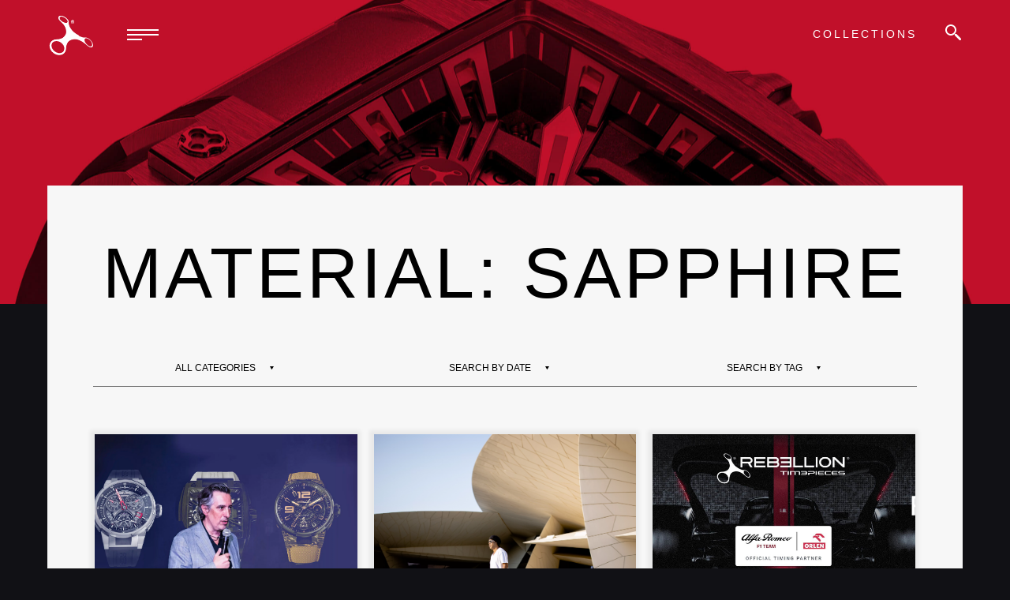

--- FILE ---
content_type: text/html; charset=UTF-8
request_url: https://rebellion-timepieces.com/collection_material/sapphire/
body_size: 20779
content:
<!DOCTYPE html>
<html lang="en" id="modernizrcom" class="">
<head>
    <meta charset="utf-8">
    <meta http-equiv="X-UA-Compatible" content="IE=edge,chrome=1">

    <title>Sapphire Archives - Rebellion Timepieces</title>
    <meta name="viewport" content="width=device-width, initial-scale=1, minimum-scale=1.0, maximum-scale=1.0, minimal-ui">    
    <link rel="apple-touch-icon" href="touch-icon.png">
    <link rel="shortcut icon" href="https://rebellion-watches.com/wp-content/themes/rebtimepieces/favicon.ico" type="image/x-icon">
    <link rel="icon" href="https://rebellion-watches.com/wp-content/themes/rebtimepieces/favicon.ico" type="image/x-icon">

    <meta name="description" content="<br />
<b>Warning</b>:  Undefined variable $meta_description_of_page in <b>/home/clients/c0f2ac8a11e5fdd761392c6f8f741c19/sites/rebellion-watches.com/public/wp-content/themes/rebtimepieces/header.php</b> on line <b>13</b><br />
">
        <script type="text/javascript">var ajaxurl = "https://rebellion-watches.com/wp-admin/admin-ajax.php";</script>

        <meta name='robots' content='index, follow, max-image-preview:large, max-snippet:-1, max-video-preview:-1' />
	<style>img:is([sizes="auto" i], [sizes^="auto," i]) { contain-intrinsic-size: 3000px 1500px }</style>
	<link rel="alternate" hreflang="en" href="https://rebellion-watches.com/collection_material/sapphire/" />
<link rel="alternate" hreflang="zh-hans" href="https://rebellion-watches.com/zh-hans/collection_material/sapphire-zh-hans/" />
<link rel="alternate" hreflang="ja" href="https://rebellion-watches.com/ja/collection_material/sapphire-ja/" />
<link rel="alternate" hreflang="x-default" href="https://rebellion-watches.com/collection_material/sapphire/" />

	<!-- This site is optimized with the Yoast SEO plugin v24.0 - https://yoast.com/wordpress/plugins/seo/ -->
	<link rel="canonical" href="https://rebellion-watches.com/collection_material/sapphire/" />
	<meta property="og:locale" content="en_US" />
	<meta property="og:type" content="article" />
	<meta property="og:title" content="Sapphire Archives - Rebellion Timepieces" />
	<meta property="og:url" content="https://rebellion-watches.com/collection_material/sapphire/" />
	<meta property="og:site_name" content="Rebellion Timepieces" />
	<meta name="twitter:card" content="summary_large_image" />
	<script type="application/ld+json" class="yoast-schema-graph">{"@context":"https://schema.org","@graph":[{"@type":"CollectionPage","@id":"https://rebellion-watches.com/collection_material/sapphire/","url":"https://rebellion-watches.com/collection_material/sapphire/","name":"Sapphire Archives - Rebellion Timepieces","isPartOf":{"@id":"https://rebellion-watches.com/#website"},"primaryImageOfPage":{"@id":"https://rebellion-watches.com/collection_material/sapphire/#primaryimage"},"image":{"@id":"https://rebellion-watches.com/collection_material/sapphire/#primaryimage"},"thumbnailUrl":"https://rebellion-watches.com/wp-content/uploads/2022/03/revolt-aurea-incline.png","inLanguage":"en-US"},{"@type":"ImageObject","inLanguage":"en-US","@id":"https://rebellion-watches.com/collection_material/sapphire/#primaryimage","url":"https://rebellion-watches.com/wp-content/uploads/2022/03/revolt-aurea-incline.png","contentUrl":"https://rebellion-watches.com/wp-content/uploads/2022/03/revolt-aurea-incline.png","width":346,"height":500},{"@type":"WebSite","@id":"https://rebellion-watches.com/#website","url":"https://rebellion-watches.com/","name":"Rebellion Timepieces","description":"Ultimate Racing Machine","potentialAction":[{"@type":"SearchAction","target":{"@type":"EntryPoint","urlTemplate":"https://rebellion-watches.com/?s={search_term_string}"},"query-input":{"@type":"PropertyValueSpecification","valueRequired":true,"valueName":"search_term_string"}}],"inLanguage":"en-US"}]}</script>
	<!-- / Yoast SEO plugin. -->


<link rel='dns-prefetch' href='//rebellion-watches.com' />
<link rel='dns-prefetch' href='//ajax.googleapis.com' />
<link rel='dns-prefetch' href='//player.vimeo.com' />
<link href='https://fonts.gstatic.com' crossorigin rel='preconnect' />
<link rel="alternate" type="application/rss+xml" title="Rebellion Timepieces &raquo; Sapphire Material Feed" href="https://rebellion-watches.com/collection_material/sapphire/feed/" />
<link rel='stylesheet' id='wp-block-library-css' href='https://rebellion-watches.com/wp-includes/css/dist/block-library/style.min.css?ver=6.7.4' type='text/css' media='all' />
<style id='classic-theme-styles-inline-css' type='text/css'>
/*! This file is auto-generated */
.wp-block-button__link{color:#fff;background-color:#32373c;border-radius:9999px;box-shadow:none;text-decoration:none;padding:calc(.667em + 2px) calc(1.333em + 2px);font-size:1.125em}.wp-block-file__button{background:#32373c;color:#fff;text-decoration:none}
</style>
<style id='global-styles-inline-css' type='text/css'>
:root{--wp--preset--aspect-ratio--square: 1;--wp--preset--aspect-ratio--4-3: 4/3;--wp--preset--aspect-ratio--3-4: 3/4;--wp--preset--aspect-ratio--3-2: 3/2;--wp--preset--aspect-ratio--2-3: 2/3;--wp--preset--aspect-ratio--16-9: 16/9;--wp--preset--aspect-ratio--9-16: 9/16;--wp--preset--color--black: #000000;--wp--preset--color--cyan-bluish-gray: #abb8c3;--wp--preset--color--white: #ffffff;--wp--preset--color--pale-pink: #f78da7;--wp--preset--color--vivid-red: #cf2e2e;--wp--preset--color--luminous-vivid-orange: #ff6900;--wp--preset--color--luminous-vivid-amber: #fcb900;--wp--preset--color--light-green-cyan: #7bdcb5;--wp--preset--color--vivid-green-cyan: #00d084;--wp--preset--color--pale-cyan-blue: #8ed1fc;--wp--preset--color--vivid-cyan-blue: #0693e3;--wp--preset--color--vivid-purple: #9b51e0;--wp--preset--gradient--vivid-cyan-blue-to-vivid-purple: linear-gradient(135deg,rgba(6,147,227,1) 0%,rgb(155,81,224) 100%);--wp--preset--gradient--light-green-cyan-to-vivid-green-cyan: linear-gradient(135deg,rgb(122,220,180) 0%,rgb(0,208,130) 100%);--wp--preset--gradient--luminous-vivid-amber-to-luminous-vivid-orange: linear-gradient(135deg,rgba(252,185,0,1) 0%,rgba(255,105,0,1) 100%);--wp--preset--gradient--luminous-vivid-orange-to-vivid-red: linear-gradient(135deg,rgba(255,105,0,1) 0%,rgb(207,46,46) 100%);--wp--preset--gradient--very-light-gray-to-cyan-bluish-gray: linear-gradient(135deg,rgb(238,238,238) 0%,rgb(169,184,195) 100%);--wp--preset--gradient--cool-to-warm-spectrum: linear-gradient(135deg,rgb(74,234,220) 0%,rgb(151,120,209) 20%,rgb(207,42,186) 40%,rgb(238,44,130) 60%,rgb(251,105,98) 80%,rgb(254,248,76) 100%);--wp--preset--gradient--blush-light-purple: linear-gradient(135deg,rgb(255,206,236) 0%,rgb(152,150,240) 100%);--wp--preset--gradient--blush-bordeaux: linear-gradient(135deg,rgb(254,205,165) 0%,rgb(254,45,45) 50%,rgb(107,0,62) 100%);--wp--preset--gradient--luminous-dusk: linear-gradient(135deg,rgb(255,203,112) 0%,rgb(199,81,192) 50%,rgb(65,88,208) 100%);--wp--preset--gradient--pale-ocean: linear-gradient(135deg,rgb(255,245,203) 0%,rgb(182,227,212) 50%,rgb(51,167,181) 100%);--wp--preset--gradient--electric-grass: linear-gradient(135deg,rgb(202,248,128) 0%,rgb(113,206,126) 100%);--wp--preset--gradient--midnight: linear-gradient(135deg,rgb(2,3,129) 0%,rgb(40,116,252) 100%);--wp--preset--font-size--small: 13px;--wp--preset--font-size--medium: 20px;--wp--preset--font-size--large: 36px;--wp--preset--font-size--x-large: 42px;--wp--preset--spacing--20: 0.44rem;--wp--preset--spacing--30: 0.67rem;--wp--preset--spacing--40: 1rem;--wp--preset--spacing--50: 1.5rem;--wp--preset--spacing--60: 2.25rem;--wp--preset--spacing--70: 3.38rem;--wp--preset--spacing--80: 5.06rem;--wp--preset--shadow--natural: 6px 6px 9px rgba(0, 0, 0, 0.2);--wp--preset--shadow--deep: 12px 12px 50px rgba(0, 0, 0, 0.4);--wp--preset--shadow--sharp: 6px 6px 0px rgba(0, 0, 0, 0.2);--wp--preset--shadow--outlined: 6px 6px 0px -3px rgba(255, 255, 255, 1), 6px 6px rgba(0, 0, 0, 1);--wp--preset--shadow--crisp: 6px 6px 0px rgba(0, 0, 0, 1);}:where(.is-layout-flex){gap: 0.5em;}:where(.is-layout-grid){gap: 0.5em;}body .is-layout-flex{display: flex;}.is-layout-flex{flex-wrap: wrap;align-items: center;}.is-layout-flex > :is(*, div){margin: 0;}body .is-layout-grid{display: grid;}.is-layout-grid > :is(*, div){margin: 0;}:where(.wp-block-columns.is-layout-flex){gap: 2em;}:where(.wp-block-columns.is-layout-grid){gap: 2em;}:where(.wp-block-post-template.is-layout-flex){gap: 1.25em;}:where(.wp-block-post-template.is-layout-grid){gap: 1.25em;}.has-black-color{color: var(--wp--preset--color--black) !important;}.has-cyan-bluish-gray-color{color: var(--wp--preset--color--cyan-bluish-gray) !important;}.has-white-color{color: var(--wp--preset--color--white) !important;}.has-pale-pink-color{color: var(--wp--preset--color--pale-pink) !important;}.has-vivid-red-color{color: var(--wp--preset--color--vivid-red) !important;}.has-luminous-vivid-orange-color{color: var(--wp--preset--color--luminous-vivid-orange) !important;}.has-luminous-vivid-amber-color{color: var(--wp--preset--color--luminous-vivid-amber) !important;}.has-light-green-cyan-color{color: var(--wp--preset--color--light-green-cyan) !important;}.has-vivid-green-cyan-color{color: var(--wp--preset--color--vivid-green-cyan) !important;}.has-pale-cyan-blue-color{color: var(--wp--preset--color--pale-cyan-blue) !important;}.has-vivid-cyan-blue-color{color: var(--wp--preset--color--vivid-cyan-blue) !important;}.has-vivid-purple-color{color: var(--wp--preset--color--vivid-purple) !important;}.has-black-background-color{background-color: var(--wp--preset--color--black) !important;}.has-cyan-bluish-gray-background-color{background-color: var(--wp--preset--color--cyan-bluish-gray) !important;}.has-white-background-color{background-color: var(--wp--preset--color--white) !important;}.has-pale-pink-background-color{background-color: var(--wp--preset--color--pale-pink) !important;}.has-vivid-red-background-color{background-color: var(--wp--preset--color--vivid-red) !important;}.has-luminous-vivid-orange-background-color{background-color: var(--wp--preset--color--luminous-vivid-orange) !important;}.has-luminous-vivid-amber-background-color{background-color: var(--wp--preset--color--luminous-vivid-amber) !important;}.has-light-green-cyan-background-color{background-color: var(--wp--preset--color--light-green-cyan) !important;}.has-vivid-green-cyan-background-color{background-color: var(--wp--preset--color--vivid-green-cyan) !important;}.has-pale-cyan-blue-background-color{background-color: var(--wp--preset--color--pale-cyan-blue) !important;}.has-vivid-cyan-blue-background-color{background-color: var(--wp--preset--color--vivid-cyan-blue) !important;}.has-vivid-purple-background-color{background-color: var(--wp--preset--color--vivid-purple) !important;}.has-black-border-color{border-color: var(--wp--preset--color--black) !important;}.has-cyan-bluish-gray-border-color{border-color: var(--wp--preset--color--cyan-bluish-gray) !important;}.has-white-border-color{border-color: var(--wp--preset--color--white) !important;}.has-pale-pink-border-color{border-color: var(--wp--preset--color--pale-pink) !important;}.has-vivid-red-border-color{border-color: var(--wp--preset--color--vivid-red) !important;}.has-luminous-vivid-orange-border-color{border-color: var(--wp--preset--color--luminous-vivid-orange) !important;}.has-luminous-vivid-amber-border-color{border-color: var(--wp--preset--color--luminous-vivid-amber) !important;}.has-light-green-cyan-border-color{border-color: var(--wp--preset--color--light-green-cyan) !important;}.has-vivid-green-cyan-border-color{border-color: var(--wp--preset--color--vivid-green-cyan) !important;}.has-pale-cyan-blue-border-color{border-color: var(--wp--preset--color--pale-cyan-blue) !important;}.has-vivid-cyan-blue-border-color{border-color: var(--wp--preset--color--vivid-cyan-blue) !important;}.has-vivid-purple-border-color{border-color: var(--wp--preset--color--vivid-purple) !important;}.has-vivid-cyan-blue-to-vivid-purple-gradient-background{background: var(--wp--preset--gradient--vivid-cyan-blue-to-vivid-purple) !important;}.has-light-green-cyan-to-vivid-green-cyan-gradient-background{background: var(--wp--preset--gradient--light-green-cyan-to-vivid-green-cyan) !important;}.has-luminous-vivid-amber-to-luminous-vivid-orange-gradient-background{background: var(--wp--preset--gradient--luminous-vivid-amber-to-luminous-vivid-orange) !important;}.has-luminous-vivid-orange-to-vivid-red-gradient-background{background: var(--wp--preset--gradient--luminous-vivid-orange-to-vivid-red) !important;}.has-very-light-gray-to-cyan-bluish-gray-gradient-background{background: var(--wp--preset--gradient--very-light-gray-to-cyan-bluish-gray) !important;}.has-cool-to-warm-spectrum-gradient-background{background: var(--wp--preset--gradient--cool-to-warm-spectrum) !important;}.has-blush-light-purple-gradient-background{background: var(--wp--preset--gradient--blush-light-purple) !important;}.has-blush-bordeaux-gradient-background{background: var(--wp--preset--gradient--blush-bordeaux) !important;}.has-luminous-dusk-gradient-background{background: var(--wp--preset--gradient--luminous-dusk) !important;}.has-pale-ocean-gradient-background{background: var(--wp--preset--gradient--pale-ocean) !important;}.has-electric-grass-gradient-background{background: var(--wp--preset--gradient--electric-grass) !important;}.has-midnight-gradient-background{background: var(--wp--preset--gradient--midnight) !important;}.has-small-font-size{font-size: var(--wp--preset--font-size--small) !important;}.has-medium-font-size{font-size: var(--wp--preset--font-size--medium) !important;}.has-large-font-size{font-size: var(--wp--preset--font-size--large) !important;}.has-x-large-font-size{font-size: var(--wp--preset--font-size--x-large) !important;}
:where(.wp-block-post-template.is-layout-flex){gap: 1.25em;}:where(.wp-block-post-template.is-layout-grid){gap: 1.25em;}
:where(.wp-block-columns.is-layout-flex){gap: 2em;}:where(.wp-block-columns.is-layout-grid){gap: 2em;}
:root :where(.wp-block-pullquote){font-size: 1.5em;line-height: 1.6;}
</style>
<link rel='stylesheet' id='main-css' href='https://rebellion-watches.com/wp-content/themes/rebtimepieces/assets/css/main.css?ver=1728642823' type='text/css' media='all' />
<link rel='stylesheet' id='slick-css' href='https://rebellion-watches.com/wp-content/themes/rebtimepieces/assets/css/slick.css?ver=6.7.4' type='text/css' media='all' />
<link rel='stylesheet' id='fancybox-css' href='https://rebellion-watches.com/wp-content/themes/rebtimepieces/assets/css/jquery.fancybox.min.css?ver=6.7.4' type='text/css' media='all' />
<script type="text/javascript" src="//ajax.googleapis.com/ajax/libs/jquery/1.11.0/jquery.min.js?ver=1.11.0" id="jquery-js"></script>
<script type="text/javascript" id="snazzymaps-js-js-extra">
/* <![CDATA[ */
var SnazzyDataForSnazzyMaps = [];
SnazzyDataForSnazzyMaps={"id":15,"name":"Subtle Grayscale","description":"A nice, simple grayscale version of the map with color extremes that are never too harsh on the eyes. Originally created for http:\/\/barvinssurvins.fr\/situer.","url":"https:\/\/snazzymaps.com\/style\/15\/subtle-grayscale","imageUrl":"https:\/\/snazzy-maps-cdn.azureedge.net\/assets\/15-subtle-grayscale.png?v=00010101120000","json":"[{\"featureType\":\"administrative\",\"elementType\":\"all\",\"stylers\":[{\"saturation\":\"-100\"}]},{\"featureType\":\"administrative.province\",\"elementType\":\"all\",\"stylers\":[{\"visibility\":\"off\"}]},{\"featureType\":\"landscape\",\"elementType\":\"all\",\"stylers\":[{\"saturation\":-100},{\"lightness\":65},{\"visibility\":\"on\"}]},{\"featureType\":\"poi\",\"elementType\":\"all\",\"stylers\":[{\"saturation\":-100},{\"lightness\":\"50\"},{\"visibility\":\"simplified\"}]},{\"featureType\":\"road\",\"elementType\":\"all\",\"stylers\":[{\"saturation\":\"-100\"}]},{\"featureType\":\"road.highway\",\"elementType\":\"all\",\"stylers\":[{\"visibility\":\"simplified\"}]},{\"featureType\":\"road.arterial\",\"elementType\":\"all\",\"stylers\":[{\"lightness\":\"30\"}]},{\"featureType\":\"road.local\",\"elementType\":\"all\",\"stylers\":[{\"lightness\":\"40\"}]},{\"featureType\":\"transit\",\"elementType\":\"all\",\"stylers\":[{\"saturation\":-100},{\"visibility\":\"simplified\"}]},{\"featureType\":\"water\",\"elementType\":\"geometry\",\"stylers\":[{\"hue\":\"#ffff00\"},{\"lightness\":-25},{\"saturation\":-97}]},{\"featureType\":\"water\",\"elementType\":\"labels\",\"stylers\":[{\"lightness\":-25},{\"saturation\":-100}]}]","views":782873,"favorites":1890,"createdBy":{"name":"Paulo Avila","url":null},"createdOn":"2013-10-30T16:37:24.593","tags":["greyscale","light"],"colors":["gray","white"]};
/* ]]> */
</script>
<script type="text/javascript" src="https://rebellion-watches.com/wp-content/plugins/snazzy-maps/snazzymaps.js?ver=1.4.0" id="snazzymaps-js-js"></script>
<link rel="https://api.w.org/" href="https://rebellion-watches.com/wp-json/" /><link rel="EditURI" type="application/rsd+xml" title="RSD" href="https://rebellion-watches.com/xmlrpc.php?rsd" />
<meta name="generator" content="WordPress 6.7.4" />
<meta name="generator" content="WPML ver:4.6.9 stt:59,1,28;" />
<meta name="generator" content="performance-lab 3.6.1; plugins: ">
		<style type="text/css" id="wp-custom-css">
			.postid-11987 .partnership-banner{
	display: none;
}

.postid-11987 footer{
	padding: 220px 20px 115px 20px;
}

@media (max-width: 640px){
	.postid-11987 footer{
		padding: 120px 20px 60px 20px;
	}
}		</style>
		
<!-- Global site tag (gtag.js) - Google Analytics -->
<script async src="https://www.googletagmanager.com/gtag/js?id=G-Q3Y8J791MM"></script>
<script>
  window.dataLayer = window.dataLayer || [];
  function gtag(){dataLayer.push(arguments);}
  gtag('js', new Date());

  gtag('config', 'G-Q3Y8J791MM');
</script>


<script>
    function open_book(url, name, option){
        if (navigator.userAgent.indexOf("Android") != -1)
            option = '';
            window.open(url, name, option);
    }
</script>


</head>
<body class="archive tax-collection_material term-sapphire term-47">

        <div class="loading-holder"></div>
    
    <header>
        <div class="clearfix">

            <div class="logo left">
                                    <a href="https://rebellion-watches.com">
                                    <svg width="117px" height="105px" viewBox="0 0 117 105" version="1.1" xmlns="http://www.w3.org/2000/svg" xmlns:xlink="http://www.w3.org/1999/xlink">
                        <g id="Page-1" stroke="none" stroke-width="1" fill="none" fill-rule="evenodd">
                            <g id="1P_logo-REBELLION-TIMEPIECES-2018" transform="translate(-191.000000, -240.000000)" fill="#FFFFFF">
                                <path d="M300.6426,321.5641 C294.3506,321.5641 284.3276,311.6791 284.355541,304.5501 C284.3776,301.0151 286.6836,299.7601 288.7206,299.7601 C294.0016,299.7601 304.9056,307.4601 304.853785,317.5851 C304.853785,317.5851 304.5276,321.5641 300.6426,321.5641 L300.6426,321.5641 Z M234.4846,259.5921 C228.8096,259.5921 216.9896,253.0241 217.026513,246.0081 C217.0406,241.9421 222.4096,242.0731 222.4096,242.0731 C229.8006,242.0731 239.4816,250.1621 239.4596,254.7951 C239.4596,254.7951 240.1586,259.5921 234.4846,259.5921 L234.4846,259.5921 Z M228.3306,335.3351 C223.4276,342.2851 212.5676,342.9251 204.0346,336.7561 C195.5166,330.5951 192.5706,319.9711 197.4806,313.0101 C202.3756,306.0561 213.5196,305.3581 222.0386,311.5111 C230.5636,317.6831 233.2256,328.3801 228.3306,335.3351 L228.3306,335.3351 Z M289.6586,298.0551 C287.6726,297.6401 284.1376,298.3091 280.5376,297.5491 C273.4596,296.0611 263.7776,291.0711 255.6086,284.0111 C245.3376,275.1331 242.3626,264.4621 242.3626,264.4621 C242.3626,264.4621 241.5696,263.3281 241.5986,256.2211 C241.6346,249.3501 229.5226,240.3011 220.8156,240.3011 C214.1236,240.3011 214.6476,245.7091 214.6476,245.7091 C214.6326,249.7001 219.3176,254.0391 224.3726,258.6721 C230.3816,264.1781 235.7216,272.7041 235.6776,282.8801 C235.6556,287.4131 234.2006,289.9071 234.2006,289.9071 C230.5126,297.5601 224.8026,301.1741 217.3176,302.8191 C214.3566,303.4691 211.2946,303.6411 207.7886,303.8011 C207.7886,303.8011 207.2496,303.8231 206.3696,303.9541 C201.4306,304.4601 197.0296,306.7251 194.2366,310.6821 C188.3296,319.0841 191.8656,331.9371 202.1796,339.3861 C212.4946,346.8421 225.6456,346.0711 231.5676,337.6691 C233.4656,334.9701 234.4186,332.1341 234.4406,328.8461 C234.5856,327.1001 234.7316,324.2931 235.0226,322.9251 C236.8776,313.7811 240.1586,304.2451 256.0086,302.4411 C266.7596,301.2151 277.9106,307.8131 286.0656,314.5671 C291.6006,319.1611 296.3656,324.0191 301.6976,324.0191 C301.6976,324.0191 307.1606,324.5031 307.189672,317.9601 C307.2186,311.4101 298.4826,299.8871 289.6586,298.0551 L289.6586,298.0551 Z M252.4366,252.7221 C254.5246,252.7221 256.0746,254.3591 256.0746,256.4241 C256.0746,258.4941 254.5246,260.1271 252.4366,260.1271 C250.3426,260.1271 248.7926,258.4941 248.7926,256.4241 C248.7926,254.3591 250.3426,252.7221 252.4366,252.7221 L252.4366,252.7221 Z M252.4366,260.7491 C254.8736,260.7491 256.7506,258.8501 256.7506,256.4241 C256.7506,254.0021 254.8736,252.1041 252.4366,252.1041 C249.9926,252.1041 248.1156,254.0021 248.1156,256.4241 C248.1156,258.8501 249.9926,260.7491 252.4366,260.7491 L252.4366,260.7491 Z M251.4836,254.4531 L252.6116,254.4531 C253.2156,254.4531 253.7966,254.6131 253.7966,255.3121 C253.7966,256.1591 253.0486,256.1841 252.2916,256.1841 L251.4836,256.1841 L251.4836,254.4531 Z M251.4836,256.7081 L252.5176,256.7081 L253.9206,258.9191 L254.6406,258.9191 L253.1576,256.7081 C253.8256,256.5921 254.4086,256.1961 254.4086,255.3121 C254.4086,254.4171 253.9136,253.9341 252.7866,253.9341 L250.8726,253.9341 L250.8726,258.9191 L251.4836,258.9191 L251.4836,256.7081 Z" id="Fill-1"></path>
                            </g>
                        </g>
                    </svg>
                </a>
            </div>
            <div class="logo-big left">
                                    <a href="https://rebellion-watches.com">
                                    <svg width="219px" height="53px" viewBox="0 0 146 34" version="1.1" xmlns="http://www.w3.org/2000/svg" xmlns:xlink="http://www.w3.org/1999/xlink">
                        <g id="Page-1" stroke="none" stroke-width="1" fill="none" fill-rule="evenodd">
                            <g id="reb-timepieces-logo-white" fill="#FFFFFF" fill-rule="nonzero">
                                <path d="M19.8,5.8 L20.1,5.8 L20.5,6.5 L20.7,6.5 L20.2,5.8 C20.4,5.8 20.6,5.6 20.6,5.4 C20.6,5.1 20.4,5 20.1,5 L19.5,5 L19.5,6.6 L19.7,6.6 L19.7,5.8 L19.8,5.8 Z M19.8,5.1 L20.2,5.1 C20.4,5.1 20.6,5.2 20.6,5.4 C20.6,5.7 20.4,5.7 20.1,5.7 L19.8,5.7 L19.8,5.1 Z M20.1,7.1 C20.9,7.1 21.4,6.5 21.4,5.7 C21.4,4.9 20.8,4.3 20.1,4.3 C19.3,4.3 18.7,4.9 18.7,5.7 C18.7,6.5 19.3,7.1 20.1,7.1 Z M20.1,4.6 C20.8,4.6 21.2,5.1 21.2,5.8 C21.2,6.4 20.7,7 20.1,7 C19.4,7 19,6.5 19,5.8 C19,5.1 19.4,4.6 20.1,4.6 Z M31.7,18.8 C31.1,18.7 30,18.9 28.8,18.6 C26.6,18.1 23.6,16.6 21,14.4 C17.8,11.6 16.9,8.3 16.9,8.3 C16.9,8.3 16.7,7.9 16.7,5.7 C16.7,3.6 12.9,0.7 10.2,0.7 C8.1,0.7 8.3,2.4 8.3,2.4 C8.3,3.6 9.8,5 11.3,6.5 C13.2,8.2 14.9,10.9 14.8,14.1 C14.8,15.5 14.3,16.3 14.3,16.3 C13.1,18.7 11.4,19.8 9,20.3 C8.1,20.5 7.1,20.6 6,20.6 C6,20.6 5.8,20.6 5.6,20.6 C4.1,20.8 2.7,21.5 1.8,22.7 C2.25819363e-13,25.3 1.1,29.3 4.3,31.7 C7.5,34 11.6,33.8 13.5,31.2 C14.1,30.4 14.4,29.5 14.4,28.4 C14.4,27.9 14.5,27 14.6,26.5 C15.2,23.6 16.2,20.7 21.2,20.1 C24.6,19.7 28.1,21.8 30.6,23.9 C32.3,25.3 33.8,26.9 35.5,26.9 C35.5,26.9 37.2,27.1 37.2,25 C37.2,22.9 34.5,19.3 31.7,18.8 Z M12.6,30.4 C11.1,32.6 7.7,32.8 5,30.8 C2.3,28.9 1.4,25.5 2.9,23.4 C4.4,21.2 7.9,21 10.6,22.9 C13.3,24.9 14.1,28.3 12.6,30.4 Z M14.5,6.7 C12.7,6.7 9,4.6 9,2.5 C9,1.2 10.7,1.3 10.7,1.3 C13,1.3 16,3.8 16,5.3 C16,5.2 16.3,6.7 14.5,6.7 Z M35.2,26.1 C33.2,26.1 30.1,23 30.1,20.8 C30.1,19.7 30.8,19.3 31.5,19.3 C33.2,19.3 36.6,21.7 36.5,24.9 C36.5,24.9 36.4,26.1 35.2,26.1 Z" id="Shape"></path>
                                <g id="Group" transform="translate(26.000000, 4.000000)">
                                    <path d="M118.5,1.4 C118.5,1.1 118.3,1 118,1 L117.4,1 L117.4,2.6 L117.6,2.6 L117.6,1.9 L117.9,1.9 L118.3,2.6 L118.5,2.6 L118,1.9 C118.3,1.8 118.5,1.7 118.5,1.4 Z M117.8,1.7 L117.5,1.7 L117.5,1.2 L117.9,1.2 C118.1,1.2 118.3,1.3 118.3,1.5 C118.3,1.7 118,1.7 117.8,1.7 Z M117.9,0.4 C117.1,0.4 116.5,1 116.5,1.8 C116.5,2.6 117.1,3.2 117.9,3.2 C118.7,3.2 119.2,2.6 119.2,1.8 C119.2,1 118.6,0.4 117.9,0.4 Z M117.9,2.9 C117.2,2.9 116.8,2.4 116.8,1.7 C116.8,1.1 117.3,0.5 117.9,0.5 C118.6,0.5 119,1 119,1.7 C119,2.4 118.5,2.9 117.9,2.9 Z M112.2,8.7 L103.6,0.7 L103.5,0.7 L101.1,0.7 L101.1,11.7 L103.1,11.7 L103.1,3 L112.1,11.6 L112.2,11.7 L114.2,11.7 L114.2,0.7 L112.2,0.7 L112.2,8.7 Z M82.7,11.7 L84.7,11.7 L84.7,0.7 L82.7,0.7 L82.7,11.7 Z M43.9,2.6 L54.2,2.6 L54.2,5.2 L44.7,5.2 L44.7,7.2 L54.2,7.2 L54.2,9.8 L43.9,9.8 L43.9,11.7 L56.2,11.7 L56.2,0.7 L43.9,0.7 L43.9,2.6 Z M41.7,5.9 C42.2,5.3 42.4,4.6 42.4,3.9 C42.4,2.2 41,0.7 39.3,0.7 L39.3,0.7 L29.7,0.7 L29.7,11.7 L39.8,11.7 L39.8,11.7 C41.5,11.6 42.8,10.2 42.8,8.5 C42.8,7.4 42.4,6.5 41.7,5.9 Z M31.7,2.6 L39.2,2.6 C39.9,2.6 40.5,3.2 40.5,3.9 C40.5,4.6 40,5.2 39.3,5.2 L39.1,5.2 L31.7,5.2 L31.7,2.6 L31.7,2.6 Z M39.6,9.7 L31.7,9.7 L31.7,7.1 L39.6,7.1 C40.3,7.1 40.9,7.7 40.9,8.4 C40.9,9.2 40.3,9.7 39.6,9.7 Z M72.3,0.7 L70.3,0.7 L70.3,11.7 L80.9,11.7 L80.9,9.8 L72.3,9.8 L72.3,0.7 Z M60.2,0.7 L58.2,0.7 L58.2,11.7 L68.8,11.7 L68.8,9.8 L60.2,9.8 L60.2,0.7 Z M13.8,4.1 C13.8,2.2 12.3,0.7 10.4,0.7 L0.7,0.7 L0.7,11.7 L2.7,11.7 L2.7,7.6 L8.9,7.6 C9.2,8.1 11.4,11.7 11.4,11.7 L13.8,11.7 L11.3,7.5 C12.7,7.1 13.8,5.7 13.8,4.1 Z M10.4,5.6 L2.6,5.6 L2.6,2.6 L10.4,2.6 C11.2,2.6 11.8,3.3 11.8,4.1 C11.9,4.9 11.2,5.6 10.4,5.6 Z M92.9,0.4 C88.6,0.4 86.3,3.3 86.3,6.2 C86.3,9.1 88.6,12 92.9,12 C97.2,12 99.5,9.1 99.5,6.2 C99.5,3.3 97.2,0.4 92.9,0.4 Z M92.9,10.2 C89.9,10.2 88.5,8.1 88.5,6.2 C88.5,4.3 89.9,2.2 92.9,2.2 C95.9,2.2 97.3,4.3 97.3,6.2 C97.3,8.1 95.9,10.2 92.9,10.2 Z M15.5,11.7 L27.8,11.7 L27.8,9.8 L17.5,9.8 L17.5,7.2 L27,7.2 L27,5.2 L17.5,5.2 L17.5,2.6 L27.8,2.6 L27.8,0.7 L15.5,0.7 L15.5,11.7 Z" id="Shape"></path>
                                    <path d="M82.5,20 L83.8,20 L83.8,15.9 L82.5,15.9 L82.5,20 Z M66.5,15.9 L66.5,16.6 L71.8,16.6 L71.8,17.6 L67.2,17.6 L67.2,18.3 L71.8,18.3 L71.8,19.3 L66.5,19.3 L66.5,20 L72.1,20 L73.1,19.3 L73.1,16.6 L72.1,15.9 L66.5,15.9 Z M52,20 L53.3,20 L53.3,15.9 L52,15.9 L52,20 Z M43.9,16.6 L46.9,16.6 L46.9,20 L48.2,20 L48.2,16.6 L51.2,16.6 L51.2,15.9 L44,15.9 L44,16.6 L43.9,16.6 Z M100,16.6 L100,19.3 L101,20 L106.6,20 L106.6,19.3 L101.3,19.3 L101.3,18.3 L105.9,18.3 L105.9,17.6 L101.3,17.6 L101.3,16.6 L106.6,16.6 L106.6,15.9 L101,15.9 L100,16.6 Z M113.8,17.6 L108.5,17.6 L108.5,16.6 L114.2,16.6 L114.2,15.9 L108.2,15.9 L107.2,16.6 L107.2,18 L107.9,18.3 L113.2,18.3 L113.2,19.3 L107.5,19.3 L107.5,20 L113.5,20 L114.5,19.3 L114.5,17.9 L113.8,17.6 Z M92.5,16.6 L92.5,19.3 L93.5,20 L99.1,20 L99.1,19.3 L93.8,19.3 L93.8,16.6 L99.1,16.6 L99.1,15.9 L93.5,15.9 L92.5,16.6 Z M85.1,16.6 L85.1,19.3 L86.1,20 L91.7,20 L91.7,19.3 L86.4,19.3 L86.4,18.3 L91,18.3 L91,17.6 L86.4,17.6 L86.4,16.6 L91.7,16.6 L91.7,15.9 L86.1,15.9 L85.1,16.6 Z M74.4,15.9 L74.4,16.6 L80.3,16.6 L80.3,18 L74.4,18 L74.4,20 L75.7,20 L75.7,18.6 L80.6,18.6 L81.6,17.9 L81.6,16.5 L80.6,15.8 L74.4,15.8 L74.4,15.9 Z M54.6,15.9 L54.6,20 L55.9,20 L55.9,16.6 L59.4,16.6 L59.4,20 L60.7,20 L60.7,16.6 L59.7,15.9 L54.6,15.9 L54.6,15.9 Z M60.8,15.9 L60.8,16.6 L64.3,16.6 L64.3,20 L65.6,20 L65.6,16.6 L64.6,15.9 L60.8,15.9 Z" id="Shape"></path>
                                </g>
                            </g>
                        </g>
                    </svg>                   
                </a>
            </div>

            <div class="hamburger left">
                <h4>BACK</h4>
                <div><span></span></div>
                <div><span></span></div>
                <div><span></span></div>
            </div>

            <div class="search-icon right">
                <svg class="right search-me" fill="#FFFFFF" xmlns="http://www.w3.org/2000/svg" viewBox="0 0 24 24" width="24px" height="24px">    
                    <path d="M 9 2 C 5.1458514 2 2 5.1458514 2 9 C 2 12.854149 5.1458514 16 9 16 C 10.747998 16 12.345009 15.348024 13.574219 14.28125 L 14 14.707031 L 14 16 L 19.585938 21.585938 C 20.137937 22.137937 21.033938 22.137938 21.585938 21.585938 C 22.137938 21.033938 22.137938 20.137938 21.585938 19.585938 L 16 14 L 14.707031 14 L 14.28125 13.574219 C 15.348024 12.345009 16 10.747998 16 9 C 16 5.1458514 12.854149 2 9 2 z M 9 4 C 11.773268 4 14 6.2267316 14 9 C 14 11.773268 11.773268 14 9 14 C 6.2267316 14 4 11.773268 4 9 C 4 6.2267316 6.2267316 4 9 4 z"/>
                </svg>

                                    <form role="search" method="get" id="searchform" class="search-form right" action="https://rebellion-watches.com">
                                    <fieldset>
                        <input type="text" placeholder="Search Rebelion Time" value="" name="s" id="s">
                        <input type="submit" id="searchsubmit" value="">
                        <span class="clear">x</span>
                    </fieldset>
                </form>
            </div>

            <div class="page-link right">
                                    <a href="/the-collections/" class="link1">Collections</a>
                    <a href="/the-collections/" class="link2">Timepieces</a>
                            </div>

        </div>
    </header>

    <div class="main-nav">
        <div class="back-menu">            
            Back To Menu        </div>
        <ul id="menu-header-menu-new">
            <li id="menu-item-8931" class="menu-item menu-item-type-post_type menu-item-object-page menu-item-8931"><a href="https://rebellion-watches.com/the-brand/">The Brand</a></li>
<li id="menu-item-8889" class="menu-item menu-item-type-post_type menu-item-object-page menu-item-has-children menu-item-8889"><a href="https://rebellion-watches.com/the-collections/">Collections</a>
<ul class="sub-menu">
	<li id="menu-item-19458" class="menu-item menu-item-type-custom menu-item-object-custom menu-item-has-children menu-item-19458"><a>PREDATOR S</a>
	<ul class="sub-menu">
		<li id="menu-item-8900" class="menu-item menu-item-type-post_type menu-item-object-collections menu-item-8900"><a href="https://rebellion-watches.com/collections/predator-s-three-hands/">Predator S 3 Hands</a><span class="description">https://rebellion-watches.com/wp-content/uploads/2022/03/predator-s-pastel-1.jpg</span></li>
		<li id="menu-item-14449" class="menu-item menu-item-type-post_type menu-item-object-collections menu-item-14449"><a href="https://rebellion-watches.com/collections/predator-s-stone-collection/">Predator S Stone Collection</a><span class="description">https://rebellion-watches.com/wp-content/uploads/2022/03/predator-s-stone-1.jpg</span></li>
	</ul>
</li>
	<li id="menu-item-19460" class="menu-item menu-item-type-custom menu-item-object-custom menu-item-has-children menu-item-19460"><a>PREDATOR</a>
	<ul class="sub-menu">
		<li id="menu-item-8897" class="menu-item menu-item-type-post_type menu-item-object-collections menu-item-8897"><a href="https://rebellion-watches.com/collections/predator-3-hands/">Predator 3 Hands</a><span class="description">https://rebellion-watches.com/wp-content/uploads/2020/04/predator-3hands-manu.jpg</span></li>
		<li id="menu-item-8899" class="menu-item menu-item-type-post_type menu-item-object-collections menu-item-8899"><a href="https://rebellion-watches.com/collections/predator-chronograph/">Predator Chronograph</a><span class="description">https://rebellion-watches.com/wp-content/uploads/2020/04/predator-chrono-menu.jpg</span></li>
	</ul>
</li>
	<li id="menu-item-19459" class="menu-item menu-item-type-custom menu-item-object-custom menu-item-has-children menu-item-19459"><a>PREDATOR 2.0</a>
	<ul class="sub-menu">
		<li id="menu-item-8893" class="menu-item menu-item-type-post_type menu-item-object-collections menu-item-8893"><a href="https://rebellion-watches.com/collections/predator-2-0-3h/">Predator 2.0 3 Hands</a><span class="description">https://rebellion-watches.com/wp-content/uploads/2021/04/predator-2-3h-menu.jpg</span></li>
		<li id="menu-item-8895" class="menu-item menu-item-type-post_type menu-item-object-collections menu-item-8895"><a href="https://rebellion-watches.com/collections/predator-2-0-regulator/">Predator 2.0 Regulator</a><span class="description">https://rebellion-watches.com/wp-content/uploads/2020/04/predator-2-regulator-menu.jpg</span></li>
		<li id="menu-item-8894" class="menu-item menu-item-type-post_type menu-item-object-collections menu-item-8894"><a href="https://rebellion-watches.com/collections/predator-2-0-gmt/">Predator 2.0 GMT</a><span class="description">https://rebellion-watches.com/wp-content/uploads/2020/04/predator-2-gmt-menu.jpg</span></li>
		<li id="menu-item-8896" class="menu-item menu-item-type-post_type menu-item-object-collections menu-item-8896"><a href="https://rebellion-watches.com/collections/predator-2-0-tourbillon/">Predator 2.0 Tourbillon</a><span class="description">https://rebellion-watches.com/wp-content/uploads/2020/04/predator-2-tourbillon-menu.jpg</span></li>
	</ul>
</li>
	<li id="menu-item-19461" class="menu-item menu-item-type-custom menu-item-object-custom menu-item-has-children menu-item-19461"><a>RE-VOLT</a>
	<ul class="sub-menu">
		<li id="menu-item-13889" class="menu-item menu-item-type-post_type menu-item-object-collections menu-item-13889"><a href="https://rebellion-watches.com/collections/re-volt-3-hands/">Re-Volt 3 Hands</a><span class="description">https://rebellion-watches.com/wp-content/uploads/2022/03/revolt-3-hands-menu.jpg</span></li>
		<li id="menu-item-8903" class="menu-item menu-item-type-post_type menu-item-object-collections menu-item-8903"><a href="https://rebellion-watches.com/collections/re-volt-sapphire/">Re-Volt Sapphire</a><span class="description">https://rebellion-watches.com/wp-content/uploads/2020/04/revolt-menu.jpg</span></li>
		<li id="menu-item-14558" class="menu-item menu-item-type-post_type menu-item-object-collections menu-item-14558"><a href="https://rebellion-watches.com/collections/re-volt-stone-collection/">Re-Volt Stone Collection</a><span class="description">https://rebellion-watches.com/wp-content/uploads/2022/03/re-volt-stone-1.jpg</span></li>
		<li id="menu-item-19462" class="menu-item menu-item-type-custom menu-item-object-custom menu-item-19462"><a>LIMITED EDITION</a></li>
		<li id="menu-item-19465" class="sub-4 menu-item menu-item-type-post_type menu-item-object-partnerships menu-item-19465"><a href="https://rebellion-watches.com/partnerships/delage/">Delage</a></li>
		<li id="menu-item-19468" class="sub-4 menu-item menu-item-type-post_type menu-item-object-partnerships menu-item-19468"><a href="https://rebellion-watches.com/partnerships/alfa-romeo-f1-team/">Alfa Romeo F1 Team</a></li>
		<li id="menu-item-19467" class="sub-4 menu-item menu-item-type-post_type menu-item-object-partnerships menu-item-19467"><a href="https://rebellion-watches.com/partnerships/label-noir/">Label Noir</a></li>
		<li id="menu-item-19466" class="sub-4 menu-item menu-item-type-post_type menu-item-object-partnerships menu-item-19466"><a href="https://rebellion-watches.com/partnerships/ronaldinho/">Ronaldinho X Rebellion</a></li>
	</ul>
</li>
	<li id="menu-item-19469" class="menu-item menu-item-type-custom menu-item-object-custom menu-item-has-children menu-item-19469"><a>WEAP-ONE</a>
	<ul class="sub-menu">
		<li id="menu-item-8910" class="menu-item menu-item-type-post_type menu-item-object-collections menu-item-8910"><a href="https://rebellion-watches.com/collections/weap-one/">Weap-One</a><span class="description">https://rebellion-watches.com/wp-content/uploads/2020/04/weap-one-2019-menu.jpg</span></li>
		<li id="menu-item-8909" class="menu-item menu-item-type-post_type menu-item-object-collections menu-item-8909"><a href="https://rebellion-watches.com/collections/weap-one-diamond/">Weap One Diamond</a><span class="description">https://rebellion-watches.com/wp-content/uploads/2020/04/weap-one-diamond-menu.jpg</span></li>
		<li id="menu-item-14108" class="menu-item menu-item-type-post_type menu-item-object-collections menu-item-14108"><a href="https://rebellion-watches.com/collections/weap-one-biaxial-flying-tourbillon/">Weap-One Biaxial</a><span class="description">https://rebellion-watches.com/wp-content/uploads/2022/03/weap-one-biaxial-menu.jpg</span></li>
	</ul>
</li>
	<li id="menu-item-13549" class="menu-item menu-item-type-post_type menu-item-object-collections menu-item-13549"><a href="https://rebellion-watches.com/collections/t-500/">T-500</a><span class="description">https://rebellion-watches.com/wp-content/uploads/2022/03/t500-menu.jpg</span></li>
	<li id="menu-item-19463" class="menu-item menu-item-type-custom menu-item-object-custom menu-item-has-children menu-item-19463"><a>HISTORIC MODELS</a>
	<ul class="sub-menu">
		<li id="menu-item-8906" class="menu-item menu-item-type-post_type menu-item-object-collections menu-item-8906"><a href="https://rebellion-watches.com/collections/t2m/">T2M</a><span class="description">https://rebellion-watches.com/wp-content/uploads/2020/04/t2m-menu.jpg</span></li>
		<li id="menu-item-8905" class="menu-item menu-item-type-post_type menu-item-object-collections menu-item-8905"><a href="https://rebellion-watches.com/collections/t-1000/">T-1000 T1k</a><span class="description">https://rebellion-watches.com/wp-content/uploads/2020/04/t1000-menu.jpg</span></li>
		<li id="menu-item-8891" class="menu-item menu-item-type-post_type menu-item-object-collections menu-item-8891"><a href="https://rebellion-watches.com/collections/gotham/">Gotham T2k</a><span class="description">https://rebellion-watches.com/wp-content/uploads/2020/04/gotham-menu.jpg</span></li>
		<li id="menu-item-8901" class="menu-item menu-item-type-post_type menu-item-object-collections menu-item-8901"><a href="https://rebellion-watches.com/collections/prometheus/">Prometheus T3k</a><span class="description">https://rebellion-watches.com/wp-content/uploads/2020/04/prometheus-menu.jpg</span></li>
		<li id="menu-item-8892" class="menu-item menu-item-type-post_type menu-item-object-collections menu-item-8892"><a href="https://rebellion-watches.com/collections/magnum-540/">Magnum 540 Tourbillon</a><span class="description">https://rebellion-watches.com/wp-content/uploads/2020/04/megnum-menu.jpg</span></li>
	</ul>
</li>
</ul>
</li>
<li id="menu-item-8912" class="menu-item menu-item-type-post_type menu-item-object-page menu-item-has-children menu-item-8912"><a href="https://rebellion-watches.com/partners/">Partnerships</a>
<ul class="sub-menu">
	<li id="menu-item-15283" class="menu-item menu-item-type-post_type menu-item-object-partnerships menu-item-15283"><a href="https://rebellion-watches.com/partnerships/alfa-romeo-f1-team/">Alfa Romeo F1 Team</a></li>
	<li id="menu-item-8915" class="menu-item menu-item-type-post_type menu-item-object-partnerships menu-item-8915"><a href="https://rebellion-watches.com/?post_type=partnerships&#038;p=21">Dakar Rally</a></li>
	<li id="menu-item-19417" class="menu-item menu-item-type-post_type menu-item-object-partnerships menu-item-19417"><a href="https://rebellion-watches.com/partnerships/delage/">Delage</a></li>
	<li id="menu-item-12478" class="menu-item menu-item-type-post_type menu-item-object-partnerships menu-item-12478"><a href="https://rebellion-watches.com/partnerships/gulf-historic/">Gulf Historic</a></li>
	<li id="menu-item-16665" class="menu-item menu-item-type-post_type menu-item-object-partnerships menu-item-16665"><a href="https://rebellion-watches.com/partnerships/label-noir/">Label Noir</a></li>
	<li id="menu-item-17579" class="menu-item menu-item-type-post_type menu-item-object-partnerships menu-item-17579"><a href="https://rebellion-watches.com/partnerships/ronaldinho/">Ronaldinho X Rebellion</a></li>
	<li id="menu-item-20007" class="menu-item menu-item-type-post_type menu-item-object-partnerships menu-item-20007"><a href="https://rebellion-watches.com/partnerships/gpx-racing/">GPX Racing</a></li>
	<li id="menu-item-12150" class="menu-item menu-item-type-post_type menu-item-object-partnerships menu-item-12150"><a href="https://rebellion-watches.com/partnerships/rebellion-champagne/">Rebellion Champagne</a></li>
	<li id="menu-item-8923" class="menu-item menu-item-type-post_type menu-item-object-partnerships menu-item-8923"><a href="https://rebellion-watches.com/partnerships/top-marques/">Top Marques</a></li>
	<li id="menu-item-8920" class="menu-item menu-item-type-post_type menu-item-object-partnerships menu-item-8920"><a href="https://rebellion-watches.com/partnerships/racing/">Rebellion Racing</a></li>
	<li id="menu-item-8925" class="menu-item menu-item-type-post_type menu-item-object-partnerships menu-item-8925"><a href="https://rebellion-watches.com/partnerships/zenvo/">ZENVO</a></li>
	<li id="menu-item-19464" class="menu-item menu-item-type-custom menu-item-object-custom menu-item-has-children menu-item-19464"><a>HISTORIC PARTNERSHIPS</a>
	<ul class="sub-menu">
		<li id="menu-item-8914" class="menu-item menu-item-type-post_type menu-item-object-partnerships menu-item-8914"><a href="https://rebellion-watches.com/partnerships/brunno-sena/">Bruno Senna</a></li>
		<li id="menu-item-8918" class="menu-item menu-item-type-post_type menu-item-object-partnerships menu-item-8918"><a href="https://rebellion-watches.com/partnerships/karting-vuiteboeuf-rebellion-karting/">Karting Vuiteboeuf – Rebellion Karting</a></li>
		<li id="menu-item-8919" class="menu-item menu-item-type-post_type menu-item-object-partnerships menu-item-8919"><a href="https://rebellion-watches.com/partnerships/pihh/">Pikes Peak Hill Race</a></li>
		<li id="menu-item-8916" class="menu-item menu-item-type-post_type menu-item-object-partnerships menu-item-8916"><a href="https://rebellion-watches.com/partnerships/f1h20/">F1H20</a></li>
		<li id="menu-item-8927" class="menu-item menu-item-type-post_type menu-item-object-post menu-item-8927"><a href="https://rebellion-watches.com/rebellion-goodwill-immediate-boarding/">Goodwill</a></li>
		<li id="menu-item-8928" class="menu-item menu-item-type-post_type menu-item-object-post menu-item-8928"><a href="https://rebellion-watches.com/rebellion-timepieces-official-timekeeper-of-the-afriquia-merzouga-rally-2019/">Merzouga Rally</a></li>
		<li id="menu-item-8921" class="menu-item menu-item-type-post_type menu-item-object-partnerships menu-item-8921"><a href="https://rebellion-watches.com/partnerships/rocketbyz/">RocketByZ</a></li>
		<li id="menu-item-8929" class="menu-item menu-item-type-post_type menu-item-object-post menu-item-8929"><a href="https://rebellion-watches.com/rebellion-timepieces-becomes-official-timekeeper-of-the-andros-trophy/">TROPHÉE ANDROS</a></li>
	</ul>
</li>
</ul>
</li>
<li id="menu-item-8932" class="menu-item menu-item-type-post_type menu-item-object-page menu-item-8932"><a href="https://rebellion-watches.com/retailers/">Retailers</a></li>
<li id="menu-item-19470" class="menu-item menu-item-type-custom menu-item-object-custom menu-item-has-children menu-item-19470"><a>PRESS CENTER</a>
<ul class="sub-menu">
	<li id="menu-item-8934" class="menu-item menu-item-type-post_type menu-item-object-page menu-item-8934"><a href="https://rebellion-watches.com/press-center/">Press Content</a></li>
	<li id="menu-item-18970" class="menu-item menu-item-type-post_type menu-item-object-page menu-item-18970"><a href="https://rebellion-watches.com/digital-catalogs/">Digital Catalogs</a></li>
	<li id="menu-item-8933" class="menu-item menu-item-type-post_type menu-item-object-page current_page_parent menu-item-8933"><a href="https://rebellion-watches.com/news/">News</a></li>
</ul>
</li>
<li id="menu-item-20109" class="menu-item menu-item-type-post_type menu-item-object-page menu-item-20109"><a href="https://rebellion-watches.com/digital-user-manuals/">Digital User Manuals</a></li>
<li id="menu-item-8936" class="menu-item menu-item-type-post_type menu-item-object-page menu-item-8936"><a href="https://rebellion-watches.com/contact-us/">Contact Us</a></li>
            <li class="lng-switcher">
                <svg xmlns="http://www.w3.org/2000/svg" width="378.6401" height="378.6406" viewBox="0 0 378.6401 378.6406"><defs><style>.a{fill:#fff;}</style></defs><path class="a" d="M376.2891,108.7109A188.0783,188.0783,0,0,0,242.42,53.26c-.6246,0-1.2464.0168-1.87.0227-.4792-.0058-.9568-.0227-1.4366-.0227q-5.7813,0-11.483.5722a189.3246,189.3246,0,0,0-119.08,322.6172A187.9015,187.9015,0,0,0,227.63,431.3281q5.7.5649,11.4837.5723c.48,0,.9569-.0169,1.4357-.0228.6239.006,1.2461.0228,1.8709.0228A189.32,189.32,0,0,0,376.2891,108.7109ZM242.42,188.9048a449.5734,449.5734,0,0,0,45.5627-2.2813c1.71,14.4477,2.75,29.6159,3.0794,45.1963H187.1641c.3344-15.8407,1.4054-31.2549,3.1662-45.9193A445.1721,445.1721,0,0,0,242.42,188.9048ZM187.1641,253.34H291.062c-.3288,15.5807-1.37,30.7493-3.0795,45.1974a454.4959,454.4959,0,0,0-97.6521.723C188.57,284.5954,187.4985,269.1809,187.1641,253.34Zm86.2353-133.4707a285.6719,285.6719,0,0,1,11.4923,45.479c-13.6123,1.3369-27.8594,2.0367-42.4718,2.0367a430.4557,430.4557,0,0,1-48.9664-2.7334,284.5633,284.5633,0,0,1,11.3732-44.7827c9.5978-27.2765,21.8861-43.9294,33.1092-45.0273.6246-.0163,1.2512-.02,1.877-.03C251.1646,75.4749,263.666,92.2046,273.3994,119.8691ZM169.0543,182.7883a489.4386,489.4386,0,0,0-3.4136,49.0315H114.56a213.6544,213.6544,0,0,1,11.28-59.8139A294.16,294.16,0,0,0,169.0543,182.7883ZM165.6407,253.34a489.4547,489.4547,0,0,0,3.4136,49.0325,294.1635,294.1635,0,0,0-43.2138,10.7822A213.653,213.653,0,0,1,114.56,253.34ZM242.42,317.7754c14.6124,0,28.8593.7,42.4717,2.0367a285.6682,285.6682,0,0,1-11.4922,45.4789c-9.7334,27.6646-22.2348,44.3938-33.5865,45.0571-.6258-.01-1.2524-.0136-1.877-.03-11.2236-1.0977-23.5118-17.7507-33.1088-45.0262a284.5582,284.5582,0,0,1-11.3735-44.7832A430.4322,430.4322,0,0,1,242.42,317.7754ZM309.3037,301.29c1.8351-15.3689,2.9449-31.4635,3.2822-47.9505h51.08a214.2543,214.2543,0,0,1-10.6151,57.8887A312.77,312.77,0,0,0,309.3037,301.29Zm3.2822-69.4705c-.3373-16.4865-1.4472-32.5807-3.2821-47.9493a312.78,312.78,0,0,0,43.7477-9.9381A214.2576,214.2576,0,0,1,363.6661,231.82Zm32.5179-77.84a289.8143,289.8143,0,0,1-38.8757,8.6643,309.1291,309.1291,0,0,0-12.55-49.8748,164.7006,164.7006,0,0,0-12.7924-28.3423c16.8613,8.0652,32.377,21.04,45.5424,38.38A170.5439,170.5439,0,0,1,345.1038,153.98ZM293.6777,372.39a309.0987,309.0987,0,0,0,12.55-49.8737,289.8544,289.8544,0,0,1,38.8754,8.6643,170.5452,170.5452,0,0,1-18.6758,31.1723c-13.1655,17.34-28.6812,30.3149-45.5426,38.38A164.69,164.69,0,0,0,293.6777,372.39ZM184.55,112.769a307.5238,307.5238,0,0,0-12.3678,48.8117,269.767,269.767,0,0,1-38.2062-9.4271,169.8742,169.8742,0,0,1,17.8225-29.346c13.1656-17.34,28.6814-30.3153,45.5431-38.38A164.6849,164.6849,0,0,0,184.55,112.769ZM151.7983,362.3525a169.8666,169.8666,0,0,1-17.8225-29.346,269.7829,269.7829,0,0,1,38.2061-9.427,307.5058,307.5058,0,0,0,12.3674,48.8111,164.6966,164.6966,0,0,0,12.7917,28.3419C180.48,392.6673,164.9638,379.6925,151.7983,362.3525ZM385.2062,231.82A235.5989,235.5989,0,0,0,373.25,166.6022a154.8454,154.8454,0,0,0,14.9455-7.26A166.3755,166.3755,0,0,1,409.87,231.82Zm-19.83-85.1631a192.8048,192.8048,0,0,0-21.8487-36.8261c-.7307-.9625-1.4715-1.9071-2.2152-2.8467A169.8851,169.8851,0,0,1,376.3,141.39C372.8964,143.2328,369.246,144.9885,365.376,146.6567Zm-251.367-2.4844c-1.8836-.9052-3.7119-1.8309-5.4686-2.782a170.2922,170.2922,0,0,1,15.2267-17.4631q1.6071-1.6071,3.2519-3.1621A196.2458,196.2458,0,0,0,114.009,144.1723Zm-8.1435,19.8835A234.9049,234.9049,0,0,0,93.02,231.82H74.97a166.3757,166.3757,0,0,1,21.6744-72.4767Q101.0264,161.7871,105.8655,164.0558ZM74.97,253.34H93.02a234.8965,234.8965,0,0,0,12.8461,67.7649q-4.8415,2.2653-9.2216,4.7129A166.3777,166.3777,0,0,1,74.97,253.34Zm39.04,87.6477a196.2492,196.2492,0,0,0,13.0114,23.4095q-1.6432-1.5589-3.2535-3.1636A170.3037,170.3037,0,0,1,108.54,343.77C110.2969,342.8184,112.1254,341.8927,114.0092,340.9875Zm229.5181,34.3416a192.8146,192.8146,0,0,0,21.8486-36.8257c3.87,1.6681,7.5206,3.4237,10.9241,5.2663a169.8765,169.8765,0,0,1-34.9891,34.4079C342.0549,377.2374,342.7962,376.2921,343.5273,375.3291ZM373.25,318.5585A235.5976,235.5976,0,0,0,385.2063,253.34H409.87a166.3794,166.3794,0,0,1-21.6746,72.4779A154.9034,154.9034,0,0,0,373.25,318.5585Z" transform="translate(-53.1001 -53.2598)"/></svg>
                <h4>LANGUAGE</h4>
                <ul>
                                            <li class="current-menu-item"><a href="https://rebellion-watches.com">EN <span>/</span></a></li>
                        <li class=""><a href="https://rebellion-watches.com/zh-hans/">ZH <span>/</span></a></li>
                        <li class=""><a href="https://rebellion-watches.com/ja/"> JA</a></li>
                                    </ul>
            </li>
        </ul>
        <div class="ft-img-holder" style="background-image: url();">

        </div>
    </div>

    <div class="scroll-indicator-icon">
        <div class="icon-mouse"></div>
        <div class="icon-arrow arrow-1"></div>
        <div class="icon-arrow arrow-2"></div>
    </div>

    <div class="main-content">
<section class="hero-section has-bgr" style="background-image: url(https://rebellion-watches.com/wp-content/uploads/2020/03/revolt-hero.jpg);"></section>

<div class="wrapper"> 
    <section class="columns-section">
        <div class="title-holder">
            <h1>Material: <span>Sapphire</span></h1>
        </div>
        <div class="filter"> 
            <ul class="first-lvl">
                <li class="parent">
                    <h3>All Categories</h3><span class='clear-search'>X</span>
                    <ul class="subitem no-filter">
                        
                                <li>
                                    <a href="https://rebellion-watches.com/category/ambassadors/">
                                        Ambassadors                                    </a>
                                </li>

                            
                                <li>
                                    <a href="https://rebellion-watches.com/category/events/">
                                        Events                                    </a>
                                </li>

                            
                                <li>
                                    <a href="https://rebellion-watches.com/category/motorsport/">
                                        Motorsport                                    </a>
                                </li>

                            
                                <li>
                                    <a href="https://rebellion-watches.com/category/partnership/">
                                        Partnership                                    </a>
                                </li>

                            
                                <li>
                                    <a href="https://rebellion-watches.com/category/timepieces/">
                                        Timepieces                                    </a>
                                </li>

                            
                                <li>
                                    <a href="https://rebellion-watches.com/category/timing-partnership/">
                                        Timing partnership                                    </a>
                                </li>

                            
                                <li>
                                    <a href="https://rebellion-watches.com/category/uncategorized/">
                                        Uncategorized                                    </a>
                                </li>

                                     
                    </ul>
                </li>
                <li class="parent"><h3>Search by date</h3><span class='clear-search'>X</span></li>
                <li class="parent"><h3>Search by tag</h3><span class='clear-search'>X</span>
                    <ul class="subitem no-filter">
                                                            <li><a href="https://rebellion-watches.com/tag/13-rebellion/" title="#13 rebellion">#13 rebellion</a></li>
                                                                <li><a href="https://rebellion-watches.com/tag/2017/" title="2017">2017</a></li>
                                                                <li><a href="https://rebellion-watches.com/tag/24-hours-of-le-mans/" title="24 hours of le mans">24 hours of le mans</a></li>
                                                                <li><a href="https://rebellion-watches.com/tag/alfa-romeo-f1-team-orlen/" title="Alfa Romeo F1 Team ORLEN">Alfa Romeo F1 Team ORLEN</a></li>
                                                                <li><a href="https://rebellion-watches.com/tag/ambassador/" title="ambassador">ambassador</a></li>
                                                                <li><a href="https://rebellion-watches.com/tag/asymmetrical-flying-tourbillon/" title="asymmetrical flying tourbillon">asymmetrical flying tourbillon</a></li>
                                                                <li><a href="https://rebellion-watches.com/tag/bahrein/" title="bahrein">bahrein</a></li>
                                                                <li><a href="https://rebellion-watches.com/tag/baselworld/" title="baselworld">baselworld</a></li>
                                                                <li><a href="https://rebellion-watches.com/tag/buemi/" title="buemi">buemi</a></li>
                                                                <li><a href="https://rebellion-watches.com/tag/carbon/" title="carbon">carbon</a></li>
                                                                <li><a href="https://rebellion-watches.com/tag/champagne/" title="champagne">champagne</a></li>
                                                                <li><a href="https://rebellion-watches.com/tag/circuit-of-the-americas/" title="circuit of the americas">circuit of the americas</a></li>
                                                                <li><a href="https://rebellion-watches.com/tag/dakar/" title="Dakar">Dakar</a></li>
                                                                <li><a href="https://rebellion-watches.com/tag/elms/" title="elms">elms</a></li>
                                                                <li><a href="https://rebellion-watches.com/tag/fhh/" title="FHH">FHH</a></li>
                                                                <li><a href="https://rebellion-watches.com/tag/fia/" title="fia">fia</a></li>
                                                                <li><a href="https://rebellion-watches.com/tag/fuji/" title="fuji">fuji</a></li>
                                                                <li><a href="https://rebellion-watches.com/tag/gmt/" title="gmt">gmt</a></li>
                                                                <li><a href="https://rebellion-watches.com/tag/idec/" title="idec">idec</a></li>
                                                                <li><a href="https://rebellion-watches.com/tag/idec-sport-sailing/" title="idec sport sailing">idec sport sailing</a></li>
                                                                <li><a href="https://rebellion-watches.com/tag/ircuit-of-the-americas/" title="ircuit of the americas">ircuit of the americas</a></li>
                                                                <li><a href="https://rebellion-watches.com/tag/lacourt/" title="lacourt">lacourt</a></li>
                                                                <li><a href="https://rebellion-watches.com/tag/lmp1/" title="lmp1">lmp1</a></li>
                                                                <li><a href="https://rebellion-watches.com/tag/lmp2/" title="lmp2">lmp2</a></li>
                                                                <li><a href="https://rebellion-watches.com/tag/magnum-540-tourbillon/" title="magnum 540 tourbillon">magnum 540 tourbillon</a></li>
                                                                <li><a href="https://rebellion-watches.com/tag/mexico/" title="mexico">mexico</a></li>
                                                                <li><a href="https://rebellion-watches.com/tag/michel-vaillant/" title="michel vaillant">michel vaillant</a></li>
                                                                <li><a href="https://rebellion-watches.com/tag/official-timekeeper/" title="official timekeeper">official timekeeper</a></li>
                                                                <li><a href="https://rebellion-watches.com/tag/only-watch/" title="only watch">only watch</a></li>
                                                                <li><a href="https://rebellion-watches.com/tag/partnership/" title="partnership">partnership</a></li>
                                                                <li><a href="https://rebellion-watches.com/tag/podium/" title="podium">podium</a></li>
                                                                <li><a href="https://rebellion-watches.com/tag/powerreserve/" title="powerreserve">powerreserve</a></li>
                                                                <li><a href="https://rebellion-watches.com/tag/predator/" title="predator">predator</a></li>
                                                                <li><a href="https://rebellion-watches.com/tag/predator-2-0/" title="predator 2.0">predator 2.0</a></li>
                                                                <li><a href="https://rebellion-watches.com/tag/predator2-0/" title="predator2.0">predator2.0</a></li>
                                                                <li><a href="https://rebellion-watches.com/tag/r-one-lmp-1/" title="r-one lmp-1">r-one lmp-1</a></li>
                                                                <li><a href="https://rebellion-watches.com/tag/rallycross/" title="rallycross">rallycross</a></li>
                                                                <li><a href="https://rebellion-watches.com/tag/rebelion-timepieces/" title="rebelion timepieces">rebelion timepieces</a></li>
                                                                <li><a href="https://rebellion-watches.com/tag/rebellion/" title="rebellion">rebellion</a></li>
                                                                <li><a href="https://rebellion-watches.com/tag/rebellion-champagne/" title="rebellion champagne">rebellion champagne</a></li>
                                                                <li><a href="https://rebellion-watches.com/tag/rebellion-racing/" title="rebellion racing">rebellion racing</a></li>
                                                                <li><a href="https://rebellion-watches.com/tag/rebellion-timepieces/" title="rebellion timepieces">rebellion timepieces</a></li>
                                                                <li><a href="https://rebellion-watches.com/tag/rebellion_racing/" title="rebellion_racing">rebellion_racing</a></li>
                                                                <li><a href="https://rebellion-watches.com/tag/regulateur/" title="regulateur">regulateur</a></li>
                                                                <li><a href="https://rebellion-watches.com/tag/regulator-2015-only-watch/" title="Regulator 2015 Only Watch">Regulator 2015 Only Watch</a></li>
                                                                <li><a href="https://rebellion-watches.com/tag/revolt/" title="ReVolt">ReVolt</a></li>
                                                                <li><a href="https://rebellion-watches.com/tag/ronaldinho/" title="Ronaldinho">Ronaldinho</a></li>
                                                                <li><a href="https://rebellion-watches.com/tag/sailing/" title="sailing">sailing</a></li>
                                                                <li><a href="https://rebellion-watches.com/tag/sapphire/" title="sapphire">sapphire</a></li>
                                                                <li><a href="https://rebellion-watches.com/tag/season2018/" title="season2018">season2018</a></li>
                                                                <li><a href="https://rebellion-watches.com/tag/sebastien-buemi/" title="sebastien buemi">sebastien buemi</a></li>
                                                                <li><a href="https://rebellion-watches.com/tag/sebastien_buemi/" title="sebastien_buemi">sebastien_buemi</a></li>
                                                                <li><a href="https://rebellion-watches.com/tag/senna/" title="Senna">Senna</a></li>
                                                                <li><a href="https://rebellion-watches.com/tag/silverstone/" title="silverstone">silverstone</a></li>
                                                                <li><a href="https://rebellion-watches.com/tag/t-1000/" title="t-1000">t-1000</a></li>
                                                                <li><a href="https://rebellion-watches.com/tag/t-1000-titanium/" title="T-1000 titanium">T-1000 titanium</a></li>
                                                                <li><a href="https://rebellion-watches.com/tag/thebridge2017/" title="thebridge2017">thebridge2017</a></li>
                                                                <li><a href="https://rebellion-watches.com/tag/timekeeper/" title="timekeeper">timekeeper</a></li>
                                                                <li><a href="https://rebellion-watches.com/tag/timepieces/" title="timepieces">timepieces</a></li>
                                                                <li><a href="https://rebellion-watches.com/tag/tour-auto/" title="tour auto">tour auto</a></li>
                                                                <li><a href="https://rebellion-watches.com/tag/tourbillon/" title="tourbillon">tourbillon</a></li>
                                                                <li><a href="https://rebellion-watches.com/tag/twenty-one/" title="twenty-one">twenty-one</a></li>
                                                                <li><a href="https://rebellion-watches.com/tag/uk/" title="uk">uk</a></li>
                                                                <li><a href="https://rebellion-watches.com/tag/vaillant/" title="vaillant">vaillant</a></li>
                                                                <li><a href="https://rebellion-watches.com/tag/vaillante/" title="vaillante">vaillante</a></li>
                                                                <li><a href="https://rebellion-watches.com/tag/watches/" title="watches">watches</a></li>
                                                                <li><a href="https://rebellion-watches.com/tag/weap-one/" title="weap-one">weap-one</a></li>
                                                                <li><a href="https://rebellion-watches.com/tag/wec/" title="wec">wec</a></li>
                                                                <li><a href="https://rebellion-watches.com/tag/winner/" title="winner">winner</a></li>
                                                                <li><a href="https://rebellion-watches.com/tag/winners/" title="winners">winners</a></li>
                                                                <li><a href="https://rebellion-watches.com/tag/wraith/" title="wraith">wraith</a></li>
                                                                <li><a href="https://rebellion-watches.com/tag/wraith-drive/" title="wraith drive">wraith drive</a></li>
                                                </ul>
                </li>
            </ul>    
        </div>
        <div class="filter-touch"> 
            <div class="open">
                <div class="holder">
                    <span></span>
                    <span></span>
                    <span></span>
                </div>
            </div>
            <ul class="first-lvl">
                <li class="parent">
                    <h3>All Categories</h3><span class='clear-search'>X</span>
                    <ul class="subitem no-filter">
                        
                                <li>
                                    <a href="https://rebellion-watches.com/category/ambassadors/">
                                        Ambassadors                                    </a>
                                </li>

                            
                                <li>
                                    <a href="https://rebellion-watches.com/category/events/">
                                        Events                                    </a>
                                </li>

                            
                                <li>
                                    <a href="https://rebellion-watches.com/category/motorsport/">
                                        Motorsport                                    </a>
                                </li>

                            
                                <li>
                                    <a href="https://rebellion-watches.com/category/partnership/">
                                        Partnership                                    </a>
                                </li>

                            
                                <li>
                                    <a href="https://rebellion-watches.com/category/timepieces/">
                                        Timepieces                                    </a>
                                </li>

                            
                                <li>
                                    <a href="https://rebellion-watches.com/category/timing-partnership/">
                                        Timing partnership                                    </a>
                                </li>

                            
                                <li>
                                    <a href="https://rebellion-watches.com/category/uncategorized/">
                                        Uncategorized                                    </a>
                                </li>

                                     
                    </ul>
                </li>
                <li class="parent"><h3>Search by date</h3><span class='clear-search'>X</span></li>
                <li class="parent"><h3>Search by tag</h3><span class='clear-search'>X</span>
                    <ul class="subitem no-filter">
                                                        
                            <li>
                                                                    <a href="https://rebellion-watches.com/tag/#13 rebellion" title="#13 rebellion">#13 rebellion</a>
                                                            </li>
                            
                                                            
                            <li>
                                                                    <a href="https://rebellion-watches.com/tag/2017" title="2017">2017</a>
                                                            </li>
                            
                                                            
                            <li>
                                                                    <a href="https://rebellion-watches.com/tag/24 hours of le mans" title="24 hours of le mans">24 hours of le mans</a>
                                                            </li>
                            
                                                            
                            <li>
                                                                    <a href="https://rebellion-watches.com/tag/a" title="a">a</a>
                                                            </li>
                            
                                                            
                            <li>
                                                                    <a href="https://rebellion-watches.com/tag/alfa romeo" title="alfa romeo">alfa romeo</a>
                                                            </li>
                            
                                                            
                            <li>
                                                                    <a href="https://rebellion-watches.com/tag/Alfa Romeo F1 Team ORLEN" title="Alfa Romeo F1 Team ORLEN">Alfa Romeo F1 Team ORLEN</a>
                                                            </li>
                            
                                                            
                            <li>
                                                                    <a href="https://rebellion-watches.com/tag/ambassador" title="ambassador">ambassador</a>
                                                            </li>
                            
                                                            
                            <li>
                                                                    <a href="https://rebellion-watches.com/tag/asymmetrical flying tourbillon" title="asymmetrical flying tourbillon">asymmetrical flying tourbillon</a>
                                                            </li>
                            
                                                            
                            <li>
                                                                    <a href="https://rebellion-watches.com/tag/bahrein" title="bahrein">bahrein</a>
                                                            </li>
                            
                                                            
                            <li>
                                                                    <a href="https://rebellion-watches.com/tag/baselworld" title="baselworld">baselworld</a>
                                                            </li>
                            
                                                            
                            <li>
                                                                    <a href="https://rebellion-watches.com/tag/buemi" title="buemi">buemi</a>
                                                            </li>
                            
                                                            
                            <li>
                                                                    <a href="https://rebellion-watches.com/tag/carbon" title="carbon">carbon</a>
                                                            </li>
                            
                                                            
                            <li>
                                                                    <a href="https://rebellion-watches.com/tag/champagne" title="champagne">champagne</a>
                                                            </li>
                            
                                                            
                            <li>
                                                                    <a href="https://rebellion-watches.com/tag/circuit of the americas" title="circuit of the americas">circuit of the americas</a>
                                                            </li>
                            
                                                            
                            <li>
                                                                    <a href="https://rebellion-watches.com/tag/Dakar" title="Dakar">Dakar</a>
                                                            </li>
                            
                                                            
                            <li>
                                                                    <a href="https://rebellion-watches.com/tag/elms" title="elms">elms</a>
                                                            </li>
                            
                                                            
                            <li>
                                                                    <a href="https://rebellion-watches.com/tag/FHH" title="FHH">FHH</a>
                                                            </li>
                            
                                                            
                            <li>
                                                                    <a href="https://rebellion-watches.com/tag/fia" title="fia">fia</a>
                                                            </li>
                            
                                                            
                            <li>
                                                                    <a href="https://rebellion-watches.com/tag/fuji" title="fuji">fuji</a>
                                                            </li>
                            
                                                            
                            <li>
                                                                    <a href="https://rebellion-watches.com/tag/gibonni" title="gibonni">gibonni</a>
                                                            </li>
                            
                                                            
                            <li>
                                                                    <a href="https://rebellion-watches.com/tag/gmt" title="gmt">gmt</a>
                                                            </li>
                            
                                                            
                            <li>
                                                                    <a href="https://rebellion-watches.com/tag/GT World" title="GT World">GT World</a>
                                                            </li>
                            
                                                            
                            <li>
                                                                    <a href="https://rebellion-watches.com/tag/GT World Challange" title="GT World Challange">GT World Challange</a>
                                                            </li>
                            
                                                            
                            <li>
                                                                    <a href="https://rebellion-watches.com/tag/idec" title="idec">idec</a>
                                                            </li>
                            
                                                            
                            <li>
                                                                    <a href="https://rebellion-watches.com/tag/idec sport sailing" title="idec sport sailing">idec sport sailing</a>
                                                            </li>
                            
                                                            
                            <li>
                                                                    <a href="https://rebellion-watches.com/tag/ircuit of the americas" title="ircuit of the americas">ircuit of the americas</a>
                                                            </li>
                            
                                                            
                            <li>
                                                                    <a href="https://rebellion-watches.com/tag/lacourt" title="lacourt">lacourt</a>
                                                            </li>
                            
                                                            
                            <li>
                                                                    <a href="https://rebellion-watches.com/tag/lmp1" title="lmp1">lmp1</a>
                                                            </li>
                            
                                                            
                            <li>
                                                                    <a href="https://rebellion-watches.com/tag/lmp2" title="lmp2">lmp2</a>
                                                            </li>
                            
                                                            
                            <li>
                                                                    <a href="https://rebellion-watches.com/tag/magnum 540 tourbillon" title="magnum 540 tourbillon">magnum 540 tourbillon</a>
                                                            </li>
                            
                                                            
                            <li>
                                                                    <a href="https://rebellion-watches.com/tag/mexico" title="mexico">mexico</a>
                                                            </li>
                            
                                                            
                            <li>
                                                                    <a href="https://rebellion-watches.com/tag/michel vaillant" title="michel vaillant">michel vaillant</a>
                                                            </li>
                            
                                                            
                            <li>
                                                                    <a href="https://rebellion-watches.com/tag/official timekeeper" title="official timekeeper">official timekeeper</a>
                                                            </li>
                            
                                                            
                            <li>
                                                                    <a href="https://rebellion-watches.com/tag/only watch" title="only watch">only watch</a>
                                                            </li>
                            
                                                            
                            <li>
                                                                    <a href="https://rebellion-watches.com/tag/partnership" title="partnership">partnership</a>
                                                            </li>
                            
                                                            
                            <li>
                                                                    <a href="https://rebellion-watches.com/tag/podium" title="podium">podium</a>
                                                            </li>
                            
                                                            
                            <li>
                                                                    <a href="https://rebellion-watches.com/tag/powerreserve" title="powerreserve">powerreserve</a>
                                                            </li>
                            
                                                            
                            <li>
                                                                    <a href="https://rebellion-watches.com/tag/pozdrav" title="pozdrav">pozdrav</a>
                                                            </li>
                            
                                                            
                            <li>
                                                                    <a href="https://rebellion-watches.com/tag/predator" title="predator">predator</a>
                                                            </li>
                            
                                                            
                            <li>
                                                                    <a href="https://rebellion-watches.com/tag/predator 2.0" title="predator 2.0">predator 2.0</a>
                                                            </li>
                            
                                                            
                            <li>
                                                                    <a href="https://rebellion-watches.com/tag/predator2.0" title="predator2.0">predator2.0</a>
                                                            </li>
                            
                                                            
                            <li>
                                                                    <a href="https://rebellion-watches.com/tag/r-one lmp-1" title="r-one lmp-1">r-one lmp-1</a>
                                                            </li>
                            
                                                            
                            <li>
                                                                    <a href="https://rebellion-watches.com/tag/rallycross" title="rallycross">rallycross</a>
                                                            </li>
                            
                                                            
                            <li>
                                                                    <a href="https://rebellion-watches.com/tag/re-volt" title="re-volt">re-volt</a>
                                                            </li>
                            
                                                            
                            <li>
                                                                    <a href="https://rebellion-watches.com/tag/re-volt sapphire" title="re-volt sapphire">re-volt sapphire</a>
                                                            </li>
                            
                                                            
                            <li>
                                                                    <a href="https://rebellion-watches.com/tag/rebelion timepieces" title="rebelion timepieces">rebelion timepieces</a>
                                                            </li>
                            
                                                            
                            <li>
                                                                    <a href="https://rebellion-watches.com/tag/rebellion" title="rebellion">rebellion</a>
                                                            </li>
                            
                                                            
                            <li>
                                                                    <a href="https://rebellion-watches.com/tag/rebellion champagne" title="rebellion champagne">rebellion champagne</a>
                                                            </li>
                            
                                                            
                            <li>
                                                                    <a href="https://rebellion-watches.com/tag/rebellion racing" title="rebellion racing">rebellion racing</a>
                                                            </li>
                            
                                                            
                            <li>
                                                                    <a href="https://rebellion-watches.com/tag/rebellion timepieces" title="rebellion timepieces">rebellion timepieces</a>
                                                            </li>
                            
                                                            
                            <li>
                                                                    <a href="https://rebellion-watches.com/tag/rebellion_racing" title="rebellion_racing">rebellion_racing</a>
                                                            </li>
                            
                                                            
                            <li>
                                                                    <a href="https://rebellion-watches.com/tag/regulateur" title="regulateur">regulateur</a>
                                                            </li>
                            
                                                            
                            <li>
                                                                    <a href="https://rebellion-watches.com/tag/Regulator 2015 Only Watch" title="Regulator 2015 Only Watch">Regulator 2015 Only Watch</a>
                                                            </li>
                            
                                                            
                            <li>
                                                                    <a href="https://rebellion-watches.com/tag/ReVolt" title="ReVolt">ReVolt</a>
                                                            </li>
                            
                                                            
                            <li>
                                                                    <a href="https://rebellion-watches.com/tag/Ronaldinho" title="Ronaldinho">Ronaldinho</a>
                                                            </li>
                            
                                                            
                            <li>
                                                                    <a href="https://rebellion-watches.com/tag/sailing" title="sailing">sailing</a>
                                                            </li>
                            
                                                            
                            <li>
                                                                    <a href="https://rebellion-watches.com/tag/sapphire" title="sapphire">sapphire</a>
                                                            </li>
                            
                                                            
                            <li>
                                                                    <a href="https://rebellion-watches.com/tag/season2018" title="season2018">season2018</a>
                                                            </li>
                            
                                                            
                            <li>
                                                                    <a href="https://rebellion-watches.com/tag/sebastien buemi" title="sebastien buemi">sebastien buemi</a>
                                                            </li>
                            
                                                            
                            <li>
                                                                    <a href="https://rebellion-watches.com/tag/sebastien_buemi" title="sebastien_buemi">sebastien_buemi</a>
                                                            </li>
                            
                                                            
                            <li>
                                                                    <a href="https://rebellion-watches.com/tag/Senna" title="Senna">Senna</a>
                                                            </li>
                            
                                                            
                            <li>
                                                                    <a href="https://rebellion-watches.com/tag/silverstone" title="silverstone">silverstone</a>
                                                            </li>
                            
                                                            
                            <li>
                                                                    <a href="https://rebellion-watches.com/tag/SRO" title="SRO">SRO</a>
                                                            </li>
                            
                                                            
                            <li>
                                                                    <a href="https://rebellion-watches.com/tag/ss" title="ss">ss</a>
                                                            </li>
                            
                                                            
                            <li>
                                                                    <a href="https://rebellion-watches.com/tag/t-1000" title="t-1000">t-1000</a>
                                                            </li>
                            
                                                            
                            <li>
                                                                    <a href="https://rebellion-watches.com/tag/T-1000 titanium" title="T-1000 titanium">T-1000 titanium</a>
                                                            </li>
                            
                                                            
                            <li>
                                                                    <a href="https://rebellion-watches.com/tag/t1" title="t1">t1</a>
                                                            </li>
                            
                                                            
                            <li>
                                                                    <a href="https://rebellion-watches.com/tag/t2" title="t2">t2</a>
                                                            </li>
                            
                                                            
                            <li>
                                                                    <a href="https://rebellion-watches.com/tag/t3" title="t3">t3</a>
                                                            </li>
                            
                                                            
                            <li>
                                                                    <a href="https://rebellion-watches.com/tag/t4" title="t4">t4</a>
                                                            </li>
                            
                                                            
                            <li>
                                                                    <a href="https://rebellion-watches.com/tag/thebridge2017" title="thebridge2017">thebridge2017</a>
                                                            </li>
                            
                                                            
                            <li>
                                                                    <a href="https://rebellion-watches.com/tag/timekeeper" title="timekeeper">timekeeper</a>
                                                            </li>
                            
                                                            
                            <li>
                                                                    <a href="https://rebellion-watches.com/tag/timepieces" title="timepieces">timepieces</a>
                                                            </li>
                            
                                                            
                            <li>
                                                                    <a href="https://rebellion-watches.com/tag/tour auto" title="tour auto">tour auto</a>
                                                            </li>
                            
                                                            
                            <li>
                                                                    <a href="https://rebellion-watches.com/tag/tourbillon" title="tourbillon">tourbillon</a>
                                                            </li>
                            
                                                            
                            <li>
                                                                    <a href="https://rebellion-watches.com/tag/twenty-one" title="twenty-one">twenty-one</a>
                                                            </li>
                            
                                                            
                            <li>
                                                                    <a href="https://rebellion-watches.com/tag/uk" title="uk">uk</a>
                                                            </li>
                            
                                                            
                            <li>
                                                                    <a href="https://rebellion-watches.com/tag/unique piece" title="unique piece">unique piece</a>
                                                            </li>
                            
                                                            
                            <li>
                                                                    <a href="https://rebellion-watches.com/tag/vaillant" title="vaillant">vaillant</a>
                                                            </li>
                            
                                                            
                            <li>
                                                                    <a href="https://rebellion-watches.com/tag/vaillante" title="vaillante">vaillante</a>
                                                            </li>
                            
                                                            
                            <li>
                                                                    <a href="https://rebellion-watches.com/tag/watches" title="watches">watches</a>
                                                            </li>
                            
                                                            
                            <li>
                                                                    <a href="https://rebellion-watches.com/tag/watches and wonders 2021" title="watches and wonders 2021">watches and wonders 2021</a>
                                                            </li>
                            
                                                            
                            <li>
                                                                    <a href="https://rebellion-watches.com/tag/weap-one" title="weap-one">weap-one</a>
                                                            </li>
                            
                                                            
                            <li>
                                                                    <a href="https://rebellion-watches.com/tag/wec" title="wec">wec</a>
                                                            </li>
                            
                                                            
                            <li>
                                                                    <a href="https://rebellion-watches.com/tag/winner" title="winner">winner</a>
                                                            </li>
                            
                                                            
                            <li>
                                                                    <a href="https://rebellion-watches.com/tag/winners" title="winners">winners</a>
                                                            </li>
                            
                                                            
                            <li>
                                                                    <a href="https://rebellion-watches.com/tag/wraith" title="wraith">wraith</a>
                                                            </li>
                            
                                                            
                            <li>
                                                                    <a href="https://rebellion-watches.com/tag/wraith drive" title="wraith drive">wraith drive</a>
                                                            </li>
                            
                                                </ul>
                </li>
            </ul>    
        </div>
        
        <div class="three-columns-holder main-post">
            <ul data-counter="6" data-id="">
                
                                            <li>
                                <a href="https://rebellion-watches.com/change-in-top-management/" class="img-anchor">
                                    <figure class="has-bgr" style="background-image: url('https://rebellion-watches.com/wp-content/uploads/2023/03/unnamed-jpg.webp');"></figure>
                                </a>

                                <article>

                                    <a href="https://rebellion-watches.com/change-in-top-management/">
                                        <h5>CHANGE IN TOP MANAGEMENT</h5>
                                    </a>

                                    <p>Lonay, Switzerland, 22 th March 2023 – Rebellion Timepieces announced that Calim Bouhadra left his position as CEO earlier this week. Company founder and owner Alexandre Pesci decided to be more actively involved in Rebellion operations and is hen...</p>

                                    <div class="tags">   
                                        <p class="category">
                                            <span class="post-category"><a href="https://rebellion-watches.com/category/events/">Events</a></span>                                        </p>/                                 
                                        <span class="date">22nd March 2023</span>
                                    </div>

                                </article>

                            </li>
                                                    <li>
                                <a href="https://rebellion-watches.com/ronaldinho-joins-the-rebells/" class="img-anchor">
                                    <figure class="has-bgr" style="background-image: url('https://rebellion-watches.com/wp-content/uploads/2022/12/image00008-jpeg.webp');"></figure>
                                </a>

                                <article>

                                    <a href="https://rebellion-watches.com/ronaldinho-joins-the-rebells/">
                                        <h5>Ronaldinho becomes Rebellion ambassador!</h5>
                                    </a>

                                    <p>While the 2022 World Cup is holding the whole world in suspense, the Swiss watch brand Rebellion Timepieces announces the arrival of a new ambassador of choice: the footballer Ronaldinho! What other footballer better embodies the passion for compe...</p>

                                    <div class="tags">   
                                        <p class="category">
                                            <span class="post-category"><a href="https://rebellion-watches.com/category/ambassadors/">Ambassadors</a></span>                                        </p>/                                 
                                        <span class="date">15th December 2022</span>
                                    </div>

                                </article>

                            </li>
                                                    <li>
                                <a href="https://rebellion-watches.com/alfa-romeo-f1-team-orlen/" class="img-anchor">
                                    <figure class="has-bgr" style="background-image: url('https://rebellion-watches.com/wp-content/uploads/2022/05/alfa-romeo-header-scaled.jpg');"></figure>
                                </a>

                                <article>

                                    <a href="https://rebellion-watches.com/alfa-romeo-f1-team-orlen/">
                                        <h5>No compromises: Rebellion Timepieces joins Alfa...</h5>
                                    </a>

                                    <p>Hinwil, 17 February 2022 – Alfa Romeo F1 Team ORLEN’s quest for performance will be aided by its new partnership with Rebellion Timepieces. The Swiss luxury watch brand, with its bold designs and no-compromises approach to quality, is no stranger ...</p>

                                    <div class="tags">   
                                        <p class="category">
                                            <span class="post-category"><a href="https://rebellion-watches.com/category/partnership/">Partnership</a></span>                                        </p>/                                 
                                        <span class="date">23rd February 2022</span>
                                    </div>

                                </article>

                            </li>
                                    </ul>
        </div>
        <div class="load-more btn black">
            <h5>
                LOAD MORE            </h5>
        </div>
    </section>
</div>


                
                <footer class="">

            <div class="footer-text">
                <h3>And stay tuned!</h3>
                <p >If you would like to find out more about us on a weekly basis, just stop by on our Facebook, Twitter and Instagram Page, or just send us a message ;) <br>
We'd love to hear from you.</p>
            </div>

            
                <div class="footer-social">
                    <ul>

                    
                        <li>
                            <a href="https://twitter.com/rebelliontime" target="_blank" class="">
                                                                            <svg aria-hidden="true" focusable="false" data-prefix="fab" data-icon="twitter" class="svg-inline--fa fa-twitter fa-w-16" role="img" xmlns="http://www.w3.org/2000/svg" viewBox="0 0 512 512"><path fill="currentColor" d="M459.37 151.716c.325 4.548.325 9.097.325 13.645 0 138.72-105.583 298.558-298.558 298.558-59.452 0-114.68-17.219-161.137-47.106 8.447.974 16.568 1.299 25.34 1.299 49.055 0 94.213-16.568 130.274-44.832-46.132-.975-84.792-31.188-98.112-72.772 6.498.974 12.995 1.624 19.818 1.624 9.421 0 18.843-1.3 27.614-3.573-48.081-9.747-84.143-51.98-84.143-102.985v-1.299c13.969 7.797 30.214 12.67 47.431 13.319-28.264-18.843-46.781-51.005-46.781-87.391 0-19.492 5.197-37.36 14.294-52.954 51.655 63.675 129.3 105.258 216.365 109.807-1.624-7.797-2.599-15.918-2.599-24.04 0-57.828 46.782-104.934 104.934-104.934 30.213 0 57.502 12.67 76.67 33.137 23.715-4.548 46.456-13.32 66.599-25.34-7.798 24.366-24.366 44.833-46.132 57.827 21.117-2.273 41.584-8.122 60.426-16.243-14.292 20.791-32.161 39.308-52.628 54.253z"></path></svg>
                                                                        </a>
                        </li>

                    
                        <li>
                            <a href="https://www.instagram.com/rebelliontimepieces/" target="_blank" class="">
                                                                            <svg aria-hidden="true" focusable="false" data-prefix="fab" data-icon="instagram" class="svg-inline--fa fa-instagram fa-w-14" role="img" xmlns="http://www.w3.org/2000/svg" viewBox="0 0 448 512"><path fill="currentColor" d="M224.1 141c-63.6 0-114.9 51.3-114.9 114.9s51.3 114.9 114.9 114.9S339 319.5 339 255.9 287.7 141 224.1 141zm0 189.6c-41.1 0-74.7-33.5-74.7-74.7s33.5-74.7 74.7-74.7 74.7 33.5 74.7 74.7-33.6 74.7-74.7 74.7zm146.4-194.3c0 14.9-12 26.8-26.8 26.8-14.9 0-26.8-12-26.8-26.8s12-26.8 26.8-26.8 26.8 12 26.8 26.8zm76.1 27.2c-1.7-35.9-9.9-67.7-36.2-93.9-26.2-26.2-58-34.4-93.9-36.2-37-2.1-147.9-2.1-184.9 0-35.8 1.7-67.6 9.9-93.9 36.1s-34.4 58-36.2 93.9c-2.1 37-2.1 147.9 0 184.9 1.7 35.9 9.9 67.7 36.2 93.9s58 34.4 93.9 36.2c37 2.1 147.9 2.1 184.9 0 35.9-1.7 67.7-9.9 93.9-36.2 26.2-26.2 34.4-58 36.2-93.9 2.1-37 2.1-147.8 0-184.8zM398.8 388c-7.8 19.6-22.9 34.7-42.6 42.6-29.5 11.7-99.5 9-132.1 9s-102.7 2.6-132.1-9c-19.6-7.8-34.7-22.9-42.6-42.6-11.7-29.5-9-99.5-9-132.1s-2.6-102.7 9-132.1c7.8-19.6 22.9-34.7 42.6-42.6 29.5-11.7 99.5-9 132.1-9s102.7-2.6 132.1 9c19.6 7.8 34.7 22.9 42.6 42.6 11.7 29.5 9 99.5 9 132.1s2.7 102.7-9 132.1z"></path></svg>
                                                                        </a>
                        </li>

                    
                        <li>
                            <a href="https://www.facebook.com/RebellionTimepieces" target="_blank" class="">
                                                                            <svg aria-hidden="true" focusable="false" data-prefix="fab" data-icon="facebook-square" class="svg-inline--fa fa-facebook-square fa-w-14" role="img" xmlns="http://www.w3.org/2000/svg" viewBox="0 0 448 512"><path fill="currentColor" d="M400 32H48A48 48 0 0 0 0 80v352a48 48 0 0 0 48 48h137.25V327.69h-63V256h63v-54.64c0-62.15 37-96.48 93.67-96.48 27.14 0 55.52 4.84 55.52 4.84v61h-31.27c-30.81 0-40.42 19.12-40.42 38.73V256h68.78l-11 71.69h-57.78V480H400a48 48 0 0 0 48-48V80a48 48 0 0 0-48-48z"></path></svg>
                                                                        </a>
                        </li>

                    
                        <li>
                            <a href="http://www.linkedin.com/company/rebellion-corporation/" target="_blank" class="">
                                                                            <svg aria-hidden="true" focusable="false" data-prefix="fab" data-icon="linkedin" class="svg-inline--fa fa-linkedin fa-w-14" role="img" xmlns="http://www.w3.org/2000/svg" viewBox="0 0 448 512"><path fill="currentColor" d="M416 32H31.9C14.3 32 0 46.5 0 64.3v383.4C0 465.5 14.3 480 31.9 480H416c17.6 0 32-14.5 32-32.3V64.3c0-17.8-14.4-32.3-32-32.3zM135.4 416H69V202.2h66.5V416zm-33.2-243c-21.3 0-38.5-17.3-38.5-38.5S80.9 96 102.2 96c21.2 0 38.5 17.3 38.5 38.5 0 21.3-17.2 38.5-38.5 38.5zm282.1 243h-66.4V312c0-24.8-.5-56.7-34.5-56.7-34.6 0-39.9 27-39.9 54.9V416h-66.4V202.2h63.7v29.2h.9c8.9-16.8 30.6-34.5 62.9-34.5 67.2 0 79.7 44.3 79.7 101.9V416z"></path></svg>
                                                                        </a>
                        </li>

                    
                    </ul>
                </div>

                    

            
                <div class="footer-logo">
                    <a href="http://rebellion-watches.com" target="_blank"> 
                        <img src="https://rebellion-watches.com/wp-content/uploads/2020/02/footer-logo.png" alt="Footer Logo">
                        <img src="https://rebellion-watches.com/wp-content/uploads/2020/04/footer-logo-black.png" alt="Footer Logo Hover" class="hover-img">
                    </a>
                </div>

                
            <div class="footer-navigation">
                <ul id="menu-footer-navigation"><li id="menu-item-53" class="menu-item menu-item-type-post_type menu-item-object-page menu-item-53"><a href="https://rebellion-watches.com/the-collections/">Collections</a></li>
<li id="menu-item-5722" class="menu-item menu-item-type-post_type menu-item-object-page menu-item-5722"><a href="https://rebellion-watches.com/partners/">Partners</a></li>
<li id="menu-item-5719" class="menu-item menu-item-type-post_type menu-item-object-page menu-item-5719"><a href="https://rebellion-watches.com/retailers/">Retailers</a></li>
<li id="menu-item-20113" class="menu-item menu-item-type-post_type menu-item-object-page menu-item-20113"><a href="https://rebellion-watches.com/digital-user-manuals/">Digital User Manuals</a></li>
<li id="menu-item-5724" class="menu-item menu-item-type-post_type menu-item-object-page menu-item-5724"><a href="https://rebellion-watches.com/contact-us/">Contact Us</a></li>
<li id="menu-item-5717" class="menu-item menu-item-type-post_type menu-item-object-page menu-item-5717"><a href="https://rebellion-watches.com/press-center/">Press Content</a></li>
</ul>            </div>

            <div class="footer-copyrights">
                <p class="small">© rebellion timepieces copyright 2026</p>
            </div>
                
        </footer>
    </div>  
</div>
    <script>
		var themeurl = "https://rebellion-timepieces.com/wp-content/themes/rebtimepieces/"
	</script>

    <script type="text/javascript" id="rocket-browser-checker-js-after">
/* <![CDATA[ */
"use strict";var _createClass=function(){function defineProperties(target,props){for(var i=0;i<props.length;i++){var descriptor=props[i];descriptor.enumerable=descriptor.enumerable||!1,descriptor.configurable=!0,"value"in descriptor&&(descriptor.writable=!0),Object.defineProperty(target,descriptor.key,descriptor)}}return function(Constructor,protoProps,staticProps){return protoProps&&defineProperties(Constructor.prototype,protoProps),staticProps&&defineProperties(Constructor,staticProps),Constructor}}();function _classCallCheck(instance,Constructor){if(!(instance instanceof Constructor))throw new TypeError("Cannot call a class as a function")}var RocketBrowserCompatibilityChecker=function(){function RocketBrowserCompatibilityChecker(options){_classCallCheck(this,RocketBrowserCompatibilityChecker),this.passiveSupported=!1,this._checkPassiveOption(this),this.options=!!this.passiveSupported&&options}return _createClass(RocketBrowserCompatibilityChecker,[{key:"_checkPassiveOption",value:function(self){try{var options={get passive(){return!(self.passiveSupported=!0)}};window.addEventListener("test",null,options),window.removeEventListener("test",null,options)}catch(err){self.passiveSupported=!1}}},{key:"initRequestIdleCallback",value:function(){!1 in window&&(window.requestIdleCallback=function(cb){var start=Date.now();return setTimeout(function(){cb({didTimeout:!1,timeRemaining:function(){return Math.max(0,50-(Date.now()-start))}})},1)}),!1 in window&&(window.cancelIdleCallback=function(id){return clearTimeout(id)})}},{key:"isDataSaverModeOn",value:function(){return"connection"in navigator&&!0===navigator.connection.saveData}},{key:"supportsLinkPrefetch",value:function(){var elem=document.createElement("link");return elem.relList&&elem.relList.supports&&elem.relList.supports("prefetch")&&window.IntersectionObserver&&"isIntersecting"in IntersectionObserverEntry.prototype}},{key:"isSlowConnection",value:function(){return"connection"in navigator&&"effectiveType"in navigator.connection&&("2g"===navigator.connection.effectiveType||"slow-2g"===navigator.connection.effectiveType)}}]),RocketBrowserCompatibilityChecker}();
/* ]]> */
</script>
<script type="text/javascript" id="rocket-preload-links-js-extra">
/* <![CDATA[ */
var RocketPreloadLinksConfig = {"excludeUris":"\/(?:.+\/)?feed(?:\/(?:.+\/?)?)?$|\/(?:.+\/)?embed\/|\/(index.php\/)?(.*)wp-json(\/.*|$)|\/refer\/|\/go\/|\/recommend\/|\/recommends\/","usesTrailingSlash":"1","imageExt":"jpg|jpeg|gif|png|tiff|bmp|webp|avif|pdf|doc|docx|xls|xlsx|php","fileExt":"jpg|jpeg|gif|png|tiff|bmp|webp|avif|pdf|doc|docx|xls|xlsx|php|html|htm","siteUrl":"https:\/\/rebellion-watches.com","onHoverDelay":"100","rateThrottle":"3"};
/* ]]> */
</script>
<script type="text/javascript" id="rocket-preload-links-js-after">
/* <![CDATA[ */
(function() {
"use strict";var r="function"==typeof Symbol&&"symbol"==typeof Symbol.iterator?function(e){return typeof e}:function(e){return e&&"function"==typeof Symbol&&e.constructor===Symbol&&e!==Symbol.prototype?"symbol":typeof e},e=function(){function i(e,t){for(var n=0;n<t.length;n++){var i=t[n];i.enumerable=i.enumerable||!1,i.configurable=!0,"value"in i&&(i.writable=!0),Object.defineProperty(e,i.key,i)}}return function(e,t,n){return t&&i(e.prototype,t),n&&i(e,n),e}}();function i(e,t){if(!(e instanceof t))throw new TypeError("Cannot call a class as a function")}var t=function(){function n(e,t){i(this,n),this.browser=e,this.config=t,this.options=this.browser.options,this.prefetched=new Set,this.eventTime=null,this.threshold=1111,this.numOnHover=0}return e(n,[{key:"init",value:function(){!this.browser.supportsLinkPrefetch()||this.browser.isDataSaverModeOn()||this.browser.isSlowConnection()||(this.regex={excludeUris:RegExp(this.config.excludeUris,"i"),images:RegExp(".("+this.config.imageExt+")$","i"),fileExt:RegExp(".("+this.config.fileExt+")$","i")},this._initListeners(this))}},{key:"_initListeners",value:function(e){-1<this.config.onHoverDelay&&document.addEventListener("mouseover",e.listener.bind(e),e.listenerOptions),document.addEventListener("mousedown",e.listener.bind(e),e.listenerOptions),document.addEventListener("touchstart",e.listener.bind(e),e.listenerOptions)}},{key:"listener",value:function(e){var t=e.target.closest("a"),n=this._prepareUrl(t);if(null!==n)switch(e.type){case"mousedown":case"touchstart":this._addPrefetchLink(n);break;case"mouseover":this._earlyPrefetch(t,n,"mouseout")}}},{key:"_earlyPrefetch",value:function(t,e,n){var i=this,r=setTimeout(function(){if(r=null,0===i.numOnHover)setTimeout(function(){return i.numOnHover=0},1e3);else if(i.numOnHover>i.config.rateThrottle)return;i.numOnHover++,i._addPrefetchLink(e)},this.config.onHoverDelay);t.addEventListener(n,function e(){t.removeEventListener(n,e,{passive:!0}),null!==r&&(clearTimeout(r),r=null)},{passive:!0})}},{key:"_addPrefetchLink",value:function(i){return this.prefetched.add(i.href),new Promise(function(e,t){var n=document.createElement("link");n.rel="prefetch",n.href=i.href,n.onload=e,n.onerror=t,document.head.appendChild(n)}).catch(function(){})}},{key:"_prepareUrl",value:function(e){if(null===e||"object"!==(void 0===e?"undefined":r(e))||!1 in e||-1===["http:","https:"].indexOf(e.protocol))return null;var t=e.href.substring(0,this.config.siteUrl.length),n=this._getPathname(e.href,t),i={original:e.href,protocol:e.protocol,origin:t,pathname:n,href:t+n};return this._isLinkOk(i)?i:null}},{key:"_getPathname",value:function(e,t){var n=t?e.substring(this.config.siteUrl.length):e;return n.startsWith("/")||(n="/"+n),this._shouldAddTrailingSlash(n)?n+"/":n}},{key:"_shouldAddTrailingSlash",value:function(e){return this.config.usesTrailingSlash&&!e.endsWith("/")&&!this.regex.fileExt.test(e)}},{key:"_isLinkOk",value:function(e){return null!==e&&"object"===(void 0===e?"undefined":r(e))&&(!this.prefetched.has(e.href)&&e.origin===this.config.siteUrl&&-1===e.href.indexOf("?")&&-1===e.href.indexOf("#")&&!this.regex.excludeUris.test(e.href)&&!this.regex.images.test(e.href))}}],[{key:"run",value:function(){"undefined"!=typeof RocketPreloadLinksConfig&&new n(new RocketBrowserCompatibilityChecker({capture:!0,passive:!0}),RocketPreloadLinksConfig).init()}}]),n}();t.run();
}());
/* ]]> */
</script>
<script type="text/javascript" src="https://rebellion-watches.com/wp-content/themes/rebtimepieces/assets/js/libs/jquery.device.js?ver=6.7.4" id="device-js"></script>
<script type="text/javascript" src="https://rebellion-watches.com/wp-content/themes/rebtimepieces/assets/js/libs/jquery.preloading.js?ver=1.11.0" id="preloading-js"></script>
<script type="text/javascript" src="https://rebellion-watches.com/wp-content/themes/rebtimepieces/assets/js/libs/slick.js?ver=6.7.4" id="slickjs-js"></script>
<script type="text/javascript" src="//player.vimeo.com/api/player.js?ver=1.11.0" id="vimeo-js"></script>
<script type="text/javascript" src="https://rebellion-watches.com/wp-content/themes/rebtimepieces/assets/js/libs/jquery.fancybox.min.js?ver=6.7.4" id="fancyBox-js"></script>
<script type="text/javascript" src="https://rebellion-watches.com/wp-content/themes/rebtimepieces/assets/js/init.js?ver=6.7.4" id="init-js"></script>
<script type="text/javascript" src="https://rebellion-watches.com/wp-content/uploads/wpmss/wpmssab.min.js?ver=1587403327" id="wpmssab-js"></script>
<script type="text/javascript" src="https://rebellion-watches.com/wp-content/plugins/mousewheel-smooth-scroll/js/SmoothScroll.min.js?ver=1.5.1" id="SmoothScroll-js"></script>
<script type="text/javascript" src="https://rebellion-watches.com/wp-content/uploads/wpmss/wpmss.min.js?ver=1587403327" id="wpmss-js"></script>
<script type="text/javascript" src="https://www.google.com/recaptcha/api.js?render=6Le_5aQZAAAAAAXAFVDTdyiE2dRWCPirXQjolCSB&amp;ver=3.0" id="google-recaptcha-js"></script>
<script type="text/javascript" src="https://rebellion-watches.com/wp-includes/js/dist/vendor/wp-polyfill.min.js?ver=3.15.0" id="wp-polyfill-js"></script>
<script type="text/javascript" id="wpcf7-recaptcha-js-before">
/* <![CDATA[ */
var wpcf7_recaptcha = {
    "sitekey": "6Le_5aQZAAAAAAXAFVDTdyiE2dRWCPirXQjolCSB",
    "actions": {
        "homepage": "homepage",
        "contactform": "contactform"
    }
};
/* ]]> */
</script>
<script type="text/javascript" src="https://rebellion-watches.com/wp-content/plugins/contact-form-7/modules/recaptcha/index.js?ver=6.0.1" id="wpcf7-recaptcha-js"></script>

</body>
</html>

--- FILE ---
content_type: text/html; charset=utf-8
request_url: https://www.google.com/recaptcha/api2/anchor?ar=1&k=6Le_5aQZAAAAAAXAFVDTdyiE2dRWCPirXQjolCSB&co=aHR0cHM6Ly9yZWJlbGxpb24tdGltZXBpZWNlcy5jb206NDQz&hl=en&v=PoyoqOPhxBO7pBk68S4YbpHZ&size=invisible&anchor-ms=20000&execute-ms=30000&cb=75bbhegx1v9h
body_size: 48831
content:
<!DOCTYPE HTML><html dir="ltr" lang="en"><head><meta http-equiv="Content-Type" content="text/html; charset=UTF-8">
<meta http-equiv="X-UA-Compatible" content="IE=edge">
<title>reCAPTCHA</title>
<style type="text/css">
/* cyrillic-ext */
@font-face {
  font-family: 'Roboto';
  font-style: normal;
  font-weight: 400;
  font-stretch: 100%;
  src: url(//fonts.gstatic.com/s/roboto/v48/KFO7CnqEu92Fr1ME7kSn66aGLdTylUAMa3GUBHMdazTgWw.woff2) format('woff2');
  unicode-range: U+0460-052F, U+1C80-1C8A, U+20B4, U+2DE0-2DFF, U+A640-A69F, U+FE2E-FE2F;
}
/* cyrillic */
@font-face {
  font-family: 'Roboto';
  font-style: normal;
  font-weight: 400;
  font-stretch: 100%;
  src: url(//fonts.gstatic.com/s/roboto/v48/KFO7CnqEu92Fr1ME7kSn66aGLdTylUAMa3iUBHMdazTgWw.woff2) format('woff2');
  unicode-range: U+0301, U+0400-045F, U+0490-0491, U+04B0-04B1, U+2116;
}
/* greek-ext */
@font-face {
  font-family: 'Roboto';
  font-style: normal;
  font-weight: 400;
  font-stretch: 100%;
  src: url(//fonts.gstatic.com/s/roboto/v48/KFO7CnqEu92Fr1ME7kSn66aGLdTylUAMa3CUBHMdazTgWw.woff2) format('woff2');
  unicode-range: U+1F00-1FFF;
}
/* greek */
@font-face {
  font-family: 'Roboto';
  font-style: normal;
  font-weight: 400;
  font-stretch: 100%;
  src: url(//fonts.gstatic.com/s/roboto/v48/KFO7CnqEu92Fr1ME7kSn66aGLdTylUAMa3-UBHMdazTgWw.woff2) format('woff2');
  unicode-range: U+0370-0377, U+037A-037F, U+0384-038A, U+038C, U+038E-03A1, U+03A3-03FF;
}
/* math */
@font-face {
  font-family: 'Roboto';
  font-style: normal;
  font-weight: 400;
  font-stretch: 100%;
  src: url(//fonts.gstatic.com/s/roboto/v48/KFO7CnqEu92Fr1ME7kSn66aGLdTylUAMawCUBHMdazTgWw.woff2) format('woff2');
  unicode-range: U+0302-0303, U+0305, U+0307-0308, U+0310, U+0312, U+0315, U+031A, U+0326-0327, U+032C, U+032F-0330, U+0332-0333, U+0338, U+033A, U+0346, U+034D, U+0391-03A1, U+03A3-03A9, U+03B1-03C9, U+03D1, U+03D5-03D6, U+03F0-03F1, U+03F4-03F5, U+2016-2017, U+2034-2038, U+203C, U+2040, U+2043, U+2047, U+2050, U+2057, U+205F, U+2070-2071, U+2074-208E, U+2090-209C, U+20D0-20DC, U+20E1, U+20E5-20EF, U+2100-2112, U+2114-2115, U+2117-2121, U+2123-214F, U+2190, U+2192, U+2194-21AE, U+21B0-21E5, U+21F1-21F2, U+21F4-2211, U+2213-2214, U+2216-22FF, U+2308-230B, U+2310, U+2319, U+231C-2321, U+2336-237A, U+237C, U+2395, U+239B-23B7, U+23D0, U+23DC-23E1, U+2474-2475, U+25AF, U+25B3, U+25B7, U+25BD, U+25C1, U+25CA, U+25CC, U+25FB, U+266D-266F, U+27C0-27FF, U+2900-2AFF, U+2B0E-2B11, U+2B30-2B4C, U+2BFE, U+3030, U+FF5B, U+FF5D, U+1D400-1D7FF, U+1EE00-1EEFF;
}
/* symbols */
@font-face {
  font-family: 'Roboto';
  font-style: normal;
  font-weight: 400;
  font-stretch: 100%;
  src: url(//fonts.gstatic.com/s/roboto/v48/KFO7CnqEu92Fr1ME7kSn66aGLdTylUAMaxKUBHMdazTgWw.woff2) format('woff2');
  unicode-range: U+0001-000C, U+000E-001F, U+007F-009F, U+20DD-20E0, U+20E2-20E4, U+2150-218F, U+2190, U+2192, U+2194-2199, U+21AF, U+21E6-21F0, U+21F3, U+2218-2219, U+2299, U+22C4-22C6, U+2300-243F, U+2440-244A, U+2460-24FF, U+25A0-27BF, U+2800-28FF, U+2921-2922, U+2981, U+29BF, U+29EB, U+2B00-2BFF, U+4DC0-4DFF, U+FFF9-FFFB, U+10140-1018E, U+10190-1019C, U+101A0, U+101D0-101FD, U+102E0-102FB, U+10E60-10E7E, U+1D2C0-1D2D3, U+1D2E0-1D37F, U+1F000-1F0FF, U+1F100-1F1AD, U+1F1E6-1F1FF, U+1F30D-1F30F, U+1F315, U+1F31C, U+1F31E, U+1F320-1F32C, U+1F336, U+1F378, U+1F37D, U+1F382, U+1F393-1F39F, U+1F3A7-1F3A8, U+1F3AC-1F3AF, U+1F3C2, U+1F3C4-1F3C6, U+1F3CA-1F3CE, U+1F3D4-1F3E0, U+1F3ED, U+1F3F1-1F3F3, U+1F3F5-1F3F7, U+1F408, U+1F415, U+1F41F, U+1F426, U+1F43F, U+1F441-1F442, U+1F444, U+1F446-1F449, U+1F44C-1F44E, U+1F453, U+1F46A, U+1F47D, U+1F4A3, U+1F4B0, U+1F4B3, U+1F4B9, U+1F4BB, U+1F4BF, U+1F4C8-1F4CB, U+1F4D6, U+1F4DA, U+1F4DF, U+1F4E3-1F4E6, U+1F4EA-1F4ED, U+1F4F7, U+1F4F9-1F4FB, U+1F4FD-1F4FE, U+1F503, U+1F507-1F50B, U+1F50D, U+1F512-1F513, U+1F53E-1F54A, U+1F54F-1F5FA, U+1F610, U+1F650-1F67F, U+1F687, U+1F68D, U+1F691, U+1F694, U+1F698, U+1F6AD, U+1F6B2, U+1F6B9-1F6BA, U+1F6BC, U+1F6C6-1F6CF, U+1F6D3-1F6D7, U+1F6E0-1F6EA, U+1F6F0-1F6F3, U+1F6F7-1F6FC, U+1F700-1F7FF, U+1F800-1F80B, U+1F810-1F847, U+1F850-1F859, U+1F860-1F887, U+1F890-1F8AD, U+1F8B0-1F8BB, U+1F8C0-1F8C1, U+1F900-1F90B, U+1F93B, U+1F946, U+1F984, U+1F996, U+1F9E9, U+1FA00-1FA6F, U+1FA70-1FA7C, U+1FA80-1FA89, U+1FA8F-1FAC6, U+1FACE-1FADC, U+1FADF-1FAE9, U+1FAF0-1FAF8, U+1FB00-1FBFF;
}
/* vietnamese */
@font-face {
  font-family: 'Roboto';
  font-style: normal;
  font-weight: 400;
  font-stretch: 100%;
  src: url(//fonts.gstatic.com/s/roboto/v48/KFO7CnqEu92Fr1ME7kSn66aGLdTylUAMa3OUBHMdazTgWw.woff2) format('woff2');
  unicode-range: U+0102-0103, U+0110-0111, U+0128-0129, U+0168-0169, U+01A0-01A1, U+01AF-01B0, U+0300-0301, U+0303-0304, U+0308-0309, U+0323, U+0329, U+1EA0-1EF9, U+20AB;
}
/* latin-ext */
@font-face {
  font-family: 'Roboto';
  font-style: normal;
  font-weight: 400;
  font-stretch: 100%;
  src: url(//fonts.gstatic.com/s/roboto/v48/KFO7CnqEu92Fr1ME7kSn66aGLdTylUAMa3KUBHMdazTgWw.woff2) format('woff2');
  unicode-range: U+0100-02BA, U+02BD-02C5, U+02C7-02CC, U+02CE-02D7, U+02DD-02FF, U+0304, U+0308, U+0329, U+1D00-1DBF, U+1E00-1E9F, U+1EF2-1EFF, U+2020, U+20A0-20AB, U+20AD-20C0, U+2113, U+2C60-2C7F, U+A720-A7FF;
}
/* latin */
@font-face {
  font-family: 'Roboto';
  font-style: normal;
  font-weight: 400;
  font-stretch: 100%;
  src: url(//fonts.gstatic.com/s/roboto/v48/KFO7CnqEu92Fr1ME7kSn66aGLdTylUAMa3yUBHMdazQ.woff2) format('woff2');
  unicode-range: U+0000-00FF, U+0131, U+0152-0153, U+02BB-02BC, U+02C6, U+02DA, U+02DC, U+0304, U+0308, U+0329, U+2000-206F, U+20AC, U+2122, U+2191, U+2193, U+2212, U+2215, U+FEFF, U+FFFD;
}
/* cyrillic-ext */
@font-face {
  font-family: 'Roboto';
  font-style: normal;
  font-weight: 500;
  font-stretch: 100%;
  src: url(//fonts.gstatic.com/s/roboto/v48/KFO7CnqEu92Fr1ME7kSn66aGLdTylUAMa3GUBHMdazTgWw.woff2) format('woff2');
  unicode-range: U+0460-052F, U+1C80-1C8A, U+20B4, U+2DE0-2DFF, U+A640-A69F, U+FE2E-FE2F;
}
/* cyrillic */
@font-face {
  font-family: 'Roboto';
  font-style: normal;
  font-weight: 500;
  font-stretch: 100%;
  src: url(//fonts.gstatic.com/s/roboto/v48/KFO7CnqEu92Fr1ME7kSn66aGLdTylUAMa3iUBHMdazTgWw.woff2) format('woff2');
  unicode-range: U+0301, U+0400-045F, U+0490-0491, U+04B0-04B1, U+2116;
}
/* greek-ext */
@font-face {
  font-family: 'Roboto';
  font-style: normal;
  font-weight: 500;
  font-stretch: 100%;
  src: url(//fonts.gstatic.com/s/roboto/v48/KFO7CnqEu92Fr1ME7kSn66aGLdTylUAMa3CUBHMdazTgWw.woff2) format('woff2');
  unicode-range: U+1F00-1FFF;
}
/* greek */
@font-face {
  font-family: 'Roboto';
  font-style: normal;
  font-weight: 500;
  font-stretch: 100%;
  src: url(//fonts.gstatic.com/s/roboto/v48/KFO7CnqEu92Fr1ME7kSn66aGLdTylUAMa3-UBHMdazTgWw.woff2) format('woff2');
  unicode-range: U+0370-0377, U+037A-037F, U+0384-038A, U+038C, U+038E-03A1, U+03A3-03FF;
}
/* math */
@font-face {
  font-family: 'Roboto';
  font-style: normal;
  font-weight: 500;
  font-stretch: 100%;
  src: url(//fonts.gstatic.com/s/roboto/v48/KFO7CnqEu92Fr1ME7kSn66aGLdTylUAMawCUBHMdazTgWw.woff2) format('woff2');
  unicode-range: U+0302-0303, U+0305, U+0307-0308, U+0310, U+0312, U+0315, U+031A, U+0326-0327, U+032C, U+032F-0330, U+0332-0333, U+0338, U+033A, U+0346, U+034D, U+0391-03A1, U+03A3-03A9, U+03B1-03C9, U+03D1, U+03D5-03D6, U+03F0-03F1, U+03F4-03F5, U+2016-2017, U+2034-2038, U+203C, U+2040, U+2043, U+2047, U+2050, U+2057, U+205F, U+2070-2071, U+2074-208E, U+2090-209C, U+20D0-20DC, U+20E1, U+20E5-20EF, U+2100-2112, U+2114-2115, U+2117-2121, U+2123-214F, U+2190, U+2192, U+2194-21AE, U+21B0-21E5, U+21F1-21F2, U+21F4-2211, U+2213-2214, U+2216-22FF, U+2308-230B, U+2310, U+2319, U+231C-2321, U+2336-237A, U+237C, U+2395, U+239B-23B7, U+23D0, U+23DC-23E1, U+2474-2475, U+25AF, U+25B3, U+25B7, U+25BD, U+25C1, U+25CA, U+25CC, U+25FB, U+266D-266F, U+27C0-27FF, U+2900-2AFF, U+2B0E-2B11, U+2B30-2B4C, U+2BFE, U+3030, U+FF5B, U+FF5D, U+1D400-1D7FF, U+1EE00-1EEFF;
}
/* symbols */
@font-face {
  font-family: 'Roboto';
  font-style: normal;
  font-weight: 500;
  font-stretch: 100%;
  src: url(//fonts.gstatic.com/s/roboto/v48/KFO7CnqEu92Fr1ME7kSn66aGLdTylUAMaxKUBHMdazTgWw.woff2) format('woff2');
  unicode-range: U+0001-000C, U+000E-001F, U+007F-009F, U+20DD-20E0, U+20E2-20E4, U+2150-218F, U+2190, U+2192, U+2194-2199, U+21AF, U+21E6-21F0, U+21F3, U+2218-2219, U+2299, U+22C4-22C6, U+2300-243F, U+2440-244A, U+2460-24FF, U+25A0-27BF, U+2800-28FF, U+2921-2922, U+2981, U+29BF, U+29EB, U+2B00-2BFF, U+4DC0-4DFF, U+FFF9-FFFB, U+10140-1018E, U+10190-1019C, U+101A0, U+101D0-101FD, U+102E0-102FB, U+10E60-10E7E, U+1D2C0-1D2D3, U+1D2E0-1D37F, U+1F000-1F0FF, U+1F100-1F1AD, U+1F1E6-1F1FF, U+1F30D-1F30F, U+1F315, U+1F31C, U+1F31E, U+1F320-1F32C, U+1F336, U+1F378, U+1F37D, U+1F382, U+1F393-1F39F, U+1F3A7-1F3A8, U+1F3AC-1F3AF, U+1F3C2, U+1F3C4-1F3C6, U+1F3CA-1F3CE, U+1F3D4-1F3E0, U+1F3ED, U+1F3F1-1F3F3, U+1F3F5-1F3F7, U+1F408, U+1F415, U+1F41F, U+1F426, U+1F43F, U+1F441-1F442, U+1F444, U+1F446-1F449, U+1F44C-1F44E, U+1F453, U+1F46A, U+1F47D, U+1F4A3, U+1F4B0, U+1F4B3, U+1F4B9, U+1F4BB, U+1F4BF, U+1F4C8-1F4CB, U+1F4D6, U+1F4DA, U+1F4DF, U+1F4E3-1F4E6, U+1F4EA-1F4ED, U+1F4F7, U+1F4F9-1F4FB, U+1F4FD-1F4FE, U+1F503, U+1F507-1F50B, U+1F50D, U+1F512-1F513, U+1F53E-1F54A, U+1F54F-1F5FA, U+1F610, U+1F650-1F67F, U+1F687, U+1F68D, U+1F691, U+1F694, U+1F698, U+1F6AD, U+1F6B2, U+1F6B9-1F6BA, U+1F6BC, U+1F6C6-1F6CF, U+1F6D3-1F6D7, U+1F6E0-1F6EA, U+1F6F0-1F6F3, U+1F6F7-1F6FC, U+1F700-1F7FF, U+1F800-1F80B, U+1F810-1F847, U+1F850-1F859, U+1F860-1F887, U+1F890-1F8AD, U+1F8B0-1F8BB, U+1F8C0-1F8C1, U+1F900-1F90B, U+1F93B, U+1F946, U+1F984, U+1F996, U+1F9E9, U+1FA00-1FA6F, U+1FA70-1FA7C, U+1FA80-1FA89, U+1FA8F-1FAC6, U+1FACE-1FADC, U+1FADF-1FAE9, U+1FAF0-1FAF8, U+1FB00-1FBFF;
}
/* vietnamese */
@font-face {
  font-family: 'Roboto';
  font-style: normal;
  font-weight: 500;
  font-stretch: 100%;
  src: url(//fonts.gstatic.com/s/roboto/v48/KFO7CnqEu92Fr1ME7kSn66aGLdTylUAMa3OUBHMdazTgWw.woff2) format('woff2');
  unicode-range: U+0102-0103, U+0110-0111, U+0128-0129, U+0168-0169, U+01A0-01A1, U+01AF-01B0, U+0300-0301, U+0303-0304, U+0308-0309, U+0323, U+0329, U+1EA0-1EF9, U+20AB;
}
/* latin-ext */
@font-face {
  font-family: 'Roboto';
  font-style: normal;
  font-weight: 500;
  font-stretch: 100%;
  src: url(//fonts.gstatic.com/s/roboto/v48/KFO7CnqEu92Fr1ME7kSn66aGLdTylUAMa3KUBHMdazTgWw.woff2) format('woff2');
  unicode-range: U+0100-02BA, U+02BD-02C5, U+02C7-02CC, U+02CE-02D7, U+02DD-02FF, U+0304, U+0308, U+0329, U+1D00-1DBF, U+1E00-1E9F, U+1EF2-1EFF, U+2020, U+20A0-20AB, U+20AD-20C0, U+2113, U+2C60-2C7F, U+A720-A7FF;
}
/* latin */
@font-face {
  font-family: 'Roboto';
  font-style: normal;
  font-weight: 500;
  font-stretch: 100%;
  src: url(//fonts.gstatic.com/s/roboto/v48/KFO7CnqEu92Fr1ME7kSn66aGLdTylUAMa3yUBHMdazQ.woff2) format('woff2');
  unicode-range: U+0000-00FF, U+0131, U+0152-0153, U+02BB-02BC, U+02C6, U+02DA, U+02DC, U+0304, U+0308, U+0329, U+2000-206F, U+20AC, U+2122, U+2191, U+2193, U+2212, U+2215, U+FEFF, U+FFFD;
}
/* cyrillic-ext */
@font-face {
  font-family: 'Roboto';
  font-style: normal;
  font-weight: 900;
  font-stretch: 100%;
  src: url(//fonts.gstatic.com/s/roboto/v48/KFO7CnqEu92Fr1ME7kSn66aGLdTylUAMa3GUBHMdazTgWw.woff2) format('woff2');
  unicode-range: U+0460-052F, U+1C80-1C8A, U+20B4, U+2DE0-2DFF, U+A640-A69F, U+FE2E-FE2F;
}
/* cyrillic */
@font-face {
  font-family: 'Roboto';
  font-style: normal;
  font-weight: 900;
  font-stretch: 100%;
  src: url(//fonts.gstatic.com/s/roboto/v48/KFO7CnqEu92Fr1ME7kSn66aGLdTylUAMa3iUBHMdazTgWw.woff2) format('woff2');
  unicode-range: U+0301, U+0400-045F, U+0490-0491, U+04B0-04B1, U+2116;
}
/* greek-ext */
@font-face {
  font-family: 'Roboto';
  font-style: normal;
  font-weight: 900;
  font-stretch: 100%;
  src: url(//fonts.gstatic.com/s/roboto/v48/KFO7CnqEu92Fr1ME7kSn66aGLdTylUAMa3CUBHMdazTgWw.woff2) format('woff2');
  unicode-range: U+1F00-1FFF;
}
/* greek */
@font-face {
  font-family: 'Roboto';
  font-style: normal;
  font-weight: 900;
  font-stretch: 100%;
  src: url(//fonts.gstatic.com/s/roboto/v48/KFO7CnqEu92Fr1ME7kSn66aGLdTylUAMa3-UBHMdazTgWw.woff2) format('woff2');
  unicode-range: U+0370-0377, U+037A-037F, U+0384-038A, U+038C, U+038E-03A1, U+03A3-03FF;
}
/* math */
@font-face {
  font-family: 'Roboto';
  font-style: normal;
  font-weight: 900;
  font-stretch: 100%;
  src: url(//fonts.gstatic.com/s/roboto/v48/KFO7CnqEu92Fr1ME7kSn66aGLdTylUAMawCUBHMdazTgWw.woff2) format('woff2');
  unicode-range: U+0302-0303, U+0305, U+0307-0308, U+0310, U+0312, U+0315, U+031A, U+0326-0327, U+032C, U+032F-0330, U+0332-0333, U+0338, U+033A, U+0346, U+034D, U+0391-03A1, U+03A3-03A9, U+03B1-03C9, U+03D1, U+03D5-03D6, U+03F0-03F1, U+03F4-03F5, U+2016-2017, U+2034-2038, U+203C, U+2040, U+2043, U+2047, U+2050, U+2057, U+205F, U+2070-2071, U+2074-208E, U+2090-209C, U+20D0-20DC, U+20E1, U+20E5-20EF, U+2100-2112, U+2114-2115, U+2117-2121, U+2123-214F, U+2190, U+2192, U+2194-21AE, U+21B0-21E5, U+21F1-21F2, U+21F4-2211, U+2213-2214, U+2216-22FF, U+2308-230B, U+2310, U+2319, U+231C-2321, U+2336-237A, U+237C, U+2395, U+239B-23B7, U+23D0, U+23DC-23E1, U+2474-2475, U+25AF, U+25B3, U+25B7, U+25BD, U+25C1, U+25CA, U+25CC, U+25FB, U+266D-266F, U+27C0-27FF, U+2900-2AFF, U+2B0E-2B11, U+2B30-2B4C, U+2BFE, U+3030, U+FF5B, U+FF5D, U+1D400-1D7FF, U+1EE00-1EEFF;
}
/* symbols */
@font-face {
  font-family: 'Roboto';
  font-style: normal;
  font-weight: 900;
  font-stretch: 100%;
  src: url(//fonts.gstatic.com/s/roboto/v48/KFO7CnqEu92Fr1ME7kSn66aGLdTylUAMaxKUBHMdazTgWw.woff2) format('woff2');
  unicode-range: U+0001-000C, U+000E-001F, U+007F-009F, U+20DD-20E0, U+20E2-20E4, U+2150-218F, U+2190, U+2192, U+2194-2199, U+21AF, U+21E6-21F0, U+21F3, U+2218-2219, U+2299, U+22C4-22C6, U+2300-243F, U+2440-244A, U+2460-24FF, U+25A0-27BF, U+2800-28FF, U+2921-2922, U+2981, U+29BF, U+29EB, U+2B00-2BFF, U+4DC0-4DFF, U+FFF9-FFFB, U+10140-1018E, U+10190-1019C, U+101A0, U+101D0-101FD, U+102E0-102FB, U+10E60-10E7E, U+1D2C0-1D2D3, U+1D2E0-1D37F, U+1F000-1F0FF, U+1F100-1F1AD, U+1F1E6-1F1FF, U+1F30D-1F30F, U+1F315, U+1F31C, U+1F31E, U+1F320-1F32C, U+1F336, U+1F378, U+1F37D, U+1F382, U+1F393-1F39F, U+1F3A7-1F3A8, U+1F3AC-1F3AF, U+1F3C2, U+1F3C4-1F3C6, U+1F3CA-1F3CE, U+1F3D4-1F3E0, U+1F3ED, U+1F3F1-1F3F3, U+1F3F5-1F3F7, U+1F408, U+1F415, U+1F41F, U+1F426, U+1F43F, U+1F441-1F442, U+1F444, U+1F446-1F449, U+1F44C-1F44E, U+1F453, U+1F46A, U+1F47D, U+1F4A3, U+1F4B0, U+1F4B3, U+1F4B9, U+1F4BB, U+1F4BF, U+1F4C8-1F4CB, U+1F4D6, U+1F4DA, U+1F4DF, U+1F4E3-1F4E6, U+1F4EA-1F4ED, U+1F4F7, U+1F4F9-1F4FB, U+1F4FD-1F4FE, U+1F503, U+1F507-1F50B, U+1F50D, U+1F512-1F513, U+1F53E-1F54A, U+1F54F-1F5FA, U+1F610, U+1F650-1F67F, U+1F687, U+1F68D, U+1F691, U+1F694, U+1F698, U+1F6AD, U+1F6B2, U+1F6B9-1F6BA, U+1F6BC, U+1F6C6-1F6CF, U+1F6D3-1F6D7, U+1F6E0-1F6EA, U+1F6F0-1F6F3, U+1F6F7-1F6FC, U+1F700-1F7FF, U+1F800-1F80B, U+1F810-1F847, U+1F850-1F859, U+1F860-1F887, U+1F890-1F8AD, U+1F8B0-1F8BB, U+1F8C0-1F8C1, U+1F900-1F90B, U+1F93B, U+1F946, U+1F984, U+1F996, U+1F9E9, U+1FA00-1FA6F, U+1FA70-1FA7C, U+1FA80-1FA89, U+1FA8F-1FAC6, U+1FACE-1FADC, U+1FADF-1FAE9, U+1FAF0-1FAF8, U+1FB00-1FBFF;
}
/* vietnamese */
@font-face {
  font-family: 'Roboto';
  font-style: normal;
  font-weight: 900;
  font-stretch: 100%;
  src: url(//fonts.gstatic.com/s/roboto/v48/KFO7CnqEu92Fr1ME7kSn66aGLdTylUAMa3OUBHMdazTgWw.woff2) format('woff2');
  unicode-range: U+0102-0103, U+0110-0111, U+0128-0129, U+0168-0169, U+01A0-01A1, U+01AF-01B0, U+0300-0301, U+0303-0304, U+0308-0309, U+0323, U+0329, U+1EA0-1EF9, U+20AB;
}
/* latin-ext */
@font-face {
  font-family: 'Roboto';
  font-style: normal;
  font-weight: 900;
  font-stretch: 100%;
  src: url(//fonts.gstatic.com/s/roboto/v48/KFO7CnqEu92Fr1ME7kSn66aGLdTylUAMa3KUBHMdazTgWw.woff2) format('woff2');
  unicode-range: U+0100-02BA, U+02BD-02C5, U+02C7-02CC, U+02CE-02D7, U+02DD-02FF, U+0304, U+0308, U+0329, U+1D00-1DBF, U+1E00-1E9F, U+1EF2-1EFF, U+2020, U+20A0-20AB, U+20AD-20C0, U+2113, U+2C60-2C7F, U+A720-A7FF;
}
/* latin */
@font-face {
  font-family: 'Roboto';
  font-style: normal;
  font-weight: 900;
  font-stretch: 100%;
  src: url(//fonts.gstatic.com/s/roboto/v48/KFO7CnqEu92Fr1ME7kSn66aGLdTylUAMa3yUBHMdazQ.woff2) format('woff2');
  unicode-range: U+0000-00FF, U+0131, U+0152-0153, U+02BB-02BC, U+02C6, U+02DA, U+02DC, U+0304, U+0308, U+0329, U+2000-206F, U+20AC, U+2122, U+2191, U+2193, U+2212, U+2215, U+FEFF, U+FFFD;
}

</style>
<link rel="stylesheet" type="text/css" href="https://www.gstatic.com/recaptcha/releases/PoyoqOPhxBO7pBk68S4YbpHZ/styles__ltr.css">
<script nonce="0sXsEiNI_8-F-2kftnySrQ" type="text/javascript">window['__recaptcha_api'] = 'https://www.google.com/recaptcha/api2/';</script>
<script type="text/javascript" src="https://www.gstatic.com/recaptcha/releases/PoyoqOPhxBO7pBk68S4YbpHZ/recaptcha__en.js" nonce="0sXsEiNI_8-F-2kftnySrQ">
      
    </script></head>
<body><div id="rc-anchor-alert" class="rc-anchor-alert"></div>
<input type="hidden" id="recaptcha-token" value="[base64]">
<script type="text/javascript" nonce="0sXsEiNI_8-F-2kftnySrQ">
      recaptcha.anchor.Main.init("[\x22ainput\x22,[\x22bgdata\x22,\x22\x22,\[base64]/[base64]/UltIKytdPWE6KGE8MjA0OD9SW0grK109YT4+NnwxOTI6KChhJjY0NTEyKT09NTUyOTYmJnErMTxoLmxlbmd0aCYmKGguY2hhckNvZGVBdChxKzEpJjY0NTEyKT09NTYzMjA/[base64]/MjU1OlI/[base64]/[base64]/[base64]/[base64]/[base64]/[base64]/[base64]/[base64]/[base64]/[base64]\x22,\[base64]\x22,\[base64]/MGLDnyvClD/CiMOlIcKWbVIvIXHChMOYAlnDtsOuw4zDgsOlDTMfwqfDhS3Dl8K8w75sw7AqBsKvKsKkYMKIPzfDknnCrMOqNHhhw7d5wpVkwoXDqmQpfkcWDcOrw6FgTjHCjcKuWsKmF8Kzw5Bfw6PDiRfCmknCtCXDgMKFHsKWGXpbGCxKSMKfCMOwJMOXJ2Qlw4/Ctn/Dh8OGQsKFwrPCkcOzwrpBYMK8wo3CjCbCtMKBwpDCmxV7wrN0w6jCrsKDw7DCim3DqQ84wrvCh8K6w4IMwrvDiy0ewprClWxJG8OVLMOnw4ZUw6lmw6jCosOKECN2w6xfw5XCmX7DkF7DkVHDk18Ew5lyVMKmQW/DojACdUcwWcKEwpPCmA5lw7/DmsO7w5zDumFHNVM0w7zDonXDj0UvNT5fTsKhwqwEesOgw47DhAs7HMOQwrvCnsKYc8OfD8OJwphKUcOWHRgLYsOyw7XCusKxwrFrw7wBX37CnAzDv8KAw4vDvcOhIyd7YWo/OVXDjXPCjC/[base64]/DoSrCmMKvW2FPwoTCgCzCpU7CtDBVLMKUSMOKJ17Dt8K+wqzDusKqcgzCgWUTL8OVG8Otwopiw7zCl8OmLMKzw6bCgzPCsjrChHEBb8KgSyMlw6/[base64]/DpMKCVhs0FS7DkMKOQyXDhhXDoxrCkMK9w7LDmMKpM2vDrhkMwrw8w7dkwoRMwqRlZ8KJIGl4MGLCvsKDw4Qhw4YyNcOiwoJ8w5LDsF/[base64]/VsOPw7jDp8OedGA7dsKlw41Vw7XCq148wpzDtsOgwqLCqsK2w57CmMKLDMKTwrFzwq4VwpVow5vCmBo/[base64]/Dj8OUT8KPw4bDvkQQKg48WcO0WxNlD8OUMcO5Fmd6wobCi8OSPcKPG25lwoXDgmMlwplYKsOpwobCuEkMwr4BIMO+wqbCv8KGw5rDkcOMHMK8Dh5KS3TDncKuw4tJwqFxVQBww7TCsSPDhMKsw67Ds8OswoTCpcKVwqdVfsOcaz/CixfDv8Odwos9RsO+HRHCmRfDiMKMw7XDqsK/ACLCp8KkSDvCrEtUacOswp7Di8K3w7g2ZGF1YmXCuMKiw40cZMORMn/[base64]/DmcOWV8OmK8O/wrhjw70aSh7DrcKpwp3CrC48QlrCm8OOaMKAw7Z/wqDCoWNnHMO4LcKfWmHCuFMcGGnDjEPDgcOWwr8lRsKYdsKawpBKN8KMBcOjw4nCjlXCpMObw5EBScOAYDE9BMOqw7jCuMO5wonCmlNMw71cwpPChkYtNTIhw5rCkj7ChF4dcSM1NA1kw7/DkBt7Mg1LU8Kew40Kw5nCocO7aMOLwrlCGsKzLcKOfGoqw6/Dr1DDs8KhwofDnVrDo1/DmS8bYB13ZQltSMKwwqBYwoJbLAs+w7vCvBp8w73Cmz9fwo4YKUvCi08rwp7CosKMw4poNlLCv2PDgsKjG8KQwq7DhzwXFcKQwobDhsKNAEEjwpPCjsOQYMOKwp/CiRnDjVMaUcKnwrXDisOCf8KcwoRww5gSKy/CqcKsDANjJDvChlrDj8KSwo7Cu8O8w4LCncOYccOfwonDshnDuyLDrkA3wo7Dp8KCQsKbBcONOEsTw6AvwqYfKx3DqBsrw47CpAPDhGJIw4nCngXDjWtJwr/CvHUcw6k8w53DoAzCnDEzw4TCtE9BM0hTUV3DpD8IUMOGVFzCgcOKVcOQwrpcEMKzwqzCoMOAw63CljPCqncMEBc4CE8Fw4jDojFFcQDCkSlGwrLCsMOEw68uPcOewo3DqGwxGMKWRSPDj2LDn15uw4TClsK/IBJmw4bDj2zCscOTPMOOw6cWwqQuw7MpVcOjP8Kiw4/[base64]/CkzkcEEJzwpwLGsOvPMOkwrTCvlbDnjfCm8OPC8K0HT8NVT47wrzDusOfw47Dvh5cdFfDjhgAJMO/WCdURB/[base64]/Ct8KXMcK8wq/DicO5ScK2w5AsGcKjwqMiwpnChMKebUlOwogGw5kowp8Xw7/DvsODV8K4wpchJyTCnDA1w7Q2KRUHwp4xw6fDhMOvwqLDk8K0w7wRwrh/[base64]/CrsOrw5Yow5hmw4zChykMw4jDk1nDlmvCmFvCuHsuw4DDgMKTYMK3wodtSQICwprChMOYN1DCgUBGwow7w4tDasKXX0wybcOpH0nDszJ+wp4OwqXDpsOSb8KxJMO5wqgowqTDs8KgQ8KKD8K2Z8O5aU97wr/DvMOeASPDoknDrsKeBEUfMmwSJgDCgsOfJ8OEw5tkD8K4w5lfBn3CujjCsnPCj1vCuMOsXCfCosOFAsKJw4EPbcKVCBXCmMKEZyEUVsKMHSBzwo5DBcKVdwXCjMO8wo/[base64]/WsOtHh9KS8OaEmjDpwVYbsKLwojCpsOoAQnDtDjDuMO/[base64]/DhknCpTfCl8K9cl1ywoJ6wptdw7nDnsKGfH88wq/[base64]/CvMOrw5vCs8OowroVaMO4ETnCt8KRA8OsVcOfwp4Xw6HCg3gwwpfDp01cw7nDsHJ6Qi7Dl2zCo8KJwrrDisO7w4JbDS5Kw7fDuMKzf8KMw4tFwrzCu8Ocw7fDrMKPPMOTw4jCr2oEw7otWC8fw6ovasOSeRoMw7opwoHClGMhw5bCrMKmNXIodT/DthLDisOLw5PCrcOwwqFpGhVuwpbDrnjCh8KmVDhkwpvCp8Kdw4UzCUkYw5rDjwLCu8K8wpN0TsKUfsKFwpjDgSrDvMOnwqF+wo4jI8Krw4MOY8K/w5jCvcKVwq3CrGLDtcKnwoBWwoMSwoVzVMOFw4x4wp3CnxhkIBnDu8O4w7Infjc9w7rDpzbDgcO5woQzwrrDkWjChwk+FmnDiQ/Coz8XPB3DimjCkMOCwp7CgsKBwr45fMOGBMODw7LDuXvCog7CuknDmCDDpX/[base64]/w6cywrMsZQd9Hxsaw53DlkUTK8KlwoBNwqNEwoXCucKiw7nCq3Q9wrwjwod5TR1ww6N+wpQZwoTDihMMw7XDsMOlw70iUMOLWMOcwoMXwpXCvx/[base64]/[base64]/ClcK5wrJjw5XCpsKHw6TCpcKBCgoewrjDg1hBAm7CvcKZEMO7GsKFwo9XXMK2CMOOwqosaQ13EhAjw5zDhlnDoGInDMOmWHTDi8KIeW/CrcK6FMOXw4x4GUrChBFRbTnDm0s0wopywp/DjGgCw5IFJcKqW3UJBcOvw6QKwrFedjVKQsObw58pSsKRIsKQZ8OUeT/DvMOFw5Jhw5TDssOsw63Dj8O4YSLDlcKdLsO6MsKjOXvDgBnDj8K/w4bCr8OIwpg/wqDDkMKAw77CpMOJAUg3D8Kdwrlmw7PDmnJkcEvDo20yF8O5w7zDncKFw4s/SsOHC8OtbsKew63CmQdMJMOTw4jDsWnCjMOmaB0Fwq7DgRUlHcODcG7CicK+w6MRwpNUw5/[base64]/wpJqw77CiMORwrPDlALCnsKTExfDrTDDoMKzwopQwogJYg3ChcK1Ry96TB5ZDD7DpUNqw6fDicOpEsOybMKRRgghw7klwqfCo8Oww6hbDsOjwr9wXcOJw7U0w4giIBx9w77CrMOiwr/ClMKdfMO9w7kSwovDqMOewo5jw4Y9wojDsGg/RjTDoMKYV8KPw5Vja8KOccK5PW7DocOEKxI5wqPDicKFX8KPKDrDuSnCpcKsW8KZAcKWesOkwpBTw7jDvk9yw406VcO7w4fDs8OUdEwewpfCgcOobsOALnM1wpYxbcOqwpYvXMKPBMKbwqUzw6PDt109EMOoCcOgDRjDksKNf8KLw4LCpANMbXVBKn4EOFIsw6rDnQp/SMOtwpbCiMKXw5zCscOQZcO7w5zDtMKow7TCrlFgasORUSrDs8Obw70Iw6/[base64]/YnbCjXpoQcKFB8K7w55qQ3A1w4olw6/[base64]/wpvCrB/ChFJww4zCpcKQw7RNfsOow4/Dh8K+wprDu1fCsQV5TzPCi8OrYQscw6tawp1yw7/DvS93I8KIVFQAZ1PCisKgwpzDizpiwr8pN0YcDBRrw5teKg09w7wNw65JfwRlw6jDl8Kywq3Dm8KAwpc6S8OLwpvCicOENgXCqATDm8OkP8KXfMOtw6TClsK9WCoAdEHCswl9FsOFKsKFTzt6YmMOw6kvwo/[base64]/DoQTDssOxwqPDk3LClMO1LsOhFsOxdxXCqcKAT8KhNnYKwptDw7vDvnbDkMOaw44TwpcgZFlTw4nDn8Oww6XDsMO3wqLDrcKDw7AVwo1XGcKoZMOKw5TClMKHwqbDscKawoZQw6XDhzINfzQRTsOuw6I3w43CqV/DuRzCuMOqwpHDqTTDvsOEwptew6HDn2HDiWQ+w5ZoNMKZWsKgeXXDisKhwpwcPcOUYBYvdcKYwpVww5PCtlvDtMOSwqkqNXUOw4Y9QExjw4puVsODClbDmMOpSWvCjcKVDMKoHz7CtB3CgcO7w7zCgcK2Jid5w6h+wpdNBXpZJ8OuFMKIwqHCucKhMS/[base64]/[base64]/bcOQwp/ChsOgwonDsMO/w57CjhF7MsK7SlvDvCgPw7TCimVvw5dqE1bCmSXDgW3CjcOkJsOJJcKfA8OxNAcACFk3w6l2DMKbwrjCvTg1wogaw6rDmsOPf8KbwoV/w4nDsSvCgQREAS/DpWvCkW4Pw7d/[base64]/OcO7woYSMzxVFGUEdnshcMO4Yl/CtRzCpxNPwr9Xw4DClcKsS2JvwodfQ8KBw7nCvcOcw73DkcOGw5XDisKoXcKowpEmwq3Cs0vDmMKHQMOWRMOAbQHDgGl+w7oUR8Odwq/DvmkDwqYaYsOgDwHDicO0w4FNwqTCp20Kw6LCm117w5nDjhkLw4MTw4xgOk/CqsO4BsOFw7ggwovCn8Kmw73CikHDjcKydMKnw5bDicKEesOiwrPCi0fCmcOGHH/DgnAcVMKjwoHDp8KPdRA/w45awqoKNmYmTsOlw4HDucOFwpzCvVbDi8O5w6hJfBjCicKyaMKow5jCrQAzwrzCj8OUwo0IWcOywphUL8KyET7DusODDQ/[base64]/DhijDqcOvw6gfwq0xw5/DrcKLMcK2w5BFwpXDmnDDvjxnwpfDrh/Dp3TDkMOxMcKpZMOdLD1/wqlxw5l1wpDDk1JHayh6woZvG8OqJk4Jw7zComRcQQfCqsOxMMOXwplaw57Cv8OHTcOHw4DDj8KcTiXDucKqPcOhw5/DqS98wps1w4DCs8KWZk46wo7Doz4sworDrGbCuEh/YE3CpsKow5DCvyxgw5PDvMOIFBpDw6zDsXEjwrrCtH0+w5PCocKTdcOGw4Jjw60JYsKoHDnDjMO/HMOqej3DnERICzJSOkrDuxZRGVDDjMOID2oTw7NtwpwFLn8yOMOrwpTCqmPCuMOlMDDCusO1GFM3w4hDwro7DcKwS8OOw6ovwp3CrcK+woUZwrgXw6wLRHjDtmHCnsKMOGEzw7rCiBTCosKGwqo9BcOjw6/CtVAFe8KiIXvCtMOxd8ORwr4OwqNswoVQwp8ce8O9UD0xwodZw5/CqMOpW3YKw6/ClUQ9W8KYw7XCiMO1w7A3U0/CmMKpd8OSGTvDlATDil/Ds8K+TSvDnCLCjFHDnMKuw5bCjmU/HXB6USEZdsKba8Kzw7zCjH3Dh1Unw63Cu0QXFXbDkVnDksOywo7CuEgZcMOPwpQOwoFHwqLDpMKKw5k4WsODDwAWwr9Iw6TCosKldy4DOgobw59FwoENwobCmUbCrcKNwqgJe8ODwpDCv2PDjxPCr8KCHUvCsTd2Ax7Dt8K0eAQMTz7DucOmdhlTZcO/wrxjGMOdw5LCqDfDl28lw6MhNltmwpFBaVbDh0PClw/DiMOww6zCug05NlnCoV1vw4jCnMKXXm5IRUXDqhQsUMKdwrzCvmnCjynCtMOkwpHDmTPCpUPCmMOYwrbDscKrbsO2wqVpJ10AWmTCrV/Co0tWw4zDpMOHSAM9TcOXworCvR/CtS50w63Cu2xkacK8AlfCiD7CkMKacsOXJTLDo8OcSMKFM8KNw4bDr3BsL1/Dg0k6w7tkwoTDrMKQS8K2F8KTbMOTw7zDjsOHwrF4w6pWw6rDpW/Cij0Ue2tJw685w6LCuDVRa2QMdiBBwpsqfWZ5UcOqwo3CrzHCsDkLD8O6w4N7w4AvwprDpMOxwpoqAUDDkcKYMHzCqEcKwqZQwp/CgcKke8Kuw6l0wqLCikpVB8O/w5rCu2rCkD7CvcKaw4VDw6pmLwgfwobDqcOrwqDCoENfworDh8KzwpIZfFtWw63DhEDCkX5vw4PDpCrDtxhnwpLDjS/ChU4nw6XCm2zDhsOcD8KuaMKCwpLCsSrDpcOPe8OcTC8SwrLCrl3DnsKdworDm8KrW8OhwrfCuWVoH8K9w4fDmsKPDsOPw5zCqMKYFMOKw7Mnw6dbTmsRAsOLRcK3wqFmw5wKw5okEm1PPz/CmVrDk8O2woIfw7QdwqDDkHFHAijCoHQUEsOAP2JsfsKINcKRwqTClcOtw5rDmk8hW8OcwovDssK2SiHCnxQ0w5rDgcOqEcKrMW48woHDsD0hBxkDwqlywoIAH8KCLsOeGCbDmsKdfmfDuMOuAHTCh8KUFyUJMCtRXsKuwrdXTmh/[base64]/CvcOgTC0CMMKTwovDj8KGwrIGCVZaFDllwrrCuMKzwq3DgcKeVsOMIMOEwpnCmsOKcmxNwph/w7ZyfwlKw7XCihfCsDN0XMORw4N0PHBuwprCgcKdAmnDuTYBQQAbSMOpTsOTwpXCjMOhwrcWM8KVw7DDrsOywrUwCUMvQsOqw4xuQ8OzAhDCt0TDjV8SVcOOw4/DhUw3QX4awoHDvlwCwp7DgnY/SmIeIMO5Bipjw4fCgE3CqsOwUsKIw5zCt2dhwrpLZG8LciXCp8Ouw7sFwq/DqMOCaQgWSMKjQTjCvVbCoMKjTUh/Bk3CvsO3Lj57ITALwqxAw4nCk3/ClcO9XMOCf1fDm8ObNzXDpcKgDwcdw4zCl2TDosO7wp7DjMKAwoQXw47DqcOWJAfDoXzCjVImwqBpwq7DgR0Tw5bCvgbDiRRaw4rCiz4/EcKOw4vDijvCgQ9SwpJ8w57CuMKxwoViMUUvKcKrAcO6DcOWwpgFw7vCmMKLw7ciIDlND8K9DCcJGEJqw4DDpDbCryERbQYgw4vCjyFBw5jCkHJIw7/[base64]/ZMOqwo4Dw4gHfcOTwqh6wqnChMKkAcKww7Jvwo5MfcKFJsOyw7gqG8OHecOTwq0Iwqtyd3J4A2t7b8KKw5XCiDXCs39jPDrDp8OcwrbDqsOrw63DuMKyFX4/wpQFWsOuFEDCnMKsw41Dwp7CnMO3EMKUw5LCoXMawrfCi8O1w6BqPj42wqjDn8OtJFtnSkLDqsOgwqjDjD55O8KcwrHDh8OCw6vCsMOAG1vDvWbDs8KAFMOqwro/U2E5RyPDiXx+wr/[base64]/[base64]/CnX/DtsO6wr7CsMOFWX1xwonDgMK3cEbCqcO+w7lMw7xCfcK+KMOTK8O3wphQWcOaw593w4DCn0p5FD5AAcO6w4lmKsOWARYUNA8fDMK+d8O2wqwew44Dwo5VW8KmG8KTfcOOdVrCgAMbw5dgw7vDqsKSDTptd8OlwoA4MR/Dgn7CozrDmyNHMADCljwXe8KHM8KhaQzCmMO9wqXCjEXDmcOCw6RjeBZ6wpxqw5TDuXVpw4DDvl5PXSHDrcKfdyoew71Iwrk6w5HChgxzwqjDm8KkJxQwTFNewqQFw4rDpw5jV8OuVSEnwr7CssOGRsKIKX7CnMOeP8KSwprDscOyEzFHWVUSwoTCqhILwq/CicOYwrjChcOyDSLDilFoXVYxw4zDkMKpXythwqLCkMKGREA/WMKWdDJhw7pLwogTGMOiw45BwqfCjjbCncOQL8OhU0QiL0UoZcOJw78JacOHwpAHw5UJYkYTwr/Dkm9MwrrDhV/[base64]/[base64]/GEXDlyJbeX8BwrTDpMKkPWpmWz/Cs8Ogwqs2B2g8UwTCk8OTwpvCtcKww57Ct1XDpcO1w5jChghjwoXDn8OUwoTCq8KNDmbDh8Kdw51Zw6IzwpzDp8O4w58pw6ZzMxxrFcO1RBLDrDjDmMKdUMOoM8KWw5XDmcORHMOuw5JJJcOfPXnChCAYw40ieMOGUsKpdVQCw6UqO8OqN0XDi8KVKz/[base64]/Dj25Tw5luUMKQwqAWIUcSw4sAb8OHw7p7EsKzwrXDl8OhwqcDwocQw519UUoxGsOywosSM8KOwoXDocKuw41pIMK9Nzg2wpAbaMOmw6vDogIEwr3Di0Ynwq8ZwrjDtsOVwrLChMO3w7/DinhCwp/CshJ6NwbCuMKQw5l6MG12SUvChhvCpkZ/wpV0wpTDulEGwqLCjx3DuyLCiMKaJiTDnX/Chz8/[base64]/ChVRlChEBw53DqcOlNMO5BURfwovDo8OCw5bDmMOrwpwHw6zDlcKxBsK0w7rCs8ONaBc8w4PCi2jCvQDCo1fCoxTCvHPCn1xdQH8wwpRGwpHDr3M/woTDtsOdwrLDkMOQw6U1wrEiIcOHwpJrGl0IwqctZ8OPwoFuwohDCGcYwpcMewjCscOdEg5vwonCogfDvcKawrfChsK/w67DhsKgQMOdWsKUwpcqKANdISrCjcKxbMOaWcK3AcKFwp3DvUPCrgvDjg1cSXZcR8KzfAXCoQnDinDDnsOYDcO/[base64]/[base64]/HEbDnsOuN8ObwrrCrAEMwpbCicOKaMKkPMOWwojCkgF9YS3DtS3CqT91w4RWw63CkcOwDMKMZMKSw5wUJW5QwpbCq8Kqw5vDpMOkwrc9AxtaXsOAKcOiwrVmcAhmwrB4w73Dr8OLw54sw4HDmCJIwqnCjmQ/w4jDv8OrJ3bDksO8wp9rw5HDnzHCglTDm8KHw4FlwrjCoGTDncOQw7gIYcOOelTDtMKGw4IAB8KmNsK7wogbwrMRBsOPw5Vvw7kxURjCqhFOwq9lVxPCvz1NKC7CoB7Cs0gpwqtYw5DDmV0fU8OnYsOiAAHCvsK0wrPCi3NXwrbDucOSEsO/[base64]/f8KjaMKcwrY/w5ILwrPCvsK8wq3CuG9vw5vCun88esOIwpsrU8K5NEEjbMOjw7LDrcO0w7nCl2HDj8KbwqfDpEDDjg7Csj3DtcOpAE/Cum/CswvCr0BRwpV7w5I1wrrDni1HwrXCsmBNw5/DoQjCgWfDgx7DnMK6w6Muw4DDgsKMFQ7CinfDml1qLmDDqsO9wpDCuMOyM8KNw60lwrrDrzsPw7HCmGQZQMK7w5rCoMKKIcKYw5gewqfDk8OtZMKUwq/CvhPCtMOVGydrVjtvw4rDtkbCtsKcw6Nuw63CrcO8wqXCqcKQwpZ2Gn8uwpQlwr1sABcEWMK1d1bChTUJWsOGwqAuw6tRwo7ClAjCtsKlOV/[base64]/Du8KBChcJwqMzw6/DvMKcw4J1BsKfZUvDhsKVw43CqlXDrsOnW8Oowo51BxU2Dyp6FwFEwqXDsMKMTndRw5rDkj4swrFCb8KLw6TCrsKAw6/CsmYQUi8XeBNTDWZ4w5vDmjwoK8KRwpslw5zDoxtYd8OLL8K3YcKAw6vCoMO1XUdwUAnCnUU7M8OfJ3bCni41wp3DhcO8csKew5PDrkfCusKaw61uw7B8V8KuwqHDkcKBw4Rcw4nDocK9wrnDgC/ClCjCsmHCrcK8w7rDsCnCo8OZwoXDrMKUBAA6w7Z+w5hvT8OdZSLDisK7dgHDqsOqJUDCmx3DusKTVsO/N1o1w4nCr0Ruwqsbwp08w5bCrRbDkMOtJMKDw7xPU3gzA8O3acKTeHTCmnZow4c6aiZ2w4jCmcOZeXTCgjXDpMKwNxPDssKoUUh6AcK8wo/CsiVTw4DCnMK8w4DCrUlxVcO0eTc2Wjgqw48HbF5HesKsw5pGJG1vUlTDgsKaw7HCnsK/w4B7ew0/wo3CkHjDghjDicO3woM5CcKkMnRBwpxZMMKLwoANGcOgw5gFwrLDpXDCocOYHcO/XsKYAcK/RsKdW8OlwrwbNzfDoHzDhgcKwrpLwoI6BEt+MMOVIsOpOcOIbMOsRMOjwoXCuEvCk8KOwrEUUsOcEsK7wpo/IMKdQMKrwqvDp0RLwroCS2TDhcKgQMKKT8O7wrUEw6TCpcOWYgBiacOFJcKaQMOTNRJLbcKTwqzCn0zDusOYwo4gTcKVZQNpdsOEw4/CmsO4T8Khw75EBcOcw6lcfkjDq2HDmsOjwolCQcKtwrYDEAVvwoEZD8KaOcK0w7YNTcKqMRItwpLCo8KuwpZfw6DDpsKqJGPCszfCt0NXC8Kbw7ppwoHCrV1vUEZsECAKwqs+CnsIL8OfMXgcMkPDksK4IMKCwoXDscODw4rDiBslNcKVwr/DjBNYGMObw5NAJG/CjgdKRG4cw4zDu8O6wqLDnkjDvA1CJcKYRw0RwrPDq3xLwpHDvjjCjFp1w5TCgDUWDRTDkGJywqPDqTnCicKAwqZ/ScKEw5VsHQnDn2bDvWFRDcKIw7U/Q8OuDRYSFyN2FQ7CqW9GIsObEsOww7MwGXZOwpkvwpPCik9UEcKRTMKrfCjDgC9RZcOMw53CgsO+HsO+w7hYwrHDiw0aYlUeQsOueQHCosOkwo5YIsK6wpNvDGgSw7bDh8OGwprCrcKuMMKnw68pccK6w7/Cn0nCocOdG8KWw7s8w4LCljg/TEbCiMKZSHVsEcKTDTtQLSzDiy/[base64]/DqsO2VUPCtUJwcQbDpsKbw6sXRMONwoYbw41Pwqo3w6zDoMKLdsO6wp0dw4YAVcO3LsKgw5nDvcK1JGhMw7DColEhV1FhEMK2ZmIowrPCuUjDgh15c8ORQMOkaWDCkXbDlMOXw5XCu8Ogw6EDA1PCjRJrwppgCk84A8OYRkJ/E3bCkytFfkFBV1NiVmoXAhPDqzAgd8KLw6Z+w4TCuMOZDsORw6Y/[base64]/CnS5fXn7CmcOgwqovOMKXw4QGG8O9TMOvw4cZTjDCtCLCsBzDgkbDkcKGNQXDp1w2w4DDoC3DosOUCXZYw43CvcOkw5J5w6FrDGd0cTtHLsKMw7pfw5cJw5LDnxNpw6Arw55Lwr8zwqvCpMK8JcOBPmhOLMO0woEKNMKZw63ChsKew4t/[base64]/w50eBRDCuFBqcMOnw7Rvw6jCkMOoUsKxDyfDuXVxwrfCsMKDclFbw4vCuVIMw63DjQnCtMONwoAHesK/wqB8HMOcCjHCsCgVwp5mw4M5wpfDnBzDosK7CH/DpQrCmgvDiHDDn0gBwrBmR07CsD/[base64]/[base64]/DvVPDoQ/[base64]/CvcO7LsKSw6dOwrLCkcObw5fChgbCgFfCmhAyK8KSw6Q8wqY3w7VfYsOhdcOhw5XDrcOHQ1XCvVvDksOfw4zCg1TCjMKSwq91wqt3wqEewplkYsORR0fCqsKubkd/d8Kew7AHcgJgw7AoworDjTBDecO9wq8hw5VcNMOBH8Kvwr7DgcKmRFjCuizCs3XDt8OFFcKTwrEeHiTCiwbCiMOjwpzCpMKtw4bCqHzCjMOxwp7DkcOvwqDCtsOqMcOYfGgLNTnCp8O3w7PDvTpsfhNQOsO+IjwZwpzDmTDDsMKCwp/DtcOFw6XDuQHDq1gUwr/CrQXDiFkNw5vCicKYW8OPw4fDm8OKw4oVw49Qw4rClEkMw6Jww6ppWsKhwrLDscOiHMK8wr7CpRDCs8KBw4TCgsO1VnfCr8Odw6sxw7Rlw78Kw7Ycw47Dr3jCv8Kmw73DncK+w4jCgMKew61pwr3ClzjCjW9FwqDDjR/[base64]/CiRLDgsKUey/CpMKBworCvcKPDsOAw6PDrMOPw7LCinXCkyYUwonCisKSwpFnw74qw5bCpMK9wr4YVsKkdsOQZMKnw4fDhWQHAGIQw6zCvhMIwobCvsOyw4d7P8OVwop7w7fCiMKOwoFCwoQ/KRxxKMKWw4FgwqVmH2HDncKbLwoww7NIGEnCjMOPw51KYsKHworDlW8awqpsw6/CkRPDsWZ4w4nDhhk0MWh0D1A0UcOJwoQdwod1f8OCwrEgwq9DfB/CssKJw4NLw75VC8OTw6HDsycDwp/Dk2HDjAFzPikbwrsVWsKBLcK5w5Efw7d1C8KVwq7DsUbCgBDDtMOHwp/CscO2LF7DjSjDtBRzwqhbw6NCOhI+woTDvMKPCG1tOMOJw6hwcl97woBZNS7Cr355ccOHwq8Jwp5eAMO+XsOuYw0PwovCvyRLVjozfMKhwroRUcKCw7XCnVE7wpHCrcOww4lvw5lgwozCgsK9wprCisOnGWLDp8OLwrJKwqBAwpV+wqh/[base64]/DgXxcTSleb8OXwr0WCFVaH8Odw4/DqMOZUcKew5NRMmcJIsOdw7sTGMKfw6rDrMKPBsOJDA95w7jDkCjDmcK4fCjCtcOPb24yw5fDrn7DpXTDsn0KwpU3wo4ew6lmwrvCoAzCnSzDkitpw7skwrtbw6TDqMKuwoTChMOUD1HDpsOQRw8Bw6xRwodlwo9mwrULLmpcw4/Dk8OEw57CksKYwoJOdUprwolefQ/Cj8O4wrfCiMOYwoQJw6wvDUlsKnFoaX5cw4VQwrvCrMKwwqrCvCnDusKyw6XDm3NFw7pow491w5zDmDvDpMKzw6XCp8Kzw7nCvhswbMKqScKDw7pXY8KKwpbDlMOLZ8K/[base64]/ChsOyw5LCvnLClsOKE8KwAsKRw6U5VX0qw7Z3wqQUcTDDpV/CgXPDvTTClgzCjcKzDMOswpExwpzDtmjDjcKwwp1KwpPDhsO0L2duLMOoNcKmwrcBwrJVw7olL2/[base64]/Ci8O7HMOwBUluwoRnwr7CgcK3w43DijHCucKWwo3Dn1hfK1cWL1zCuW/[base64]/DnFRew5/CjMO3McOeUcO6InDCtcOPfsKWwrzCnRLChS5HwrzCksOIw4XCmTPDqgbDgMO7MMKcAFQcNMKfw6nDgMKQwoBow7/DosO+S8Oiw7B0woQDVDjDl8KJw4c6TQd1woMYGTzCtjzCilzCgQt2w6cUFMKFw7LDu1Bmwq9vO1zDgyHClcKHNU1hw5xRTcKjwq0cXcKTw6wDBHXCkXvDvgJfwrzDr8K6w48Kw4E3CwPDqcOBw7HDrBcRwobCmz/DhsO1IWV+w5JFKsOCw4FNFsKIS8KSR8OlwpnCpMKiwpUkJsKTw7kHJxvCswwJJTHDnQJXQ8KjBsO0NA1sw49/wqnDv8OAY8OVwo7Di8KOcsO+cMO/[base64]/DrkbCh8O4ZMOIMMOtHi3DmsO6wqVdLkfDsVV6w6Bkw4/DnHE7w4ofcFZMT0jCigg3BsKUJsKQwqxuUcOPw7jCnMOawqZ2IkzCiMKQw5DDj8KZXsKlGSxTK0sOwqgaw58Nw4tgwpTCuCHCp8OVw50owrp2LcOxLkfClgpVwrjCrMOgwpHCpwLCtnc7LcKaUMKMecOjRMK5K1bCnBUpJCosWU7Dlwl6wo/[base64]/DoVTCrQpiw7LCowJvwrgSfwA7M13DicK0wozCt8Kew55sOTPCuXhgwp9HU8OWYcKXw4/CoCQlLx/[base64]/DohNSRVpFw4IUwo0aacKLMzhEZsKnc07DhEwQTMOjw5Aaw5DCoMObTsKiw5TDvMKZwpk2BwrDo8KHwqbDuTzDoXIOw5AOw6l/[base64]/OzEjX0DCmRDCt8K3FBMewojCqsO9wq7Chghtw6A3wrjDvRHDkxwAwqzCisO4JcOsEcK6w5xbKcK2wqIQwrPCp8KvZhtIc8OFc8K3w5HDrSEzw4VqwqXDrnzDglBJacKow7AfwosHKWPDl8OtelXDvHByZ8KYEnjCu03CkGLDhSFcOMOGDsKOw7LDpMKYw7/Du8KIaMOZw7bCjm3DkGnDlQ1dwr1Bw6B+woteD8Khw6PDt8KWIMKYwqDCmi7DsMK0UsOCwpbChMORw7LChMKGw4oFwo0Mw7UmWCvCmw/DmEQyUMKODsKwa8K6w4HDtBd/wqATS0nCiSA+wpQHVSDDlsKewofDqcKEwrLDlihaw7vClcKSGcOow7d+w7UXGcK6w5VtGMO1wprCo3DCl8KSw43CsjYrIsK/woBPMxTDm8KPKmDDq8OLAnlHbSjDpX7Csw5Iw6ocM8KlCsOAw5/CtcKgAA/DnMOkwo3CgsKaw7p0w6N5dsKIwrzCtsK2w6rDvxfClMKtJDp1Y2/DssOswr8EKQsNwrvDmHZqA8KIw5UXTMKMaUrCmRPCrWfDpGM9JRfCvMONwpBCZMO8OHTCg8K3Dn5IwrzCpcKew7DDpjzCmHQDw6kQWcKFYMOSHDE+woHCjTPCm8OTEjvCtV5Jw7TCocKrw5UJecO5Z1PDisKRX0bDrTQuccK9IMK7wq/[base64]/woUDKsKnw51bwq4jPRHDvcOLVcKsw71VfW88wpLCqMONRT/CksOiw5zDuljDvsKjCX8Lw61Lw4YdM8OzwqNbDnXDnxg6w5VdXcKrY1rDoDbDsTbDknpYWMKhE8KsecO0OMO0MsODw4EnEXZ6GSDCv8OsQBHDvcOaw7fDohbCn8OOw6dnSC3DhnHDv3Mgwos4VMK5RMKwwpFqSlAxdMOUwqVcAMKteTPDgD/DuDk/AS0QIMK5w6NcQMK2wp1nwrpww7fCjmlzw4R/QR/DqcONY8OVRiLDph9XKEfDrmHCrMK8UcObHx4NV1fDucOjw4nDgSXChnwfwojCpD3CvMOLw6rCscOyDMOfw6DDisKoTSoWH8Krw5DDmwdvwrHDgF3DrsO7BGXDqRdjRGARw7vCtQjCvsKxw4XCiUVxwpB6w6ZvwqVhQWvDqlTDmMOJw67CqMKfZsO6H0Q5Yh7DvMK/J0jDmXEFwqrClFBxwo0sGlp/AgppwqfCgsKkZRRiwrXCg2diw74awp3DisO/ZzfDqcKcwrbCoUjDkSJ1w4vCtsKdMsKJw4jCtcOHw6B5wpxPGsO+CsKcDsOqwovCgMKmw47Dh0bDuAbDvcOxUsKYw5TCpsKZesO9wr0DbibClzPDplVIw7PClgB/wpjDiMOCLMO0W8OsKSvDr2vCkcO/OsKLwo5tw7LCh8KRwq/[base64]/Cp1nClsKww58bwoPCksKKPjISAXJKwr/CsExadSHCh0RMwrTDr8KwwqlHCsOMwp9bwpRBwrk0SynCrsKywrB0KcOVwoM0ScKxwrx4wo3CjSx5C8KXwqnClcOLw7pzwpnDmjXDilIRDw0ZXlTDp8K6w4ZMXVsCw6/Dq8Kfw4vCsE7DmsO0Rm9iwq/DvnhyHMO2wpzCpsKYX8O5WsOIwrjDqAxZM1LClhDDl8KJw6XDkQTCsMKSBX/CusOdw6MGRSrCinnDgSvDggTCmXEkw7XDm0phTghDQ8KyQwA5eyrCkcOIbyAKEcO/ScK4wpUow6USXcKVICw/w63DqsK8NzzDnsK8FMKdw7B4wqw0fgNZwqXCtAjDngRpw7gDw6M9K8OBw4dLbwrCkcKYeHAXw5jDtsOYw5DDjsO1w7fDu1TDhAvCoVHDvXLDj8K6QTDCmls0LsKdw7VYw4/Cv2jDu8O3InjDlUvDo8KsB8O1IsOZw57Cnl5xwrgIwr88VcKxwoxlwqHCo0bDh8KzTWvCtx0wSsOQCGPDgCEWI25ZaMKiwrfCk8OHw5xxIkLCvsKzTDFpwqkQC1zDsHDCj8OPU8K7WsONHMKDw6rDkSTCrlfCmcKswrxCw65WEcKRwp/CiCTDrEjDs1XDhkPDrAvCkEjDvAMvUUXDiXsgRR8AE8KVZmjChsO5wqHCv8KEwrhqwoc0w7zDtl7CgGR1ZMKqNxQxRCzCicOnKTjDo8OPwpHCuxtxGnbCgMKawqxKSsKlwpAxwrkwe8OraRAWAcOCw7JOcH1swrspbMOswrIKwqZTNsOfezzDhsOBw5Q/w4zCocOKD8KRwrlGUsK9E1nDpWfCikXCh15gw40FRD9QJUDDuQEqFMKowrVpw6HClsKFwp/CiE0YBsOvY8OvcnRSB8OuwpAQwpLDtG8LwrtuwoVdw4fDgAZLY0hFI8KOw4LDrCTCq8OGwovCkS7CrCLCnksDwpTDoD9YwqTDrzsCMMO0GFY1LcK1QMOTCyLDrMKRTsOGwo3Dj8KXOxZ9w7BYdzJdw7lew6/[base64]/wpzCnMObwrBNw4QAwqnDmUUwRjTDgsKOeMK1wovDk8KRKcKhf8OFN3XDrMK0w6/Clwh7wpbDscKwNcOGwooJBsOww5fCoSJCJlwQwqwYUmHDhF1Dw7zCjcK6wp0uwp7DtsOFwpbCqcOCTG/Cjm/Ciw/DmsKXw4xCasKDQ8Kdwq5qAyHDmXDDjWJrwqcfBSvDhcO+w4bDrU8MBSJzwodEwrklw5lvPznDkmzDpB1Hwo50w7sDwp1kwpLDhF7DgcKxwqXCp8O2KzIEwozDhR7DhsOSwp/CmwbDvHs4fDx+w6rDsxLDuTJYNMO0esOxw6oRDcOKw5DCk8KOPsOBDEd/NiIJScKFZMKMwq98PmbClcOswoUKLyMiw6IMThLCqErDkzUVw7DDnsKCOB3ChQYBZMOzG8O/w7fDi08bw4tKw4/CrzBhAsOcwr/[base64]/DsMKpwo/DpsOawpDCoMKhLMO9woTCmmfCiMKWwr4vUMKIOE9ewqDCjcOVw7/ClALDp39vwqbDokEBwqV3w5rCnsK9LTXDj8KewoFfwpHCmC8pThTCskPCp8Kvw7nCh8KDEcOww5h/G8KSw4bClsKvGTfDpA7CqihPw4jDrQzCocKwJw5PPmLCnMOdRcK6WQbCnzfCocOkwoIHwo/[base64]/DlDVwwrbDusORfBl+BMODw7lwbMOlw4jDqU1mJ2sCDcO+aMKSw4rDiMOrwoRRw7PCnSrCu8K3wo0Vwo5Sw44wUF7DhFEow6LCq2HDmsKTdMK6wp8ZwqPCq8KHOMKgY8Klw548ek7DoDF9PMKyYcOmGsK7wpQfN0vCu8OGS8K/[base64]/CqBvDhcK2w5nCv8OvacOQfjcBeUppcAXDuR4k\x22],null,[\x22conf\x22,null,\x226Le_5aQZAAAAAAXAFVDTdyiE2dRWCPirXQjolCSB\x22,0,null,null,null,0,[21,125,63,73,95,87,41,43,42,83,102,105,109,121],[1017145,275],0,null,null,null,null,0,null,0,null,700,1,null,0,\[base64]/76lBhnEnQkZnOKMAhmv8xEZ\x22,0,0,null,null,1,null,0,1,null,null,null,0],\x22https://rebellion-timepieces.com:443\x22,null,[3,1,1],null,null,null,1,3600,[\x22https://www.google.com/intl/en/policies/privacy/\x22,\x22https://www.google.com/intl/en/policies/terms/\x22],\x22zngYQVtej863BNkNQcQSAh5JsVJ4IkxNpewm5goy8Pk\\u003d\x22,1,0,null,1,1768668033028,0,0,[101,206],null,[87,25,80,115],\x22RC-b1I15ug230lTrA\x22,null,null,null,null,null,\x220dAFcWeA7X8HDjJjHweIHz3d5ORsTSXZ7zpHjDbHalUz3EQFPrgxS_W2jXcHQlnm95Ilv35HxxOprmGZrm6JuYk68DmPDlv4yLJw\x22,1768750832860]");
    </script></body></html>

--- FILE ---
content_type: text/css; charset=utf-8
request_url: https://rebellion-watches.com/wp-content/themes/rebtimepieces/assets/css/main.css?ver=1728642823
body_size: 43014
content:
@charset "UTF-8";
/* This comment is
    * several lines long.
    * since it uses the CSS comment syntax,
    * it will appear in the CSS output. */
/* --------------------------------------------------------------------------------------
+
+	= Resets and global styles
+
+   Thanks:
+   - Paul Irish - http://html5boilerplate.com
+
-------------------------------------------------------------------------------------- */
/*
+  GLOBAL RESETS
-------------------------------------------------------------------------------------- */
@import url("http://fast.fonts.net/t/1.css?apiType=css&projectid=3b0475bf-48e9-4b98-80cb-a71b4ab9d876");
@import url("https://fonts.googleapis.com/css2?family=Noto+Sans+JP:wght@300;400;700;900&display=swap");
html,
body,
div,
span,
object,
iframe,
h1,
h2,
h3,
h4,
h5,
h6,
p,
blockquote,
pre,
abbr,
address,
cite,
code,
del,
dfn,
em,
img,
ins,
kbd,
q,
samp,
small,
strong,
sub,
sup,
var,
b,
i,
dl,
dt,
dd,
ol,
ul,
li,
fieldset,
form,
label,
legend,
table,
caption,
tbody,
tfoot,
thead,
tr,
th,
td,
article,
aside,
canvas,
details,
figcaption,
figure,
footer,
header,
hgroup,
menu,
nav,
section,
summary,
time,
mark,
audio,
video {
  margin: 0;
  padding: 0;
  border: 0;
  outline: 0;
  font-size: 100%;
  vertical-align: baseline;
  background: transparent; }

article,
aside,
details,
figcaption,
figure,
footer,
header,
hgroup,
menu,
nav,
section {
  display: block; }

nav ul {
  list-style: none; }

blockquote,
q {
  quotes: none; }

blockquote:before, blockquote:after, q:before, q:after {
  content: '';
  content: none; }

a {
  margin: 0;
  padding: 0;
  font-size: 100%;
  vertical-align: baseline;
  background: transparent; }

ins {
  background-color: #ff9;
  color: #000;
  text-decoration: none; }

mark {
  background-color: #ff9;
  color: #000;
  font-style: italic;
  font-weight: bold; }

del {
  text-decoration: line-through; }

abbr[title],
dfn[title] {
  border-bottom: 1px dotted;
  cursor: help; }

table {
  border-collapse: collapse;
  border-spacing: 0; }

hr {
  display: block;
  height: 1px;
  border: 0;
  border-top: 1px solid #ccc;
  margin: 1em 0;
  padding: 0; }

input,
select {
  vertical-align: middle; }

input,
textarea {
  outline: none; }

body {
  font: 13px/1.231 sans-serif;
  *font-size: small; }

select,
input,
textarea,
button {
  font: 99% sans-serif; }

pre,
code,
kbd,
samp {
  font-family: monospace, sans-serif; }

body,
select,
input,
textarea {
  color: #444; }

h1,
h2,
h3,
h4,
h5,
h6 {
  font-weight: bold; }

html {
  overflow-y: scroll; }

a:hover, a:active {
  outline: none; }

ul,
ol {
  margin-left: 1.8em; }

ol {
  list-style-type: decimal; }

nav ul,
nav li {
  margin: 0; }

small {
  font-size: 85%; }

strong,
th {
  font-weight: bold; }

td {
  vertical-align: top; }
  td img {
    vertical-align: top; }

textarea {
  overflow: auto; }

.ie6 legend,
.ie7 legend {
  margin-left: -7px; }

input[type="radio"] {
  vertical-align: text-bottom; }

input[type="checkbox"] {
  vertical-align: bottom; }

.ie7 input[type="checkbox"] {
  vertical-align: baseline; }

.ie7 img {
  -ms-interpolation-mode: bicubic; }

.ie6 input {
  vertical-align: text-bottom; }

td {
  vertical-align: top; }

sub,
sup {
  font-size: 75%;
  line-height: 0;
  position: relative; }

sup {
  top: -0.5em; }

sub {
  bottom: -0.25em; }

pre {
  white-space: pre;
  white-space: pre-wrap;
  word-wrap: break-word;
  padding: 15px; }

label,
input[type=button],
input[type=submit],
button {
  cursor: pointer; }

button,
input,
select,
textarea {
  margin: 0; }

input:invalid,
textarea:invalid {
  border-radius: 1px;
  -moz-box-shadow: 0px 0px 5px red;
  -webkit-box-shadow: 0px 0px 5px red;
  box-shadow: 0px 0px 5px red; }

.no-boxshadow input:invalid,
.no-boxshadow textarea:invalid {
  background-color: #f0dddd; }

/* Hide out highlight color --
    ::-moz-selection{ background: #FF5E99; color:#fff; text-shadow: none; }
    ::selection { background:#FF5E99; color:#fff; text-shadow: none; }
*/
button {
  width: auto;
  overflow: visible; }

.ir {
  display: block;
  text-indent: -999em;
  overflow: hidden;
  background-repeat: no-repeat;
  text-align: left;
  direction: ltr; }

.visuallyhidden {
  position: absolute !important;
  clip: rect(1px 1px 1px 1px);
  clip: rect(1px, 1px, 1px, 1px); }

.clearfix {
  zoom: 1; }
  .clearfix:before, .clearfix:after {
    content: "\0020";
    display: block;
    height: 0;
    visibility: hidden; }
  .clearfix:after {
    clear: both; }

/*
+  FANCY STYLES
-------------------------------------------------------------------------------------- */
.left {
  float: left; }

.right {
  float: right; }

.first {
  margin-left: 0 !important; }

.last {
  margin-right: 0 !important; }

.hide {
  display: none; }

.visible {
  display: block !important; }

.empty {
  visibility: hidden !important; }

/* Usage <div class="hr"><hr /></div> */
.hr {
  clear: both;
  margin: 18px 0;
  background: transparent;
  border: none;
  border-top: 1px solid #bbb; }

hr {
  visibility: hidden;
  font-size: 0;
  line-height: 0;
  height: 0;
  border: none; }

.accent {
  background: #ffffbf !important;
  color: inherit;
  padding: .25em;
  font-weight: bold; }

strong .accent,
span .accent,
em .accent {
  background: #ffffbf !important;
  color: inherit;
  padding: .25em;
  font-weight: bold; }

div .accent, p .accent {
  padding: 1.5em; }

.amp {
  font: italic 1.1em/10% "Warnock Pro", "Goudy Old Style", "Palatino", "Book Antiqua", serif; }

body {
  margin: 0; }

@font-face {
  font-family: "Trade Gothic LT W00 Light";
  src: url("../fonts/f300c0cc-62a7-41ab-b270-af057ec4c77c.eot?#iefix");
  src: url("../fonts/f300c0cc-62a7-41ab-b270-af057ec4c77c.eot?#iefix") format("eot"), url("../fonts/5d7c9e5c-b55e-41d8-a736-41be41fc3c6f.woff2") format("woff2"), url("../fonts/c50255d5-560d-453a-a6d2-fda9e25f18da.woff") format("woff"), url("../fonts/2f8e5350-ff2a-4543-8c89-87b40918fec3.ttf") format("truetype"); }

@font-face {
  font-family: "Trade Gothic LT W00 Roman";
  src: url("../fonts/bbe515b0-fe4b-459e-bf6b-bed56d9a398d.eot?#iefix");
  src: url("../fonts/bbe515b0-fe4b-459e-bf6b-bed56d9a398d.eot?#iefix") format("eot"), url("../fonts/01d78b60-ff8c-4d6d-b717-dc5e01dcc776.woff2") format("woff2"), url("../fonts/e8d66c12-dc25-48d8-aba5-c4dc1957b166.woff") format("woff"), url("../fonts/a77fa3b1-fa06-4940-93ce-5e8255eff79e.ttf") format("truetype"); }

@font-face {
  font-family: "Trade Gothic LT W00 Bold";
  src: url("../fonts/9326ea4d-04d1-40cc-9374-681a7d172cdc.eot?#iefix");
  src: url("../fonts/9326ea4d-04d1-40cc-9374-681a7d172cdc.eot?#iefix") format("eot"), url("../fonts/ddc0e6c7-0237-4c3e-97c6-7f04356ee62d.woff2") format("woff2"), url("../fonts/0d4e97fe-8d6d-424d-ab25-8f02e06899fd.woff") format("woff"), url("../fonts/84319e85-552d-4c7f-8d2c-73d8540c0de1.ttf") format("truetype"); }

@font-face {
  font-family: "Trade Gothic LT W00 Bd Cn No.20";
  src: url("../fonts/b56091df-0934-490f-8ba1-44ac7c71ac12.eot?#iefix");
  src: url("../fonts/b56091df-0934-490f-8ba1-44ac7c71ac12.eot?#iefix") format("eot"), url("../fonts/e4276c67-820d-46ce-b8e4-68d5b4734d69.woff2") format("woff2"), url("../fonts/c0a119b8-eafb-490d-8445-a9c16f425279.woff") format("woff"), url("../fonts/0790eb68-9916-43f6-9519-7c8f367464cb.ttf") format("truetype"); }

html,
body {
  font-family: 'Trade Gothic LT W00 Bold', sans-serif;
  color: #000000; }

h1,
h2,
h3,
h4,
h5,
h6 {
  font-weight: 400;
  line-height: normal; }

p {
  line-height: normal; }

h1, h2, h3, h4 {
  text-transform: uppercase; }

h1 {
  font-size: 135px;
  letter-spacing: 9px; }

h2 {
  font-size: 105px; }

h3 {
  font-size: 40px; }

h4 {
  font-size: 24px; }

h5 {
  font-size: 18px; }
  h5.small {
    font-size: 14px; }
  h5.large {
    font-size: 32px; }

p {
  font-size: 26px; }
  p.small {
    font-size: 15px; }

@media (max-width: 1300px) {
  h1 {
    font-size: 105px;
    letter-spacing: 4px; }
  h2 {
    font-size: 70px; }
  h3 {
    font-size: 32px; }
  h4 {
    font-size: 20px; }
  h5 {
    font-size: 18px; }
    h5.small {
      font-size: 14px; }
    h5.large {
      font-size: 28px; }
  p {
    font-size: 22px; }
    p.small {
      font-size: 14px; } }

@media (max-width: 1250px) {
  h1 {
    font-size: 95px;
    letter-spacing: 3px; }
  h2 {
    font-size: 62px; }
  h3 {
    font-size: 26px; }
  h4 {
    font-size: 18px; }
  h5 {
    font-size: 17px; }
    h5.small {
      font-size: 13px; }
    h5.large {
      font-size: 24px; }
  p {
    font-size: 20px; }
    p.small {
      font-size: 13px; } }

@media (max-width: 1000px) {
  h1 {
    font-size: 72px;
    letter-spacing: 3px; }
  h2 {
    font-size: 48px; }
  h5 {
    font-size: 15px; }
    h5.small {
      font-size: 13px; }
    h5.large {
      font-size: 22px; }
  p {
    font-size: 18px; }
    p.small {
      font-size: 13px; } }

@media (max-width: 640px) {
  h1 {
    font-size: 52px;
    letter-spacing: 1px; }
  h2 {
    font-size: 40px; }
  h3 {
    font-size: 24px; }
  p {
    font-size: 16px;
    line-height: 24px; } }

@media (max-width: 320px) {
  h1 {
    font-size: 45px;
    letter-spacing: 0px; }
  h2 {
    font-size: 32px; }
  h5 {
    font-size: 13px; } }

footer p, .footer p {
  font-size: 12px; }
  footer p.small, .footer p.small {
    font-size: 9px; }

/*
= COMMONS
------------------------------------------------------------------------------------- */
* {
  -webkit-font-smoothing: antialiased;
  -moz-osx-font-smoothing: grayscale;
  font-smoothing: antialiased;
  text-rendering: optimizeLegibility; }

html,
body {
  overflow-x: hidden; }

html.preventScroll {
  overflow-y: hidden; }

body {
  background-color: #111115; }
  body.preventScroll {
    position: relative;
    height: 100%;
    overflow: hidden;
    max-width: 100%;
    max-height: 100%; }

ul {
  list-style: none;
  margin: 0px; }

a {
  text-decoration: none; }
  a.disable {
    cursor: auto; }

img {
  max-width: 100%;
  height: auto; }

.hero-section {
  height: 385px; }
  @media (max-width: 640px) {
    .hero-section {
      height: 245px; } }
  .hero-section h1 {
    color: white; }

.columns-section {
  position: relative;
  margin: -150px 0;
  padding: 60px 0 120px 0;
  background-color: #f7f7f7;
  z-index: 2; }
  @media (max-width: 640px) {
    .columns-section {
      margin: -70px 0;
      padding: 60px 20px; } }

.col-holder {
  display: -webkit-box;
  display: -moz-box;
  display: -ms-flexbox;
  display: -webkit-flex;
  display: flex;
  -webkit-justify-content: space-between;
  -moz-justify-content: space-between;
  -ms-justify-content: space-between;
  justify-content: space-between;
  -ms-flex-pack: space-between;
  flex-wrap: wrap; }
  .col-holder .wpcf7 form .wpcf7-response-output {
    color: white; }

.col {
  width: 50%; }
  @media (max-width: 1000px) {
    .col {
      width: 100%; } }
  .col.img, .col.txt {
    align-self: center; }
  .col.txt {
    color: white; }

.has-video {
  background-color: #000000; }
  .has-video iframe {
    position: absolute;
    width: 100vw;
    height: 79.25vw;
    min-width: 177.77vh;
    min-height: 100vh;
    top: 50%;
    left: 50%;
    -webkit-transform: translateX(-50%) translateY(-50%) translateZ(0px) rotate(0deg) scale(1);
    -moz-transform: translateX(-50%) translateY(-50%) translateZ(0px) rotate(0deg) scale(1);
    -ms-transform: translateX(-50%) translateY(-50%) translateZ(0px) rotate(0deg) scale(1);
    -o-transform: translateX(-50%) translateY(-50%) translateZ(0px) rotate(0deg) scale(1);
    transform: translateX(-50%) translateY(-50%) translateZ(0px) rotate(0deg) scale(1);
    opacity: 1; }
  .has-video video {
    object-fit: cover; }

#fp-nav {
  position: fixed;
  top: 50%;
  right: 55px;
  z-index: 995; }
  @media (max-width: 480px) {
    #fp-nav {
      right: 10px; } }
  #fp-nav li {
    width: 3px;
    height: 30px;
    margin: 12px 0; }
    #fp-nav li a {
      -webkit-transform: translateX(0px) translateY(0px) translateZ(0px) rotate(0deg) scale(0.7);
      -moz-transform: translateX(0px) translateY(0px) translateZ(0px) rotate(0deg) scale(0.7);
      -ms-transform: translateX(0px) translateY(0px) translateZ(0px) rotate(0deg) scale(0.7);
      -o-transform: translateX(0px) translateY(0px) translateZ(0px) rotate(0deg) scale(0.7);
      transform: translateX(0px) translateY(0px) translateZ(0px) rotate(0deg) scale(0.7);
      -webkit-transition: all 1000ms 0ms ease;
      -moz-transition: all 1000ms 0ms ease;
      -ms-transition: all 1000ms 0ms ease;
      -o-transition: all 1000ms 0ms ease;
      transition: all 1000ms 0ms ease;
      background-color: white;
      display: block;
      opacity: 0.7; }
      #fp-nav li a.active, #fp-nav li a:hover {
        opacity: 1;
        -webkit-transform: translateX(0px) translateY(0px) translateZ(0px) rotate(0deg) scale(1);
        -moz-transform: translateX(0px) translateY(0px) translateZ(0px) rotate(0deg) scale(1);
        -ms-transform: translateX(0px) translateY(0px) translateZ(0px) rotate(0deg) scale(1);
        -o-transform: translateX(0px) translateY(0px) translateZ(0px) rotate(0deg) scale(1);
        transform: translateX(0px) translateY(0px) translateZ(0px) rotate(0deg) scale(1); }
    #fp-nav li span {
      font-size: 2px;
      color: transparent; }

.grecaptcha-badge {
  opacity: 0;
  visibility: hidden;
  pointer-events: none; }

#catapult-cookie-bar {
  z-index: 9 !important;
  font-size: 16px;
  line-height: 1.5em;
  font-family: 'Trade Gothic LT W00 Light', sans-serif; }
  #catapult-cookie-bar .ctcc-more-info-link {
    position: relative;
    -webkit-transition: all 0.2s 0s ease-in-out;
    -moz-transition: all 0.2s 0s ease-in-out;
    -ms-transition: all 0.2s 0s ease-in-out;
    -o-transition: all 0.2s 0s ease-in-out;
    transition: all 0.2s 0s ease-in-out;
    padding: 3px; }
    #catapult-cookie-bar .ctcc-more-info-link:before {
      content: "";
      position: absolute;
      top: 0%;
      left: 0%;
      width: 0px;
      height: 100%;
      -webkit-transition: all 0.2s 0s ease-in-out;
      -moz-transition: all 0.2s 0s ease-in-out;
      -ms-transition: all 0.2s 0s ease-in-out;
      -o-transition: all 0.2s 0s ease-in-out;
      transition: all 0.2s 0s ease-in-out;
      background-color: #000000;
      z-index: -1; }
    #catapult-cookie-bar .ctcc-more-info-link:hover:before {
      width: 100%; }
  @media (max-width: 640px) {
    #catapult-cookie-bar .ctcc-inner {
      flex-wrap: wrap; }
    #catapult-cookie-bar .ctcc-left-side {
      width: 100%;
      margin: 0 0 15px 0; }
    #catapult-cookie-bar .ctcc-right-side {
      margin: 0; } }

.wrapper {
  width: 1650px;
  margin: 0 auto;
  text-align: center; }

.small-wrapper {
  width: 1650px;
  padding: 0 250px;
  margin: 0 auto;
  text-align: center;
  box-sizing: border-box; }

.medium-wrapper {
  width: 1650px;
  padding: 0 210px;
  margin: 0 auto;
  text-align: center;
  box-sizing: border-box; }

.large-wrapper {
  width: 1650px;
  padding: 0 150px;
  margin: 0 auto;
  text-align: center;
  box-sizing: border-box; }

.inner-wrapper {
  padding: 0 22%; }

@media (max-width: 1780px) {
  .wrapper {
    width: 100%;
    padding: 0px 60px;
    box-sizing: border-box; }
  .small-wrapper {
    width: 100%; }
  .medium-wrapper {
    width: 100%;
    padding: 0 15%; } }

@media (max-width: 1250px) {
  .small-wrapper {
    padding: 0 150px; }
  .inner-wrapper {
    padding: 0 18%; }
  .medium-wrapper {
    width: 100%;
    padding: 0 10%; } }

@media (max-width: 1000px) {
  .inner-wrapper {
    padding: 0; }
  .medium-wrapper {
    padding: 0px 60px; } }

@media (max-width: 640px) {
  .wrapper {
    width: 100%;
    padding: 0px 20px;
    box-sizing: border-box; }
  .small-wrapper {
    padding: 0 20px; }
  .medium-wrapper {
    padding: 0px 20px; } }

.has-bgr {
  background-position: center center;
  background-repeat: no-repeat;
  background-size: cover; }

.bgr-holder {
  background-repeat: no-repeat;
  background-position: 50% 50%;
  background-color: transparent;
  -webkit-background-size: cover;
  -moz-background-size: cover;
  -o-background-size: cover;
  background-size: cover; }

.italic {
  font-style: italic; }

h1 i, h2 i, h3 i, h4 i, h5 i, h6 i, a i {
  font-style: inherit;
  display: inline-block;
  -webkit-transform: translateX(0px) translateY(0px) translateZ(0px) rotate(0deg) scale(-1, 1);
  -moz-transform: translateX(0px) translateY(0px) translateZ(0px) rotate(0deg) scale(-1, 1);
  -ms-transform: translateX(0px) translateY(0px) translateZ(0px) rotate(0deg) scale(-1, 1);
  -o-transform: translateX(0px) translateY(0px) translateZ(0px) rotate(0deg) scale(-1, 1);
  transform: translateX(0px) translateY(0px) translateZ(0px) rotate(0deg) scale(-1, 1); }

/* 
+ Preloading */
.loading-holder {
  position: fixed;
  top: 0;
  left: 0;
  z-index: 9999;
  width: 100%;
  height: 100%;
  background: #000000; }
  .loading-holder .loader-overlay {
    position: absolute;
    top: 0;
    left: 0;
    width: 100%;
    height: 100%;
    background: yellow; }
  .loading-holder .loader {
    position: absolute;
    top: 0;
    left: 0;
    width: 100%;
    height: 100%; }
  .loading-holder .progress-notification {
    display: none; }
  .loading-holder .progress-bar {
    position: absolute;
    top: 0;
    width: 100%;
    height: 0; }
  .loading-holder .progress-loaded {
    position: relative;
    width: 0;
    height: 100%;
    border-bottom: 2px solid #ffffff; }
  .loading-holder.transparent {
    background: none; }

/*
+ Landscape message */
.landscape-message {
  position: fixed;
  left: 0;
  top: 0;
  z-index: 9999;
  display: none !important;
  width: 100%;
  height: 200%;
  background: url(../img/bgr-landscape-message.png) center no-repeat #000000;
  background-size: contain;
  transform: translateY(-25%); }

.mobile.landscape .landscape-message {
  display: block !important; }

.desktop header .hamburger:hover div {
  -webkit-transform: translateX(55px) translateY(0px) translateZ(0px) rotate(0deg) scale(1);
  -moz-transform: translateX(55px) translateY(0px) translateZ(0px) rotate(0deg) scale(1);
  -ms-transform: translateX(55px) translateY(0px) translateZ(0px) rotate(0deg) scale(1);
  -o-transform: translateX(55px) translateY(0px) translateZ(0px) rotate(0deg) scale(1);
  transform: translateX(55px) translateY(0px) translateZ(0px) rotate(0deg) scale(1); }

.desktop header .search-me:hover {
  -webkit-transform: translateX(0px) translateY(0px) translateZ(0px) rotate(0deg) scale(1.2);
  -moz-transform: translateX(0px) translateY(0px) translateZ(0px) rotate(0deg) scale(1.2);
  -ms-transform: translateX(0px) translateY(0px) translateZ(0px) rotate(0deg) scale(1.2);
  -o-transform: translateX(0px) translateY(0px) translateZ(0px) rotate(0deg) scale(1.2);
  transform: translateX(0px) translateY(0px) translateZ(0px) rotate(0deg) scale(1.2); }

@media screen and (max-height: 700px) {
  .desktop .main-nav li {
    padding: 8px 0 8px 30px;
    margin-bottom: 3px; } }

.desktop .main-nav li:hover > a {
  color: #f31534; }

.desktop .main-nav li:hover:after, .desktop .main-nav li:hover:before {
  background-color: #f31534; }

.desktop .main-nav li:hover:after {
  -webkit-transform: translateX(0px) translateY(0px) translateZ(0px) rotate(0deg) scale(1);
  -moz-transform: translateX(0px) translateY(0px) translateZ(0px) rotate(0deg) scale(1);
  -ms-transform: translateX(0px) translateY(0px) translateZ(0px) rotate(0deg) scale(1);
  -o-transform: translateX(0px) translateY(0px) translateZ(0px) rotate(0deg) scale(1);
  transform: translateX(0px) translateY(0px) translateZ(0px) rotate(0deg) scale(1); }

.desktop .main-nav .menu-item-has-children:hover > .sub-menu {
  height: 100vh;
  opacity: 1;
  visibility: visible;
  -webkit-transform: translateX(0px) translateY(0px) translateZ(0px) rotate(0deg) scale(1);
  -moz-transform: translateX(0px) translateY(0px) translateZ(0px) rotate(0deg) scale(1);
  -ms-transform: translateX(0px) translateY(0px) translateZ(0px) rotate(0deg) scale(1);
  -o-transform: translateX(0px) translateY(0px) translateZ(0px) rotate(0deg) scale(1);
  transform: translateX(0px) translateY(0px) translateZ(0px) rotate(0deg) scale(1);
  /* width */
  /* Track */
  /* Handle */
  /* Handle on hover */ }
  .desktop .main-nav .menu-item-has-children:hover > .sub-menu::-webkit-scrollbar {
    width: 10px; }
  .desktop .main-nav .menu-item-has-children:hover > .sub-menu::-webkit-scrollbar-track {
    background: #f1f1f1; }
  .desktop .main-nav .menu-item-has-children:hover > .sub-menu::-webkit-scrollbar-thumb {
    background: #888; }
  .desktop .main-nav .menu-item-has-children:hover > .sub-menu::-webkit-scrollbar-thumb:hover {
    background: #555; }

/*
BUTTONS GLOBAL
-------------------------------------------- */
.ghost-btn {
  color: white;
  font-size: 18px;
  letter-spacing: 4px;
  padding: 3px 9px;
  border: 4px solid white;
  text-transform: uppercase;
  position: relative;
  cursor: pointer;
  -webkit-transition: all 0.2s 0s ease-in-out;
  -moz-transition: all 0.2s 0s ease-in-out;
  -ms-transition: all 0.2s 0s ease-in-out;
  -o-transition: all 0.2s 0s ease-in-out;
  transition: all 0.2s 0s ease-in-out;
  background-color: transparent; }
  @media (max-width: 1250px) {
    .ghost-btn {
      font-size: 16px;
      letter-spacing: 4px;
      padding: 3px 7px; } }
  @media (max-width: 640px) {
    .ghost-btn {
      font-size: 14px;
      letter-spacing: 3px; } }
  .ghost-btn:before {
    content: "";
    position: absolute;
    top: 0;
    left: 0;
    width: 0px;
    height: 100%;
    -webkit-transition: all 0.2s 0s ease-in-out;
    -moz-transition: all 0.2s 0s ease-in-out;
    -ms-transition: all 0.2s 0s ease-in-out;
    -o-transition: all 0.2s 0s ease-in-out;
    transition: all 0.2s 0s ease-in-out;
    background-color: white;
    z-index: -1; }
  .ghost-btn:hover {
    color: #000000; }
    .ghost-btn:hover:before {
      width: 100%; }
  .ghost-btn h5 {
    position: relative;
    z-index: 1; }
  .ghost-btn.black {
    color: #000000;
    border: 4px solid #000000; }
    .ghost-btn.black:before {
      background-color: #000000;
      z-index: 1; }
    .ghost-btn.black:hover {
      color: white; }
      .ghost-btn.black:hover:before {
        width: 100%; }
    .ghost-btn.black h6 {
      position: relative;
      z-index: 2; }

.btn, #catapultCookie {
  position: relative;
  display: inline-block;
  min-width: 177px;
  height: 45px;
  padding: 0 30px;
  box-sizing: border-box;
  cursor: pointer;
  outline: none; }
  .btn h5, #catapultCookie h5 {
    position: relative;
    font-size: 22px;
    line-height: 46px;
    letter-spacing: 1.4px;
    color: #000000;
    -webkit-transition: all 0.2s 0s ease-in-out;
    -moz-transition: all 0.2s 0s ease-in-out;
    -ms-transition: all 0.2s 0s ease-in-out;
    -o-transition: all 0.2s 0s ease-in-out;
    transition: all 0.2s 0s ease-in-out;
    z-index: 2; }
  .btn:before, #catapultCookie:before {
    content: "";
    position: absolute;
    top: 0;
    left: 0;
    width: 0px;
    height: 100%;
    -webkit-transition: all 0.2s 0s ease-in-out;
    -moz-transition: all 0.2s 0s ease-in-out;
    -ms-transition: all 0.2s 0s ease-in-out;
    -o-transition: all 0.2s 0s ease-in-out;
    transition: all 0.2s 0s ease-in-out;
    background-color: #000000;
    z-index: 1; }
  @media (max-width: 640px) {
    .btn, #catapultCookie {
      padding: 0 22px;
      font-size: 20px;
      letter-spacing: 2px;
      max-width: 90%; } }
  @media (max-width: 320px) {
    .btn, #catapultCookie {
      padding: 0 12px;
      font-size: 18px;
      letter-spacing: 1.2px;
      min-width: 147px; } }
  .btn.white, #catapultCookie.white {
    background-color: white;
    color: #000000; }
    .btn.white:hover h5, #catapultCookie.white:hover h5 {
      color: white; }
    .btn.white:hover:before, #catapultCookie.white:hover:before {
      width: 100%; }
  .btn.load-more h5, #catapultCookie.load-more h5 {
    line-height: 38px; }
  .btn.black, #catapultCookie.black {
    color: #000000;
    border: 4px solid #000000; }
    .btn.black h5, #catapultCookie.black h5 {
      color: #000000;
      line-height: 38px; }
    .btn.black:hover h5, #catapultCookie.black:hover h5 {
      color: white; }
    .btn.black:hover:before, #catapultCookie.black:hover:before {
      width: 100%; }
  .btn.red, #catapultCookie.red {
    background-color: #f31534; }
    .btn.red h5, #catapultCookie.red h5 {
      color: white; }

.btn-alternative {
  position: relative;
  z-index: 2;
  -webkit-transition: all 0.2s 0s ease-in-out;
  -moz-transition: all 0.2s 0s ease-in-out;
  -ms-transition: all 0.2s 0s ease-in-out;
  -o-transition: all 0.2s 0s ease-in-out;
  transition: all 0.2s 0s ease-in-out; }
  .btn-alternative:after {
    content: "";
    position: absolute;
    top: -5px;
    left: -10px;
    height: calc(100% + 10px);
    width: 0px;
    background-color: #000000;
    -webkit-transition: all 0.2s 0s ease-in-out;
    -moz-transition: all 0.2s 0s ease-in-out;
    -ms-transition: all 0.2s 0s ease-in-out;
    -o-transition: all 0.2s 0s ease-in-out;
    transition: all 0.2s 0s ease-in-out;
    z-index: -1; }
    @media (max-width: 640px) {
      .btn-alternative:after {
        left: -6px; } }
  .btn-alternative:hover {
    color: white !important; }
    .btn-alternative:hover:after {
      width: calc(100% + 10%); }

#catapultCookie {
  font-weight: bold;
  color: white;
  border: 4px solid white !important;
  background-color: transparent !important;
  font-size: 22px;
  letter-spacing: 1.4px;
  text-transform: uppercase;
  -webkit-transition: all 0.2s 0s ease-in-out;
  -moz-transition: all 0.2s 0s ease-in-out;
  -ms-transition: all 0.2s 0s ease-in-out;
  -o-transition: all 0.2s 0s ease-in-out;
  transition: all 0.2s 0s ease-in-out;
  font-family: 'Trade Gothic LT W00 Bold', sans-serif;
  border-radius: 0px !important; }
  @media (max-width: 640px) {
    #catapultCookie {
      margin-left: 0px !important; } }
  #catapultCookie:before {
    z-index: -1;
    background-color: white; }
  #catapultCookie:hover {
    color: black !important; }
    #catapultCookie:hover:before {
      width: 100%; }

/*
FORMS GLOBAL
-------------------------------------------- */
.three-columns-holder ul {
  display: -webkit-box;
  display: -moz-box;
  display: -ms-flexbox;
  display: -webkit-flex;
  display: flex;
  justify-content: flex-start;
  flex-wrap: wrap; }

.three-columns-holder li {
  width: calc(100% * 1 / 3);
  padding: 0 30px;
  box-sizing: border-box;
  text-align: center; }
  .three-columns-holder li .img-anchor {
    display: inline-block; }
  .three-columns-holder li a {
    display: block;
    color: #000000; }
  @media (max-width: 1000px) {
    .three-columns-holder li {
      width: calc(100% * 1 / 2); } }
  @media (max-width: 640px) {
    .three-columns-holder li {
      width: 100%; } }
  .three-columns-holder li img {
    height: auto;
    max-width: 100%; }
  .three-columns-holder li h4, .three-columns-holder li h5 {
    text-transform: uppercase;
    color: #000000; }
  .three-columns-holder li h4 {
    display: inline-block; }
    .three-columns-holder li h4.auto-w {
      display: block; }
  .three-columns-holder li h5 {
    color: #777777;
    font-size: 14px;
    letter-spacing: 2px;
    margin-top: 10px;
    display: block; }
    @media (max-width: 1300px) {
      .three-columns-holder li h5 {
        font-size: 12px;
        letter-spacing: 1.5px; } }
    @media (max-width: 1250px) {
      .three-columns-holder li h5 {
        line-height: 15px; } }
    @media (max-width: 640px) {
      .three-columns-holder li h5 {
        font-size: 11px;
        line-height: 14px;
        letter-spacing: 1px; } }

.five-columns-holder ul {
  display: -webkit-box;
  display: -moz-box;
  display: -ms-flexbox;
  display: -webkit-flex;
  display: flex;
  -webkit-justify-content: space-between;
  -moz-justify-content: space-between;
  -ms-justify-content: space-between;
  justify-content: space-between;
  -ms-flex-pack: space-between;
  flex-wrap: wrap; }
  .five-columns-holder ul li {
    position: relative; }
    @media (max-width: 1000px) {
      .five-columns-holder ul li {
        width: 50%;
        margin-bottom: 30px; } }
    @media (max-width: 640px) {
      .five-columns-holder ul li {
        width: 80%; } }

.five-columns-holder.watches ul {
  margin: 80px 0; }
  @media (max-width: 1250px) {
    .five-columns-holder.watches ul {
      margin: 60px 0; } }
  @media (max-width: 1000px) {
    .five-columns-holder.watches ul {
      -webkit-justify-content: space-evenly;
      -moz-justify-content: space-evenly;
      -ms-justify-content: space-evenly;
      justify-content: space-evenly;
      -ms-flex-pack: space-evenly; } }
  .five-columns-holder.watches ul li {
    max-width: calc(20% - 40px);
    position: relative;
    margin: 0 20px;
    cursor: pointer; }
  .five-columns-holder.watches ul.for-slick {
    position: relative;
    overflow: hidden; }
    .five-columns-holder.watches ul.for-slick li {
      margin: 0;
      max-width: 100%; }
      .five-columns-holder.watches ul.for-slick li img {
        height: 250px;
        margin: 0 auto; }
        @media (max-width: 1400px) {
          .five-columns-holder.watches ul.for-slick li img {
            height: 230px; } }
        @media (max-width: 1250px) {
          .five-columns-holder.watches ul.for-slick li img {
            height: 200px; } }
        @media (max-width: 1000px) {
          .five-columns-holder.watches ul.for-slick li img {
            height: 180px; } }
    .five-columns-holder.watches ul.for-slick .slick-arrow {
      display: none;
      position: absolute;
      top: 39%;
      left: auto;
      bottom: auto;
      right: auto;
      -webkit-transform: translateX(0px) translateY(-50%) translateZ(0px) rotate(90deg) scale(1);
      -moz-transform: translateX(0px) translateY(-50%) translateZ(0px) rotate(90deg) scale(1);
      -ms-transform: translateX(0px) translateY(-50%) translateZ(0px) rotate(90deg) scale(1);
      -o-transform: translateX(0px) translateY(-50%) translateZ(0px) rotate(90deg) scale(1);
      transform: translateX(0px) translateY(-50%) translateZ(0px) rotate(90deg) scale(1);
      outline: none;
      background-color: transparent;
      background-image: url(../icons/arrow-down-black.png);
      background-position: center center;
      background-repeat: no-repeat;
      background-size: 20px 20px;
      text-indent: -999999px;
      border: none;
      z-index: 9998;
      padding: 20px; }
      .five-columns-holder.watches ul.for-slick .slick-arrow.slick-next {
        right: 0px;
        -webkit-transform: translateX(0px) translateY(-50%) translateZ(0px) rotate(-90deg) scale(1);
        -moz-transform: translateX(0px) translateY(-50%) translateZ(0px) rotate(-90deg) scale(1);
        -ms-transform: translateX(0px) translateY(-50%) translateZ(0px) rotate(-90deg) scale(1);
        -o-transform: translateX(0px) translateY(-50%) translateZ(0px) rotate(-90deg) scale(1);
        transform: translateX(0px) translateY(-50%) translateZ(0px) rotate(-90deg) scale(1); }
      .five-columns-holder.watches ul.for-slick .slick-arrow.slick-prev {
        left: 0px; }
  .five-columns-holder.watches ul a {
    display: inline-block; }
  .five-columns-holder.watches ul img {
    height: 320px;
    max-width: 100%;
    max-height: 100%; }
    @media (max-width: 1500px) {
      .five-columns-holder.watches ul img {
        height: 250px; } }
    @media (max-width: 1300px) {
      .five-columns-holder.watches ul img {
        height: 220px; } }
    @media (max-width: 1250px) {
      .five-columns-holder.watches ul img {
        height: 200px; } }
  .five-columns-holder.watches ul h4 {
    margin-top: 20px; }
    .five-columns-holder.watches ul h4 a {
      color: #000000; }
  .five-columns-holder.watches ul h5 {
    color: #777777;
    font-size: 14px;
    letter-spacing: 2px;
    margin-top: 10px;
    display: block;
    text-transform: uppercase; }
    @media (max-width: 1250px) {
      .five-columns-holder.watches ul h5 {
        font-size: 12px;
        letter-spacing: 1.5px; } }

.five-columns-holder.start ul {
  -webkit-justify-content: flex-start;
  -moz-justify-content: flex-start;
  -ms-justify-content: flex-start;
  justify-content: flex-start;
  -ms-flex-pack: flex-start; }
  @media (max-width: 640px) {
    .five-columns-holder.start ul {
      -webkit-justify-content: space-between;
      -moz-justify-content: space-between;
      -ms-justify-content: space-between;
      justify-content: space-between;
      -ms-flex-pack: space-between; } }

.five-columns-holder.gallery-holder li {
  width: 19%;
  margin-right: 1%;
  margin-bottom: 1%;
  background-color: #000000;
  height: 270px;
  position: relative; }
  .five-columns-holder.gallery-holder li:nth-child(5n) {
    margin-right: 0%; }
  @media (max-width: 1780px) {
    .five-columns-holder.gallery-holder li {
      height: 250px; } }
  @media (max-width: 1500px) {
    .five-columns-holder.gallery-holder li {
      height: 210px; } }
  @media (max-width: 1400px) {
    .five-columns-holder.gallery-holder li {
      width: 24%;
      margin-right: 1%; }
      .five-columns-holder.gallery-holder li:nth-child(5n) {
        margin-right: 1%; }
      .five-columns-holder.gallery-holder li:nth-child(4n) {
        margin-right: 0%; } }
  @media (max-width: 1250px) {
    .five-columns-holder.gallery-holder li {
      height: 175px; } }
  @media (max-width: 640px) {
    .five-columns-holder.gallery-holder li {
      width: 48%;
      margin: 0 0 10px 0; }
      .five-columns-holder.gallery-holder li:nth-child(5n) {
        margin-right: 0%; } }
  @media (max-width: 320px) {
    .five-columns-holder.gallery-holder li {
      width: 90%;
      margin: 0 auto 10px auto; }
      .five-columns-holder.gallery-holder li:nth-child(5n) {
        margin: 0 auto 10px auto; }
      .five-columns-holder.gallery-holder li:nth-child(4n) {
        margin: 0 auto 10px auto; } }
  .five-columns-holder.gallery-holder li .links-holder {
    position: absolute;
    bottom: 20px;
    left: 0;
    width: 100%;
    font-size: 14px;
    z-index: 2; }
  .five-columns-holder.gallery-holder li .quality {
    color: white;
    text-transform: uppercase;
    display: block;
    margin: 9px 0; }

.blog .three-columns-holder ul, .single-post .three-columns-holder ul, .archive .three-columns-holder ul {
  -webkit-justify-content: flex-start;
  -moz-justify-content: flex-start;
  -ms-justify-content: flex-start;
  justify-content: flex-start;
  -ms-flex-pack: flex-start; }
  .blog .three-columns-holder ul li, .single-post .three-columns-holder ul li, .archive .three-columns-holder ul li {
    padding: 0px;
    width: 31%;
    margin-bottom: 30px;
    background-color: white;
    -webkit-box-shadow: -1px 0px 5px 5px rgba(0, 0, 0, 0.06);
    -moz-box-shadow: -1px 0px 5px 5px rgba(0, 0, 0, 0.06);
    box-shadow: -1px 0px 5px 5px rgba(0, 0, 0, 0.06); }
    @media (max-width: 1300px) {
      .blog .three-columns-holder ul li, .single-post .three-columns-holder ul li, .archive .three-columns-holder ul li {
        width: 32%; } }
    @media (max-width: 1250px) {
      .blog .three-columns-holder ul li, .single-post .three-columns-holder ul li, .archive .three-columns-holder ul li {
        width: 47%; } }
    @media (max-width: 1000px) {
      .blog .three-columns-holder ul li, .single-post .three-columns-holder ul li, .archive .three-columns-holder ul li {
        width: 100%; } }
    .blog .three-columns-holder ul li figure, .single-post .three-columns-holder ul li figure, .archive .three-columns-holder ul li figure {
      height: 305px; }
      @media (max-width: 1400px) {
        .blog .three-columns-holder ul li figure, .single-post .three-columns-holder ul li figure, .archive .three-columns-holder ul li figure {
          height: 280px; } }
      @media (max-width: 1250px) {
        .blog .three-columns-holder ul li figure, .single-post .three-columns-holder ul li figure, .archive .three-columns-holder ul li figure {
          height: 240px; } }
      @media (max-width: 640px) {
        .blog .three-columns-holder ul li figure, .single-post .three-columns-holder ul li figure, .archive .three-columns-holder ul li figure {
          height: 180px; } }
    .blog .three-columns-holder ul li p, .single-post .three-columns-holder ul li p, .archive .three-columns-holder ul li p {
      font-size: 16px;
      text-align: justify; }
      @media (max-width: 640px) {
        .blog .three-columns-holder ul li p, .single-post .three-columns-holder ul li p, .archive .three-columns-holder ul li p {
          font-size: 14px; } }
    .blog .three-columns-holder ul li h5, .single-post .three-columns-holder ul li h5, .archive .three-columns-holder ul li h5 {
      font-size: 18px;
      color: #000000;
      letter-spacing: 1.5px;
      line-height: normal;
      text-align: left;
      margin: 0 0 25px 0;
      display: inline-block; }
      @media (max-width: 640px) {
        .blog .three-columns-holder ul li h5, .single-post .three-columns-holder ul li h5, .archive .three-columns-holder ul li h5 {
          letter-spacing: 1px; } }
    .blog .three-columns-holder ul li article, .single-post .three-columns-holder ul li article, .archive .three-columns-holder ul li article {
      position: relative;
      padding: 25px 25px 55px 25px;
      min-height: 185px;
      text-align: left; }
      @media (max-width: 1000px) {
        .blog .three-columns-holder ul li article, .single-post .three-columns-holder ul li article, .archive .three-columns-holder ul li article {
          min-height: 145px;
          padding: 15px 15px 55px 15px; } }
      @media (max-width: 640px) {
        .blog .three-columns-holder ul li article, .single-post .three-columns-holder ul li article, .archive .three-columns-holder ul li article {
          min-height: 105px;
          padding: 10px 10px 55px 10px; } }
      .blog .three-columns-holder ul li article .tags, .single-post .three-columns-holder ul li article .tags, .archive .three-columns-holder ul li article .tags {
        position: absolute;
        bottom: 15px;
        left: 25px;
        text-transform: uppercase; }
        @media (max-width: 1000px) {
          .blog .three-columns-holder ul li article .tags, .single-post .three-columns-holder ul li article .tags, .archive .three-columns-holder ul li article .tags {
            left: 15px; } }
        @media (max-width: 640px) {
          .blog .three-columns-holder ul li article .tags, .single-post .three-columns-holder ul li article .tags, .archive .three-columns-holder ul li article .tags {
            left: 10px; } }
        .blog .three-columns-holder ul li article .tags p, .blog .three-columns-holder ul li article .tags span, .single-post .three-columns-holder ul li article .tags p, .single-post .three-columns-holder ul li article .tags span, .archive .three-columns-holder ul li article .tags p, .archive .three-columns-holder ul li article .tags span {
          display: inline-block; }
        .blog .three-columns-holder ul li article .tags span, .single-post .three-columns-holder ul li article .tags span, .archive .three-columns-holder ul li article .tags span {
          margin-left: 5px; }
        .blog .three-columns-holder ul li article .tags p, .single-post .three-columns-holder ul li article .tags p, .archive .three-columns-holder ul li article .tags p {
          margin-right: 5px; }
          .blog .three-columns-holder ul li article .tags p a, .single-post .three-columns-holder ul li article .tags p a, .archive .three-columns-holder ul li article .tags p a {
            color: #f31534; }

.title-holder {
  max-width: 90%;
  margin: 0 auto; }
  .title-holder h1 {
    font-size: 105px;
    letter-spacing: 6px; }
    @media (max-width: 1300px) {
      .title-holder h1 {
        font-size: 90px;
        letter-spacing: 4px; } }
    @media (max-width: 1250px) {
      .title-holder h1 {
        font-size: 72px;
        letter-spacing: 3px; } }
    @media (max-width: 640px) {
      .title-holder h1 {
        font-size: 52px;
        letter-spacing: 1px; } }
    @media (max-width: 320px) {
      .title-holder h1 {
        font-size: 45px;
        letter-spacing: 0px; } }

.module-watch-slider {
  color: white;
  padding: 120px 0;
  min-height: 600px; }
  @media (max-width: 1500px) {
    .module-watch-slider {
      padding: 100px 0; } }
  @media (max-width: 1300px) {
    .module-watch-slider {
      padding: 80px 0; } }
  .module-watch-slider .wrapper {
    position: relative; }
  @media (max-width: 1000px) {
    .module-watch-slider {
      padding: 60px; } }
  @media (max-width: 640px) {
    .module-watch-slider {
      padding: 60px 20px; } }
  .module-watch-slider .slider-holder {
    position: relative; }
    .module-watch-slider .slider-holder .title, .module-watch-slider .slider-holder .no-slide-title {
      font-size: 54px;
      letter-spacing: 3px;
      margin-bottom: 40px; }
      @media (max-width: 1400px) {
        .module-watch-slider .slider-holder .title, .module-watch-slider .slider-holder .no-slide-title {
          font-size: 50px;
          letter-spacing: 2.5px; } }
      @media (max-width: 1300px) {
        .module-watch-slider .slider-holder .title, .module-watch-slider .slider-holder .no-slide-title {
          letter-spacing: 2px; } }
      @media (max-width: 1250px) {
        .module-watch-slider .slider-holder .title, .module-watch-slider .slider-holder .no-slide-title {
          font-size: 48px;
          letter-spacing: 1px; } }
      @media (max-width: 640px) {
        .module-watch-slider .slider-holder .title, .module-watch-slider .slider-holder .no-slide-title {
          font-size: 40px;
          letter-spacing: 0.8px;
          padding-top: 40px; } }
      @media (max-width: 320px) {
        .module-watch-slider .slider-holder .title, .module-watch-slider .slider-holder .no-slide-title {
          font-size: 36px;
          padding-top: 30px; } }
    .module-watch-slider .slider-holder h4 {
      letter-spacing: 3px;
      margin: -15px 0 25px; }
      @media (max-width: 1250px) {
        .module-watch-slider .slider-holder h4 {
          letter-spacing: 2px; } }
    .module-watch-slider .slider-holder .subtitle, .module-watch-slider .slider-holder .no-slide-subtitle {
      text-transform: uppercase;
      font-family: 'Trade Gothic LT W00 Bd Cn No.20', sans-serif;
      margin-bottom: 90px;
      letter-spacing: 3px; }
      @media (max-width: 1250px) {
        .module-watch-slider .slider-holder .subtitle, .module-watch-slider .slider-holder .no-slide-subtitle {
          font-size: 16px;
          margin-bottom: 50px;
          letter-spacing: 2px; } }
      @media (max-width: 640px) {
        .module-watch-slider .slider-holder .subtitle, .module-watch-slider .slider-holder .no-slide-subtitle {
          letter-spacing: 1px; } }
    .module-watch-slider .slider-holder img {
      margin: 0 auto 70px auto; }
      @media (max-width: 1300px) {
        .module-watch-slider .slider-holder img {
          margin: 0 auto 60px auto; } }
      @media (max-width: 1000px) {
        .module-watch-slider .slider-holder img {
          margin: 0 auto 50px auto; } }
      @media (max-width: 640px) {
        .module-watch-slider .slider-holder img {
          margin: 0 auto 30px auto; } }
  .module-watch-slider .slider-subitems h5 {
    line-height: 36px;
    width: 50%; }
    @media (max-width: 1250px) {
      .module-watch-slider .slider-subitems h5 {
        font-size: 18px;
        line-height: 30px; } }
    @media (max-width: 640px) {
      .module-watch-slider .slider-subitems h5 {
        font-size: 16px;
        line-height: 26px; } }
    .module-watch-slider .slider-subitems h5:first-of-type {
      text-transform: uppercase;
      letter-spacing: 2px;
      margin-right: 20px;
      text-align: right; }
      @media (max-width: 1250px) {
        .module-watch-slider .slider-subitems h5:first-of-type {
          letter-spacing: 1.6px; } }
      @media (max-width: 1000px) {
        .module-watch-slider .slider-subitems h5:first-of-type {
          letter-spacing: 1px; } }
      @media (max-width: 640px) {
        .module-watch-slider .slider-subitems h5:first-of-type {
          text-align: left;
          width: 100%; } }
    .module-watch-slider .slider-subitems h5:last-of-type {
      text-transform: none;
      text-align: left; }
      @media (max-width: 640px) {
        .module-watch-slider .slider-subitems h5:last-of-type {
          width: 100%;
          line-height: 24px; } }
  .module-watch-slider .slider-subitems li {
    display: -webkit-box;
    display: -moz-box;
    display: -ms-flexbox;
    display: -webkit-flex;
    display: flex; }
    @media (max-width: 640px) {
      .module-watch-slider .slider-subitems li {
        flex-wrap: wrap;
        margin-bottom: 20px; }
        .module-watch-slider .slider-subitems li:last-child {
          margin-bottom: 0px; } }
    .module-watch-slider .slider-subitems li.press {
      -webkit-justify-content: center;
      -moz-justify-content: center;
      -ms-justify-content: center;
      justify-content: center;
      -ms-flex-pack: center; }
  .module-watch-slider .slider-img {
    height: 420px;
    width: auto; }
    @media (max-width: 1500px) {
      .module-watch-slider .slider-img {
        height: 400px; } }
    @media (max-width: 1400px) {
      .module-watch-slider .slider-img {
        height: 380px; } }
    @media (max-width: 1300px) {
      .module-watch-slider .slider-img {
        height: 340px;
        max-width: 100%; } }
    @media (max-width: 1250px) {
      .module-watch-slider .slider-img {
        height: 320px; } }
    @media (max-width: 1000px) {
      .module-watch-slider .slider-img {
        height: 260px; } }
    @media (max-width: 640px) {
      .module-watch-slider .slider-img {
        height: 220px; } }
    @media (max-width: 320px) {
      .module-watch-slider .slider-img {
        height: 180px; } }
  .module-watch-slider .front-img, .module-watch-slider .back-img {
    width: 320px;
    height: auto;
    display: none;
    position: absolute;
    top: 30%;
    left: 0;
    -webkit-transition: all 0.3s 0s ease-in-out;
    -moz-transition: all 0.3s 0s ease-in-out;
    -ms-transition: all 0.3s 0s ease-in-out;
    -o-transition: all 0.3s 0s ease-in-out;
    transition: all 0.3s 0s ease-in-out;
    -webkit-transform: translateX(0px) translateY(-50%) translateZ(0px) rotate(0deg) scale(1);
    -moz-transform: translateX(0px) translateY(-50%) translateZ(0px) rotate(0deg) scale(1);
    -ms-transform: translateX(0px) translateY(-50%) translateZ(0px) rotate(0deg) scale(1);
    -o-transform: translateX(0px) translateY(-50%) translateZ(0px) rotate(0deg) scale(1);
    transform: translateX(0px) translateY(-50%) translateZ(0px) rotate(0deg) scale(1); }
    @media (max-width: 1400px) {
      .module-watch-slider .front-img, .module-watch-slider .back-img {
        width: 280px; } }
    @media (max-width: 1300px) {
      .module-watch-slider .front-img, .module-watch-slider .back-img {
        width: 260px; } }
    @media (max-width: 1250px) {
      .module-watch-slider .front-img, .module-watch-slider .back-img {
        width: 220px; } }
    @media (max-width: 1000px) {
      .module-watch-slider .front-img, .module-watch-slider .back-img {
        width: 180px;
        height: auto;
        top: 0;
        -webkit-transform: translateX(0px) translateY(0px) translateZ(0px) rotate(0deg) scale(1);
        -moz-transform: translateX(0px) translateY(0px) translateZ(0px) rotate(0deg) scale(1);
        -ms-transform: translateX(0px) translateY(0px) translateZ(0px) rotate(0deg) scale(1);
        -o-transform: translateX(0px) translateY(0px) translateZ(0px) rotate(0deg) scale(1);
        transform: translateX(0px) translateY(0px) translateZ(0px) rotate(0deg) scale(1); } }
    @media (max-width: 1000px) {
      .module-watch-slider .front-img, .module-watch-slider .back-img {
        position: relative;
        margin: 0 auto; } }
  .module-watch-slider .front-img {
    opacity: 1;
    visibility: visible; }
  .module-watch-slider .back-img {
    opacity: 0;
    visibility: hidden; }
    @media (max-width: 1000px) {
      .module-watch-slider .back-img {
        position: absolute;
        left: 50%;
        -webkit-transform: translateX(-50%) translateY(0px) translateZ(0px) rotate(0deg) scale(1);
        -moz-transform: translateX(-50%) translateY(0px) translateZ(0px) rotate(0deg) scale(1);
        -ms-transform: translateX(-50%) translateY(0px) translateZ(0px) rotate(0deg) scale(1);
        -o-transform: translateX(-50%) translateY(0px) translateZ(0px) rotate(0deg) scale(1);
        transform: translateX(-50%) translateY(0px) translateZ(0px) rotate(0deg) scale(1); } }
  .module-watch-slider .front, .module-watch-slider .back {
    display: none;
    width: 120px;
    height: 50px;
    border: 5px solid white;
    box-sizing: border-box;
    position: relative;
    cursor: pointer;
    margin: 0 auto; }
    .module-watch-slider .front:before, .module-watch-slider .back:before {
      content: "";
      position: absolute;
      top: 0;
      left: 0;
      width: 0px;
      height: 100%;
      -webkit-transition: all 0.2s 0s ease-in-out;
      -moz-transition: all 0.2s 0s ease-in-out;
      -ms-transition: all 0.2s 0s ease-in-out;
      -o-transition: all 0.2s 0s ease-in-out;
      transition: all 0.2s 0s ease-in-out;
      background-color: #000000;
      z-index: -1; }
    .module-watch-slider .front:hover h5, .module-watch-slider .back:hover h5 {
      color: white; }
    .module-watch-slider .front:hover:before, .module-watch-slider .back:hover:before {
      width: 100%; }
    @media (max-width: 640px) {
      .module-watch-slider .front, .module-watch-slider .back {
        width: 82px;
        height: 40px; } }
    .module-watch-slider .front h5, .module-watch-slider .back h5 {
      letter-spacing: 6px;
      position: absolute;
      top: 50%;
      left: 50%;
      -webkit-transform: translateX(-45%) translateY(-50%) translateZ(0px) rotate(0deg) scale(1);
      -moz-transform: translateX(-45%) translateY(-50%) translateZ(0px) rotate(0deg) scale(1);
      -ms-transform: translateX(-45%) translateY(-50%) translateZ(0px) rotate(0deg) scale(1);
      -o-transform: translateX(-45%) translateY(-50%) translateZ(0px) rotate(0deg) scale(1);
      transform: translateX(-45%) translateY(-50%) translateZ(0px) rotate(0deg) scale(1);
      -webkit-transition: all 0.2s 0s ease-in-out;
      -moz-transition: all 0.2s 0s ease-in-out;
      -ms-transition: all 0.2s 0s ease-in-out;
      -o-transition: all 0.2s 0s ease-in-out;
      transition: all 0.2s 0s ease-in-out; }
      @media (max-width: 640px) {
        .module-watch-slider .front h5, .module-watch-slider .back h5 {
          letter-spacing: 4px; } }
  .module-watch-slider .fron-back-holder .front:before, .module-watch-slider .fron-back-holder .back:before {
    z-index: 1; }
  .module-watch-slider .fron-back-holder .front h5, .module-watch-slider .fron-back-holder .back h5 {
    z-index: 2; }
  .module-watch-slider .front {
    margin: 0 10px; }
  .module-watch-slider .back:before {
    top: 0;
    right: 0;
    left: auto; }
  .module-watch-slider .no-slide-title, .module-watch-slider .no-slide-subtitle {
    display: none; }
  .module-watch-slider .parent .ghost-btn {
    margin-top: 40px; }
    .module-watch-slider .parent .ghost-btn h5 {
      text-align: center;
      width: 100%;
      color: white;
      line-height: 36px;
      margin: 0px;
      -webkit-transition: all 0.2s 0s ease-in-out;
      -moz-transition: all 0.2s 0s ease-in-out;
      -ms-transition: all 0.2s 0s ease-in-out;
      -o-transition: all 0.2s 0s ease-in-out;
      transition: all 0.2s 0s ease-in-out; }
    .module-watch-slider .parent .ghost-btn:hover h5 {
      color: #000000; }
  .module-watch-slider .for-sl {
    margin-bottom: 20px; }
  .module-watch-slider .no-sl {
    display: none; }
  .module-watch-slider.no-slide {
    min-height: 450px; }
    .module-watch-slider.no-slide .front-img, .module-watch-slider.no-slide .back-img {
      display: block; }
    .module-watch-slider.no-slide .front, .module-watch-slider.no-slide .back {
      display: inline-block; }
    .module-watch-slider.no-slide .prev-arrow, .module-watch-slider.no-slide .next-arrow, .module-watch-slider.no-slide .slider-img, .module-watch-slider.no-slide .title, .module-watch-slider.no-slide .subtitle {
      display: none; }
    @media (max-width: 1000px) {
      .module-watch-slider.no-slide .title, .module-watch-slider.no-slide .subtitle {
        width: 100%; } }
    .module-watch-slider.no-slide .no-slide-title, .module-watch-slider.no-slide .no-slide-subtitle {
      display: block;
      width: 100%; }
      @media (max-width: 1000px) {
        .module-watch-slider.no-slide .no-slide-title, .module-watch-slider.no-slide .no-slide-subtitle {
          display: none; } }
    .module-watch-slider.no-slide .fron-back-holder {
      margin-top: 60px;
      width: 100%;
      text-align: left;
      padding-bottom: 60px; }
      .module-watch-slider.no-slide .fron-back-holder.mobile {
        display: none; }
      @media (max-width: 1000px) {
        .module-watch-slider.no-slide .fron-back-holder {
          display: none;
          padding-bottom: 40px;
          text-align: center;
          text-align: -webkit-center; }
          .module-watch-slider.no-slide .fron-back-holder.mobile {
            display: block; } }
      @media (max-width: 640px) {
        .module-watch-slider.no-slide .fron-back-holder {
          padding-bottom: 30px; } }
    .module-watch-slider.no-slide .slider-holder ul {
      flex: 1;
      margin-bottom: 100px; }
      @media (max-width: 1500px) {
        .module-watch-slider.no-slide .slider-holder ul {
          margin-bottom: 80px; } }
      @media (max-width: 1300px) {
        .module-watch-slider.no-slide .slider-holder ul {
          margin-bottom: 60px; } }
      @media (max-width: 1000px) {
        .module-watch-slider.no-slide .slider-holder ul {
          width: 100%;
          flex: auto; } }
      @media (max-width: 640px) {
        .module-watch-slider.no-slide .slider-holder ul {
          margin: 40px 0;
          order: 1; } }
    .module-watch-slider.no-slide .slider-holder .parent {
      display: -webkit-box;
      display: -moz-box;
      display: -ms-flexbox;
      display: -webkit-flex;
      display: flex;
      -webkit-justify-content: space-between;
      -moz-justify-content: space-between;
      -ms-justify-content: space-between;
      justify-content: space-between;
      -ms-flex-pack: space-between;
      flex-wrap: wrap; }
      @media (max-width: 1000px) {
        .module-watch-slider.no-slide .slider-holder .parent {
          display: block; } }
    .module-watch-slider.no-slide .no-sl {
      display: block;
      white-space: nowrap; }
      .module-watch-slider.no-slide .no-sl.press {
        width: 100%;
        -webkit-justify-content: center;
        -moz-justify-content: center;
        -ms-justify-content: center;
        justify-content: center;
        -ms-flex-pack: center; }
        .module-watch-slider.no-slide .no-sl.press .btn:before {
          background-color: white; }
        @media (max-width: 640px) {
          .module-watch-slider.no-slide .no-sl.press .btn {
            margin-top: 20px;
            max-width: 100%; }
          .module-watch-slider.no-slide .no-sl.press h5 {
            font-size: 18px; } }
    .module-watch-slider.no-slide .for-sl {
      display: none; }
      @media (max-width: 1000px) {
        .module-watch-slider.no-slide .for-sl {
          display: block; } }
    .module-watch-slider.no-slide .slider-subitems li.press {
      display: none; }

.title-text-holder h2, .title-text-holder h3 {
  font-size: 105px;
  letter-spacing: 6px; }
  @media (max-width: 1500px) {
    .title-text-holder h2 br, .title-text-holder h3 br {
      display: none; } }
  @media (max-width: 1300px) {
    .title-text-holder h2, .title-text-holder h3 {
      font-size: 90px;
      letter-spacing: 4px; } }
  @media (max-width: 1250px) {
    .title-text-holder h2, .title-text-holder h3 {
      font-size: 80px;
      letter-spacing: 3px; } }
  @media (max-width: 1000px) {
    .title-text-holder h2, .title-text-holder h3 {
      font-size: 72px;
      letter-spacing: 2.5px; } }
  @media (max-width: 640px) {
    .title-text-holder h2, .title-text-holder h3 {
      font-size: 48px;
      letter-spacing: 0.5px; } }
  @media (max-width: 320px) {
    .title-text-holder h2, .title-text-holder h3 {
      font-size: 42px;
      letter-spacing: 0px; } }

.title-text-holder p {
  width: 910px;
  margin: 30px auto 0 auto;
  text-align: justify;
  text-align-last: center;
  font-size: 22px;
  line-height: 30px;
  font-family: 'Trade Gothic LT W00 Bd Cn No.20', sans-serif; }
  @media (max-width: 1400px) {
    .title-text-holder p {
      width: 100%; } }
  @media (max-width: 1300px) {
    .title-text-holder p {
      margin: 30px auto 0 auto; } }
  @media (max-width: 1250px) {
    .title-text-holder p {
      text-align: center;
      font-size: 18px;
      line-height: 26px; } }
  @media (max-width: 1000px) {
    .title-text-holder p {
      margin: 30px auto 0 auto; } }
  @media (max-width: 640px) {
    .title-text-holder p {
      font-size: 16px;
      line-height: 24px; }
      .title-text-holder p br {
        display: none; } }

.title-text-holder.top {
  margin-bottom: 150px; }
  @media (max-width: 1500px) {
    .title-text-holder.top {
      margin-bottom: 120px; } }
  @media (max-width: 1300px) {
    .title-text-holder.top {
      margin-bottom: 100px; } }
  @media (max-width: 1000px) {
    .title-text-holder.top {
      margin-bottom: 60px; } }

.title-text-holder.bottom {
  margin-top: 180px; }
  @media (max-width: 1500px) {
    .title-text-holder.bottom {
      margin-top: 140px; } }
  @media (max-width: 1300px) {
    .title-text-holder.bottom {
      margin-top: 120px; } }
  @media (max-width: 1250px) {
    .title-text-holder.bottom {
      margin-top: 60px; } }

.module-image-slider {
  position: relative; }
  .module-image-slider li {
    width: 100%;
    height: 100vh; }
    @media (max-width: 1000px) {
      .module-image-slider li {
        height: 65vh; } }
    @media (max-width: 640px) {
      .module-image-slider li {
        height: 55vh; } }
  .module-image-slider .slider-btns-holder {
    position: absolute;
    bottom: 0;
    left: 50%;
    -webkit-transform: translateX(-50%) translateY(0px) translateZ(0px) rotate(0deg) scale(1);
    -moz-transform: translateX(-50%) translateY(0px) translateZ(0px) rotate(0deg) scale(1);
    -ms-transform: translateX(-50%) translateY(0px) translateZ(0px) rotate(0deg) scale(1);
    -o-transform: translateX(-50%) translateY(0px) translateZ(0px) rotate(0deg) scale(1);
    transform: translateX(-50%) translateY(0px) translateZ(0px) rotate(0deg) scale(1);
    width: 1650px;
    height: 60px;
    background-color: #111115; }
    @media (max-width: 1000px) {
      .module-image-slider .slider-btns-holder {
        height: 50; } }
    @media (max-width: 640px) {
      .module-image-slider .slider-btns-holder {
        width: 640px;
        height: 40px;
        bottom: -6px;
        -webkit-transform: translateX(-50%) translateY(0px) translateZ(0px) rotate(0deg) scale(0.7);
        -moz-transform: translateX(-50%) translateY(0px) translateZ(0px) rotate(0deg) scale(0.7);
        -ms-transform: translateX(-50%) translateY(0px) translateZ(0px) rotate(0deg) scale(0.7);
        -o-transform: translateX(-50%) translateY(0px) translateZ(0px) rotate(0deg) scale(0.7);
        transform: translateX(-50%) translateY(0px) translateZ(0px) rotate(0deg) scale(0.7); } }
  .module-image-slider .next-arrow, .module-image-slider .prev-arrow, .module-image-slider .download-arrow {
    top: 50%;
    -webkit-transform: translateX(-50%) translateY(-50%) translateZ(0px) rotate(0deg) scale(1);
    -moz-transform: translateX(-50%) translateY(-50%) translateZ(0px) rotate(0deg) scale(1);
    -ms-transform: translateX(-50%) translateY(-50%) translateZ(0px) rotate(0deg) scale(1);
    -o-transform: translateX(-50%) translateY(-50%) translateZ(0px) rotate(0deg) scale(1);
    transform: translateX(-50%) translateY(-50%) translateZ(0px) rotate(0deg) scale(1);
    -webkit-transition: all 0.2s 0s ease-in-out;
    -moz-transition: all 0.2s 0s ease-in-out;
    -ms-transition: all 0.2s 0s ease-in-out;
    -o-transition: all 0.2s 0s ease-in-out;
    transition: all 0.2s 0s ease-in-out; }
    .module-image-slider .next-arrow:hover, .module-image-slider .prev-arrow:hover, .module-image-slider .download-arrow:hover {
      color: #de122f; }
  .module-image-slider .next-arrow {
    -webkit-transform: translateX(-50%) translateY(-50%) translateZ(0px) rotate(-90deg) scale(1);
    -moz-transform: translateX(-50%) translateY(-50%) translateZ(0px) rotate(-90deg) scale(1);
    -ms-transform: translateX(-50%) translateY(-50%) translateZ(0px) rotate(-90deg) scale(1);
    -o-transform: translateX(-50%) translateY(-50%) translateZ(0px) rotate(-90deg) scale(1);
    transform: translateX(-50%) translateY(-50%) translateZ(0px) rotate(-90deg) scale(1);
    left: calc(50% + 130px); }
  .module-image-slider .prev-arrow {
    -webkit-transform: translateX(-50%) translateY(-50%) translateZ(0px) rotate(90deg) scale(1);
    -moz-transform: translateX(-50%) translateY(-50%) translateZ(0px) rotate(90deg) scale(1);
    -ms-transform: translateX(-50%) translateY(-50%) translateZ(0px) rotate(90deg) scale(1);
    -o-transform: translateX(-50%) translateY(-50%) translateZ(0px) rotate(90deg) scale(1);
    transform: translateX(-50%) translateY(-50%) translateZ(0px) rotate(90deg) scale(1);
    left: calc(50% - 130px); }
  .module-image-slider .download-arrow {
    left: 50%; }
  .module-image-slider .download-image {
    display: none; }

.next-arrow, .prev-arrow, .download-arrow {
  position: absolute;
  top: 360px;
  width: 18px;
  height: 30px;
  background-image: url(../icons/arrow-down-white.png);
  background-repeat: no-repeat;
  background-position: center center;
  background-size: contain;
  z-index: 2;
  cursor: pointer;
  -webkit-transition: all 0.2s 0s ease-in-out;
  -moz-transition: all 0.2s 0s ease-in-out;
  -ms-transition: all 0.2s 0s ease-in-out;
  -o-transition: all 0.2s 0s ease-in-out;
  transition: all 0.2s 0s ease-in-out; }
  .next-arrow:hover, .prev-arrow:hover, .download-arrow:hover {
    background-image: url(../icons/arrow-down-red.png); }
  @media (max-width: 1000px) {
    .next-arrow, .prev-arrow, .download-arrow {
      top: 430px; } }
  @media (max-width: 640px) {
    .next-arrow, .prev-arrow, .download-arrow {
      top: 320px; } }

.next-arrow {
  -webkit-transform: translateX(0px) translateY(0px) translateZ(0px) rotate(-90deg) scale(1);
  -moz-transform: translateX(0px) translateY(0px) translateZ(0px) rotate(-90deg) scale(1);
  -ms-transform: translateX(0px) translateY(0px) translateZ(0px) rotate(-90deg) scale(1);
  -o-transform: translateX(0px) translateY(0px) translateZ(0px) rotate(-90deg) scale(1);
  transform: translateX(0px) translateY(0px) translateZ(0px) rotate(-90deg) scale(1);
  right: 20%; }
  @media (max-width: 1000px) {
    .next-arrow {
      right: 10%; } }
  @media (max-width: 640px) {
    .next-arrow {
      right: 20px; } }
  @media (max-width: 320px) {
    .next-arrow {
      right: -10px; } }

.prev-arrow {
  -webkit-transform: translateX(0px) translateY(0px) translateZ(0px) rotate(90deg) scale(1);
  -moz-transform: translateX(0px) translateY(0px) translateZ(0px) rotate(90deg) scale(1);
  -ms-transform: translateX(0px) translateY(0px) translateZ(0px) rotate(90deg) scale(1);
  -o-transform: translateX(0px) translateY(0px) translateZ(0px) rotate(90deg) scale(1);
  transform: translateX(0px) translateY(0px) translateZ(0px) rotate(90deg) scale(1);
  left: 20%; }
  @media (max-width: 1000px) {
    .prev-arrow {
      left: 10%; } }
  @media (max-width: 640px) {
    .prev-arrow {
      left: 10px; } }
  @media (max-width: 320px) {
    .prev-arrow {
      left: -10px; } }

header .search-form {
  position: absolute;
  width: 220px;
  top: -6px;
  left: 0;
  -webkit-transform: translateX(120px) translateY(5px) translateZ(0px) rotate(0deg) scale(1);
  -moz-transform: translateX(120px) translateY(5px) translateZ(0px) rotate(0deg) scale(1);
  -ms-transform: translateX(120px) translateY(5px) translateZ(0px) rotate(0deg) scale(1);
  -o-transform: translateX(120px) translateY(5px) translateZ(0px) rotate(0deg) scale(1);
  transform: translateX(120px) translateY(5px) translateZ(0px) rotate(0deg) scale(1);
  -webkit-transition: all 0.2s 0s ease-in-out;
  -moz-transition: all 0.2s 0s ease-in-out;
  -ms-transition: all 0.2s 0s ease-in-out;
  -o-transition: all 0.2s 0s ease-in-out;
  transition: all 0.2s 0s ease-in-out; }
  @media (max-width: 640px) {
    header .search-form {
      width: 270px;
      height: 50px;
      background-color: #000000;
      z-index: 1;
      padding-top: 10px;
      -webkit-transform: translateX(120px) translateY(-5px) translateZ(0px) rotate(0deg) scale(1);
      -moz-transform: translateX(120px) translateY(-5px) translateZ(0px) rotate(0deg) scale(1);
      -ms-transform: translateX(120px) translateY(-5px) translateZ(0px) rotate(0deg) scale(1);
      -o-transform: translateX(120px) translateY(-5px) translateZ(0px) rotate(0deg) scale(1);
      transform: translateX(120px) translateY(-5px) translateZ(0px) rotate(0deg) scale(1); } }
  @media (max-width: 640px) and (max-width: 320px) {
    header .search-form {
      width: 250px;
      height: 40px; } }
  header .search-form.active {
    -webkit-transform: translateX(-260px) translateY(5px) translateZ(0px) rotate(0deg) scale(1);
    -moz-transform: translateX(-260px) translateY(5px) translateZ(0px) rotate(0deg) scale(1);
    -ms-transform: translateX(-260px) translateY(5px) translateZ(0px) rotate(0deg) scale(1);
    -o-transform: translateX(-260px) translateY(5px) translateZ(0px) rotate(0deg) scale(1);
    transform: translateX(-260px) translateY(5px) translateZ(0px) rotate(0deg) scale(1); }
    @media (max-width: 640px) {
      header .search-form.active {
        -webkit-transform: translateX(-350px) translateY(-5px) translateZ(0px) rotate(0deg) scale(1);
        -moz-transform: translateX(-350px) translateY(-5px) translateZ(0px) rotate(0deg) scale(1);
        -ms-transform: translateX(-350px) translateY(-5px) translateZ(0px) rotate(0deg) scale(1);
        -o-transform: translateX(-350px) translateY(-5px) translateZ(0px) rotate(0deg) scale(1);
        transform: translateX(-350px) translateY(-5px) translateZ(0px) rotate(0deg) scale(1); } }
    @media (max-width: 375px) {
      header .search-form.active {
        -webkit-transform: translateX(-310px) translateY(-5px) translateZ(0px) rotate(0deg) scale(1);
        -moz-transform: translateX(-310px) translateY(-5px) translateZ(0px) rotate(0deg) scale(1);
        -ms-transform: translateX(-310px) translateY(-5px) translateZ(0px) rotate(0deg) scale(1);
        -o-transform: translateX(-310px) translateY(-5px) translateZ(0px) rotate(0deg) scale(1);
        transform: translateX(-310px) translateY(-5px) translateZ(0px) rotate(0deg) scale(1); } }
    @media (max-width: 320px) {
      header .search-form.active {
        -webkit-transform: translateX(-260px) translateY(-5px) translateZ(0px) rotate(0deg) scale(1);
        -moz-transform: translateX(-260px) translateY(-5px) translateZ(0px) rotate(0deg) scale(1);
        -ms-transform: translateX(-260px) translateY(-5px) translateZ(0px) rotate(0deg) scale(1);
        -o-transform: translateX(-260px) translateY(-5px) translateZ(0px) rotate(0deg) scale(1);
        transform: translateX(-260px) translateY(-5px) translateZ(0px) rotate(0deg) scale(1); } }
  header .search-form input[type="submit"], header .search-form input[type="text"] {
    background-color: transparent;
    border: none;
    outline: none;
    border-radius: 0px;
    font-size: 14px;
    line-height: 23px;
    letter-spacing: 1px;
    text-transform: uppercase;
    color: white;
    font-family: 'Trade Gothic LT W00 Bold', sans-serif;
    -moz-appearance: none;
    -webkit-appearance: none;
    box-shadow: none; }
  header .search-form input[type="text"] {
    border-bottom: 1px solid #ffffff;
    width: 220px;
    padding-left: 5px;
    box-sizing: border-box; }
  header .search-form input[type="submit"] {
    border: none;
    position: absolute;
    top: 0;
    right: -60px;
    width: 20px;
    display: none; }
    header .search-form input[type="submit"].active {
      display: block; }
  header .search-form .clear {
    display: block;
    position: absolute;
    top: 0;
    right: -22px;
    padding: 3px;
    color: white;
    cursor: pointer;
    opacity: 0;
    visibility: hidden;
    -webkit-transition: all 0.2s 0s ease-in-out;
    -moz-transition: all 0.2s 0s ease-in-out;
    -ms-transition: all 0.2s 0s ease-in-out;
    -o-transition: all 0.2s 0s ease-in-out;
    transition: all 0.2s 0s ease-in-out; }
    @media (max-width: 640px) {
      header .search-form .clear {
        top: 10px;
        right: 18px; } }
    header .search-form .clear.active {
      opacity: 1;
      visibility: visible; }
  header .search-form ::placeholder {
    /* Chrome, Firefox, Opera, Safari 10.1+ */
    color: white;
    opacity: 0.6;
    /* Firefox */ }
  header .search-form :-ms-input-placeholder {
    /* Internet Explorer 10-11 */
    color: white; }
  header .search-form ::-ms-input-placeholder {
    /* Microsoft Edge */
    color: white; }

.inactive-filter {
  display: none; }
  .inactive-filter.active-filter {
    display: block; }

.clear-search {
  opacity: 0;
  visibility: hidden;
  position: relative;
  top: 0;
  right: -30px;
  -webkit-transition: all 0.2s 0s ease-in-out;
  -moz-transition: all 0.2s 0s ease-in-out;
  -ms-transition: all 0.2s 0s ease-in-out;
  -o-transition: all 0.2s 0s ease-in-out;
  transition: all 0.2s 0s ease-in-out;
  cursor: pointer;
  padding: 3px; }
  @media (max-width: 1250px) {
    .clear-search {
      display: none; } }
  .clear-search.active {
    opacity: 1;
    visibility: visible; }
    @media (max-width: 1250px) {
      .clear-search.active {
        opacity: 0;
        visibility: hidden; } }

.filter {
  margin: 90px auto;
  max-width: 90%; }
  @media (max-width: 1300px) {
    .filter {
      margin: 60px auto; } }
  @media (max-width: 1250px) {
    .filter {
      display: none; } }
  .filter .first-lvl {
    display: -webkit-box;
    display: -moz-box;
    display: -ms-flexbox;
    display: -webkit-flex;
    display: flex;
    padding-bottom: 15px;
    border-bottom: 1px solid #777777; }
    .filter .first-lvl .parent {
      width: calc(100% * 1 / 3);
      text-align: center;
      position: relative; }
      .filter .first-lvl .parent ul {
        position: absolute;
        top: 31px;
        left: 50%;
        -webkit-transform: translateX(-50%) translateY(-10px) translateZ(0px) rotate(0deg) scale(1);
        -moz-transform: translateX(-50%) translateY(-10px) translateZ(0px) rotate(0deg) scale(1);
        -ms-transform: translateX(-50%) translateY(-10px) translateZ(0px) rotate(0deg) scale(1);
        -o-transform: translateX(-50%) translateY(-10px) translateZ(0px) rotate(0deg) scale(1);
        transform: translateX(-50%) translateY(-10px) translateZ(0px) rotate(0deg) scale(1);
        text-align: left;
        background-color: white;
        width: 180px;
        border: 1px solid #000000;
        opacity: 0;
        visibility: hidden;
        -webkit-transition: all 0.3s 0s ease;
        -moz-transition: all 0.3s 0s ease;
        -ms-transition: all 0.3s 0s ease;
        -o-transition: all 0.3s 0s ease;
        transition: all 0.3s 0s ease;
        z-index: 2;
        box-sizing: border-box;
        max-height: 500px;
        overflow-y: auto;
        /* width */
        /* Track */
        /* Handle */
        /* Handle on hover */ }
        .filter .first-lvl .parent ul::-webkit-scrollbar {
          width: 10px; }
        .filter .first-lvl .parent ul::-webkit-scrollbar-track {
          background: #f1f1f1; }
        .filter .first-lvl .parent ul::-webkit-scrollbar-thumb {
          background: #888; }
        .filter .first-lvl .parent ul::-webkit-scrollbar-thumb:hover {
          background: #555; }
        .filter .first-lvl .parent ul.opened {
          opacity: 1;
          visibility: visible;
          -webkit-transform: translateX(-50%) translateY(0px) translateZ(0px) rotate(0deg) scale(1);
          -moz-transform: translateX(-50%) translateY(0px) translateZ(0px) rotate(0deg) scale(1);
          -ms-transform: translateX(-50%) translateY(0px) translateZ(0px) rotate(0deg) scale(1);
          -o-transform: translateX(-50%) translateY(0px) translateZ(0px) rotate(0deg) scale(1);
          transform: translateX(-50%) translateY(0px) translateZ(0px) rotate(0deg) scale(1); }
        .filter .first-lvl .parent ul li {
          padding: 5px 0 5px 20px;
          margin: 3px 0;
          cursor: pointer;
          -webkit-transition: all 0.3s 0s ease;
          -moz-transition: all 0.3s 0s ease;
          -ms-transition: all 0.3s 0s ease;
          -o-transition: all 0.3s 0s ease;
          transition: all 0.3s 0s ease; }
          .filter .first-lvl .parent ul li:first-child {
            margin-top: 0px; }
          .filter .first-lvl .parent ul li:last-child {
            margin-bottom: 0px; }
          .filter .first-lvl .parent ul li:hover {
            background-color: #000000;
            color: white; }
          .filter .first-lvl .parent ul li.active {
            color: #f31534; }
            .filter .first-lvl .parent ul li.active:hover {
              background-color: #000000;
              color: white; }
        .filter .first-lvl .parent ul.no-filter li {
          padding: 0px; }
          .filter .first-lvl .parent ul.no-filter li a {
            display: block;
            padding: 5px 0 5px 20px;
            color: #000000; }
          .filter .first-lvl .parent ul.no-filter li:hover a {
            color: white; }
  .filter h3 {
    font-size: 12px;
    position: relative;
    display: inline-block;
    cursor: pointer;
    padding-right: 23px; }
    .filter h3:after {
      content: url(../icons/arrow-down-v1-black.png);
      position: absolute;
      top: -2px;
      right: 0px;
      display: block; }

.filter-touch {
  display: none;
  position: fixed;
  top: 0;
  right: 0;
  width: 40%;
  height: 100vh;
  background-color: #111115;
  color: white;
  -webkit-transform: translateX(100%) translateY(0px) translateZ(0px) rotate(0deg) scale(1);
  -moz-transform: translateX(100%) translateY(0px) translateZ(0px) rotate(0deg) scale(1);
  -ms-transform: translateX(100%) translateY(0px) translateZ(0px) rotate(0deg) scale(1);
  -o-transform: translateX(100%) translateY(0px) translateZ(0px) rotate(0deg) scale(1);
  transform: translateX(100%) translateY(0px) translateZ(0px) rotate(0deg) scale(1);
  -webkit-transition: all 0.5s 0s ease-in-out;
  -moz-transition: all 0.5s 0s ease-in-out;
  -ms-transition: all 0.5s 0s ease-in-out;
  -o-transition: all 0.5s 0s ease-in-out;
  transition: all 0.5s 0s ease-in-out;
  z-index: 1000; }
  @media (max-width: 1000px) {
    .filter-touch {
      width: 50%; } }
  @media (max-width: 640px) {
    .filter-touch {
      width: 100%; } }
  .filter-touch h3 {
    font-size: 32px;
    line-height: 36px;
    padding-right: 30px;
    cursor: pointer; }
    @media (max-width: 1250px) {
      .filter-touch h3 {
        position: relative;
        display: inline-block;
        white-space: nowrap; }
        .filter-touch h3:after {
          content: url(../icons/arrow-down-white.png);
          position: absolute;
          right: 0;
          top: 0;
          -webkit-transform: translateX(0px) translateY(0px) translateZ(0px) rotate(0deg) scale(0.5);
          -moz-transform: translateX(0px) translateY(0px) translateZ(0px) rotate(0deg) scale(0.5);
          -ms-transform: translateX(0px) translateY(0px) translateZ(0px) rotate(0deg) scale(0.5);
          -o-transform: translateX(0px) translateY(0px) translateZ(0px) rotate(0deg) scale(0.5);
          transform: translateX(0px) translateY(0px) translateZ(0px) rotate(0deg) scale(0.5); } }
    @media (max-width: 640px) {
      .filter-touch h3 {
        font-size: 30px;
        line-height: 34px; } }
    @media (max-width: 320px) {
      .filter-touch h3 {
        font-size: 28px;
        line-height: 32px; } }
  .filter-touch li .subitems, .filter-touch li .subitem {
    display: none; }
    .filter-touch li .subitems li, .filter-touch li .subitem li {
      cursor: pointer;
      -webkit-transition: all 0.3s 0s ease-in-out;
      -moz-transition: all 0.3s 0s ease-in-out;
      -ms-transition: all 0.3s 0s ease-in-out;
      -o-transition: all 0.3s 0s ease-in-out;
      transition: all 0.3s 0s ease-in-out; }
      .filter-touch li .subitems li:hover, .filter-touch li .subitem li:hover {
        color: #f31534; }
      @media (max-width: 1250px) {
        .filter-touch li .subitems li, .filter-touch li .subitem li {
          font-size: 18px;
          line-height: 32px; }
          .filter-touch li .subitems li a, .filter-touch li .subitem li a {
            color: white; }
          .filter-touch li .subitems li.active, .filter-touch li .subitem li.active {
            color: #f31534; } }
      @media (max-width: 320px) {
        .filter-touch li .subitems li, .filter-touch li .subitem li {
          font-size: 16px;
          line-height: 29px; } }
  .filter-touch .first-lvl {
    position: absolute;
    top: 50%;
    left: 50%;
    max-height: 500px;
    overflow-y: auto;
    -webkit-transform: translateX(-50%) translateY(-50%) translateZ(0px) rotate(0deg) scale(1);
    -moz-transform: translateX(-50%) translateY(-50%) translateZ(0px) rotate(0deg) scale(1);
    -ms-transform: translateX(-50%) translateY(-50%) translateZ(0px) rotate(0deg) scale(1);
    -o-transform: translateX(-50%) translateY(-50%) translateZ(0px) rotate(0deg) scale(1);
    transform: translateX(-50%) translateY(-50%) translateZ(0px) rotate(0deg) scale(1); }
    @media (max-width: 1250px) {
      .filter-touch .first-lvl {
        left: 60%;
        text-align: left;
        max-width: 80%;
        padding-right: 30px; }
        .filter-touch .first-lvl .parent {
          margin: 10px 0; } }
    @media (max-width: 1000px) {
      .filter-touch .first-lvl {
        max-height: 680px; } }
    @media (max-width: 640px) {
      .filter-touch .first-lvl {
        max-height: 480px; } }
    @media (max-width: 320px) {
      .filter-touch .first-lvl {
        max-height: 410px; } }
  .filter-touch.active {
    -webkit-transform: translateX(0px) translateY(0px) translateZ(0px) rotate(0deg) scale(1);
    -moz-transform: translateX(0px) translateY(0px) translateZ(0px) rotate(0deg) scale(1);
    -ms-transform: translateX(0px) translateY(0px) translateZ(0px) rotate(0deg) scale(1);
    -o-transform: translateX(0px) translateY(0px) translateZ(0px) rotate(0deg) scale(1);
    transform: translateX(0px) translateY(0px) translateZ(0px) rotate(0deg) scale(1); }
    .filter-touch.active .open {
      -webkit-transform: translateX(100%) translateY(-50%) translateZ(0px) rotate(0deg) scale(1);
      -moz-transform: translateX(100%) translateY(-50%) translateZ(0px) rotate(0deg) scale(1);
      -ms-transform: translateX(100%) translateY(-50%) translateZ(0px) rotate(0deg) scale(1);
      -o-transform: translateX(100%) translateY(-50%) translateZ(0px) rotate(0deg) scale(1);
      transform: translateX(100%) translateY(-50%) translateZ(0px) rotate(0deg) scale(1); }
  .filter-touch .open {
    position: absolute;
    top: 50%;
    right: 100%;
    width: 60px;
    height: 45px;
    -webkit-transform: translateX(0px) translateY(-50%) translateZ(0px) rotate(0deg) scale(1);
    -moz-transform: translateX(0px) translateY(-50%) translateZ(0px) rotate(0deg) scale(1);
    -ms-transform: translateX(0px) translateY(-50%) translateZ(0px) rotate(0deg) scale(1);
    -o-transform: translateX(0px) translateY(-50%) translateZ(0px) rotate(0deg) scale(1);
    transform: translateX(0px) translateY(-50%) translateZ(0px) rotate(0deg) scale(1);
    background-color: white;
    border-radius: 5%;
    border: 1px solid #111115;
    -webkit-transition: all 0.3s 0s ease-in-out;
    -moz-transition: all 0.3s 0s ease-in-out;
    -ms-transition: all 0.3s 0s ease-in-out;
    -o-transition: all 0.3s 0s ease-in-out;
    transition: all 0.3s 0s ease-in-out;
    cursor: pointer; }
    @media (max-width: 640px) {
      .filter-touch .open {
        width: 11%;
        height: 32px;
        box-sizing: border-box;
        -webkit-transform: translateX(0px) translateY(-50%) translateZ(0px) rotate(0deg) scale(1);
        -moz-transform: translateX(0px) translateY(-50%) translateZ(0px) rotate(0deg) scale(1);
        -ms-transform: translateX(0px) translateY(-50%) translateZ(0px) rotate(0deg) scale(1);
        -o-transform: translateX(0px) translateY(-50%) translateZ(0px) rotate(0deg) scale(1);
        transform: translateX(0px) translateY(-50%) translateZ(0px) rotate(0deg) scale(1); } }
    .filter-touch .open span {
      display: block;
      width: 100%;
      height: 2px;
      position: relative;
      background-color: #111115; }
      .filter-touch .open span:nth-child(2) {
        margin: 5px 0; }
    .filter-touch .open .holder {
      width: 80%;
      position: absolute;
      top: 50%;
      left: 50%;
      -webkit-transform: translateX(-50%) translateY(-50%) translateZ(0px) rotate(0deg) scale(1);
      -moz-transform: translateX(-50%) translateY(-50%) translateZ(0px) rotate(0deg) scale(1);
      -ms-transform: translateX(-50%) translateY(-50%) translateZ(0px) rotate(0deg) scale(1);
      -o-transform: translateX(-50%) translateY(-50%) translateZ(0px) rotate(0deg) scale(1);
      transform: translateX(-50%) translateY(-50%) translateZ(0px) rotate(0deg) scale(1); }
  @media (max-width: 1250px) {
    .filter-touch {
      display: block; } }

.navigation {
  width: 100%;
  margin-top: 80px; }
  @media (max-width: 1400px) {
    .navigation {
      margin-top: 70px; } }
  @media (max-width: 640px) {
    .navigation {
      margin-top: 40px; } }
  .navigation .wp-paginate {
    margin-left: 0%;
    text-align: center; }
    .navigation .wp-paginate li {
      height: 26px;
      width: 26px;
      display: inline-block;
      position: relative;
      border: 1px solid black;
      margin: 0px 4px;
      border: 0px; }
      .navigation .wp-paginate li .title {
        display: none; }
      .navigation .wp-paginate li .current {
        background-color: white !important;
        color: #000000 !important;
        border: 0px !important;
        line-height: 27px !important; }
        .navigation .wp-paginate li .current:hover {
          opacity: 1; }
      .navigation .wp-paginate li a, .navigation .wp-paginate li .current {
        color: white;
        position: absolute;
        top: 50%;
        left: 50%;
        -webkit-transform: translateX(-50%) translateY(-50%) translateZ(0px) rotate(0deg) scale(1);
        -moz-transform: translateX(-50%) translateY(-50%) translateZ(0px) rotate(0deg) scale(1);
        -ms-transform: translateX(-50%) translateY(-50%) translateZ(0px) rotate(0deg) scale(1);
        -o-transform: translateX(-50%) translateY(-50%) translateZ(0px) rotate(0deg) scale(1);
        transform: translateX(-50%) translateY(-50%) translateZ(0px) rotate(0deg) scale(1);
        box-sizing: border-box;
        font-weight: 800;
        background-color: #000000;
        width: 100%;
        height: 100%;
        display: block;
        text-align: center;
        line-height: 46px;
        font-size: 20px; }
      .navigation .wp-paginate li a {
        line-height: 23px;
        font-size: 16px;
        border: 2px solid white;
        -webkit-transition: all 0.2s 0s ease-in-out;
        -moz-transition: all 0.2s 0s ease-in-out;
        -ms-transition: all 0.2s 0s ease-in-out;
        -o-transition: all 0.2s 0s ease-in-out;
        transition: all 0.2s 0s ease-in-out; }
        .navigation .wp-paginate li a:hover {
          background-color: white;
          color: #000000; }
      .navigation .wp-paginate li .prev, .navigation .wp-paginate li .next {
        position: relative;
        z-index: 9;
        background-color: transparent;
        text-indent: -9999px;
        -webkit-transform: translateX(-50%) translateY(calc(-50% - 7px)) translateZ(0px) rotate(0deg) scale(1);
        -moz-transform: translateX(-50%) translateY(calc(-50% - 7px)) translateZ(0px) rotate(0deg) scale(1);
        -ms-transform: translateX(-50%) translateY(calc(-50% - 7px)) translateZ(0px) rotate(0deg) scale(1);
        -o-transform: translateX(-50%) translateY(calc(-50% - 7px)) translateZ(0px) rotate(0deg) scale(1);
        transform: translateX(-50%) translateY(calc(-50% - 7px)) translateZ(0px) rotate(0deg) scale(1); }
        .navigation .wp-paginate li .prev:before, .navigation .wp-paginate li .next:before {
          content: "";
          width: 0;
          height: 0;
          border-style: solid;
          border-width: 4px 0 4px 6px;
          border-color: transparent transparent transparent white;
          position: absolute;
          top: 50%;
          left: 50%;
          -webkit-transform: translateX(-50%) translateY(-50%) translateZ(0px) rotate(0deg) scale(1);
          -moz-transform: translateX(-50%) translateY(-50%) translateZ(0px) rotate(0deg) scale(1);
          -ms-transform: translateX(-50%) translateY(-50%) translateZ(0px) rotate(0deg) scale(1);
          -o-transform: translateX(-50%) translateY(-50%) translateZ(0px) rotate(0deg) scale(1);
          transform: translateX(-50%) translateY(-50%) translateZ(0px) rotate(0deg) scale(1); }
        .navigation .wp-paginate li .prev:hover:before, .navigation .wp-paginate li .next:hover:before {
          width: 0;
          height: 0;
          border-style: solid;
          border-width: 4px 0 4px 6px;
          border-color: transparent transparent transparent #000000; }
      .navigation .wp-paginate li .prev:before {
        -webkit-transform: translateX(-50%) translateY(-50%) translateZ(0px) rotate(180deg) scale(1);
        -moz-transform: translateX(-50%) translateY(-50%) translateZ(0px) rotate(180deg) scale(1);
        -ms-transform: translateX(-50%) translateY(-50%) translateZ(0px) rotate(180deg) scale(1);
        -o-transform: translateX(-50%) translateY(-50%) translateZ(0px) rotate(180deg) scale(1);
        transform: translateX(-50%) translateY(-50%) translateZ(0px) rotate(180deg) scale(1); }

.wpcf7 {
  display: inline-block;
  margin-top: 100px;
  max-width: 100%; }
  @media (max-width: 1300px) {
    .wpcf7 {
      margin-top: 80px; } }
  @media (max-width: 1250px) {
    .wpcf7 {
      margin-top: 60px; } }
  @media (max-width: 640px) {
    .wpcf7 {
      margin-top: 40px; } }

.wpcf7-form {
  width: 540px;
  text-align: left; }
  .wpcf7-form ul {
    display: -webkit-box;
    display: -moz-box;
    display: -ms-flexbox;
    display: -webkit-flex;
    display: flex;
    flex-wrap: wrap;
    -webkit-justify-content: space-between;
    -moz-justify-content: space-between;
    -ms-justify-content: space-between;
    justify-content: space-between;
    -ms-flex-pack: space-between;
    align-items: flex-end; }
  @media (max-width: 640px) {
    .wpcf7-form {
      width: 100%;
      padding: 0 20px;
      box-sizing: border-box; } }
  .wpcf7-form input, .wpcf7-form .wpcf7-select {
    width: 100%;
    height: 30px;
    box-sizing: border-box;
    margin-top: 5px; }
  .wpcf7-form input[type="text"] {
    font-size: 12px;
    line-height: 21px;
    letter-spacing: 0.25px;
    color: #777777;
    width: 100%; }
  .wpcf7-form input:focus {
    outline: none !important;
    border: 1px solid #f31534; }
  .wpcf7-form textarea {
    width: 100%;
    height: 100px;
    box-sizing: border-box;
    margin-top: 5px; }
  .wpcf7-form input, .wpcf7-form textarea {
    padding-left: 6px;
    border: 1px solid #000000; }
  .wpcf7-form .your-title input {
    width: 160px; }
    @media (max-width: 640px) {
      .wpcf7-form .your-title input {
        width: 100%; } }
  .wpcf7-form .checbox {
    position: relative;
    padding: 7px 0; }
    .wpcf7-form .checbox input {
      margin: 0px;
      width: 30px; }
    .wpcf7-form .checbox label {
      padding-left: 35px; }
      @media (max-width: 640px) {
        .wpcf7-form .checbox label {
          display: block; } }
    .wpcf7-form .checbox .wpcf7-form-control-wrap {
      position: absolute;
      top: 0;
      left: 0; }
    .wpcf7-form .checbox .wpcf7-list-item-label {
      opacity: 0;
      visibility: hidden; }
    .wpcf7-form .checbox .mc4wp-checkbox-contact-form-7 input {
      width: 30px;
      display: inline; }
    .wpcf7-form .checbox .mc4wp-checkbox-contact-form-7 label {
      padding-left: 0px; }
    .wpcf7-form .checbox .mc4wp-checkbox-contact-form-7 span {
      line-height: 25px;
      padding-left: 5px; }
  .wpcf7-form .center {
    text-align: center;
    position: relative; }
    .wpcf7-form .center h5 {
      position: absolute;
      top: 50%;
      left: 50%;
      -webkit-transform: translateX(-50%) translateY(-50%) translateZ(0px) rotate(0deg) scale(1);
      -moz-transform: translateX(-50%) translateY(-50%) translateZ(0px) rotate(0deg) scale(1);
      -ms-transform: translateX(-50%) translateY(-50%) translateZ(0px) rotate(0deg) scale(1);
      -o-transform: translateX(-50%) translateY(-50%) translateZ(0px) rotate(0deg) scale(1);
      transform: translateX(-50%) translateY(-50%) translateZ(0px) rotate(0deg) scale(1); }
  .wpcf7-form li {
    width: 100%;
    margin-top: 15px; }
    .wpcf7-form li:first-child input, .wpcf7-form li:first-child span, .wpcf7-form li:first-child label {
      width: 160px; }
      @media (max-width: 640px) {
        .wpcf7-form li:first-child input, .wpcf7-form li:first-child span, .wpcf7-form li:first-child label {
          width: 100%; } }
    .wpcf7-form li.half {
      width: 256px;
      display: inline-block; }
      @media (max-width: 640px) {
        .wpcf7-form li.half {
          width: 100%; } }
    .wpcf7-form li.quater {
      width: 138px;
      display: inline-block; }
      @media (max-width: 640px) {
        .wpcf7-form li.quater {
          width: 100%; } }
    .wpcf7-form li.mr-0 {
      margin-right: 0px !important; }
    .wpcf7-form li label {
      text-transform: uppercase;
      font-weight: bold;
      letter-spacing: 1.2px; }
    .wpcf7-form li p {
      font-size: 12px;
      line-height: 28px;
      text-transform: uppercase; }
    .wpcf7-form li .ajax-loader {
      display: none; }
    .wpcf7-form li button {
      font-size: 18px;
      line-height: normal;
      font-weight: 600;
      background-color: white; }
      .wpcf7-form li button h5 {
        line-height: normal;
        font-weight: 600; }
      .wpcf7-form li button:before {
        z-index: -1; }
      .wpcf7-form li button br {
        display: none; }
  .wpcf7-form .wpcf7-submit {
    display: block;
    width: 275px;
    height: 35px;
    text-transform: uppercase;
    color: white;
    background-color: #000000;
    font-size: 18px;
    line-height: 18px;
    font-weight: bold;
    letter-spacing: 0.25px;
    outline: none;
    border: none;
    padding: 7px 27px;
    margin: 35px auto 0px auto;
    max-width: 100%; }
    .wpcf7-form .wpcf7-submit:focus {
      border: inherit;
      outline: inherit; }
  .wpcf7-form .wpcf7-not-valid-tip {
    margin-top: 5px; }

.acf-map {
  width: 100%;
  height: 880px;
  margin: 0; }
  @media (max-width: 1500px) {
    .acf-map {
      height: 730px; } }
  @media (max-width: 1400px) {
    .acf-map {
      height: 660px; } }
  @media (max-width: 1300px) {
    .acf-map {
      height: 600px; } }
  @media (max-width: 1250px) {
    .acf-map {
      height: 520px; } }
  @media (max-width: 1000px) {
    .acf-map {
      height: 480px; } }
  @media (max-width: 640px) {
    .acf-map {
      height: 420px; } }

.acf-map img {
  max-width: inherit !important; }

.acf-map {
  margin-top: 153px; }
  @media (max-width: 640px) {
    .acf-map {
      margin-top: 0px; } }

.gm-style-iw-d h4, .gm-style-iw-d a {
  display: block;
  text-align: left;
  margin-bottom: 8px; }

.gm-style-iw-d h4 {
  font-size: 18px;
  letter-spacing: 1px; }

.vertical-list {
  position: absolute;
  top: 200px;
  left: 50%;
  -webkit-transform: translateX(-50%) translateY(0px) translateZ(0px) rotate(0deg) scale(1);
  -moz-transform: translateX(-50%) translateY(0px) translateZ(0px) rotate(0deg) scale(1);
  -ms-transform: translateX(-50%) translateY(0px) translateZ(0px) rotate(0deg) scale(1);
  -o-transform: translateX(-50%) translateY(0px) translateZ(0px) rotate(0deg) scale(1);
  transform: translateX(-50%) translateY(0px) translateZ(0px) rotate(0deg) scale(1);
  display: flex;
  justify-content: space-evenly;
  z-index: 1; }
  @media (max-width: 1250px) {
    .vertical-list {
      top: 160px; } }
  @media (max-width: 640px) {
    .vertical-list {
      width: 100%;
      position: relative;
      top: auto;
      left: auto;
      -webkit-transform: translateX(0px) translateY(0px) translateZ(0px) rotate(0deg) scale(1);
      -moz-transform: translateX(0px) translateY(0px) translateZ(0px) rotate(0deg) scale(1);
      -ms-transform: translateX(0px) translateY(0px) translateZ(0px) rotate(0deg) scale(1);
      -o-transform: translateX(0px) translateY(0px) translateZ(0px) rotate(0deg) scale(1);
      transform: translateX(0px) translateY(0px) translateZ(0px) rotate(0deg) scale(1); } }
  .vertical-list li {
    width: 560px;
    position: relative;
    background-color: white;
    list-style-type: none;
    z-index: 9996;
    text-align: center; }
    @media (max-width: 640px) {
      .vertical-list li {
        width: 100%; } }
    .vertical-list li article {
      padding: 40px;
      box-sizing: border-box;
      position: relative; }
      @media (max-width: 1250px) {
        .vertical-list li article {
          padding: 20px; } }
      .vertical-list li article p {
        font-size: 22px;
        line-height: 26px;
        font-family: 'Trade Gothic LT W00 Bold', sans-serif; }
        .vertical-list li article p a {
          color: #000000; }
        @media (max-width: 640px) {
          .vertical-list li article p {
            font-size: 18px;
            line-height: 24px; } }
    .vertical-list li h3 {
      font-size: 45px;
      letter-spacing: 1.6px;
      text-transform: uppercase;
      color: white;
      background-color: #de122f;
      padding: 12px 10px 12px 10px; }
      @media (max-width: 1250px) {
        .vertical-list li h3 {
          font-size: 36px; } }
      @media (max-width: 640px) {
        .vertical-list li h3 {
          font-size: 24px; } }
      @media (max-width: 320px) {
        .vertical-list li h3 {
          font-size: 20px; } }
  .vertical-list .title {
    font-weight: bold; }
  .vertical-list .telephone {
    margin: 13px 0; }
  .vertical-list .opening-hours {
    font-family: "Trade Gothic LT W00 Bd Cn No.20";
    text-transform: uppercase; }
  .vertical-list h4 {
    position: absolute;
    bottom: 0;
    left: 35px;
    padding: 32px 35px 45px 17px;
    font-size: 13px;
    line-height: 23px;
    font-weight: bold;
    text-transform: uppercase; }
    .vertical-list h4 a {
      color: #f31534;
      text-decoration: none; }
    .vertical-list h4:after {
      content: "";
      display: block;
      position: absolute;
      top: 0;
      left: 0px;
      width: 105px;
      height: 3px;
      background-color: #000000; }
    .vertical-list h4:before {
      content: "";
      display: block;
      position: absolute;
      left: 0;
      top: 41px;
      width: 0;
      height: 0;
      border-style: solid;
      border-width: 2.5px 0 2.5px 5px;
      border-color: transparent transparent transparent #000000; }
  .vertical-list h3 {
    text-align: center;
    padding-top: 70px;
    text-transform: uppercase;
    font-weight: bold;
    position: relative; }

.dropdown {
  width: 435px;
  height: 500px;
  position: absolute;
  top: 54px;
  left: 0;
  -webkit-transform: translateX(0px) translateY(-10px) translateZ(0px) rotate(0deg) scale(1);
  -moz-transform: translateX(0px) translateY(-10px) translateZ(0px) rotate(0deg) scale(1);
  -ms-transform: translateX(0px) translateY(-10px) translateZ(0px) rotate(0deg) scale(1);
  -o-transform: translateX(0px) translateY(-10px) translateZ(0px) rotate(0deg) scale(1);
  transform: translateX(0px) translateY(-10px) translateZ(0px) rotate(0deg) scale(1);
  text-align: left;
  background-color: #000000;
  opacity: 0;
  visibility: hidden;
  -webkit-transition: all 0.3s 0s ease;
  -moz-transition: all 0.3s 0s ease;
  -ms-transition: all 0.3s 0s ease;
  -o-transition: all 0.3s 0s ease;
  transition: all 0.3s 0s ease;
  box-sizing: border-box;
  padding: 20px 55px;
  overflow-y: auto;
  z-index: 2;
  text-transform: uppercase; }
  @media (max-width: 1500px) {
    .dropdown {
      width: 415px; } }
  @media (max-width: 1300px) {
    .dropdown {
      width: 380px; } }
  @media (max-width: 1250px) {
    .dropdown {
      width: 350px; } }
  @media (max-width: 640px) {
    .dropdown {
      width: 100%;
      height: 240px;
      padding: 10px 40px; } }
  .dropdown li {
    color: white;
    margin: 9px 0;
    -webkit-transition: all 0.3s 0s ease;
    -moz-transition: all 0.3s 0s ease;
    -ms-transition: all 0.3s 0s ease;
    -o-transition: all 0.3s 0s ease;
    transition: all 0.3s 0s ease; }
    .dropdown li:hover {
      color: #f31534; }
  .dropdown.opened {
    opacity: 1;
    visibility: visible;
    -webkit-transform: translateX(0px) translateY(0px) translateZ(0px) rotate(0deg) scale(1);
    -moz-transform: translateX(0px) translateY(0px) translateZ(0px) rotate(0deg) scale(1);
    -ms-transform: translateX(0px) translateY(0px) translateZ(0px) rotate(0deg) scale(1);
    -o-transform: translateX(0px) translateY(0px) translateZ(0px) rotate(0deg) scale(1);
    transform: translateX(0px) translateY(0px) translateZ(0px) rotate(0deg) scale(1); }

.dropdown-holder {
  text-align: left;
  position: relative;
  z-index: 3; }
  .dropdown-holder h2 {
    font-size: 24px;
    display: block;
    position: relative;
    cursor: pointer; }
    .dropdown-holder h2:after {
      content: url(../icons/arrow-down-white.png);
      position: absolute;
      top: 2px;
      right: 15px;
      display: block;
      -webkit-transform: translateX(0px) translateY(0px) translateZ(0px) rotate(0deg) scale(0.5);
      -moz-transform: translateX(0px) translateY(0px) translateZ(0px) rotate(0deg) scale(0.5);
      -ms-transform: translateX(0px) translateY(0px) translateZ(0px) rotate(0deg) scale(0.5);
      -o-transform: translateX(0px) translateY(0px) translateZ(0px) rotate(0deg) scale(0.5);
      transform: translateX(0px) translateY(0px) translateZ(0px) rotate(0deg) scale(0.5); }
  .dropdown-holder .parent, .dropdown-holder .parent-all {
    font-size: 24px;
    margin-left: -5px; }
  .dropdown-holder .parent {
    cursor: not-allowed; }
  .dropdown-holder .child {
    font-size: 18px; }
  .dropdown-holder .child, .dropdown-holder .parent-all {
    cursor: pointer; }
  .dropdown-holder h2 {
    line-height: 54px; }
  .dropdown-holder .countries-dropdown {
    /* Track */
    /* Handle */
    /* Handle on hover */ }
    .dropdown-holder .countries-dropdown::-webkit-scrollbar {
      width: 8px; }
    .dropdown-holder .countries-dropdown::-webkit-scrollbar-track {
      background: white; }
    .dropdown-holder .countries-dropdown::-webkit-scrollbar-thumb {
      background: #777777; }
    .dropdown-holder .countries-dropdown::-webkit-scrollbar-thumb:hover {
      background: #4d4d55; }

.page-template-tpl-retailers .dropdown-holder, .page-template-tpl-retailers .retailers-list {
  position: absolute;
  left: 60px;
  top: -54px;
  z-index: 9;
  width: 435px;
  box-sizing: border-box; }
  @media (max-width: 1500px) {
    .page-template-tpl-retailers .dropdown-holder, .page-template-tpl-retailers .retailers-list {
      width: 415px; } }
  @media (max-width: 1300px) {
    .page-template-tpl-retailers .dropdown-holder, .page-template-tpl-retailers .retailers-list {
      width: 380px; } }
  @media (max-width: 1250px) {
    .page-template-tpl-retailers .dropdown-holder, .page-template-tpl-retailers .retailers-list {
      width: 350px; } }
  @media (max-width: 1000px) {
    .page-template-tpl-retailers .dropdown-holder, .page-template-tpl-retailers .retailers-list {
      left: 50%;
      -webkit-transform: translateX(-50%) translateY(0px) translateZ(0px) rotate(0deg) scale(1);
      -moz-transform: translateX(-50%) translateY(0px) translateZ(0px) rotate(0deg) scale(1);
      -ms-transform: translateX(-50%) translateY(0px) translateZ(0px) rotate(0deg) scale(1);
      -o-transform: translateX(-50%) translateY(0px) translateZ(0px) rotate(0deg) scale(1);
      transform: translateX(-50%) translateY(0px) translateZ(0px) rotate(0deg) scale(1); } }
  @media (max-width: 640px) {
    .page-template-tpl-retailers .dropdown-holder, .page-template-tpl-retailers .retailers-list {
      width: 100%; } }

.page-template-tpl-retailers .dropdown-holder h2 {
  padding: 0 50px; }
  @media (max-width: 640px) {
    .page-template-tpl-retailers .dropdown-holder h2 {
      padding: 0 20px; } }

@media (max-width: 1000px) {
  .page-template-tpl-retailers .dropdown-holder {
    left: 60px;
    -webkit-transform: translateX(0px) translateY(0px) translateZ(0px) rotate(0deg) scale(1);
    -moz-transform: translateX(0px) translateY(0px) translateZ(0px) rotate(0deg) scale(1);
    -ms-transform: translateX(0px) translateY(0px) translateZ(0px) rotate(0deg) scale(1);
    -o-transform: translateX(0px) translateY(0px) translateZ(0px) rotate(0deg) scale(1);
    transform: translateX(0px) translateY(0px) translateZ(0px) rotate(0deg) scale(1); } }

@media (max-width: 640px) {
  .page-template-tpl-retailers .dropdown-holder {
    left: 0px; } }

.page-template-tpl-press .dropdown {
  width: 100%;
  padding: 20px 0; }
  .page-template-tpl-press .dropdown li {
    padding: 3px 20px;
    cursor: pointer; }

.page-template-tpl-press .dropdown-holder, .page-template-tpl-retailers .dropdown-holder {
  background-color: #000000;
  color: white; }

/*
HEADER
-------------------------------------------- */
header {
  position: fixed;
  left: 0;
  width: 100%;
  padding: 20px 60px;
  -webkit-transition: all 0.2s 0s ease-in-out;
  -moz-transition: all 0.2s 0s ease-in-out;
  -ms-transition: all 0.2s 0s ease-in-out;
  -o-transition: all 0.2s 0s ease-in-out;
  transition: all 0.2s 0s ease-in-out;
  box-sizing: border-box;
  z-index: 999; }
  @media (max-width: 640px) {
    header {
      padding: 20px; } }
  @media (max-width: 320px) {
    header {
      padding: 10px 20px; } }
  header.sticky {
    visibility: hidden;
    opacity: 0; }
    header.sticky.going-up {
      visibility: visible;
      opacity: 1;
      background-color: #000000;
      -webkit-transform: translateX(0px) translateY(0) translateZ(0px) rotate(0deg) scale(1);
      -moz-transform: translateX(0px) translateY(0) translateZ(0px) rotate(0deg) scale(1);
      -ms-transform: translateX(0px) translateY(0) translateZ(0px) rotate(0deg) scale(1);
      -o-transform: translateX(0px) translateY(0) translateZ(0px) rotate(0deg) scale(1);
      transform: translateX(0px) translateY(0) translateZ(0px) rotate(0deg) scale(1); }
    header.sticky.going-down {
      -webkit-transform: translateX(0px) translateY(-100%) translateZ(0px) rotate(0deg) scale(1);
      -moz-transform: translateX(0px) translateY(-100%) translateZ(0px) rotate(0deg) scale(1);
      -ms-transform: translateX(0px) translateY(-100%) translateZ(0px) rotate(0deg) scale(1);
      -o-transform: translateX(0px) translateY(-100%) translateZ(0px) rotate(0deg) scale(1);
      transform: translateX(0px) translateY(-100%) translateZ(0px) rotate(0deg) scale(1); }
  header .logo {
    position: relative;
    display: inline-block;
    z-index: 1; }
    header .logo a {
      display: block;
      opacity: 1;
      visibility: visible;
      -webkit-transition: all 0.2s 0s ease-in-out;
      -moz-transition: all 0.2s 0s ease-in-out;
      -ms-transition: all 0.2s 0s ease-in-out;
      -o-transition: all 0.2s 0s ease-in-out;
      transition: all 0.2s 0s ease-in-out; }
    header .logo.hovered a {
      opacity: 0;
      visibility: hidden; }
    header .logo svg {
      width: 61px;
      height: 50px; }
      @media (max-width: 640px) {
        header .logo svg {
          width: 50px;
          height: 40px; } }
  header .logo-big {
    position: absolute;
    width: 38px;
    top: 18px;
    left: 62px;
    display: inline-block;
    z-index: 3;
    overflow: hidden;
    -webkit-transition: all 0.2s 0s ease-in-out;
    -moz-transition: all 0.2s 0s ease-in-out;
    -ms-transition: all 0.2s 0s ease-in-out;
    -o-transition: all 0.2s 0s ease-in-out;
    transition: all 0.2s 0s ease-in-out; }
    @media (max-width: 1250px) {
      header .logo-big {
        display: none; } }
    header .logo-big.hovered {
      width: 218px; }
    header .logo-big img {
      height: 64px;
      width: auto; }
    header .logo-big a, header .logo-big svg {
      display: block; }
  header .hamburger {
    width: 40px;
    display: inline-block;
    margin: 7px 0 0 40px;
    padding: 10px 0;
    overflow: hidden;
    cursor: pointer;
    position: relative;
    -webkit-transform: translateX(0px) translateY(0px) translateZ(0px) rotate(0deg) scale(1);
    -moz-transform: translateX(0px) translateY(0px) translateZ(0px) rotate(0deg) scale(1);
    -ms-transform: translateX(0px) translateY(0px) translateZ(0px) rotate(0deg) scale(1);
    -o-transform: translateX(0px) translateY(0px) translateZ(0px) rotate(0deg) scale(1);
    transform: translateX(0px) translateY(0px) translateZ(0px) rotate(0deg) scale(1);
    -webkit-transition: all 0.2s 0s ease-in-out;
    -moz-transition: all 0.2s 0s ease-in-out;
    -ms-transition: all 0.2s 0s ease-in-out;
    -o-transition: all 0.2s 0s ease-in-out;
    transition: all 0.2s 0s ease-in-out; }
    header .hamburger.logo-move {
      -webkit-transform: translateX(162px) translateY(0px) translateZ(0px) rotate(0deg) scale(1);
      -moz-transform: translateX(162px) translateY(0px) translateZ(0px) rotate(0deg) scale(1);
      -ms-transform: translateX(162px) translateY(0px) translateZ(0px) rotate(0deg) scale(1);
      -o-transform: translateX(162px) translateY(0px) translateZ(0px) rotate(0deg) scale(1);
      transform: translateX(162px) translateY(0px) translateZ(0px) rotate(0deg) scale(1); }
    @media (max-width: 640px) {
      header .hamburger {
        margin: 0 0 0 30px; } }
    @media (max-width: 320px) {
      header .hamburger {
        margin: 0 0 0 20px; } }
    header .hamburger div {
      width: 100%;
      height: 2px;
      background-color: white;
      display: block;
      position: relative;
      direction: ltr;
      -webkit-transition: all 0.4s 0s cubic-bezier(0.215, 0.61, 0.355, 1);
      -moz-transition: all 0.4s 0s cubic-bezier(0.215, 0.61, 0.355, 1);
      -ms-transition: all 0.4s 0s cubic-bezier(0.215, 0.61, 0.355, 1);
      -o-transition: all 0.4s 0s cubic-bezier(0.215, 0.61, 0.355, 1);
      transition: all 0.4s 0s cubic-bezier(0.215, 0.61, 0.355, 1);
      -webkit-transform: translateX(0px) translateY(0px) translateZ(0px) rotate(0deg) scale(1);
      -moz-transform: translateX(0px) translateY(0px) translateZ(0px) rotate(0deg) scale(1);
      -ms-transform: translateX(0px) translateY(0px) translateZ(0px) rotate(0deg) scale(1);
      -o-transform: translateX(0px) translateY(0px) translateZ(0px) rotate(0deg) scale(1);
      transform: translateX(0px) translateY(0px) translateZ(0px) rotate(0deg) scale(1); }
      header .hamburger div span {
        position: absolute;
        top: 0;
        left: -55px;
        display: block;
        width: 100%;
        height: 100%;
        -webkit-transition: all 0.4s 0s cubic-bezier(0.215, 0.61, 0.355, 1);
        -moz-transition: all 0.4s 0s cubic-bezier(0.215, 0.61, 0.355, 1);
        -ms-transition: all 0.4s 0s cubic-bezier(0.215, 0.61, 0.355, 1);
        -o-transition: all 0.4s 0s cubic-bezier(0.215, 0.61, 0.355, 1);
        transition: all 0.4s 0s cubic-bezier(0.215, 0.61, 0.355, 1);
        margin-right: 15px;
        background-color: white; }
      header .hamburger div:first-of-type {
        -webkit-transition: all 0.4s 0.1s cubic-bezier(0.215, 0.61, 0.355, 1);
        -moz-transition: all 0.4s 0.1s cubic-bezier(0.215, 0.61, 0.355, 1);
        -ms-transition: all 0.4s 0.1s cubic-bezier(0.215, 0.61, 0.355, 1);
        -o-transition: all 0.4s 0.1s cubic-bezier(0.215, 0.61, 0.355, 1);
        transition: all 0.4s 0.1s cubic-bezier(0.215, 0.61, 0.355, 1); }
      header .hamburger div:nth-of-type(2) {
        margin: 4px 0;
        -webkit-transition: all 0.4s 0.05s cubic-bezier(0.215, 0.61, 0.355, 1);
        -moz-transition: all 0.4s 0.05s cubic-bezier(0.215, 0.61, 0.355, 1);
        -ms-transition: all 0.4s 0.05s cubic-bezier(0.215, 0.61, 0.355, 1);
        -o-transition: all 0.4s 0.05s cubic-bezier(0.215, 0.61, 0.355, 1);
        transition: all 0.4s 0.05s cubic-bezier(0.215, 0.61, 0.355, 1); }
      header .hamburger div:last-of-type {
        width: 19px;
        -webkit-transition: all 0.4s 0s cubic-bezier(0.215, 0.61, 0.355, 1);
        -moz-transition: all 0.4s 0s cubic-bezier(0.215, 0.61, 0.355, 1);
        -ms-transition: all 0.4s 0s cubic-bezier(0.215, 0.61, 0.355, 1);
        -o-transition: all 0.4s 0s cubic-bezier(0.215, 0.61, 0.355, 1);
        transition: all 0.4s 0s cubic-bezier(0.215, 0.61, 0.355, 1); }
    header .hamburger h4 {
      font-size: 13px;
      line-height: 18px;
      color: white;
      letter-spacing: 3px;
      position: absolute;
      -webkit-transform: translateX(0px) translateY(-30px) translateZ(0px) rotate(0deg) scale(1);
      -moz-transform: translateX(0px) translateY(-30px) translateZ(0px) rotate(0deg) scale(1);
      -ms-transform: translateX(0px) translateY(-30px) translateZ(0px) rotate(0deg) scale(1);
      -o-transform: translateX(0px) translateY(-30px) translateZ(0px) rotate(0deg) scale(1);
      transform: translateX(0px) translateY(-30px) translateZ(0px) rotate(0deg) scale(1);
      -webkit-transition: all 0.4s 0s cubic-bezier(0.215, 0.61, 0.355, 1);
      -moz-transition: all 0.4s 0s cubic-bezier(0.215, 0.61, 0.355, 1);
      -ms-transition: all 0.4s 0s cubic-bezier(0.215, 0.61, 0.355, 1);
      -o-transition: all 0.4s 0s cubic-bezier(0.215, 0.61, 0.355, 1);
      transition: all 0.4s 0s cubic-bezier(0.215, 0.61, 0.355, 1); }
    header .hamburger.open:hover div {
      -webkit-transform: translateX(0px) translateY(30px) translateZ(0px) rotate(0deg) scale(1);
      -moz-transform: translateX(0px) translateY(30px) translateZ(0px) rotate(0deg) scale(1);
      -ms-transform: translateX(0px) translateY(30px) translateZ(0px) rotate(0deg) scale(1);
      -o-transform: translateX(0px) translateY(30px) translateZ(0px) rotate(0deg) scale(1);
      transform: translateX(0px) translateY(30px) translateZ(0px) rotate(0deg) scale(1); }
    header .hamburger.open div {
      -webkit-transform: translateX(0px) translateY(30px) translateZ(0px) rotate(0deg) scale(1);
      -moz-transform: translateX(0px) translateY(30px) translateZ(0px) rotate(0deg) scale(1);
      -ms-transform: translateX(0px) translateY(30px) translateZ(0px) rotate(0deg) scale(1);
      -o-transform: translateX(0px) translateY(30px) translateZ(0px) rotate(0deg) scale(1);
      transform: translateX(0px) translateY(30px) translateZ(0px) rotate(0deg) scale(1); }
    header .hamburger.open h4 {
      -webkit-transform: translateX(0px) translateY(0px) translateZ(0px) rotate(0deg) scale(1);
      -moz-transform: translateX(0px) translateY(0px) translateZ(0px) rotate(0deg) scale(1);
      -ms-transform: translateX(0px) translateY(0px) translateZ(0px) rotate(0deg) scale(1);
      -o-transform: translateX(0px) translateY(0px) translateZ(0px) rotate(0deg) scale(1);
      transform: translateX(0px) translateY(0px) translateZ(0px) rotate(0deg) scale(1); }
      header .hamburger.open h4:hover {
        color: #f31534; }
  header .page-link {
    width: 110px;
    height: 23px;
    position: relative;
    font-size: 14px;
    line-height: 23px;
    letter-spacing: 3px;
    text-transform: uppercase;
    margin: 12px 0 0 0;
    -webkit-transition: all 0.4s 0s ease-in-out;
    -moz-transition: all 0.4s 0s ease-in-out;
    -ms-transition: all 0.4s 0s ease-in-out;
    -o-transition: all 0.4s 0s ease-in-out;
    transition: all 0.4s 0s ease-in-out; }
    header .page-link .link1, header .page-link .link2 {
      -webkit-transition: all 0.6s 0s ease-in-out;
      -moz-transition: all 0.6s 0s ease-in-out;
      -ms-transition: all 0.6s 0s ease-in-out;
      -o-transition: all 0.6s 0s ease-in-out;
      transition: all 0.6s 0s ease-in-out;
      position: absolute;
      top: 0;
      left: 50%;
      -webkit-transform: translateX(-50%) translateY(0px) translateZ(0px) rotate(0deg) scale(1);
      -moz-transform: translateX(-50%) translateY(0px) translateZ(0px) rotate(0deg) scale(1);
      -ms-transform: translateX(-50%) translateY(0px) translateZ(0px) rotate(0deg) scale(1);
      -o-transform: translateX(-50%) translateY(0px) translateZ(0px) rotate(0deg) scale(1);
      transform: translateX(-50%) translateY(0px) translateZ(0px) rotate(0deg) scale(1); }
    header .page-link .link2 {
      opacity: 0;
      visibility: hidden; }
    header .page-link:hover .link1 {
      opacity: 0;
      visibility: hidden; }
    header .page-link:hover .link2 {
      opacity: 1;
      visibility: visible; }
    @media (max-width: 640px) {
      header .page-link {
        display: none; } }
    header .page-link.active-search {
      -webkit-transform: translateX(-260px) translateY(0px) translateZ(0px) rotate(0deg) scale(1);
      -moz-transform: translateX(-260px) translateY(0px) translateZ(0px) rotate(0deg) scale(1);
      -ms-transform: translateX(-260px) translateY(0px) translateZ(0px) rotate(0deg) scale(1);
      -o-transform: translateX(-260px) translateY(0px) translateZ(0px) rotate(0deg) scale(1);
      transform: translateX(-260px) translateY(0px) translateZ(0px) rotate(0deg) scale(1); }
    header .page-link a {
      color: white; }
  header .search-icon {
    margin: 9px 0 0 45px;
    cursor: pointer;
    position: relative; }
  header .search-me {
    -webkit-transition: all 0.2s 0s ease-in-out;
    -moz-transition: all 0.2s 0s ease-in-out;
    -ms-transition: all 0.2s 0s ease-in-out;
    -o-transition: all 0.2s 0s ease-in-out;
    transition: all 0.2s 0s ease-in-out; }
  header.open-nav, header.open-search-nav {
    visibility: visible;
    opacity: 1;
    background-color: #000000; }

.main-nav {
  position: fixed;
  top: 0;
  left: 0;
  bottom: 0;
  right: 0;
  background-color: #000000;
  z-index: 998;
  -webkit-transform: translateX(-100%) translateY(0px) translateZ(0px) rotate(0deg) scale(1);
  -moz-transform: translateX(-100%) translateY(0px) translateZ(0px) rotate(0deg) scale(1);
  -ms-transform: translateX(-100%) translateY(0px) translateZ(0px) rotate(0deg) scale(1);
  -o-transform: translateX(-100%) translateY(0px) translateZ(0px) rotate(0deg) scale(1);
  transform: translateX(-100%) translateY(0px) translateZ(0px) rotate(0deg) scale(1);
  -webkit-transition: all 0.3s 0s cubic-bezier(0.215, 0.61, 0.355, 1);
  -moz-transition: all 0.3s 0s cubic-bezier(0.215, 0.61, 0.355, 1);
  -ms-transition: all 0.3s 0s cubic-bezier(0.215, 0.61, 0.355, 1);
  -o-transition: all 0.3s 0s cubic-bezier(0.215, 0.61, 0.355, 1);
  transition: all 0.3s 0s cubic-bezier(0.215, 0.61, 0.355, 1); }
  @media (max-width: 1250px) {
    .main-nav {
      right: 50%; } }
  @media (max-width: 1000px) {
    .main-nav {
      right: 35%; } }
  @media (max-width: 640px) {
    .main-nav {
      right: 0; } }
  .main-nav.open {
    -webkit-transform: translateX(0px) translateY(0px) translateZ(0px) rotate(0deg) scale(1);
    -moz-transform: translateX(0px) translateY(0px) translateZ(0px) rotate(0deg) scale(1);
    -ms-transform: translateX(0px) translateY(0px) translateZ(0px) rotate(0deg) scale(1);
    -o-transform: translateX(0px) translateY(0px) translateZ(0px) rotate(0deg) scale(1);
    transform: translateX(0px) translateY(0px) translateZ(0px) rotate(0deg) scale(1); }
  .main-nav a {
    color: white;
    font-size: 22px;
    line-height: 17px;
    text-transform: uppercase; }
    @media (max-width: 640px) {
      .main-nav a {
        font-size: 20px;
        line-height: 15px; } }
    @media (max-width: 320px) {
      .main-nav a {
        font-size: 18px;
        line-height: 10px; } }
  .main-nav li {
    min-width: 200px;
    margin-bottom: 5px;
    padding: 10px 0 10px 30px; }
    @media (max-width: 1250px) {
      .main-nav li {
        width: 100%;
        box-sizing: border-box; } }
    @media (max-width: 640px) {
      .main-nav li {
        width: 100%;
        box-sizing: border-box;
        padding: 6px 0 6px 20px;
        margin-bottom: 3px; } }
    .main-nav li a {
      -webkit-transition: all 0.3s 0s cubic-bezier(0.215, 0.61, 0.355, 1);
      -moz-transition: all 0.3s 0s cubic-bezier(0.215, 0.61, 0.355, 1);
      -ms-transition: all 0.3s 0s cubic-bezier(0.215, 0.61, 0.355, 1);
      -o-transition: all 0.3s 0s cubic-bezier(0.215, 0.61, 0.355, 1);
      transition: all 0.3s 0s cubic-bezier(0.215, 0.61, 0.355, 1); }
      @media (max-width: 640px) {
        .main-nav li a {
          padding-right: 15px; } }
    .main-nav li.lng-switcher {
      margin-top: 30px;
      position: relative; }
      @media (max-width: 640px) {
        .main-nav li.lng-switcher {
          margin-top: 18px; } }
      .main-nav li.lng-switcher svg {
        width: 22px;
        height: 22px;
        position: absolute;
        top: 7px;
        left: -5px; }
        @media (max-width: 1250px) {
          .main-nav li.lng-switcher svg {
            width: 20px;
            height: 20px;
            left: 0px; } }
        @media (max-width: 640px) {
          .main-nav li.lng-switcher svg {
            width: 15px;
            height: 15px;
            top: 5px; } }
      .main-nav li.lng-switcher h4 {
        font-size: 22px;
        line-height: 17px;
        color: white;
        margin-bottom: 15px; }
        @media (max-width: 640px) {
          .main-nav li.lng-switcher h4 {
            font-size: 20px;
            line-height: 15px;
            margin-bottom: 10px; } }
        @media (max-width: 320px) {
          .main-nav li.lng-switcher h4 {
            font-size: 18px;
            line-height: 10px; } }
      .main-nav li.lng-switcher ul {
        display: -webkit-box;
        display: -moz-box;
        display: -ms-flexbox;
        display: -webkit-flex;
        display: flex;
        align-items: center; }
        .main-nav li.lng-switcher ul li {
          min-width: auto;
          padding-left: 8px;
          position: relative; }
          @media (max-width: 1250px) {
            .main-nav li.lng-switcher ul li {
              width: auto;
              padding-left: 18px; } }
          @media (max-width: 640px) {
            .main-nav li.lng-switcher ul li {
              padding-left: 4px; } }
          .main-nav li.lng-switcher ul li:first-child {
            padding-left: 0; }
          .main-nav li.lng-switcher ul li.current-menu-item span {
            color: white; }
          .main-nav li.lng-switcher ul li a {
            display: -webkit-box;
            display: -moz-box;
            display: -ms-flexbox;
            display: -webkit-flex;
            display: flex;
            align-items: center; }
            @media (max-width: 640px) {
              .main-nav li.lng-switcher ul li a {
                -webkit-tap-highlight-color: rgba(255, 255, 255, 0); } }
            .main-nav li.lng-switcher ul li a span {
              display: block;
              margin: 0 0 0 8px;
              color: white; }
              @media (max-width: 1250px) {
                .main-nav li.lng-switcher ul li a span {
                  margin: 0 0 0 15px; } }
            .main-nav li.lng-switcher ul li a:hover span {
              color: white; }
  .main-nav #menu-header-menu-new {
    position: absolute;
    top: 140px;
    left: 130px;
    text-align: left;
    z-index: 2; }
    @media (max-width: 1250px) {
      .main-nav #menu-header-menu-new {
        left: 60px;
        width: 75%;
        overflow: hidden;
        height: 580px; } }
    @media (max-width: 640px) {
      .main-nav #menu-header-menu-new {
        position: relative;
        top: 130px;
        left: 0px;
        width: calc(100% - 25px);
        margin: 0 auto;
        height: 100%; } }
    @media (max-width: 320px) {
      .main-nav #menu-header-menu-new {
        height: 320px;
        top: 110px; } }
    @media screen and (max-height: 700px) {
      .main-nav #menu-header-menu-new {
        top: 120px; } }
    .main-nav #menu-header-menu-new .description {
      display: none; }
  .main-nav .sub-menu {
    opacity: 0;
    visibility: hidden;
    -webkit-transform: translateX(-30px) translateY(0px) translateZ(0px) rotate(0deg) scale(1);
    -moz-transform: translateX(-30px) translateY(0px) translateZ(0px) rotate(0deg) scale(1);
    -ms-transform: translateX(-30px) translateY(0px) translateZ(0px) rotate(0deg) scale(1);
    -o-transform: translateX(-30px) translateY(0px) translateZ(0px) rotate(0deg) scale(1);
    transform: translateX(-30px) translateY(0px) translateZ(0px) rotate(0deg) scale(1);
    -webkit-transition: all 0.3s 0s cubic-bezier(0.215, 0.61, 0.355, 1);
    -moz-transition: all 0.3s 0s cubic-bezier(0.215, 0.61, 0.355, 1);
    -ms-transition: all 0.3s 0s cubic-bezier(0.215, 0.61, 0.355, 1);
    -o-transition: all 0.3s 0s cubic-bezier(0.215, 0.61, 0.355, 1);
    transition: all 0.3s 0s cubic-bezier(0.215, 0.61, 0.355, 1); }
    .main-nav .sub-menu a {
      color: white;
      font-size: 18px;
      line-height: 12px; }
      @media (max-width: 320px) {
        .main-nav .sub-menu a {
          font-size: 17px;
          line-height: 10px; } }
    .main-nav .sub-menu .submenu-open {
      z-index: 2; }
      .main-nav .sub-menu .submenu-open:after {
        top: 15px;
        -webkit-transform: translateX(0px) translateY(-50%) translateZ(0px) rotate(45deg) scale(1);
        -moz-transform: translateX(0px) translateY(-50%) translateZ(0px) rotate(45deg) scale(1);
        -ms-transform: translateX(0px) translateY(-50%) translateZ(0px) rotate(45deg) scale(1);
        -o-transform: translateX(0px) translateY(-50%) translateZ(0px) rotate(45deg) scale(1);
        transform: translateX(0px) translateY(-50%) translateZ(0px) rotate(45deg) scale(1); }
  .main-nav .current-menu-item > a, .main-nav .current-menu-parent > a, .main-nav .current_page_ancestor > a {
    color: #f31534; }
  .main-nav .menu-item-has-children {
    position: relative; }
    .main-nav .menu-item-has-children:before, .main-nav .menu-item-has-children:after {
      content: "";
      width: 11px;
      height: 3px;
      position: absolute;
      display: block;
      top: 17px;
      left: 0px;
      background-color: #777777;
      -webkit-transition: all 0.3s 0s cubic-bezier(0.215, 0.61, 0.355, 1);
      -moz-transition: all 0.3s 0s cubic-bezier(0.215, 0.61, 0.355, 1);
      -ms-transition: all 0.3s 0s cubic-bezier(0.215, 0.61, 0.355, 1);
      -o-transition: all 0.3s 0s cubic-bezier(0.215, 0.61, 0.355, 1);
      transition: all 0.3s 0s cubic-bezier(0.215, 0.61, 0.355, 1); }
      @media (max-width: 640px) {
        .main-nav .menu-item-has-children:before, .main-nav .menu-item-has-children:after {
          top: 13px; } }
    .main-nav .menu-item-has-children:after {
      -webkit-transform: translateX(0px) translateY(0px) translateZ(0px) rotate(90deg) scale(1);
      -moz-transform: translateX(0px) translateY(0px) translateZ(0px) rotate(90deg) scale(1);
      -ms-transform: translateX(0px) translateY(0px) translateZ(0px) rotate(90deg) scale(1);
      -o-transform: translateX(0px) translateY(0px) translateZ(0px) rotate(90deg) scale(1);
      transform: translateX(0px) translateY(0px) translateZ(0px) rotate(90deg) scale(1); }
    .main-nav .menu-item-has-children .sub-menu {
      position: absolute;
      top: -40px;
      right: auto;
      left: 100%;
      padding: 40px 0 0 15px; }
      @media (max-width: 1250px) {
        .main-nav .menu-item-has-children .sub-menu {
          right: auto;
          left: 0%;
          width: 90%;
          height: 500px;
          -webkit-transform: translateX(-150%) translateY(0px) translateZ(0px) rotate(0deg) scale(1);
          -moz-transform: translateX(-150%) translateY(0px) translateZ(0px) rotate(0deg) scale(1);
          -ms-transform: translateX(-150%) translateY(0px) translateZ(0px) rotate(0deg) scale(1);
          -o-transform: translateX(-150%) translateY(0px) translateZ(0px) rotate(0deg) scale(1);
          transform: translateX(-150%) translateY(0px) translateZ(0px) rotate(0deg) scale(1);
          background-color: #000000;
          z-index: 1;
          -webkit-transition: all 0.5s 0s ease-in-out;
          -moz-transition: all 0.5s 0s ease-in-out;
          -ms-transition: all 0.5s 0s ease-in-out;
          -o-transition: all 0.5s 0s ease-in-out;
          transition: all 0.5s 0s ease-in-out;
          overflow-y: auto;
          overflow-x: hidden; }
          .main-nav .menu-item-has-children .sub-menu.opened {
            -webkit-transform: translateX(0px) translateY(0px) translateZ(0px) rotate(0deg) scale(1);
            -moz-transform: translateX(0px) translateY(0px) translateZ(0px) rotate(0deg) scale(1);
            -ms-transform: translateX(0px) translateY(0px) translateZ(0px) rotate(0deg) scale(1);
            -o-transform: translateX(0px) translateY(0px) translateZ(0px) rotate(0deg) scale(1);
            transform: translateX(0px) translateY(0px) translateZ(0px) rotate(0deg) scale(1);
            opacity: 1;
            visibility: visible; } }
      @media (max-width: 640px) {
        .main-nav .menu-item-has-children .sub-menu {
          height: 450px;
          width: 100%;
          padding: 20px 0 0 40px; } }
      @media (max-width: 320px) {
        .main-nav .menu-item-has-children .sub-menu {
          height: 280px; } }
      .main-nav .menu-item-has-children .sub-menu .sub-menu {
        right: -90%; }
        @media (max-width: 1250px) {
          .main-nav .menu-item-has-children .sub-menu .sub-menu {
            top: 15px;
            opacity: 1;
            visibility: visible;
            height: auto;
            position: relative;
            -webkit-transform: translateX(0px) translateY(0px) translateZ(0px) rotate(0deg) scale(1);
            -moz-transform: translateX(0px) translateY(0px) translateZ(0px) rotate(0deg) scale(1);
            -ms-transform: translateX(0px) translateY(0px) translateZ(0px) rotate(0deg) scale(1);
            -o-transform: translateX(0px) translateY(0px) translateZ(0px) rotate(0deg) scale(1);
            transform: translateX(0px) translateY(0px) translateZ(0px) rotate(0deg) scale(1);
            -webkit-transition: none 1000ms 0ms ease-in-out;
            -moz-transition: none 1000ms 0ms ease-in-out;
            -ms-transition: none 1000ms 0ms ease-in-out;
            -o-transition: none 1000ms 0ms ease-in-out;
            transition: none 1000ms 0ms ease-in-out;
            margin-bottom: 20px; } }
        @media (max-width: 640px) {
          .main-nav .menu-item-has-children .sub-menu .sub-menu {
            padding-left: 10px;
            padding-top: 0px; } }
        .main-nav .menu-item-has-children .sub-menu .sub-menu a {
          font-size: 13px;
          line-height: 18px;
          letter-spacing: 2px; }
        .main-nav .menu-item-has-children .sub-menu .sub-menu li {
          padding: 5px; }
          .main-nav .menu-item-has-children .sub-menu .sub-menu li.sub-4 {
            position: relative;
            padding-left: 20px; }
            .main-nav .menu-item-has-children .sub-menu .sub-menu li.sub-4:before {
              content: "";
              width: 5px;
              height: 1px;
              background-color: #f31534;
              position: absolute;
              top: 50%;
              left: 5px;
              -webkit-transform: translateX(0px) translateY(-50%) translateZ(0px) rotate(0deg) scale(1);
              -moz-transform: translateX(0px) translateY(-50%) translateZ(0px) rotate(0deg) scale(1);
              -ms-transform: translateX(0px) translateY(-50%) translateZ(0px) rotate(0deg) scale(1);
              -o-transform: translateX(0px) translateY(-50%) translateZ(0px) rotate(0deg) scale(1);
              transform: translateX(0px) translateY(-50%) translateZ(0px) rotate(0deg) scale(1); }
  .main-nav .current-menu-parent:before, .main-nav .current-menu-parent:after, .main-nav .current_page_ancestor:before, .main-nav .current_page_ancestor:after, .main-nav .current-menu-item:before, .main-nav .current-menu-item:after {
    background-color: #f31534; }
  .main-nav .current-menu-parent:after, .main-nav .current_page_ancestor:after, .main-nav .current-menu-item:after {
    width: 0px; }
  .main-nav .ft-img-holder {
    width: 100%;
    height: calc(100% - 80px);
    position: absolute;
    top: 80px;
    right: 0;
    box-sizing: border-box;
    background-position: top right;
    background-repeat: no-repeat;
    background-size: contain;
    opacity: 1;
    visibility: visible;
    -webkit-transition: all 0.35s 0s linear;
    -moz-transition: all 0.35s 0s linear;
    -ms-transition: all 0.35s 0s linear;
    -o-transition: all 0.35s 0s linear;
    transition: all 0.35s 0s linear;
    z-index: 1; }
    @media (max-width: 1400px) {
      .main-nav .ft-img-holder {
        width: 60%;
        background-position: bottom right; } }
    @media (max-width: 1250px) {
      .main-nav .ft-img-holder {
        display: none; } }
  .main-nav .back-menu {
    color: white;
    display: block;
    position: absolute;
    top: 90px;
    left: 70px;
    text-transform: uppercase;
    padding: 5px 20px;
    -webkit-transition: all 0.5s 0.1s ease-in-out;
    -moz-transition: all 0.5s 0.1s ease-in-out;
    -ms-transition: all 0.5s 0.1s ease-in-out;
    -o-transition: all 0.5s 0.1s ease-in-out;
    transition: all 0.5s 0.1s ease-in-out;
    opacity: 0;
    visibility: hidden; }
    @media (max-width: 640px) {
      .main-nav .back-menu {
        left: 30px; } }
    @media (max-width: 320px) {
      .main-nav .back-menu {
        top: 70px; } }
    .main-nav .back-menu:before {
      content: "";
      display: block;
      position: absolute;
      top: 50%;
      left: -10px;
      width: 7px;
      height: 7px;
      border-bottom: 2px solid white;
      border-right: 2px solid white;
      -webkit-transform: translateX(0px) translateY(-50%) translateZ(0px) rotate(135deg) scale(1);
      -moz-transform: translateX(0px) translateY(-50%) translateZ(0px) rotate(135deg) scale(1);
      -ms-transform: translateX(0px) translateY(-50%) translateZ(0px) rotate(135deg) scale(1);
      -o-transform: translateX(0px) translateY(-50%) translateZ(0px) rotate(135deg) scale(1);
      transform: translateX(0px) translateY(-50%) translateZ(0px) rotate(135deg) scale(1); }
    @media (max-width: 1250px) {
      .main-nav .back-menu.show {
        opacity: 1;
        visibility: visible; } }

.submenu-open {
  position: absolute;
  top: 0;
  right: 0px;
  width: 70px;
  height: 100%; }
  .submenu-open:after {
    content: "";
    display: block;
    position: absolute;
    top: 50%;
    right: 30px;
    width: 7px;
    height: 7px;
    border-bottom: 2px solid #777777;
    border-right: 2px solid #777777;
    -webkit-transform: translateX(0px) translateY(-50%) translateZ(0px) rotate(-45deg) scale(1);
    -moz-transform: translateX(0px) translateY(-50%) translateZ(0px) rotate(-45deg) scale(1);
    -ms-transform: translateX(0px) translateY(-50%) translateZ(0px) rotate(-45deg) scale(1);
    -o-transform: translateX(0px) translateY(-50%) translateZ(0px) rotate(-45deg) scale(1);
    transform: translateX(0px) translateY(-50%) translateZ(0px) rotate(-45deg) scale(1); }
    @media (max-width: 640px) {
      .submenu-open:after {
        right: 20px; } }

.home .scroll-indicator-icon, .single-collections .scroll-indicator-icon, .single-partnerships .scroll-indicator-icon {
  position: fixed;
  bottom: 60px;
  left: 50%;
  z-index: 3;
  pointer-events: none;
  -webkit-transition: all 1000ms 0ms ease-in-out;
  -moz-transition: all 1000ms 0ms ease-in-out;
  -ms-transition: all 1000ms 0ms ease-in-out;
  -o-transition: all 1000ms 0ms ease-in-out;
  transition: all 1000ms 0ms ease-in-out;
  -webkit-transform: translateX(-50%) translateY(0px) translateZ(0px) rotate(0deg) scale(1);
  -moz-transform: translateX(-50%) translateY(0px) translateZ(0px) rotate(0deg) scale(1);
  -ms-transform: translateX(-50%) translateY(0px) translateZ(0px) rotate(0deg) scale(1);
  -o-transform: translateX(-50%) translateY(0px) translateZ(0px) rotate(0deg) scale(1);
  transform: translateX(-50%) translateY(0px) translateZ(0px) rotate(0deg) scale(1); }
  @media (max-width: 480px) {
    .home .scroll-indicator-icon, .single-collections .scroll-indicator-icon, .single-partnerships .scroll-indicator-icon {
      bottom: 5px; } }

@keyframes commonAnim {
  0% {
    background-color: white; }
  50% {
    background-color: #777777; }
  100% {
    background-color: white; } }

@keyframes arrowAnim {
  0% {
    opacity: 0;
    -webkit-transform: translateX(0px) translateY(-100%) translateZ(0px) rotate(0deg) scale(1);
    -moz-transform: translateX(0px) translateY(-100%) translateZ(0px) rotate(0deg) scale(1);
    -ms-transform: translateX(0px) translateY(-100%) translateZ(0px) rotate(0deg) scale(1);
    -o-transform: translateX(0px) translateY(-100%) translateZ(0px) rotate(0deg) scale(1);
    transform: translateX(0px) translateY(-100%) translateZ(0px) rotate(0deg) scale(1); }
  33% {
    opacity: 1;
    -webkit-transform: translateX(0px) translateY(0px) translateZ(0px) rotate(0deg) scale(1);
    -moz-transform: translateX(0px) translateY(0px) translateZ(0px) rotate(0deg) scale(1);
    -ms-transform: translateX(0px) translateY(0px) translateZ(0px) rotate(0deg) scale(1);
    -o-transform: translateX(0px) translateY(0px) translateZ(0px) rotate(0deg) scale(1);
    transform: translateX(0px) translateY(0px) translateZ(0px) rotate(0deg) scale(1); } }
  .home .scroll-indicator-icon div, .single-collections .scroll-indicator-icon div, .single-partnerships .scroll-indicator-icon div {
    display: block;
    width: 20px;
    margin: 0 auto;
    background-color: #777777; }
  .home .scroll-indicator-icon .icon-mouse, .single-collections .scroll-indicator-icon .icon-mouse, .single-partnerships .scroll-indicator-icon .icon-mouse {
    height: 28px;
    margin-bottom: 1px;
    -webkit-mask: url(../img/scroll-down-icon-mouse.svg) no-repeat center;
    mask: url(../img/scroll-down-icon-mouse.svg) no-repeat center;
    animation: commonAnim 4s infinite both; }
  .home .scroll-indicator-icon .icon-arrow, .single-collections .scroll-indicator-icon .icon-arrow, .single-partnerships .scroll-indicator-icon .icon-arrow {
    height: 6px;
    -webkit-mask: url(../img/scroll-down-icon-arrow.svg) no-repeat center;
    mask: url(../img/scroll-down-icon-arrow.svg) no-repeat center;
    animation: arrowAnim 2s infinite both, commonAnim 4s infinite both; }
    .home .scroll-indicator-icon .icon-arrow.arrow-1, .single-collections .scroll-indicator-icon .icon-arrow.arrow-1, .single-partnerships .scroll-indicator-icon .icon-arrow.arrow-1 {
      margin-bottom: -1px; }
    .home .scroll-indicator-icon .icon-arrow.arrow-2, .single-collections .scroll-indicator-icon .icon-arrow.arrow-2, .single-partnerships .scroll-indicator-icon .icon-arrow.arrow-2 {
      animation-delay: 100ms; }

/*
FOOTER
-------------------------------------------- */
footer, .footer {
  background-color: #d60028;
  color: white;
  text-align: center;
  padding: 220px 20px 115px 20px; }
  @media (max-width: 640px) {
    footer, .footer {
      padding: 120px 20px 60px 20px; }
      footer.has-slick, .footer.has-slick {
        padding-top: 460px !important; } }
  footer h2, footer h3, footer h4, footer p.small, .footer h2, .footer h3, .footer h4, .footer p.small {
    text-transform: uppercase; }
  footer .footer-social, .footer .footer-social {
    width: 50%;
    margin: 40px auto; }
    @media (max-width: 640px) {
      footer .footer-social, .footer .footer-social {
        width: 90%;
        margin: 20px auto; }
        footer .footer-social ul, .footer .footer-social ul {
          display: -webkit-box;
          display: -moz-box;
          display: -ms-flexbox;
          display: -webkit-flex;
          display: flex;
          -webkit-justify-content: space-evenly;
          -moz-justify-content: space-evenly;
          -ms-justify-content: space-evenly;
          justify-content: space-evenly;
          -ms-flex-pack: space-evenly;
          flex-wrap: wrap; } }
    footer .footer-social li, .footer .footer-social li {
      display: inline-block;
      font-size: 29px;
      margin: 0 15px; }
      @media (max-width: 1500px) {
        footer .footer-social li, .footer .footer-social li {
          font-size: 26px; } }
      @media (max-width: 1400px) {
        footer .footer-social li, .footer .footer-social li {
          font-size: 24px; } }
      @media (max-width: 1000px) {
        footer .footer-social li, .footer .footer-social li {
          font-size: 23px;
          margin-right: 0px; } }
      @media (max-width: 640px) {
        footer .footer-social li, .footer .footer-social li {
          margin-bottom: 30px; } }
      @media (max-width: 320px) {
        footer .footer-social li, .footer .footer-social li {
          margin-bottom: 20px; } }
      footer .footer-social li:first-child, .footer .footer-social li:first-child {
        margin-left: 0px; }
      footer .footer-social li:last-child, .footer .footer-social li:last-child {
        margin-right: 0px; }
      footer .footer-social li a, .footer .footer-social li a {
        text-transform: lowercase;
        letter-spacing: 1px; }
        @media (max-width: 320px) {
          footer .footer-social li a, .footer .footer-social li a {
            letter-spacing: 0px; } }
      footer .footer-social li svg, .footer .footer-social li svg {
        height: 40px; }
        @media (max-width: 640px) {
          footer .footer-social li svg, .footer .footer-social li svg {
            height: 30px; } }
        footer .footer-social li svg path, .footer .footer-social li svg path {
          fill: white;
          -webkit-transition: all 0.3s 0s ease;
          -moz-transition: all 0.3s 0s ease;
          -ms-transition: all 0.3s 0s ease;
          -o-transition: all 0.3s 0s ease;
          transition: all 0.3s 0s ease; }
        footer .footer-social li svg:hover path, .footer .footer-social li svg:hover path {
          fill: #000000; }
  footer .footer-logo, .footer .footer-logo {
    margin: 75px 0 60px 0; }
    footer .footer-logo a, .footer .footer-logo a {
      position: relative;
      display: inline-block; }
      footer .footer-logo a:hover img, .footer .footer-logo a:hover img {
        opacity: 0;
        visibility: hidden; }
        footer .footer-logo a:hover img.hover-img, .footer .footer-logo a:hover img.hover-img {
          opacity: 1;
          visibility: visible; }
    footer .footer-logo .hover-img, .footer .footer-logo .hover-img {
      position: absolute;
      top: 0;
      left: 0;
      opacity: 0;
      visibility: hidden; }
    footer .footer-logo img, .footer .footer-logo img {
      width: 200px;
      -webkit-transition: all 0.4s 0s ease;
      -moz-transition: all 0.4s 0s ease;
      -ms-transition: all 0.4s 0s ease;
      -o-transition: all 0.4s 0s ease;
      transition: all 0.4s 0s ease; }
    @media (max-width: 1500px) {
      footer .footer-logo, .footer .footer-logo {
        margin: 70px 0 55px 0; } }
    @media (max-width: 1400px) {
      footer .footer-logo, .footer .footer-logo {
        margin: 60px 0 45px 0; }
        footer .footer-logo img, .footer .footer-logo img {
          width: 160px;
          height: auto; } }
    @media (max-width: 1300px) {
      footer .footer-logo img, .footer .footer-logo img {
        width: 140px; } }
    @media (max-width: 1250px) {
      footer .footer-logo, .footer .footer-logo {
        margin: 50px 0 35px 0; } }
    @media (max-width: 1000px) {
      footer .footer-logo img, .footer .footer-logo img {
        width: 120px; } }
    @media (max-width: 640px) {
      footer .footer-logo, .footer .footer-logo {
        margin: 30px 0 35px 0; } }
  footer .footer-navigation li, .footer .footer-navigation li {
    display: inline-block;
    position: relative;
    font-size: 14px;
    letter-spacing: 1px;
    padding: 0 17px; }
    @media (max-width: 1400px) {
      footer .footer-navigation li, .footer .footer-navigation li {
        font-size: 13px;
        padding: 0 15px; } }
    @media (max-width: 640px) {
      footer .footer-navigation li, .footer .footer-navigation li {
        margin-bottom: 6px; } }
    @media (max-width: 320px) {
      footer .footer-navigation li, .footer .footer-navigation li {
        font-size: 10px;
        padding: 0 5px; } }
    footer .footer-navigation li:after, .footer .footer-navigation li:after {
      content: "/";
      position: absolute;
      top: 0px;
      right: -3px;
      display: block; }
    footer .footer-navigation li:first-child, .footer .footer-navigation li:first-child {
      padding-left: 0px; }
    footer .footer-navigation li:last-child, .footer .footer-navigation li:last-child {
      padding-right: 0px; }
      footer .footer-navigation li:last-child:after, .footer .footer-navigation li:last-child:after {
        display: none; }
  footer .footer-navigation a, .footer .footer-navigation a {
    text-transform: uppercase;
    color: white;
    position: relative;
    z-index: 1; }
    footer .footer-navigation a:before, .footer .footer-navigation a:before {
      content: "";
      position: absolute;
      top: -3px;
      left: -3px;
      width: 0%;
      height: calc(100% + 6px);
      background-color: #000000;
      -webkit-transition: all 0.2s 0s ease-in-out;
      -moz-transition: all 0.2s 0s ease-in-out;
      -ms-transition: all 0.2s 0s ease-in-out;
      -o-transition: all 0.2s 0s ease-in-out;
      transition: all 0.2s 0s ease-in-out;
      z-index: -1; }
    footer .footer-navigation a:hover:before, .footer .footer-navigation a:hover:before {
      width: calc(100% + 6px); }
  footer .footer-text, .footer .footer-text {
    margin-bottom: 40px; }
    @media (max-width: 1000px) {
      footer .footer-text, .footer .footer-text {
        width: 100%; } }
    @media (max-width: 320px) {
      footer .footer-text, .footer .footer-text {
        margin-bottom: 20px; } }
    footer .footer-text h3, .footer .footer-text h3 {
      font-size: 105px;
      letter-spacing: 7px;
      padding-bottom: 55px;
      position: relative; }
      @media (max-width: 1500px) {
        footer .footer-text h3, .footer .footer-text h3 {
          font-size: 85px; } }
      @media (max-width: 1400px) {
        footer .footer-text h3, .footer .footer-text h3 {
          font-size: 75px;
          letter-spacing: 5.5px; } }
      @media (max-width: 1300px) {
        footer .footer-text h3, .footer .footer-text h3 {
          font-size: 65px; } }
      @media (max-width: 1250px) {
        footer .footer-text h3, .footer .footer-text h3 {
          letter-spacing: 3px; } }
      @media (max-width: 640px) {
        footer .footer-text h3, .footer .footer-text h3 {
          font-size: 45px;
          letter-spacing: 2px;
          padding-bottom: 35px; } }
      @media (max-width: 320px) {
        footer .footer-text h3, .footer .footer-text h3 {
          font-size: 36px;
          letter-spacing: 1.5px;
          padding-bottom: 30px; } }
      footer .footer-text h3:after, .footer .footer-text h3:after {
        content: url(../icons/arrow-down-white.png);
        position: absolute;
        bottom: 0;
        left: 50%;
        -webkit-transform: translateX(-50%) translateY(0px) translateZ(0px) rotate(0deg) scale(1);
        -moz-transform: translateX(-50%) translateY(0px) translateZ(0px) rotate(0deg) scale(1);
        -ms-transform: translateX(-50%) translateY(0px) translateZ(0px) rotate(0deg) scale(1);
        -o-transform: translateX(-50%) translateY(0px) translateZ(0px) rotate(0deg) scale(1);
        transform: translateX(-50%) translateY(0px) translateZ(0px) rotate(0deg) scale(1);
        display: block; }
        @media (max-width: 640px) {
          footer .footer-text h3:after, .footer .footer-text h3:after {
            -webkit-transform: translateX(-50%) translateY(0px) translateZ(0px) rotate(0deg) scale(0.5);
            -moz-transform: translateX(-50%) translateY(0px) translateZ(0px) rotate(0deg) scale(0.5);
            -ms-transform: translateX(-50%) translateY(0px) translateZ(0px) rotate(0deg) scale(0.5);
            -o-transform: translateX(-50%) translateY(0px) translateZ(0px) rotate(0deg) scale(0.5);
            transform: translateX(-50%) translateY(0px) translateZ(0px) rotate(0deg) scale(0.5); } }
    footer .footer-text p, .footer .footer-text p {
      line-height: 26px;
      font-size: 18px;
      margin-top: 25px;
      width: 50%;
      margin: 0 auto;
      font-family: 'Trade Gothic LT W00 Roman', sans-serif; }
      @media (max-width: 1500px) {
        footer .footer-text p, .footer .footer-text p {
          line-height: 24px;
          font-size: 16px; } }
      @media (max-width: 1000px) {
        footer .footer-text p, .footer .footer-text p {
          width: 100%; } }
      @media (max-width: 640px) {
        footer .footer-text p, .footer .footer-text p {
          font-size: 12px;
          line-height: 18px;
          margin-top: 10px; } }
  footer .footer-copyrights, .footer .footer-copyrights {
    margin-top: 35px; }
    @media (max-width: 1400px) {
      footer .footer-copyrights, .footer .footer-copyrights {
        margin-top: 30px; } }
    @media (max-width: 640px) {
      footer .footer-copyrights, .footer .footer-copyrights {
        margin-top: 15px; } }
    footer .footer-copyrights p, .footer .footer-copyrights p {
      font-size: 12px;
      letter-spacing: 1px;
      font-family: 'Trade Gothic LT W00 Bd Cn No.20', sans-serif; }
      @media (max-width: 1400px) {
        footer .footer-copyrights p, .footer .footer-copyrights p {
          font-size: 10px; } }
      @media (max-width: 320px) {
        footer .footer-copyrights p, .footer .footer-copyrights p {
          font-size: 9px; } }
  footer.offset-footer, .footer.offset-footer {
    padding-top: 410px; }
    @media (max-width: 1250px) {
      footer.offset-footer, .footer.offset-footer {
        padding-top: 310px; } }
    @media (max-width: 1000px) {
      footer.offset-footer, .footer.offset-footer {
        padding-top: 240px; } }
    @media (max-width: 640px) {
      footer.offset-footer, .footer.offset-footer {
        padding-top: 200px; } }
  footer.offset2-footer, .footer.offset2-footer {
    padding-top: 580px; }
    @media (max-width: 1250px) {
      footer.offset2-footer, .footer.offset2-footer {
        padding-top: 420px; } }
  footer.offset3-footer, .footer.offset3-footer {
    padding-top: 130px; }

.partnership-banner {
  width: 1780px;
  height: 580px;
  margin: 80px auto -290px auto;
  overflow: hidden; }
  .partnership-banner h3 {
    font-size: 54px; }
  @media (max-width: 1780px) {
    .partnership-banner {
      width: 93%;
      font-size: 50px; }
      .partnership-banner h3 {
        font-size: 48px; } }
  @media (max-width: 1400px) {
    .partnership-banner {
      height: 500px;
      margin: 30px auto -200px auto; }
      .partnership-banner h3 {
        font-size: 44px; } }
  @media (max-width: 1250px) {
    .partnership-banner {
      height: 400px;
      margin: 30px auto -200px auto;
      font-size: 36px; }
      .partnership-banner h3 {
        font-size: 40px; } }
  @media (max-width: 1000px) {
    .partnership-banner {
      height: 30vh;
      margin: 30px auto -15vh auto; } }
  @media (max-width: 320px) {
    .partnership-banner h3 {
      font-size: 32px; } }
  .partnership-banner figure {
    position: relative;
    height: 100%;
    display: block;
    -webkit-transition: all 0.3s 0s ease-in-out;
    -moz-transition: all 0.3s 0s ease-in-out;
    -ms-transition: all 0.3s 0s ease-in-out;
    -o-transition: all 0.3s 0s ease-in-out;
    transition: all 0.3s 0s ease-in-out; }
  .partnership-banner:hover figure {
    -webkit-transform: translateX(0px) translateY(0px) translateZ(0px) rotate(0deg) scale(1.1);
    -moz-transform: translateX(0px) translateY(0px) translateZ(0px) rotate(0deg) scale(1.1);
    -ms-transform: translateX(0px) translateY(0px) translateZ(0px) rotate(0deg) scale(1.1);
    -o-transform: translateX(0px) translateY(0px) translateZ(0px) rotate(0deg) scale(1.1);
    transform: translateX(0px) translateY(0px) translateZ(0px) rotate(0deg) scale(1.1); }
  .partnership-banner a {
    display: block;
    height: 100%; }
  .partnership-banner h3 {
    position: absolute;
    color: white;
    top: 50%;
    left: 50%;
    -webkit-transform: translateX(-50%) translateY(-50%) translateZ(0px) rotate(0deg) scale(1);
    -moz-transform: translateX(-50%) translateY(-50%) translateZ(0px) rotate(0deg) scale(1);
    -ms-transform: translateX(-50%) translateY(-50%) translateZ(0px) rotate(0deg) scale(1);
    -o-transform: translateX(-50%) translateY(-50%) translateZ(0px) rotate(0deg) scale(1);
    transform: translateX(-50%) translateY(-50%) translateZ(0px) rotate(0deg) scale(1);
    width: 90%;
    text-align: center; }

.footer {
  position: relative; }
  .footer .footer-wrapper {
    width: 90%;
    position: absolute;
    top: calc(50% - 70px);
    left: 50%;
    -webkit-transform: translateX(-50%) translateY(-50%) translateZ(0px) rotate(0deg) scale(1);
    -moz-transform: translateX(-50%) translateY(-50%) translateZ(0px) rotate(0deg) scale(1);
    -ms-transform: translateX(-50%) translateY(-50%) translateZ(0px) rotate(0deg) scale(1);
    -o-transform: translateX(-50%) translateY(-50%) translateZ(0px) rotate(0deg) scale(1);
    transform: translateX(-50%) translateY(-50%) translateZ(0px) rotate(0deg) scale(1); }
    @media (max-width: 1000px) {
      .footer .footer-wrapper {
        width: 95%; } }
  @media (max-width: 640px) {
    .footer .footer-logo {
      display: none; }
    .footer .footer-wrapper {
      top: 45%; } }
  @media (max-width: 320px) {
    .footer .footer-wrapper {
      top: 50%; } }

.wpml-ja-lng header .page-link a {
  width: 100%; }

.wpml-ja-lng .main-nav .menu-item-has-children .sub-menu {
  right: auto;
  left: 100%; }
  @media (max-width: 1250px) {
    .wpml-ja-lng .main-nav .menu-item-has-children .sub-menu {
      left: 0; } }

.wpml-ja-lng header .hamburger {
  width: 50px; }

.wpml-ja-lng .module-explore .img-description-holder a, .wpml-ja-lng .module-watches-columns .img-holder li .desc .buy a,
.wpml-ja-lng .module-watch-slider.no-slide .no-sl.press, .wpml-ja-lng .module-watch-slider .slider-subitems li.press, .wpml-zh-hans-lng .module-explore .img-description-holder a, .wpml-zh-hans-lng .module-watches-columns .img-holder li .desc .buy a,
.wpml-zh-hans-lng .module-watch-slider.no-slide .no-sl.press, .wpml-zh-hans-lng .module-watch-slider .slider-subitems li.press {
  display: none; }

.wpml-ja-lng.single-collections .module-explore .img-description-holder h3, .wpml-zh-hans-lng.single-collections .module-explore .img-description-holder h3 {
  font-size: 70px;
  letter-spacing: 5px; }
  @media (max-width: 640px) {
    .wpml-ja-lng.single-collections .module-explore .img-description-holder h3, .wpml-zh-hans-lng.single-collections .module-explore .img-description-holder h3 {
      font-size: 26px;
      letter-spacing: -2px; } }

.wpml-ja-lng.single-partnerships .module-watch-columns ul li article .btn-holder, .wpml-zh-hans-lng.single-partnerships .module-watch-columns ul li article .btn-holder {
  display: none; }

.wpml-ja-lng.single-post .socials, .wpml-zh-hans-lng.single-post .socials {
  display: none; }

.wpml-ja-lng .module-image-columns.hide, .wpml-zh-hans-lng .module-image-columns.hide {
  display: none; }

.wpml-ja-lng header .search-form ::placeholder, .wpml-zh-hans-lng header .search-form ::placeholder {
  /* Chrome, Firefox, Opera, Safari 10.1+ */
  opacity: 0; }

.wpml-ja-lng header .search-form :-ms-input-placeholder, .wpml-zh-hans-lng header .search-form :-ms-input-placeholder {
  /* Internet Explorer 10-11 */
  opacity: 0; }

.wpml-ja-lng header .search-form ::-ms-input-placeholder, .wpml-zh-hans-lng header .search-form ::-ms-input-placeholder {
  /* Microsoft Edge */
  opacity: 0; }

.wpml-ja-lng h1, .wpml-ja-lng h2, .wpml-ja-lng h3, .wpml-ja-lng h4, .wpml-ja-lng h5, .wpml-ja-lng h6, .wpml-zh-hans-lng h1, .wpml-zh-hans-lng h2, .wpml-zh-hans-lng h3, .wpml-zh-hans-lng h4, .wpml-zh-hans-lng h5, .wpml-zh-hans-lng h6 {
  font-weight: 700; }

.wpml-ja-lng #catapult-cookie-bar, .wpml-ja-lng #catapultCookie, .wpml-ja-lng .vertical-list li article p,
.wpml-ja-lng .title-text-holder p, .wpml-ja-lng .module-watch-slider .slider-holder .subtitle,
.wpml-ja-lng .module-watch-slider .slider-holder .no-slide-subtitle,
.wpml-ja-lng footer .footer-text p, .wpml-ja-lng .footer .footer-text p,
.wpml-ja-lng footer .footer-copyrights p, .wpml-ja-lng .footer .footer-copyrights p,
.wpml-ja-lng .error404 .columns-section form input[type="submit"], .wpml-ja-lng .error404 .columns-section form input[type="text"],
.wpml-ja-lng.single-partnerships .hero-section .par, .wpml-ja-lng.page-template-tpl-brand .hero-section .par,
.wpml-ja-lng.single-partnerships .module-text-image.bgrtxt-img .txt-img-holder .txt p, .wpml-ja-lng.page-template-tpl-brand .module-text-image.bgrtxt-img .txt-img-holder .txt p,
.wpml-ja-lng.single-partnerships .module-history .items-holder .item article p, .wpml-ja-lng.page-template-tpl-brand .module-history .items-holder .item article p,
.wpml-ja-lng.home .module-home-full-width p,
.wpml-ja-lng.page-template-tpl-press .title-holder p,
.wpml-ja-lng.page-template-tpl-services .col.txt p,
.wpml-ja-lng.single-collections .top-section .description,
.wpml-ja-lng.single-collections .top-section article p,
.wpml-ja-lng.single-collections .module-title-text-img .txt-holder li p,
.wpml-ja-lng.single-collections .module-watches-columns article p,
.wpml-ja-lng.single-post .main-title,
.wpml-ja-lng.single-post .post-gallery h4,
.wpml-ja-lng.single-post .post-holder, .wpml-ja-lng .def-page .post-holder,
.wpml-ja-lng.single-post .post-holder .wp-caption-text, .wpml-ja-lng .def-page .post-holder .wp-caption-text,
.wpml-ja-lng.single-post .post-holder h1, .wpml-ja-lng.single-post .post-holder h2, .wpml-ja-lng.single-post .post-holder h3, .wpml-ja-lng.single-post .post-holder h4, .wpml-ja-lng.single-post .post-holder h5, .wpml-ja-lng.single-post .post-holder h6, .wpml-ja-lng .def-page .post-holder h1, .wpml-ja-lng .def-page .post-holder h2, .wpml-ja-lng .def-page .post-holder h3, .wpml-ja-lng .def-page .post-holder h4, .wpml-ja-lng .def-page .post-holder h5, .wpml-ja-lng .def-page .post-holder h6 {
  font-family: 'Noto Sans JP', 'Trade Gothic LT W00 Light', sans-serif; }

.wpml-ja-lng #catapultCookie {
  line-height: 100%; }

.wpml-ja-lng header .search-form input[type="submit"], .wpml-ja-lng header .search-form input[type="text"] {
  font-family: 'Noto Sans JP', 'Trade Gothic LT W00 Light', sans-serif; }

@media (max-width: 1400px) {
  .wpml-ja-lng.page-template-tpl-partnerships .two-columns-holder ul li h3 {
    font-size: 41px;
    margin: 20px 0 12px 0;
    letter-spacing: 2px; } }

@media (max-width: 1250px) {
  .wpml-ja-lng.page-template-tpl-partnerships .two-columns-holder ul li h3 {
    font-size: 36px;
    margin: 15px 0 10px 0; } }

.wpml-ja-lng.page-template-tpl-press .dropdown-holder, .wpml-ja-lng.page-template-tpl-retailers .dropdown-holder {
  display: none; }

@media (max-width: 640px) {
  .wpml-ja-lng.page-template-tpl-brand .hero-section h1 {
    font-size: 30px;
    letter-spacing: 1px; } }

@media (max-width: 1000px) {
  .wpml-ja-lng.single-collections .title-text-holder h2, .wpml-ja-lng.single-collections .title-text-holder h3 {
    font-size: 60px; }
  .wpml-ja-lng.single-collections .module-watches-columns article h2, .wpml-ja-lng.single-collections .module-watches-columns article h3 {
    font-size: 60px; }
  .wpml-ja-lng.single-collections .module-explore .title-text-holder h3 {
    font-size: 60px;
    letter-spacing: 4px; } }

@media (max-width: 640px) {
  .wpml-ja-lng.page-template-tpl-brand .module-text-image.normal .txt {
    text-align: center; }
  .wpml-ja-lng.page-template-tpl-brand .module-history h3 {
    font-size: 26px; }
  .wpml-ja-lng.page-template-tpl-collections .title-holder h1 {
    font-size: 40px; }
  .wpml-ja-lng.home .module-home-full-width h1, .wpml-ja-lng.home .module-home-full-width h2, .wpml-ja-lng.home .module-home-full-width h3 {
    font-size: 28px;
    letter-spacing: 2px; }
  .wpml-ja-lng.home .module-home-full-width p {
    font-size: 14px;
    line-height: 20px; }
  .wpml-ja-lng.page-template-tpl-partnerships .two-columns-holder ul li .italic {
    font-size: 16px;
    margin-bottom: 15px; }
  .wpml-ja-lng.page-template-tpl-brand .module-text-image-cplx-touch .items-holder li article p:first-child {
    margin-top: 0 !important; }
  .wpml-ja-lng.single-collections .title-text-holder h2, .wpml-ja-lng.single-collections .title-text-holder h3 {
    font-size: 30px; }
  .wpml-ja-lng.single-collections .module-watches-columns article h2, .wpml-ja-lng.single-collections .module-watches-columns article h3 {
    font-size: 30px; }
  .wpml-ja-lng.single-collections .module-explore .title-text-holder h3 {
    font-size: 30px;
    letter-spacing: 2px; }
  .wpml-ja-lng.page-template-tpl-contact .title-holder h1 {
    font-size: 36px; } }

@media (max-width: 320px) {
  .wpml-ja-lng.single-collections .title-text-holder h2, .wpml-ja-lng.single-collections .title-text-holder h3 {
    font-size: 25px; }
  .wpml-ja-lng.single-collections .title-text-holder h2, .wpml-ja-lng.single-collections .title-text-holder h3 {
    font-size: 25px; }
  .wpml-ja-lng.single-collections .module-watches-columns article h2, .wpml-ja-lng.single-collections .module-watches-columns article h3 {
    font-size: 25px; }
  .wpml-ja-lng.single-collections .one-more .module-title-text-img .title-text-holder h2, .wpml-ja-lng.single-collections .one-more .module-title-text-img .title-text-holder h3 {
    font-size: 25px; } }

.wpml-zh-hans-lng header .page-link {
  width: 140px; }

.wpml-zh-hans-lng.single-collections .module-explore .img-description-holder .subtitle {
  font-size: 42px; }
  @media (max-width: 1250px) {
    .wpml-zh-hans-lng.single-collections .module-explore .img-description-holder .subtitle {
      font-size: 34px; } }
  @media (max-width: 1000px) {
    .wpml-zh-hans-lng.single-collections .module-explore .img-description-holder .subtitle {
      font-size: 28px; } }

.wpml-zh-hans-lng.single-partnerships .module-image-bgr-columns .columns-holder li, .wpml-zh-hans-lng.page-template-tpl-brand .module-image-bgr-columns .columns-holder li {
  max-width: 23%; }

.wpml-zh-hans-lng.single-collections .module-watches-columns .img-holder li .desc {
  width: auto; }
  .wpml-zh-hans-lng.single-collections .module-watches-columns .img-holder li .desc p:first-of-type {
    text-align: center; }

.wpml-zh-hans-lng #catapult-cookie-bar, .wpml-zh-hans-lng #catapultCookie, .wpml-zh-hans-lng .vertical-list li article p,
.wpml-zh-hans-lng .title-text-holder p, .wpml-zh-hans-lng .module-watch-slider .slider-holder .subtitle,
.wpml-zh-hans-lng .module-watch-slider .slider-holder .no-slide-subtitle,
.wpml-zh-hans-lng footer .footer-text p, .wpml-zh-hans-lng .footer .footer-text p,
.wpml-zh-hans-lng footer .footer-copyrights p, .wpml-zh-hans-lng .footer .footer-copyrights p,
.wpml-zh-hans-lng .error404 .columns-section form input[type="submit"], .wpml-zh-hans-lng .error404 .columns-section form input[type="text"],
.wpml-zh-hans-lng.single-partnerships .hero-section .par, .wpml-zh-hans-lng.page-template-tpl-brand .hero-section .par,
.wpml-zh-hans-lng.single-partnerships .module-text-image.bgrtxt-img .txt-img-holder .txt p, .wpml-zh-hans-lng.page-template-tpl-brand .module-text-image.bgrtxt-img .txt-img-holder .txt p,
.wpml-zh-hans-lng.single-partnerships .module-history .items-holder .item article p, .wpml-zh-hans-lng.page-template-tpl-brand .module-history .items-holder .item article p,
.wpml-zh-hans-lng.home .module-home-full-width p,
.wpml-zh-hans-lng.page-template-tpl-press .title-holder p,
.wpml-zh-hans-lng.page-template-tpl-services .col.txt p,
.wpml-zh-hans-lng.single-collections .top-section .description,
.wpml-zh-hans-lng.single-collections .top-section article p,
.wpml-zh-hans-lng.single-collections .module-title-text-img .txt-holder li p,
.wpml-zh-hans-lng.single-collections .module-watches-columns article p,
.wpml-zh-hans-lng.single-post .main-title,
.wpml-zh-hans-lng.single-post .post-gallery h4,
.wpml-zh-hans-lng.single-post .post-holder, .wpml-zh-hans-lng .def-page .post-holder,
.wpml-zh-hans-lng.single-post .post-holder .wp-caption-text, .wpml-zh-hans-lng .def-page .post-holder .wp-caption-text,
.wpml-zh-hans-lng.single-post .post-holder h1, .wpml-zh-hans-lng.single-post .post-holder h2, .wpml-zh-hans-lng.single-post .post-holder h3, .wpml-zh-hans-lng.single-post .post-holder h4, .wpml-zh-hans-lng.single-post .post-holder h5, .wpml-zh-hans-lng.single-post .post-holder h6, .wpml-zh-hans-lng .def-page .post-holder h1, .wpml-zh-hans-lng .def-page .post-holder h2, .wpml-zh-hans-lng .def-page .post-holder h3, .wpml-zh-hans-lng .def-page .post-holder h4, .wpml-zh-hans-lng .def-page .post-holder h5, .wpml-zh-hans-lng .def-page .post-holder h6 {
  font-family: 'M PLUS 1p', 'Trade Gothic LT W00 Light', sans-serif; }

.wpml-zh-hans-lng header .search-form input[type="submit"], .wpml-zh-hans-lng header .search-form input[type="text"] {
  font-family: 'M PLUS 1p', 'Trade Gothic LT W00 Light', sans-serif; }

.wpml-zh-hans-lng header .hamburger {
  width: 70px; }
  .wpml-zh-hans-lng header .hamburger div {
    width: 40px; }
    .wpml-zh-hans-lng header .hamburger div:last-child {
      width: 19px; }
    .wpml-zh-hans-lng header .hamburger div span {
      left: -85px; }

@media (max-width: 320px) {
  .wpml-zh-hans-lng.single-collections .title-text-holder h2, .wpml-zh-hans-lng.single-collections .title-text-holder h3 {
    font-size: 26px; } }

.wpml-zh-hans-lng.single-post .share {
  display: none; }

.desktop .wpml-zh-hans-lng header .hamburger:hover div {
  -webkit-transform: translateX(85px) translateY(0px) translateZ(0px) rotate(0deg) scale(1);
  -moz-transform: translateX(85px) translateY(0px) translateZ(0px) rotate(0deg) scale(1);
  -ms-transform: translateX(85px) translateY(0px) translateZ(0px) rotate(0deg) scale(1);
  -o-transform: translateX(85px) translateY(0px) translateZ(0px) rotate(0deg) scale(1);
  transform: translateX(85px) translateY(0px) translateZ(0px) rotate(0deg) scale(1); }

.desktop .wpml-zh-hans-lng header .hamburger.open:hover div {
  -webkit-transform: translateX(0px) translateY(40px) translateZ(0px) rotate(0deg) scale(1);
  -moz-transform: translateX(0px) translateY(40px) translateZ(0px) rotate(0deg) scale(1);
  -ms-transform: translateX(0px) translateY(40px) translateZ(0px) rotate(0deg) scale(1);
  -o-transform: translateX(0px) translateY(40px) translateZ(0px) rotate(0deg) scale(1);
  transform: translateX(0px) translateY(40px) translateZ(0px) rotate(0deg) scale(1); }

html .wpml-ja-lng, body .wpml-ja-lng {
  font-family: 'Noto Sans JP', 'Trade Gothic LT W00 Light', sans-serif; }

html .wpml-zh-hans-lng, body .wpml-zh-hans-lng {
  font-family: 'M PLUS 1p', 'Trade Gothic LT W00 Light', sans-serif; }

.page-template-default .title-holder {
  margin-bottom: 80px; }
  @media (max-width: 1300px) {
    .page-template-default .title-holder {
      margin-bottom: 60px; } }
  .page-template-default .title-holder h1 {
    margin-bottom: 80px; }
    @media (max-width: 1300px) {
      .page-template-default .title-holder h1 {
        margin-bottom: 60px; } }
    @media (max-width: 640px) {
      .page-template-default .title-holder h1 {
        margin-bottom: 40px; } }
  .page-template-default .title-holder p {
    color: #777777;
    font-family: 'Trade Gothic LT W00 Bd Cn No.20', sans-serif;
    font-size: 23px;
    line-height: 36px;
    font-style: italic; }
    @media (max-width: 1300px) {
      .page-template-default .title-holder p {
        font-size: 21px;
        line-height: 30px; } }
    @media (max-width: 1000px) {
      .page-template-default .title-holder p {
        line-height: 26px; } }
    @media (max-width: 640px) {
      .page-template-default .title-holder p {
        font-size: 18px;
        line-height: 26px; }
        .page-template-default .title-holder p br {
          display: none; } }

.page-template-default .cards {
  display: -webkit-box;
  display: -moz-box;
  display: -ms-flexbox;
  display: -webkit-flex;
  display: flex;
  -webkit-justify-content: flex-start;
  -moz-justify-content: flex-start;
  -ms-justify-content: flex-start;
  justify-content: flex-start;
  -ms-flex-pack: flex-start;
  padding-left: 0 !important;
  margin-top: 80px; }
  @media (max-width: 1500px) {
    .page-template-default .cards {
      margin-top: 60px; } }
  @media (max-width: 1000px) {
    .page-template-default .cards {
      -webkit-justify-content: space-between;
      -moz-justify-content: space-between;
      -ms-justify-content: space-between;
      justify-content: space-between;
      -ms-flex-pack: space-between; } }
  @media (max-width: 640px) {
    .page-template-default .cards {
      flex-wrap: wrap; } }
  .page-template-default .cards li {
    width: 30%;
    margin-right: 5%; }
    @media (max-width: 1000px) {
      .page-template-default .cards li {
        width: 45%;
        margin-right: 0; } }
    @media (max-width: 640px) {
      .page-template-default .cards li {
        width: 100%;
        margin-bottom: 30px; } }
    .page-template-default .cards li:before {
      content: none !important; }
    .page-template-default .cards li:nth-child(3n) {
      margin-right: 0; }
    .page-template-default .cards li figure {
      height: calc(1650px * 1 / 3);
      max-width: 85%;
      margin: 0 auto; }
      @media (max-width: 1780px) {
        .page-template-default .cards li figure {
          height: 480px; } }
      @media (max-width: 1500px) {
        .page-template-default .cards li figure {
          height: 420px; } }
      @media (max-width: 1300px) {
        .page-template-default .cards li figure {
          height: 320px; } }
    .page-template-default .cards li .btn {
      width: 100%;
      margin: 30px auto;
      display: block; }
      .page-template-default .cards li .btn h5 {
        color: #000000;
        line-height: 38px;
        margin: 0;
        text-align: center; }
      .page-template-default .cards li .btn:hover h5 {
        color: white; }
      .page-template-default .cards li .btn:hover:before {
        width: 100%; }

.page-template-default .cards-holder h3 {
  text-align: center; }
  .page-template-default .cards-holder h3:after {
    content: none !important; }

.page-template-default .cards_with_rows .cards {
  display: -webkit-box;
  display: -moz-box;
  display: -ms-flexbox;
  display: -webkit-flex;
  display: flex;
  -webkit-justify-content: flex-start;
  -moz-justify-content: flex-start;
  -ms-justify-content: flex-start;
  justify-content: flex-start;
  -ms-flex-pack: flex-start;
  flex-wrap: wrap;
  align-items: flex-end; }
  @media (max-width: 1000px) {
    .page-template-default .cards_with_rows .cards {
      -webkit-justify-content: space-between;
      -moz-justify-content: space-between;
      -ms-justify-content: space-between;
      justify-content: space-between;
      -ms-flex-pack: space-between; } }
  .page-template-default .cards_with_rows .cards li {
    width: 24%;
    margin-right: 1.33%; }
    .page-template-default .cards_with_rows .cards li:nth-child(4n) {
      margin-right: 0; }
    @media (max-width: 1250px) {
      .page-template-default .cards_with_rows .cards li {
        width: 30%;
        margin-right: 5%; }
        .page-template-default .cards_with_rows .cards li:nth-child(4n) {
          margin-right: 5%; }
        .page-template-default .cards_with_rows .cards li:nth-child(3n) {
          margin-right: 0; } }
    @media (max-width: 1000px) {
      .page-template-default .cards_with_rows .cards li {
        width: 45%;
        margin-right: 0 !important; } }
    @media (max-width: 640px) {
      .page-template-default .cards_with_rows .cards li {
        width: 49%; } }
    .page-template-default .cards_with_rows .cards li figure {
      height: auto;
      aspect-ratio: 400/550; }
    .page-template-default .cards_with_rows .cards li h3 {
      font-size: 21px;
      line-height: 1.2; }
      @media (max-width: 640px) {
        .page-template-default .cards_with_rows .cards li h3 {
          font-size: 13px; } }
    @media (max-width: 640px) {
      .page-template-default .cards_with_rows .cards li .btn {
        margin: 20px auto;
        min-width: unset;
        padding: 0; } }

@media (max-width: 1250px) {
  .page-template-tpl-collections .title-holder {
    margin-bottom: 60px; } }

.page-template-tpl-collections .title-holder h2 {
  font-size: 40px; }
  @media (max-width: 1300px) {
    .page-template-tpl-collections .title-holder h2 {
      font-size: 32px; } }
  @media (max-width: 640px) {
    .page-template-tpl-collections .title-holder h2 {
      font-size: 28px; } }
  @media (max-width: 320px) {
    .page-template-tpl-collections .title-holder h2 {
      font-size: 24px; } }

.page-template-tpl-collections .filter, .page-template-tpl-collections .three-columns-holder {
  width: 1160px; }
  @media (max-width: 1250px) {
    .page-template-tpl-collections .filter, .page-template-tpl-collections .three-columns-holder {
      width: 100%; } }

.page-template-tpl-collections .three-columns-holder {
  margin: 0 auto; }
  .page-template-tpl-collections .three-columns-holder li {
    margin-bottom: 80px; }
    @media (max-width: 640px) {
      .page-template-tpl-collections .three-columns-holder li {
        margin-bottom: 60px; } }
    @media (max-width: 375px) {
      .page-template-tpl-collections .three-columns-holder li {
        margin-bottom: 50px; } }
    @media (max-width: 320px) {
      .page-template-tpl-collections .three-columns-holder li {
        margin-bottom: 40px; } }
    .page-template-tpl-collections .three-columns-holder li img, .page-template-tpl-collections .three-columns-holder li figure {
      height: 255px;
      width: auto; }
      @media (max-width: 1400px) {
        .page-template-tpl-collections .three-columns-holder li img, .page-template-tpl-collections .three-columns-holder li figure {
          height: 235px; } }
      @media (max-width: 1250px) {
        .page-template-tpl-collections .three-columns-holder li img, .page-template-tpl-collections .three-columns-holder li figure {
          height: 205px; } }
      @media (max-width: 640px) {
        .page-template-tpl-collections .three-columns-holder li img, .page-template-tpl-collections .three-columns-holder li figure {
          height: 235px; } }
      @media (max-width: 375px) {
        .page-template-tpl-collections .three-columns-holder li img, .page-template-tpl-collections .three-columns-holder li figure {
          height: 225px; } }
      @media (max-width: 320px) {
        .page-template-tpl-collections .three-columns-holder li img, .page-template-tpl-collections .three-columns-holder li figure {
          height: 210px; } }
    .page-template-tpl-collections .three-columns-holder li img {
      margin-bottom: 30px; }

.page-template-tpl-collections .columns-section {
  padding: 60px 0; }

.home .module-home-full-width {
  color: white;
  height: 100vh;
  position: relative; }
  @media (max-width: 640px) {
    .home .module-home-full-width {
      overflow: hidden; } }
  .home .module-home-full-width:before {
    width: 50%;
    height: 100vh;
    display: block;
    background-color: #000000;
    position: absolute;
    top: 0;
    left: 0;
    z-index: 1; }
    @media (max-width: 640px) {
      .home .module-home-full-width:before {
        width: 100%;
        opacity: 0.3;
        right: 0;
        bottom: 0; } }
  .home .module-home-full-width:after {
    content: "";
    width: 100%;
    height: 100vh;
    display: block;
    background-color: #000000;
    position: absolute;
    top: 0;
    left: 0;
    z-index: 1;
    opacity: 0.2; }
  .home .module-home-full-width.has-video:before {
    content: none; }
  .home .module-home-full-width article {
    position: absolute;
    top: 50%;
    left: 50%;
    -webkit-transform: translateX(-50%) translateY(-50%) translateZ(0px) rotate(0deg) scale(1);
    -moz-transform: translateX(-50%) translateY(-50%) translateZ(0px) rotate(0deg) scale(1);
    -ms-transform: translateX(-50%) translateY(-50%) translateZ(0px) rotate(0deg) scale(1);
    -o-transform: translateX(-50%) translateY(-50%) translateZ(0px) rotate(0deg) scale(1);
    transform: translateX(-50%) translateY(-50%) translateZ(0px) rotate(0deg) scale(1);
    z-index: 2;
    text-align: center;
    width: 90%;
    opacity: 0;
    -webkit-transition: all 0.6s 0.4s ease;
    -moz-transition: all 0.6s 0.4s ease;
    -ms-transition: all 0.6s 0.4s ease;
    -o-transition: all 0.6s 0.4s ease;
    transition: all 0.6s 0.4s ease; }
    @media (max-width: 640px) {
      .home .module-home-full-width article {
        width: 100%;
        padding: 0px 20px;
        box-sizing: border-box; } }
    .home .module-home-full-width article h3, .home .module-home-full-width article h5, .home .module-home-full-width article p, .home .module-home-full-width article a {
      -webkit-transition: all 0.6s 0s ease;
      -moz-transition: all 0.6s 0s ease;
      -ms-transition: all 0.6s 0s ease;
      -o-transition: all 0.6s 0s ease;
      transition: all 0.6s 0s ease;
      -webkit-transform: translateX(0px) translateY(30px) translateZ(0px) rotate(0deg) scale(1);
      -moz-transform: translateX(0px) translateY(30px) translateZ(0px) rotate(0deg) scale(1);
      -ms-transform: translateX(0px) translateY(30px) translateZ(0px) rotate(0deg) scale(1);
      -o-transform: translateX(0px) translateY(30px) translateZ(0px) rotate(0deg) scale(1);
      transform: translateX(0px) translateY(30px) translateZ(0px) rotate(0deg) scale(1); }
    .home .module-home-full-width article h5 {
      -webkit-transition: all 0.6s 0.5s ease;
      -moz-transition: all 0.6s 0.5s ease;
      -ms-transition: all 0.6s 0.5s ease;
      -o-transition: all 0.6s 0.5s ease;
      transition: all 0.6s 0.5s ease; }
    .home .module-home-full-width article h3 {
      -webkit-transform: translateX(0px) translateY(0px) translateZ(0px) rotate(0deg) scale(1);
      -moz-transform: translateX(0px) translateY(0px) translateZ(0px) rotate(0deg) scale(1);
      -ms-transform: translateX(0px) translateY(0px) translateZ(0px) rotate(0deg) scale(1);
      -o-transform: translateX(0px) translateY(0px) translateZ(0px) rotate(0deg) scale(1);
      transform: translateX(0px) translateY(0px) translateZ(0px) rotate(0deg) scale(1);
      -webkit-transition: all 0.6s 0.6s ease;
      -moz-transition: all 0.6s 0.6s ease;
      -ms-transition: all 0.6s 0.6s ease;
      -o-transition: all 0.6s 0.6s ease;
      transition: all 0.6s 0.6s ease; }
    .home .module-home-full-width article p {
      opacity: 0;
      -webkit-transition: all 0.6s 0.7s ease;
      -moz-transition: all 0.6s 0.7s ease;
      -ms-transition: all 0.6s 0.7s ease;
      -o-transition: all 0.6s 0.7s ease;
      transition: all 0.6s 0.7s ease; }
  .home .module-home-full-width h1, .home .module-home-full-width h2, .home .module-home-full-width h3 {
    font-size: 105px;
    letter-spacing: 7px; }
    @media (max-width: 1500px) {
      .home .module-home-full-width h1, .home .module-home-full-width h2, .home .module-home-full-width h3 {
        font-size: 85px; } }
    @media (max-width: 1400px) {
      .home .module-home-full-width h1, .home .module-home-full-width h2, .home .module-home-full-width h3 {
        font-size: 75px;
        letter-spacing: 5.5px; } }
    @media (max-width: 1300px) {
      .home .module-home-full-width h1, .home .module-home-full-width h2, .home .module-home-full-width h3 {
        font-size: 65px; } }
    @media (max-width: 1250px) {
      .home .module-home-full-width h1, .home .module-home-full-width h2, .home .module-home-full-width h3 {
        letter-spacing: 3px; } }
    @media (max-width: 640px) {
      .home .module-home-full-width h1, .home .module-home-full-width h2, .home .module-home-full-width h3 {
        font-size: 45px; } }
    @media (max-width: 320px) {
      .home .module-home-full-width h1, .home .module-home-full-width h2, .home .module-home-full-width h3 {
        font-size: 36px; } }
  .home .module-home-full-width h5 {
    font-size: 18px;
    margin-bottom: 80px;
    letter-spacing: 3px;
    text-transform: uppercase; }
    @media (max-width: 1400px) {
      .home .module-home-full-width h5 {
        font-size: 16px;
        margin-bottom: 55px;
        letter-spacing: 2.5px; } }
    @media (max-width: 640px) {
      .home .module-home-full-width h5 {
        font-size: 14px;
        margin-bottom: 35px;
        letter-spacing: 2px; } }
  .home .module-home-full-width p {
    width: 780px;
    margin: 40px auto 100px auto;
    text-align: center;
    font-size: 24px;
    line-height: 36px;
    font-family: 'Trade Gothic LT W00 Bd Cn No.20', sans-serif;
    font-style: italic; }
    @media (max-width: 1400px) {
      .home .module-home-full-width p {
        margin: 30px auto 80px auto;
        font-size: 22px;
        line-height: 32px; } }
    @media (max-width: 1000px) {
      .home .module-home-full-width p {
        width: 100%; } }
    @media (max-width: 640px) {
      .home .module-home-full-width p {
        font-size: 18px;
        line-height: 24px;
        margin: 20px auto 50px auto; } }
  .home .module-home-full-width:nth-child(2n):before {
    left: auto;
    right: 0; }
    @media (max-width: 640px) {
      .home .module-home-full-width:nth-child(2n):before {
        top: 0;
        left: 0;
        right: 0;
        bottom: 0; } }
  .home .module-home-full-width.active article {
    opacity: 1; }
    .home .module-home-full-width.active article p {
      opacity: 1; }
    .home .module-home-full-width.active article h3, .home .module-home-full-width.active article h4, .home .module-home-full-width.active article h5, .home .module-home-full-width.active article p, .home .module-home-full-width.active article a {
      -webkit-transform: translateX(0px) translateY(0px) translateZ(0px) rotate(0deg) scale(1);
      -moz-transform: translateX(0px) translateY(0px) translateZ(0px) rotate(0deg) scale(1);
      -ms-transform: translateX(0px) translateY(0px) translateZ(0px) rotate(0deg) scale(1);
      -o-transform: translateX(0px) translateY(0px) translateZ(0px) rotate(0deg) scale(1);
      transform: translateX(0px) translateY(0px) translateZ(0px) rotate(0deg) scale(1); }

.home .footer {
  padding: 80px 20px 115px 20px; }
  @media (max-width: 640px) {
    .home .footer {
      padding: 60px 20px 0 20px; } }
  @media (max-width: 320px) {
    .home .footer {
      padding: 20px 0; } }

.home .has-video {
  position: relative;
  overflow: hidden; }
  .home .has-video:after {
    content: "";
    position: absolute;
    top: 0;
    left: 0;
    width: 100%;
    height: 100%;
    background-color: black;
    opacity: 0.3; }

.home .module-creations, .home .module-news {
  box-sizing: border-box; }
  .home .module-creations .fp-tableCell, .home .module-news .fp-tableCell {
    display: -webkit-box;
    display: -moz-box;
    display: -ms-flexbox;
    display: -webkit-flex;
    display: flex;
    align-items: center; }
  @media (max-width: 2580px) {
    .home .module-creations, .home .module-news {
      padding: 0; } }
  @media (max-width: 2200px) {
    .home .module-creations, .home .module-news {
      padding: 0; } }
  .home .module-creations .wrapper, .home .module-news .wrapper {
    position: relative;
    padding: 0;
    width: 100%; }
  .home .module-creations ul, .home .module-news ul {
    display: -webkit-box;
    display: -moz-box;
    display: -ms-flexbox;
    display: -webkit-flex;
    display: flex;
    -webkit-justify-content: space-around;
    -moz-justify-content: space-around;
    -ms-justify-content: space-around;
    justify-content: space-around;
    -ms-flex-pack: space-around; }
    .home .module-creations ul img, .home .module-news ul img {
      margin: 0 auto;
      width: auto; }
      @media (max-width: 2580px) {
        .home .module-creations ul img, .home .module-news ul img {
          height: 420px; } }
      @media (max-width: 2200px) {
        .home .module-creations ul img, .home .module-news ul img {
          height: 320px; } }
      @media (max-width: 1500px) {
        .home .module-creations ul img, .home .module-news ul img {
          height: 255px; } }
      @media (max-width: 1400px) {
        .home .module-creations ul img, .home .module-news ul img {
          height: 240px; } }
      @media (max-width: 1250px) {
        .home .module-creations ul img, .home .module-news ul img {
          height: 220px; } }
      @media (max-width: 640px) {
        .home .module-creations ul img, .home .module-news ul img {
          height: 200px; } }
      @media (max-width: 375px) {
        .home .module-creations ul img, .home .module-news ul img {
          height: 150px; } }
    .home .module-creations ul a, .home .module-creations ul h3, .home .module-creations ul h4, .home .module-news ul a, .home .module-news ul h3, .home .module-news ul h4 {
      color: #000000; }
    .home .module-creations ul a, .home .module-news ul a {
      display: inline-block; }
    .home .module-creations ul h3, .home .module-news ul h3 {
      margin-top: 40px;
      font-size: 32px;
      display: inline-block; }
      @media (max-width: 1400px) {
        .home .module-creations ul h3, .home .module-news ul h3 {
          margin-top: 20px; } }
      @media (max-width: 640px) {
        .home .module-creations ul h3, .home .module-news ul h3 {
          font-size: 28px; } }
    .home .module-creations ul h4, .home .module-news ul h4 {
      font-size: 18px;
      letter-spacing: 2px;
      margin-top: 10px; }
      @media (max-width: 640px) {
        .home .module-creations ul h4, .home .module-news ul h4 {
          font-size: 14px;
          letter-spacing: 1px;
          margin-top: 5px; } }
  @media (max-width: 2580px) {
    .home .module-creations article, .home .module-news article {
      padding-top: 200px; } }
  @media (max-width: 2200px) {
    .home .module-creations article, .home .module-news article {
      padding-top: 90px; } }
  @media (max-width: 1500px) {
    .home .module-creations article, .home .module-news article {
      padding-top: 60px; } }
  @media (max-width: 1400px) {
    .home .module-creations article, .home .module-news article {
      padding-top: 40px; } }
  @media (max-width: 1250px) {
    .home .module-creations article, .home .module-news article {
      padding-top: 60px; } }
  @media (max-width: 320px) {
    .home .module-creations article, .home .module-news article {
      padding-top: 40px; } }
  .home .module-creations article h3, .home .module-news article h3 {
    margin: 35px 0 40px 0; }
    @media (max-width: 2580px) {
      .home .module-creations article h3, .home .module-news article h3 {
        font-size: 105px;
        letter-spacing: 7px; } }
    @media (max-width: 2200px) {
      .home .module-creations article h3, .home .module-news article h3 {
        font-size: 75px;
        letter-spacing: 5px; } }
    @media (max-width: 1500px) {
      .home .module-creations article h3, .home .module-news article h3 {
        margin: 25px 0 30px 0; } }
    @media (max-width: 1400px) {
      .home .module-creations article h3, .home .module-news article h3 {
        font-size: 65px;
        letter-spacing: 2px;
        margin: 20px 0 25px 0; } }
    @media (max-width: 640px) {
      .home .module-creations article h3, .home .module-news article h3 {
        font-size: 45px; } }
    @media (max-width: 375px) {
      .home .module-creations article h3, .home .module-news article h3 {
        font-size: 42px;
        letter-spacing: 1px;
        margin: 10px 0 15px 0; } }
    @media (max-width: 320px) {
      .home .module-creations article h3, .home .module-news article h3 {
        font-size: 36px;
        letter-spacing: 0.8px;
        margin: 5px 0 10px 0; } }
  .home .module-creations article h5, .home .module-news article h5 {
    font-size: 18px;
    letter-spacing: 3px;
    text-transform: uppercase; }
    @media (max-width: 1400px) {
      .home .module-creations article h5, .home .module-news article h5 {
        font-size: 16px;
        letter-spacing: 1px; } }
  .home .module-creations article a h6, .home .module-news article a h6 {
    display: inline;
    font-size: 18px;
    margin: 0px; }
  .home .module-creations .slick-arrow, .home .module-news .slick-arrow {
    display: none;
    position: absolute;
    top: 50%;
    left: auto;
    bottom: auto;
    right: auto;
    -webkit-transform: translateX(0px) translateY(-50%) translateZ(0px) rotate(90deg) scale(1);
    -moz-transform: translateX(0px) translateY(-50%) translateZ(0px) rotate(90deg) scale(1);
    -ms-transform: translateX(0px) translateY(-50%) translateZ(0px) rotate(90deg) scale(1);
    -o-transform: translateX(0px) translateY(-50%) translateZ(0px) rotate(90deg) scale(1);
    transform: translateX(0px) translateY(-50%) translateZ(0px) rotate(90deg) scale(1);
    -webkit-transition: all 1000ms 0ms ease-in-out;
    -moz-transition: all 1000ms 0ms ease-in-out;
    -ms-transition: all 1000ms 0ms ease-in-out;
    -o-transition: all 1000ms 0ms ease-in-out;
    transition: all 1000ms 0ms ease-in-out;
    outline: none;
    background-color: transparent;
    background-image: url(../icons/arrow-down-black.png);
    background-position: center center;
    background-repeat: no-repeat;
    background-size: 20px 20px;
    text-indent: -999999px;
    border: none;
    z-index: 9998;
    padding: 50px; }
    @media (max-width: 1000px) {
      .home .module-creations .slick-arrow, .home .module-news .slick-arrow {
        display: block; } }
    .home .module-creations .slick-arrow.slick-prev, .home .module-news .slick-arrow.slick-prev {
      left: 200px; }
      @media (max-width: 1500px) {
        .home .module-creations .slick-arrow.slick-prev, .home .module-news .slick-arrow.slick-prev {
          left: 130px; } }
      @media (max-width: 1300px) {
        .home .module-creations .slick-arrow.slick-prev, .home .module-news .slick-arrow.slick-prev {
          left: 100px; } }
      @media (max-width: 1024px) {
        .home .module-creations .slick-arrow.slick-prev, .home .module-news .slick-arrow.slick-prev {
          left: 60px; } }
      @media (max-width: 1000px) {
        .home .module-creations .slick-arrow.slick-prev, .home .module-news .slick-arrow.slick-prev {
          left: -15px; } }
      @media (max-width: 640px) {
        .home .module-creations .slick-arrow.slick-prev, .home .module-news .slick-arrow.slick-prev {
          left: -25px; } }
    .home .module-creations .slick-arrow.slick-next, .home .module-news .slick-arrow.slick-next {
      right: 200px;
      -webkit-transform: translateX(0px) translateY(-50%) translateZ(0px) rotate(-90deg) scale(1);
      -moz-transform: translateX(0px) translateY(-50%) translateZ(0px) rotate(-90deg) scale(1);
      -ms-transform: translateX(0px) translateY(-50%) translateZ(0px) rotate(-90deg) scale(1);
      -o-transform: translateX(0px) translateY(-50%) translateZ(0px) rotate(-90deg) scale(1);
      transform: translateX(0px) translateY(-50%) translateZ(0px) rotate(-90deg) scale(1); }
      @media (max-width: 1500px) {
        .home .module-creations .slick-arrow.slick-next, .home .module-news .slick-arrow.slick-next {
          right: 130px; } }
      @media (max-width: 1300px) {
        .home .module-creations .slick-arrow.slick-next, .home .module-news .slick-arrow.slick-next {
          right: 100px; } }
      @media (max-width: 1024px) {
        .home .module-creations .slick-arrow.slick-next, .home .module-news .slick-arrow.slick-next {
          right: 60px; } }
      @media (max-width: 1000px) {
        .home .module-creations .slick-arrow.slick-next, .home .module-news .slick-arrow.slick-next {
          right: -15px; } }
      @media (max-width: 640px) {
        .home .module-creations .slick-arrow.slick-next, .home .module-news .slick-arrow.slick-next {
          right: -25px; } }
    .home .module-creations .slick-arrow.slick-disabled, .home .module-news .slick-arrow.slick-disabled {
      opacity: 0; }

@media (max-width: 640px) {
  .home .module-creations ul {
    width: 90%;
    margin: 0 auto; } }

.home .module-creations ul .tit-holder {
  display: block;
  outline: none; }

@media (max-width: 480px) {
  .home .module-news .slick-slider {
    padding: 0;
    margin-bottom: 20px; } }

.home .module-news ul {
  -webkit-justify-content: center;
  -moz-justify-content: center;
  -ms-justify-content: center;
  justify-content: center;
  -ms-flex-pack: center; }
  .home .module-news ul .slick-track {
    display: -webkit-box !important;
    display: -moz-box !important;
    display: -ms-flexbox !important;
    display: -webkit-flex !important;
    display: flex !important;
    box-sizing: border-box; }
  .home .module-news ul li {
    padding: 0px;
    width: 400px;
    height: inherit;
    margin: 10px 30px;
    background-color: white;
    -webkit-box-shadow: -1px 0px 5px 5px rgba(0, 0, 0, 0.06);
    -moz-box-shadow: -1px 0px 5px 5px rgba(0, 0, 0, 0.06);
    box-shadow: -1px 0px 5px 5px rgba(0, 0, 0, 0.06); }
    @media (max-width: 1500px) {
      .home .module-news ul li {
        width: 350px; } }
    @media (max-width: 1300px) {
      .home .module-news ul li {
        width: 320px; } }
    @media (max-width: 1000px) {
      .home .module-news ul li {
        width: 100%; } }
    @media (max-width: 480px) {
      .home .module-news ul li {
        margin: 10px 40px; } }
    .home .module-news ul li a {
      display: block;
      outline: none; }
    .home .module-news ul li figure {
      outline: none; }
      @media (max-width: 2580px) {
        .home .module-news ul li figure {
          height: 340px; } }
      @media (max-width: 2200px) {
        .home .module-news ul li figure {
          height: 280px; } }
      @media (max-width: 1500px) {
        .home .module-news ul li figure {
          height: 220px; } }
      @media (max-width: 1400px) {
        .home .module-news ul li figure {
          height: 160px; } }
      @media (max-width: 640px) {
        .home .module-news ul li figure {
          height: 180px; } }
      @media (max-width: 375px) {
        .home .module-news ul li figure {
          height: 130px; } }
      @media (max-width: 320px) {
        .home .module-news ul li figure {
          height: 100px; } }
    .home .module-news ul li p {
      font-size: 12px;
      line-height: 18px;
      text-align: justify; }
      .home .module-news ul li p:not(.category) {
        max-height: 52px;
        overflow: hidden; }
        @media (max-width: 320px) {
          .home .module-news ul li p:not(.category) {
            max-height: 61px; } }
      @media (max-width: 320px) {
        .home .module-news ul li p {
          font-size: 10px;
          line-height: 15px; } }
    .home .module-news ul li h5 {
      font-size: 18px;
      color: #000000;
      letter-spacing: 1.5px;
      line-height: normal;
      text-align: left;
      margin: 0 0 25px 0;
      display: inline-block;
      max-height: 45px;
      overflow: hidden; }
      @media (max-width: 1500px) {
        .home .module-news ul li h5 {
          margin: 0 0 15px 0; } }
      @media (max-width: 1400px) {
        .home .module-news ul li h5 {
          margin: 0 0 5px 0; } }
      @media (max-width: 640px) {
        .home .module-news ul li h5 {
          letter-spacing: 1px; } }
      @media (max-width: 320px) {
        .home .module-news ul li h5 {
          max-height: 36px;
          font-size: 15px;
          letter-spacing: 1px; } }
    .home .module-news ul li article {
      position: relative;
      padding: 25px 25px 55px 25px;
      min-height: 185px;
      text-align: left;
      -webkit-transform: translateX(0px) translateY(0px) translateZ(0px) rotate(0deg) scale(1);
      -moz-transform: translateX(0px) translateY(0px) translateZ(0px) rotate(0deg) scale(1);
      -ms-transform: translateX(0px) translateY(0px) translateZ(0px) rotate(0deg) scale(1);
      -o-transform: translateX(0px) translateY(0px) translateZ(0px) rotate(0deg) scale(1);
      transform: translateX(0px) translateY(0px) translateZ(0px) rotate(0deg) scale(1); }
      @media (max-width: 1500px) {
        .home .module-news ul li article {
          padding: 22px 22px 45px 22px;
          min-height: 145px; } }
      @media (max-width: 1000px) {
        .home .module-news ul li article {
          min-height: 145px;
          padding: 15px 15px 55px 15px; } }
      @media (max-width: 640px) {
        .home .module-news ul li article {
          min-height: 105px;
          padding: 10px 10px 55px 10px; } }
      .home .module-news ul li article .tags {
        position: absolute;
        bottom: 15px;
        left: 25px;
        text-transform: uppercase; }
        @media (max-width: 1500px) {
          .home .module-news ul li article .tags {
            left: 17px; } }
        @media (max-width: 1000px) {
          .home .module-news ul li article .tags {
            left: 15px; } }
        @media (max-width: 640px) {
          .home .module-news ul li article .tags {
            left: 10px; } }
        .home .module-news ul li article .tags p, .home .module-news ul li article .tags span {
          display: inline-block; }
        .home .module-news ul li article .tags span {
          margin-left: 5px; }
        .home .module-news ul li article .tags p {
          margin-right: 5px; }
          .home .module-news ul li article .tags p a {
            color: #f31534; }

@media (max-width: 2580px) {
  .home .module-news article {
    padding-top: 130px; } }

@media (max-width: 2200px) {
  .home .module-news article {
    padding-top: 40px; } }

@media (max-width: 1400px) {
  .home .module-news article {
    padding-top: 0px; }
    .home .module-news article h5 {
      display: none; } }

@media (max-width: 1250px) {
  .home .module-news article {
    padding-top: 60px; }
    .home .module-news article h5 {
      display: block; } }

@media (max-width: 1000px) {
  .home .module-news article {
    padding-top: 80px; } }

@media (max-width: 640px) {
  .home .module-news article {
    padding-top: 40px; } }

@media (max-width: 320px) {
  .home .module-news article {
    padding-top: 20px; } }

.home .module-news .slick-arrow.slick-prev {
  left: 50%;
  -webkit-transform: translateX(-742px) translateY(-50%) translateZ(0px) rotate(90deg) scale(1);
  -moz-transform: translateX(-742px) translateY(-50%) translateZ(0px) rotate(90deg) scale(1);
  -ms-transform: translateX(-742px) translateY(-50%) translateZ(0px) rotate(90deg) scale(1);
  -o-transform: translateX(-742px) translateY(-50%) translateZ(0px) rotate(90deg) scale(1);
  transform: translateX(-742px) translateY(-50%) translateZ(0px) rotate(90deg) scale(1); }

.home .module-news .slick-arrow.slick-next {
  right: 50%;
  -webkit-transform: translateX(742px) translateY(-50%) translateZ(0px) rotate(-90deg) scale(1);
  -moz-transform: translateX(742px) translateY(-50%) translateZ(0px) rotate(-90deg) scale(1);
  -ms-transform: translateX(742px) translateY(-50%) translateZ(0px) rotate(-90deg) scale(1);
  -o-transform: translateX(742px) translateY(-50%) translateZ(0px) rotate(-90deg) scale(1);
  transform: translateX(742px) translateY(-50%) translateZ(0px) rotate(-90deg) scale(1); }

@media (max-width: 1500px) {
  .home .module-news .slick-arrow.slick-prev {
    left: 50%;
    -webkit-transform: translateX(-665px) translateY(-50%) translateZ(0px) rotate(90deg) scale(1);
    -moz-transform: translateX(-665px) translateY(-50%) translateZ(0px) rotate(90deg) scale(1);
    -ms-transform: translateX(-665px) translateY(-50%) translateZ(0px) rotate(90deg) scale(1);
    -o-transform: translateX(-665px) translateY(-50%) translateZ(0px) rotate(90deg) scale(1);
    transform: translateX(-665px) translateY(-50%) translateZ(0px) rotate(90deg) scale(1); }
  .home .module-news .slick-arrow.slick-next {
    right: 50%;
    -webkit-transform: translateX(665px) translateY(-50%) translateZ(0px) rotate(-90deg) scale(1);
    -moz-transform: translateX(665px) translateY(-50%) translateZ(0px) rotate(-90deg) scale(1);
    -ms-transform: translateX(665px) translateY(-50%) translateZ(0px) rotate(-90deg) scale(1);
    -o-transform: translateX(665px) translateY(-50%) translateZ(0px) rotate(-90deg) scale(1);
    transform: translateX(665px) translateY(-50%) translateZ(0px) rotate(-90deg) scale(1); } }

@media (max-width: 1400px) {
  .home .module-news .slick-arrow.slick-prev {
    padding: 20px;
    -webkit-transform: translateX(-226px) translateY(-50%) translateZ(0px) rotate(90deg) scale(1);
    -moz-transform: translateX(-226px) translateY(-50%) translateZ(0px) rotate(90deg) scale(1);
    -ms-transform: translateX(-226px) translateY(-50%) translateZ(0px) rotate(90deg) scale(1);
    -o-transform: translateX(-226px) translateY(-50%) translateZ(0px) rotate(90deg) scale(1);
    transform: translateX(-226px) translateY(-50%) translateZ(0px) rotate(90deg) scale(1); }
  .home .module-news .slick-arrow.slick-next {
    padding: 20px;
    -webkit-transform: translateX(226px) translateY(-50%) translateZ(0px) rotate(-90deg) scale(1);
    -moz-transform: translateX(226px) translateY(-50%) translateZ(0px) rotate(-90deg) scale(1);
    -ms-transform: translateX(226px) translateY(-50%) translateZ(0px) rotate(-90deg) scale(1);
    -o-transform: translateX(226px) translateY(-50%) translateZ(0px) rotate(-90deg) scale(1);
    transform: translateX(226px) translateY(-50%) translateZ(0px) rotate(-90deg) scale(1); } }

@media (max-width: 1300px) {
  .home .module-news .slick-arrow.slick-prev {
    -webkit-transform: translateX(-209px) translateY(-50%) translateZ(0px) rotate(90deg) scale(1);
    -moz-transform: translateX(-209px) translateY(-50%) translateZ(0px) rotate(90deg) scale(1);
    -ms-transform: translateX(-209px) translateY(-50%) translateZ(0px) rotate(90deg) scale(1);
    -o-transform: translateX(-209px) translateY(-50%) translateZ(0px) rotate(90deg) scale(1);
    transform: translateX(-209px) translateY(-50%) translateZ(0px) rotate(90deg) scale(1); }
  .home .module-news .slick-arrow.slick-next {
    -webkit-transform: translateX(209px) translateY(-50%) translateZ(0px) rotate(-90deg) scale(1);
    -moz-transform: translateX(209px) translateY(-50%) translateZ(0px) rotate(-90deg) scale(1);
    -ms-transform: translateX(209px) translateY(-50%) translateZ(0px) rotate(-90deg) scale(1);
    -o-transform: translateX(209px) translateY(-50%) translateZ(0px) rotate(-90deg) scale(1);
    transform: translateX(209px) translateY(-50%) translateZ(0px) rotate(-90deg) scale(1); } }

@media (max-width: 1000px) {
  .home .module-news .slick-arrow.slick-prev {
    -webkit-transform: translateX(0) translateY(-50%) translateZ(0px) rotate(90deg) scale(1);
    -moz-transform: translateX(0) translateY(-50%) translateZ(0px) rotate(90deg) scale(1);
    -ms-transform: translateX(0) translateY(-50%) translateZ(0px) rotate(90deg) scale(1);
    -o-transform: translateX(0) translateY(-50%) translateZ(0px) rotate(90deg) scale(1);
    transform: translateX(0) translateY(-50%) translateZ(0px) rotate(90deg) scale(1);
    left: 60px; }
  .home .module-news .slick-arrow.slick-next {
    -webkit-transform: translateX(0) translateY(-50%) translateZ(0px) rotate(-90deg) scale(1);
    -moz-transform: translateX(0) translateY(-50%) translateZ(0px) rotate(-90deg) scale(1);
    -ms-transform: translateX(0) translateY(-50%) translateZ(0px) rotate(-90deg) scale(1);
    -o-transform: translateX(0) translateY(-50%) translateZ(0px) rotate(-90deg) scale(1);
    transform: translateX(0) translateY(-50%) translateZ(0px) rotate(-90deg) scale(1);
    right: 60px; } }

@media (max-width: 640px) {
  .home .module-news .slick-arrow.slick-prev {
    left: 80px; }
  .home .module-news .slick-arrow.slick-next {
    right: 80px; } }

@media (max-width: 640px) {
  .home .module-news .slick-arrow.slick-prev {
    bottom: -70px;
    left: 0%;
    top: auto;
    -webkit-transform: translateX(30px) translateY(0px) translateZ(0px) rotate(90deg) scale(1);
    -moz-transform: translateX(30px) translateY(0px) translateZ(0px) rotate(90deg) scale(1);
    -ms-transform: translateX(30px) translateY(0px) translateZ(0px) rotate(90deg) scale(1);
    -o-transform: translateX(30px) translateY(0px) translateZ(0px) rotate(90deg) scale(1);
    transform: translateX(30px) translateY(0px) translateZ(0px) rotate(90deg) scale(1); }
  .home .module-news .slick-arrow.slick-next {
    bottom: -70px;
    right: 0%;
    top: auto;
    -webkit-transform: translateX(-30px) translateY(0px) translateZ(0px) rotate(-90deg) scale(1);
    -moz-transform: translateX(-30px) translateY(0px) translateZ(0px) rotate(-90deg) scale(1);
    -ms-transform: translateX(-30px) translateY(0px) translateZ(0px) rotate(-90deg) scale(1);
    -o-transform: translateX(-30px) translateY(0px) translateZ(0px) rotate(-90deg) scale(1);
    transform: translateX(-30px) translateY(0px) translateZ(0px) rotate(-90deg) scale(1); } }

@media (max-width: 320px) {
  .home .module-news .slick-arrow.slick-prev {
    bottom: -50px; }
  .home .module-news .slick-arrow.slick-next {
    bottom: -50px; } }

@media (max-width: 640px) {
  .home .footer-navigation {
    margin-top: 40px; } }

@media (max-width: 320px) {
  .home .footer-navigation {
    margin-top: 20px; } }

.single-partnerships .module-image-video, .single-partnerships .module-text {
  margin-bottom: 40px; }

.single-partnerships .module-image-video {
  height: 700px; }
  .single-partnerships .module-image-video .img {
    overflow: hidden;
    height: 100%; }
    .single-partnerships .module-image-video .img span {
      display: block;
      height: 100%; }
  @media (max-width: 1250px) {
    .single-partnerships .module-image-video {
      height: 50vh; } }
  @media (max-width: 1000px) {
    .single-partnerships .module-image-video {
      height: 40vh; } }
  @media (max-width: 640px) {
    .single-partnerships .module-image-video {
      height: 33vh; } }

@media (max-width: 1000px) {
  .single-partnerships .module-watch-slider.no-slide .wrapper {
    padding: 0px; } }

@media (max-width: 640px) {
  .single-partnerships .module-watch-slider {
    margin-bottom: 0px; } }

.single-partnerships .module-watch-columns {
  padding: 220px 0 150px 0;
  background-attachment: fixed; }
  @media (max-width: 1250px) {
    .single-partnerships .module-watch-columns {
      padding: 160px 0 120px 0; } }
  @media (max-width: 1000px) {
    .single-partnerships .module-watch-columns {
      padding: 70px 0; } }
  @media (max-width: 640px) {
    .single-partnerships .module-watch-columns {
      padding: 60px 0; } }
  .single-partnerships .module-watch-columns img {
    margin-bottom: 60px;
    width: auto;
    height: 420px;
    max-width: 100%; }
    @media (max-width: 1400px) {
      .single-partnerships .module-watch-columns img {
        height: 380px; } }
    @media (max-width: 1250px) {
      .single-partnerships .module-watch-columns img {
        height: 320px; } }
    @media (max-width: 1000px) {
      .single-partnerships .module-watch-columns img {
        height: 280px; } }
    @media (max-width: 640px) {
      .single-partnerships .module-watch-columns img {
        height: 260px;
        width: auto; } }
  .single-partnerships .module-watch-columns ul {
    display: -webkit-box;
    display: -moz-box;
    display: -ms-flexbox;
    display: -webkit-flex;
    display: flex;
    color: white; }
    @media (max-width: 640px) {
      .single-partnerships .module-watch-columns ul {
        flex-wrap: wrap; } }
    .single-partnerships .module-watch-columns ul li {
      flex: 1;
      position: relative;
      padding-bottom: 25px; }
      @media (max-width: 640px) {
        .single-partnerships .module-watch-columns ul li {
          flex: auto;
          width: 100%;
          margin-bottom: 80px; }
          .single-partnerships .module-watch-columns ul li:first-child {
            margin-bottom: 80px; }
          .single-partnerships .module-watch-columns ul li:only-child {
            margin-bottom: 0px; } }
      .single-partnerships .module-watch-columns ul li article {
        width: 100%;
        bottom: 0; }
  .single-partnerships .module-watch-columns h3 {
    letter-spacing: 3px;
    font-size: 54px;
    margin-bottom: 15px; }
    @media (max-width: 1400px) {
      .single-partnerships .module-watch-columns h3 {
        font-size: 50px;
        letter-spacing: 2.5px; } }
    @media (max-width: 1300px) {
      .single-partnerships .module-watch-columns h3 {
        letter-spacing: 2px;
        margin-bottom: 10px; } }
    @media (max-width: 1250px) {
      .single-partnerships .module-watch-columns h3 {
        font-size: 48px;
        letter-spacing: 1px;
        margin-bottom: 5px; } }
    @media (max-width: 640px) {
      .single-partnerships .module-watch-columns h3 {
        font-size: 40px;
        letter-spacing: 0.8px; } }
    @media (max-width: 320px) {
      .single-partnerships .module-watch-columns h3 {
        font-size: 36px; } }
  .single-partnerships .module-watch-columns h4 {
    font-size: 27px;
    letter-spacing: 2px;
    margin-bottom: 35px; }
    @media (max-width: 1300px) {
      .single-partnerships .module-watch-columns h4 {
        font-size: 24px; } }
    @media (max-width: 1250px) {
      .single-partnerships .module-watch-columns h4 {
        font-size: 18px; } }
    @media (max-width: 1000px) {
      .single-partnerships .module-watch-columns h4 {
        margin-bottom: 25px; } }
    @media (max-width: 640px) {
      .single-partnerships .module-watch-columns h4 {
        font-size: 16px;
        margin-bottom: 20px; } }
  .single-partnerships .module-watch-columns.one-column h3 {
    font-size: 54px; }
    @media (max-width: 1250px) {
      .single-partnerships .module-watch-columns.one-column h3 {
        font-size: 46px; } }
    @media (max-width: 640px) {
      .single-partnerships .module-watch-columns.one-column h3 {
        font-size: 40px; } }
  .single-partnerships .module-watch-columns.one-column h4 {
    font-size: 18px; }
    @media (max-width: 640px) {
      .single-partnerships .module-watch-columns.one-column h4 {
        font-size: 16px; } }
  .single-partnerships .module-watch-columns.three-columns {
    padding: 350px 0 230px 0; }
    @media (max-width: 1250px) {
      .single-partnerships .module-watch-columns.three-columns {
        padding: 300px 0 140px 0; } }
    @media (max-width: 640px) {
      .single-partnerships .module-watch-columns.three-columns {
        padding: 60px 0; } }
    .single-partnerships .module-watch-columns.three-columns li:nth-child(2) {
      -webkit-transform: translateX(0px) translateY(-200px) translateZ(0px) rotate(0deg) scale(1);
      -moz-transform: translateX(0px) translateY(-200px) translateZ(0px) rotate(0deg) scale(1);
      -ms-transform: translateX(0px) translateY(-200px) translateZ(0px) rotate(0deg) scale(1);
      -o-transform: translateX(0px) translateY(-200px) translateZ(0px) rotate(0deg) scale(1);
      transform: translateX(0px) translateY(-200px) translateZ(0px) rotate(0deg) scale(1); }
      @media (max-width: 1000px) {
        .single-partnerships .module-watch-columns.three-columns li:nth-child(2) {
          -webkit-transform: translateX(0px) translateY(-150px) translateZ(0px) rotate(0deg) scale(1);
          -moz-transform: translateX(0px) translateY(-150px) translateZ(0px) rotate(0deg) scale(1);
          -ms-transform: translateX(0px) translateY(-150px) translateZ(0px) rotate(0deg) scale(1);
          -o-transform: translateX(0px) translateY(-150px) translateZ(0px) rotate(0deg) scale(1);
          transform: translateX(0px) translateY(-150px) translateZ(0px) rotate(0deg) scale(1); } }
      @media (max-width: 640px) {
        .single-partnerships .module-watch-columns.three-columns li:nth-child(2) {
          -webkit-transform: translateX(0px) translateY(0px) translateZ(0px) rotate(0deg) scale(1);
          -moz-transform: translateX(0px) translateY(0px) translateZ(0px) rotate(0deg) scale(1);
          -ms-transform: translateX(0px) translateY(0px) translateZ(0px) rotate(0deg) scale(1);
          -o-transform: translateX(0px) translateY(0px) translateZ(0px) rotate(0deg) scale(1);
          transform: translateX(0px) translateY(0px) translateZ(0px) rotate(0deg) scale(1); } }
    .single-partnerships .module-watch-columns.three-columns h3 {
      font-size: 54px; }
      @media (max-width: 1250px) {
        .single-partnerships .module-watch-columns.three-columns h3 {
          font-size: 46px; } }
      @media (max-width: 1000px) {
        .single-partnerships .module-watch-columns.three-columns h3 {
          font-size: 38px; } }
    .single-partnerships .module-watch-columns.three-columns h4 {
      font-size: 18px; }
      @media (max-width: 1000px) {
        .single-partnerships .module-watch-columns.three-columns h4 {
          font-size: 16px; } }

.single-partnerships .module-image-columns ul {
  display: -webkit-box;
  display: -moz-box;
  display: -ms-flexbox;
  display: -webkit-flex;
  display: flex;
  overflow: hidden; }
  @media (max-width: 640px) {
    .single-partnerships .module-image-columns ul {
      flex-wrap: wrap; } }

.single-partnerships .module-image-columns li {
  flex: 1;
  min-height: 680px;
  display: -webkit-box;
  display: -moz-box;
  display: -ms-flexbox;
  display: -webkit-flex;
  display: flex;
  margin-right: 9px;
  position: relative; }
  @media (max-width: 1400px) {
    .single-partnerships .module-image-columns li {
      min-height: 530px; } }
  @media (max-width: 1300px) {
    .single-partnerships .module-image-columns li {
      min-height: 500px; } }
  @media (max-width: 1250px) {
    .single-partnerships .module-image-columns li {
      min-height: 460px; } }
  @media (max-width: 1000px) {
    .single-partnerships .module-image-columns li {
      min-height: 380px; } }
  @media (max-width: 640px) {
    .single-partnerships .module-image-columns li {
      min-height: 280px;
      width: 100%;
      flex: auto;
      margin: 0 9px; } }
  .single-partnerships .module-image-columns li:nth-child(2) {
    margin-right: 0px; }
    @media (max-width: 640px) {
      .single-partnerships .module-image-columns li:nth-child(2) {
        margin: 9px 9px 0 9px; } }
  .single-partnerships .module-image-columns li:nth-child(3) {
    margin-right: 0px;
    margin-left: 9px; }
    @media (max-width: 640px) {
      .single-partnerships .module-image-columns li:nth-child(3) {
        margin: 9px 9px 0 9px; } }
  .single-partnerships .module-image-columns li.zoom-me {
    -webkit-transition: all 0.3s 0s ease-in-out;
    -moz-transition: all 0.3s 0s ease-in-out;
    -ms-transition: all 0.3s 0s ease-in-out;
    -o-transition: all 0.3s 0s ease-in-out;
    transition: all 0.3s 0s ease-in-out; }
    .single-partnerships .module-image-columns li.zoom-me:hover {
      -webkit-transform: translateX(0px) translateY(0px) translateZ(0px) rotate(0deg) scale(1.1);
      -moz-transform: translateX(0px) translateY(0px) translateZ(0px) rotate(0deg) scale(1.1);
      -ms-transform: translateX(0px) translateY(0px) translateZ(0px) rotate(0deg) scale(1.1);
      -o-transform: translateX(0px) translateY(0px) translateZ(0px) rotate(0deg) scale(1.1);
      transform: translateX(0px) translateY(0px) translateZ(0px) rotate(0deg) scale(1.1); }
  .single-partnerships .module-image-columns li .banner-btn {
    position: absolute;
    top: 0;
    left: 0;
    right: 0;
    bottom: 0; }
  .single-partnerships .module-image-columns li img {
    position: absolute;
    top: 50%;
    left: 50%;
    -webkit-transform: translateX(-50%) translateY(-50%) translateZ(0px) rotate(0deg) scale(1);
    -moz-transform: translateX(-50%) translateY(-50%) translateZ(0px) rotate(0deg) scale(1);
    -ms-transform: translateX(-50%) translateY(-50%) translateZ(0px) rotate(0deg) scale(1);
    -o-transform: translateX(-50%) translateY(-50%) translateZ(0px) rotate(0deg) scale(1);
    transform: translateX(-50%) translateY(-50%) translateZ(0px) rotate(0deg) scale(1);
    opacity: 1;
    max-width: 80%;
    height: auto;
    max-height: 80%;
    -webkit-transition: all 0.3s 0s ease-in-out;
    -moz-transition: all 0.3s 0s ease-in-out;
    -ms-transition: all 0.3s 0s ease-in-out;
    -o-transition: all 0.3s 0s ease-in-out;
    transition: all 0.3s 0s ease-in-out; }
    .single-partnerships .module-image-columns li img.hovered-img {
      opacity: 0;
      visibility: hidden; }
  .single-partnerships .module-image-columns li.can-hover:hover img.first-img {
    opacity: 0;
    visibility: hidden; }
  .single-partnerships .module-image-columns li.can-hover:hover img.hovered-img {
    opacity: 1;
    visibility: visible; }

@media (max-width: 1000px) {
  .single-partnerships .module-image-columns.logo img {
    max-width: 120px;
    height: auto; } }

@media (max-width: 640px) {
  .single-partnerships .module-image-columns.logo img {
    max-width: 100px;
    height: auto; } }

.single-partnerships .module-logo-gallery ul {
  display: -webkit-box;
  display: -moz-box;
  display: -ms-flexbox;
  display: -webkit-flex;
  display: flex;
  -webkit-justify-content: center;
  -moz-justify-content: center;
  -ms-justify-content: center;
  justify-content: center;
  -ms-flex-pack: center; }
  @media (max-width: 1000px) {
    .single-partnerships .module-logo-gallery ul {
      flex-wrap: wrap; } }
  .single-partnerships .module-logo-gallery ul li {
    flex: 1;
    max-width: calc(100% * 1 / 4); }
    @media (max-width: 1000px) {
      .single-partnerships .module-logo-gallery ul li {
        flex: unset;
        max-width: unset;
        width: 50%; } }
    .single-partnerships .module-logo-gallery ul li figure {
      height: 400px; }
      @media (max-width: 1500px) {
        .single-partnerships .module-logo-gallery ul li figure {
          height: 300px; } }
      @media (max-width: 1300px) {
        .single-partnerships .module-logo-gallery ul li figure {
          height: 260px; } }
      @media (max-width: 640px) {
        .single-partnerships .module-logo-gallery ul li figure {
          height: 120px; } }
    .single-partnerships .module-logo-gallery ul li span {
      display: block;
      width: 100%;
      height: 100%;
      background-size: contain;
      -webkit-transition: all 0.3s 0.1s ease;
      -moz-transition: all 0.3s 0.1s ease;
      -ms-transition: all 0.3s 0.1s ease;
      -o-transition: all 0.3s 0.1s ease;
      transition: all 0.3s 0.1s ease; }
    .single-partnerships .module-logo-gallery ul li a:hover span {
      -webkit-transform: translateX(0px) translateY(0px) translateZ(0px) rotate(0deg) scale(1.1);
      -moz-transform: translateX(0px) translateY(0px) translateZ(0px) rotate(0deg) scale(1.1);
      -ms-transform: translateX(0px) translateY(0px) translateZ(0px) rotate(0deg) scale(1.1);
      -o-transform: translateX(0px) translateY(0px) translateZ(0px) rotate(0deg) scale(1.1);
      transform: translateX(0px) translateY(0px) translateZ(0px) rotate(0deg) scale(1.1); }

.single-collections .hero-section, .single-collections .after-hero-section {
  position: relative;
  height: 90vh;
  background-color: #c1102a;
  overflow: hidden; }
  .single-collections .hero-section div, .single-collections .after-hero-section div {
    background-attachment: fixed;
    height: 100%; }
    @media (max-width: 640px) {
      .single-collections .hero-section div, .single-collections .after-hero-section div {
        background-attachment: unset; } }
  .single-collections .hero-section.has-video, .single-collections .after-hero-section.has-video {
    height: 100vh; }
    @media (max-width: 1250px) {
      .single-collections .hero-section.has-video, .single-collections .after-hero-section.has-video {
        height: 65vh; } }
    @media (max-width: 1000px) {
      .single-collections .hero-section.has-video, .single-collections .after-hero-section.has-video {
        height: 45vh; } }
    @media (max-width: 640px) {
      .single-collections .hero-section.has-video, .single-collections .after-hero-section.has-video {
        height: 245px; } }
    @media (max-width: 640px) {
      .single-collections .hero-section.has-video iframe, .single-collections .after-hero-section.has-video iframe {
        min-height: 40vh; } }
  .single-collections .hero-section.has-video + .medium-wrapper .top-section, .single-collections .after-hero-section.has-video + .medium-wrapper .top-section {
    margin: 0px 0 -150px 0; }
    @media (max-width: 1300px) {
      .single-collections .hero-section.has-video + .medium-wrapper .top-section, .single-collections .after-hero-section.has-video + .medium-wrapper .top-section {
        margin: 0px 0 -120px 0; } }
    @media (max-width: 1000px) {
      .single-collections .hero-section.has-video + .medium-wrapper .top-section, .single-collections .after-hero-section.has-video + .medium-wrapper .top-section {
        margin: 0px 0 -70px 0; } }
    @media (max-width: 640px) {
      .single-collections .hero-section.has-video + .medium-wrapper .top-section, .single-collections .after-hero-section.has-video + .medium-wrapper .top-section {
        margin: 0px 0 -30px 0; } }
  @media (max-width: 1250px) {
    .single-collections .hero-section, .single-collections .after-hero-section {
      height: 65vh; } }
  @media (max-width: 1000px) {
    .single-collections .hero-section, .single-collections .after-hero-section {
      height: 45vh; } }
  @media (max-width: 640px) {
    .single-collections .hero-section, .single-collections .after-hero-section {
      height: 245px; } }

.single-collections .after-hero-section div {
  height: 130%; }
  @media (max-width: 640px) {
    .single-collections .after-hero-section div {
      height: 100%; } }

.single-collections .after-hero-section + div {
  margin: -120px auto 0 auto; }
  @media (max-width: 1000px) {
    .single-collections .after-hero-section + div {
      margin: -70px 0 0 0; } }
  @media (max-width: 640px) {
    .single-collections .after-hero-section + div {
      margin: -30px 0; } }

.single-collections .top-section {
  position: relative;
  background-color: #f7f7f7;
  padding: 90px 0 150px 0;
  margin: -200px 0 -150px 0;
  z-index: 1; }
  .single-collections .top-section.video-padding {
    padding: 100px 0 150px 0; }
    @media (max-width: 1500px) {
      .single-collections .top-section.video-padding {
        padding: 80px 0 120px 0; } }
    @media (max-width: 1250px) {
      .single-collections .top-section.video-padding {
        padding: 70px 0 100px 0; } }
  @media (max-width: 2580px) {
    .single-collections .top-section {
      padding: 110px 0 150px 0; } }
  @media (max-width: 1500px) {
    .single-collections .top-section {
      margin: -120px 0 -80px 0;
      padding: 90px 0 120px 0; } }
  @media (max-width: 1300px) {
    .single-collections .top-section {
      padding: 70px 0;
      margin: -80px 0 -70px 0; } }
  @media (max-width: 1000px) {
    .single-collections .top-section {
      padding: 60px 0; } }
  @media (max-width: 640px) {
    .single-collections .top-section {
      margin: -30px 0; } }
  .single-collections .top-section .description {
    color: #4d4d55;
    margin-top: 80px;
    font-family: 'Trade Gothic LT W00 Bd Cn No.20', sans-serif;
    font-size: 23px;
    line-height: 36px;
    font-style: italic;
    width: 100%; }
    .single-collections .top-section .description.animated {
      -webkit-transition: all 0.6s 0.2s ease-in-out;
      -moz-transition: all 0.6s 0.2s ease-in-out;
      -ms-transition: all 0.6s 0.2s ease-in-out;
      -o-transition: all 0.6s 0.2s ease-in-out;
      transition: all 0.6s 0.2s ease-in-out;
      -webkit-transform: translateX(0px) translateY(30px) translateZ(0px) rotate(0deg) scale(1);
      -moz-transform: translateX(0px) translateY(30px) translateZ(0px) rotate(0deg) scale(1);
      -ms-transform: translateX(0px) translateY(30px) translateZ(0px) rotate(0deg) scale(1);
      -o-transform: translateX(0px) translateY(30px) translateZ(0px) rotate(0deg) scale(1);
      transform: translateX(0px) translateY(30px) translateZ(0px) rotate(0deg) scale(1);
      opacity: 0; }
      .single-collections .top-section .description.animated.in-view {
        opacity: 1;
        -webkit-transform: translateX(0px) translateY(0px) translateZ(0px) rotate(0deg) scale(1);
        -moz-transform: translateX(0px) translateY(0px) translateZ(0px) rotate(0deg) scale(1);
        -ms-transform: translateX(0px) translateY(0px) translateZ(0px) rotate(0deg) scale(1);
        -o-transform: translateX(0px) translateY(0px) translateZ(0px) rotate(0deg) scale(1);
        transform: translateX(0px) translateY(0px) translateZ(0px) rotate(0deg) scale(1); }
    @media (max-width: 1300px) {
      .single-collections .top-section .description {
        font-size: 21px;
        line-height: 30px;
        margin-top: 60px; } }
    @media (max-width: 1250px) {
      .single-collections .top-section .description {
        font-size: 20px;
        line-height: 28px;
        margin-top: 50px; } }
    @media (max-width: 1000px) {
      .single-collections .top-section .description {
        font-size: 18px;
        line-height: 26px;
        margin-top: 40px; } }
  @media (max-width: 1400px) {
    .single-collections .top-section .main-img {
      height: 700px; } }
  @media (max-width: 1300px) {
    .single-collections .top-section .main-img {
      height: 650px; } }
  @media (max-width: 640px) {
    .single-collections .top-section .main-img {
      height: 380px; } }
  @media (max-width: 320px) {
    .single-collections .top-section .main-img {
      height: 270px; } }
  .single-collections .top-section .iframe-desc {
    -webkit-transform: translateX(0px) translateY(-50px) translateZ(0px) rotate(0deg) scale(1);
    -moz-transform: translateX(0px) translateY(-50px) translateZ(0px) rotate(0deg) scale(1);
    -ms-transform: translateX(0px) translateY(-50px) translateZ(0px) rotate(0deg) scale(1);
    -o-transform: translateX(0px) translateY(-50px) translateZ(0px) rotate(0deg) scale(1);
    transform: translateX(0px) translateY(-50px) translateZ(0px) rotate(0deg) scale(1); }
  .single-collections .top-section article {
    text-align: justify; }
    .single-collections .top-section article p {
      text-align-last: center;
      margin-bottom: 25px;
      font-size: 22px;
      line-height: 30px;
      font-family: 'Trade Gothic LT W00 Bd Cn No.20', sans-serif; }
      .single-collections .top-section article p:last-of-type {
        margin-bottom: 0px; }
      @media (max-width: 1250px) {
        .single-collections .top-section article p {
          font-size: 18px;
          line-height: 26px; } }
      @media (max-width: 640px) {
        .single-collections .top-section article p {
          font-size: 16px;
          line-height: 22px; } }

.single-collections .module-title-text-img {
  position: relative;
  background-color: #f7f7f7;
  padding: 60px 200px;
  z-index: 1; }
  @media (max-width: 1250px) {
    .single-collections .module-title-text-img.big-watch {
      padding: 60px 40px; } }
  @media (max-width: 640px) {
    .single-collections .module-title-text-img.big-watch {
      padding: 40px 30px; } }
  .single-collections .module-title-text-img.big-watch .img-txt-holder .img-holder img {
    max-width: 530px; }
    @media (max-width: 1780px) {
      .single-collections .module-title-text-img.big-watch .img-txt-holder .img-holder img {
        max-width: 500px; } }
    @media (max-width: 1500px) {
      .single-collections .module-title-text-img.big-watch .img-txt-holder .img-holder img {
        max-width: 480px; } }
    @media (max-width: 1400px) {
      .single-collections .module-title-text-img.big-watch .img-txt-holder .img-holder img {
        max-width: 460px; } }
    @media (max-width: 1300px) {
      .single-collections .module-title-text-img.big-watch .img-txt-holder .img-holder img {
        max-width: 420px; } }
    @media (max-width: 1250px) {
      .single-collections .module-title-text-img.big-watch .img-txt-holder .img-holder img {
        max-width: 360px; } }
    @media (max-width: 640px) {
      .single-collections .module-title-text-img.big-watch .img-txt-holder .img-holder img {
        max-width: 100%; } }
  @media (max-width: 1000px) {
    .single-collections .module-title-text-img.big-watch .img-txt-holder .img-holder .touch-locate {
      display: block; } }
  .single-collections .module-title-text-img.padding-b-0 {
    padding: 60px 200px 0 200px; }
    @media (max-width: 1250px) {
      .single-collections .module-title-text-img.padding-b-0 {
        padding: 60px 100px 0px 100px; } }
    @media (max-width: 640px) {
      .single-collections .module-title-text-img.padding-b-0 {
        padding: 60px 20px 0 20px; } }
  .single-collections .module-title-text-img.padding-t-0 {
    padding: 0 200px 100px 200px; }
    @media (max-width: 1250px) {
      .single-collections .module-title-text-img.padding-t-0 {
        padding: 0 100px 60px 100px; } }
    @media (max-width: 640px) {
      .single-collections .module-title-text-img.padding-t-0 {
        padding: 0 20px 60px 20px; } }
  @media (max-width: 1500px) {
    .single-collections .module-title-text-img {
      padding: 60px 100px; } }
  @media (max-width: 1000px) {
    .single-collections .module-title-text-img {
      padding: 60px; } }
  @media (max-width: 640px) {
    .single-collections .module-title-text-img {
      padding: 60px 20px; } }
  .single-collections .module-title-text-img .img-txt-holder {
    position: relative;
    background-position: center center;
    background-repeat: no-repeat;
    background-size: contain; }
    .single-collections .module-title-text-img .img-txt-holder .bgr {
      max-height: 100%; }
    .single-collections .module-title-text-img .img-txt-holder .bgr-hol {
      width: 100%;
      height: 70%;
      position: absolute;
      top: 50%;
      left: 50%;
      -webkit-transform: translateX(-50%) translateY(-50%) translateZ(0px) rotate(0deg) scale(1);
      -moz-transform: translateX(-50%) translateY(-50%) translateZ(0px) rotate(0deg) scale(1);
      -ms-transform: translateX(-50%) translateY(-50%) translateZ(0px) rotate(0deg) scale(1);
      -o-transform: translateX(-50%) translateY(-50%) translateZ(0px) rotate(0deg) scale(1);
      transform: translateX(-50%) translateY(-50%) translateZ(0px) rotate(0deg) scale(1); }
  .single-collections .module-title-text-img .img-holder {
    padding: 180px 0;
    z-index: 1;
    position: relative; }
    @media (max-width: 1000px) {
      .single-collections .module-title-text-img .img-holder {
        position: relative; } }
    @media (max-width: 640px) {
      .single-collections .module-title-text-img .img-holder {
        padding: 120px 0 80px 0; } }
    .single-collections .module-title-text-img .img-holder img {
      max-height: 750px;
      width: auto; }
      @media (max-width: 1500px) {
        .single-collections .module-title-text-img .img-holder img {
          max-height: 720px; } }
      @media (max-width: 1400px) {
        .single-collections .module-title-text-img .img-holder img {
          max-height: 680px; } }
      @media (max-width: 1300px) {
        .single-collections .module-title-text-img .img-holder img {
          max-height: 640px; } }
      @media (max-width: 1250px) {
        .single-collections .module-title-text-img .img-holder img {
          max-width: 90%;
          max-height: 600px; } }
      .single-collections .module-title-text-img .img-holder img:nth-child(2) {
        margin-top: 150px; }
    .single-collections .module-title-text-img .img-holder .touch-locate {
      display: none;
      position: absolute;
      width: 41px;
      height: 41px;
      border-radius: 50%;
      background-color: #f31534;
      border: 2px solid white;
      color: white;
      z-index: 9;
      -webkit-transition: all 0.3s 0s ease;
      -moz-transition: all 0.3s 0s ease;
      -ms-transition: all 0.3s 0s ease;
      -o-transition: all 0.3s 0s ease;
      transition: all 0.3s 0s ease;
      -webkit-transform: translateX(0px) translateY(0px) translateZ(0px) rotate(0deg) scale(1);
      -moz-transform: translateX(0px) translateY(0px) translateZ(0px) rotate(0deg) scale(1);
      -ms-transform: translateX(0px) translateY(0px) translateZ(0px) rotate(0deg) scale(1);
      -o-transform: translateX(0px) translateY(0px) translateZ(0px) rotate(0deg) scale(1);
      transform: translateX(0px) translateY(0px) translateZ(0px) rotate(0deg) scale(1);
      cursor: pointer; }
      @media (max-width: 640px) {
        .single-collections .module-title-text-img .img-holder .touch-locate {
          width: 34px;
          height: 34px; } }
      .single-collections .module-title-text-img .img-holder .touch-locate.active {
        -webkit-transform: translateX(0px) translateY(0px) translateZ(0px) rotate(0deg) scale(1.1);
        -moz-transform: translateX(0px) translateY(0px) translateZ(0px) rotate(0deg) scale(1.1);
        -ms-transform: translateX(0px) translateY(0px) translateZ(0px) rotate(0deg) scale(1.1);
        -o-transform: translateX(0px) translateY(0px) translateZ(0px) rotate(0deg) scale(1.1);
        transform: translateX(0px) translateY(0px) translateZ(0px) rotate(0deg) scale(1.1);
        background-color: #000000; }
      .single-collections .module-title-text-img .img-holder .touch-locate.loc2 {
        position: absolute;
        right: 0;
        top: 260px; }
        @media (max-width: 640px) {
          .single-collections .module-title-text-img .img-holder .touch-locate.loc2 {
            right: -20px;
            top: 190px; } }
      .single-collections .module-title-text-img .img-holder .touch-locate.loc3 {
        position: absolute;
        top: 340px; }
        @media (max-width: 640px) {
          .single-collections .module-title-text-img .img-holder .touch-locate.loc3 {
            left: -20px;
            top: 280px; } }
      .single-collections .module-title-text-img .img-holder .touch-locate.loc4 {
        position: absolute;
        right: 0;
        top: 420px; }
        @media (max-width: 640px) {
          .single-collections .module-title-text-img .img-holder .touch-locate.loc4 {
            right: -20px;
            top: 330px; } }
      .single-collections .module-title-text-img .img-holder .touch-locate.loc5 {
        position: absolute;
        left: 50%;
        bottom: 100px;
        -webkit-transform: translateX(-50%) translateY(0px) translateZ(0px) rotate(0deg) scale(1);
        -moz-transform: translateX(-50%) translateY(0px) translateZ(0px) rotate(0deg) scale(1);
        -ms-transform: translateX(-50%) translateY(0px) translateZ(0px) rotate(0deg) scale(1);
        -o-transform: translateX(-50%) translateY(0px) translateZ(0px) rotate(0deg) scale(1);
        transform: translateX(-50%) translateY(0px) translateZ(0px) rotate(0deg) scale(1); }
        @media (max-width: 640px) {
          .single-collections .module-title-text-img .img-holder .touch-locate.loc5 {
            bottom: 40px; } }
      .single-collections .module-title-text-img .img-holder .touch-locate h5 {
        position: absolute;
        top: 50%;
        left: 50%;
        -webkit-transform: translateX(-50%) translateY(-50%) translateZ(0px) rotate(0deg) scale(1);
        -moz-transform: translateX(-50%) translateY(-50%) translateZ(0px) rotate(0deg) scale(1);
        -ms-transform: translateX(-50%) translateY(-50%) translateZ(0px) rotate(0deg) scale(1);
        -o-transform: translateX(-50%) translateY(-50%) translateZ(0px) rotate(0deg) scale(1);
        transform: translateX(-50%) translateY(-50%) translateZ(0px) rotate(0deg) scale(1);
        font-size: 22px; }
  .single-collections .module-title-text-img .txt-holder {
    position: absolute;
    top: 180px;
    left: 0;
    width: 100%;
    height: calc(100% - 180px); }
    @media (max-width: 1000px) {
      .single-collections .module-title-text-img .txt-holder {
        position: relative;
        top: auto;
        left: auto;
        height: auto; } }
    .single-collections .module-title-text-img .txt-holder li {
      width: 310px; }
      @media (max-width: 1780px) {
        .single-collections .module-title-text-img .txt-holder li {
          width: 260px; } }
      @media (max-width: 1400px) {
        .single-collections .module-title-text-img .txt-holder li {
          width: 240px; } }
      @media (max-width: 1250px) {
        .single-collections .module-title-text-img .txt-holder li {
          width: 220px; } }
      @media (max-width: 1000px) {
        .single-collections .module-title-text-img .txt-holder li {
          width: 100%;
          opacity: 0;
          visibility: hidden;
          -webkit-transition: all 0.4s 0s ease-in-out;
          -moz-transition: all 0.4s 0s ease-in-out;
          -ms-transition: all 0.4s 0s ease-in-out;
          -o-transition: all 0.4s 0s ease-in-out;
          transition: all 0.4s 0s ease-in-out; }
          .single-collections .module-title-text-img .txt-holder li.active {
            opacity: 1;
            visibility: visible;
            position: relative !important; } }
      .single-collections .module-title-text-img .txt-holder li.animated {
        -webkit-transition: all 0.6s 0.2s ease-in-out;
        -moz-transition: all 0.6s 0.2s ease-in-out;
        -ms-transition: all 0.6s 0.2s ease-in-out;
        -o-transition: all 0.6s 0.2s ease-in-out;
        transition: all 0.6s 0.2s ease-in-out;
        -webkit-transform: translateX(0px) translateY(30px) translateZ(0px) rotate(0deg) scale(1);
        -moz-transform: translateX(0px) translateY(30px) translateZ(0px) rotate(0deg) scale(1);
        -ms-transform: translateX(0px) translateY(30px) translateZ(0px) rotate(0deg) scale(1);
        -o-transform: translateX(0px) translateY(30px) translateZ(0px) rotate(0deg) scale(1);
        transform: translateX(0px) translateY(30px) translateZ(0px) rotate(0deg) scale(1);
        opacity: 0; }
        @media (max-width: 1000px) {
          .single-collections .module-title-text-img .txt-holder li.animated {
            -webkit-transition: all 0.4s 0s ease-in-out;
            -moz-transition: all 0.4s 0s ease-in-out;
            -ms-transition: all 0.4s 0s ease-in-out;
            -o-transition: all 0.4s 0s ease-in-out;
            transition: all 0.4s 0s ease-in-out; } }
        .single-collections .module-title-text-img .txt-holder li.animated.in-view {
          opacity: 1;
          -webkit-transform: translateX(0px) translateY(0px) translateZ(0px) rotate(0deg) scale(1);
          -moz-transform: translateX(0px) translateY(0px) translateZ(0px) rotate(0deg) scale(1);
          -ms-transform: translateX(0px) translateY(0px) translateZ(0px) rotate(0deg) scale(1);
          -o-transform: translateX(0px) translateY(0px) translateZ(0px) rotate(0deg) scale(1);
          transform: translateX(0px) translateY(0px) translateZ(0px) rotate(0deg) scale(1); }
      .single-collections .module-title-text-img .txt-holder li:nth-child(2n-1) h3, .single-collections .module-title-text-img .txt-holder li:nth-child(2n-1) h4, .single-collections .module-title-text-img .txt-holder li:nth-child(2n-1) p {
        text-align: right; }
        @media (max-width: 1000px) {
          .single-collections .module-title-text-img .txt-holder li:nth-child(2n-1) h3, .single-collections .module-title-text-img .txt-holder li:nth-child(2n-1) h4, .single-collections .module-title-text-img .txt-holder li:nth-child(2n-1) p {
            text-align: center; } }
      .single-collections .module-title-text-img .txt-holder li:nth-child(1) {
        position: absolute;
        top: 0;
        left: 0; }
        @media (max-width: 1000px) {
          .single-collections .module-title-text-img .txt-holder li:nth-child(1) {
            position: absolute;
            top: 0;
            left: 0;
            bottom: auto;
            -webkit-transform: translateX(0px) translateY(0px) translateZ(0px) rotate(0deg) scale(1);
            -moz-transform: translateX(0px) translateY(0px) translateZ(0px) rotate(0deg) scale(1);
            -ms-transform: translateX(0px) translateY(0px) translateZ(0px) rotate(0deg) scale(1);
            -o-transform: translateX(0px) translateY(0px) translateZ(0px) rotate(0deg) scale(1);
            transform: translateX(0px) translateY(0px) translateZ(0px) rotate(0deg) scale(1); } }
      .single-collections .module-title-text-img .txt-holder li:nth-child(2) {
        position: absolute;
        top: 170px;
        right: 0; }
        @media (max-width: 1300px) {
          .single-collections .module-title-text-img .txt-holder li:nth-child(2) {
            top: 90px; } }
        @media (max-width: 1000px) {
          .single-collections .module-title-text-img .txt-holder li:nth-child(2) {
            position: absolute;
            top: 0;
            left: 0;
            bottom: auto;
            -webkit-transform: translateX(0px) translateY(0px) translateZ(0px) rotate(0deg) scale(1);
            -moz-transform: translateX(0px) translateY(0px) translateZ(0px) rotate(0deg) scale(1);
            -ms-transform: translateX(0px) translateY(0px) translateZ(0px) rotate(0deg) scale(1);
            -o-transform: translateX(0px) translateY(0px) translateZ(0px) rotate(0deg) scale(1);
            transform: translateX(0px) translateY(0px) translateZ(0px) rotate(0deg) scale(1); } }
        .single-collections .module-title-text-img .txt-holder li:nth-child(2).animated {
          -webkit-transition: all 0.6s 0.4s ease-in-out;
          -moz-transition: all 0.6s 0.4s ease-in-out;
          -ms-transition: all 0.6s 0.4s ease-in-out;
          -o-transition: all 0.6s 0.4s ease-in-out;
          transition: all 0.6s 0.4s ease-in-out; }
          @media (max-width: 1000px) {
            .single-collections .module-title-text-img .txt-holder li:nth-child(2).animated {
              -webkit-transition: all 0.4s 0s ease-in-out;
              -moz-transition: all 0.4s 0s ease-in-out;
              -ms-transition: all 0.4s 0s ease-in-out;
              -o-transition: all 0.4s 0s ease-in-out;
              transition: all 0.4s 0s ease-in-out; } }
      .single-collections .module-title-text-img .txt-holder li:nth-child(3) {
        position: absolute;
        top: 400px;
        left: 0; }
        @media (max-width: 1300px) {
          .single-collections .module-title-text-img .txt-holder li:nth-child(3) {
            top: 380px; } }
        @media (max-width: 1250px) {
          .single-collections .module-title-text-img .txt-holder li:nth-child(3) {
            top: 300px; } }
        @media (max-width: 1000px) {
          .single-collections .module-title-text-img .txt-holder li:nth-child(3) {
            position: absolute;
            top: 0;
            left: 0;
            bottom: auto;
            -webkit-transform: translateX(0px) translateY(0px) translateZ(0px) rotate(0deg) scale(1);
            -moz-transform: translateX(0px) translateY(0px) translateZ(0px) rotate(0deg) scale(1);
            -ms-transform: translateX(0px) translateY(0px) translateZ(0px) rotate(0deg) scale(1);
            -o-transform: translateX(0px) translateY(0px) translateZ(0px) rotate(0deg) scale(1);
            transform: translateX(0px) translateY(0px) translateZ(0px) rotate(0deg) scale(1); } }
        .single-collections .module-title-text-img .txt-holder li:nth-child(3).animated {
          -webkit-transition: all 0.6s 0.6s ease-in-out;
          -moz-transition: all 0.6s 0.6s ease-in-out;
          -ms-transition: all 0.6s 0.6s ease-in-out;
          -o-transition: all 0.6s 0.6s ease-in-out;
          transition: all 0.6s 0.6s ease-in-out; }
          @media (max-width: 1000px) {
            .single-collections .module-title-text-img .txt-holder li:nth-child(3).animated {
              -webkit-transition: all 0.4s 0s ease-in-out;
              -moz-transition: all 0.4s 0s ease-in-out;
              -ms-transition: all 0.4s 0s ease-in-out;
              -o-transition: all 0.4s 0s ease-in-out;
              transition: all 0.4s 0s ease-in-out; } }
      .single-collections .module-title-text-img .txt-holder li:nth-child(4) {
        position: absolute;
        top: 540px;
        right: 60px; }
        @media (max-width: 1300px) {
          .single-collections .module-title-text-img .txt-holder li:nth-child(4) {
            top: 420px; } }
        @media (max-width: 1250px) {
          .single-collections .module-title-text-img .txt-holder li:nth-child(4) {
            top: 360px;
            right: 30px; } }
        @media (max-width: 1000px) {
          .single-collections .module-title-text-img .txt-holder li:nth-child(4) {
            position: absolute;
            top: 0;
            left: 0;
            bottom: auto;
            -webkit-transform: translateX(0px) translateY(0px) translateZ(0px) rotate(0deg) scale(1);
            -moz-transform: translateX(0px) translateY(0px) translateZ(0px) rotate(0deg) scale(1);
            -ms-transform: translateX(0px) translateY(0px) translateZ(0px) rotate(0deg) scale(1);
            -o-transform: translateX(0px) translateY(0px) translateZ(0px) rotate(0deg) scale(1);
            transform: translateX(0px) translateY(0px) translateZ(0px) rotate(0deg) scale(1); } }
        .single-collections .module-title-text-img .txt-holder li:nth-child(4).animated {
          -webkit-transition: all 0.6s 0.8s ease-in-out;
          -moz-transition: all 0.6s 0.8s ease-in-out;
          -ms-transition: all 0.6s 0.8s ease-in-out;
          -o-transition: all 0.6s 0.8s ease-in-out;
          transition: all 0.6s 0.8s ease-in-out; }
          @media (max-width: 1000px) {
            .single-collections .module-title-text-img .txt-holder li:nth-child(4).animated {
              -webkit-transition: all 0.4s 0s ease-in-out;
              -moz-transition: all 0.4s 0s ease-in-out;
              -ms-transition: all 0.4s 0s ease-in-out;
              -o-transition: all 0.4s 0s ease-in-out;
              transition: all 0.4s 0s ease-in-out; } }
      .single-collections .module-title-text-img .txt-holder li:nth-child(5) {
        position: absolute;
        left: 33%;
        top: 85%; }
        @media (max-width: 1300px) {
          .single-collections .module-title-text-img .txt-holder li:nth-child(5) {
            bottom: -60px;
            top: auto; } }
        @media (max-width: 1000px) {
          .single-collections .module-title-text-img .txt-holder li:nth-child(5) {
            position: absolute;
            top: 0;
            left: 0;
            bottom: auto;
            -webkit-transform: translateX(0px) translateY(0px) translateZ(0px) rotate(0deg) scale(1);
            -moz-transform: translateX(0px) translateY(0px) translateZ(0px) rotate(0deg) scale(1);
            -ms-transform: translateX(0px) translateY(0px) translateZ(0px) rotate(0deg) scale(1);
            -o-transform: translateX(0px) translateY(0px) translateZ(0px) rotate(0deg) scale(1);
            transform: translateX(0px) translateY(0px) translateZ(0px) rotate(0deg) scale(1); } }
        .single-collections .module-title-text-img .txt-holder li:nth-child(5).animated {
          -webkit-transition: all 0.6s 1s ease-in-out;
          -moz-transition: all 0.6s 1s ease-in-out;
          -ms-transition: all 0.6s 1s ease-in-out;
          -o-transition: all 0.6s 1s ease-in-out;
          transition: all 0.6s 1s ease-in-out; }
          @media (max-width: 1000px) {
            .single-collections .module-title-text-img .txt-holder li:nth-child(5).animated {
              -webkit-transition: all 0.4s 0s ease-in-out;
              -moz-transition: all 0.4s 0s ease-in-out;
              -ms-transition: all 0.4s 0s ease-in-out;
              -o-transition: all 0.4s 0s ease-in-out;
              transition: all 0.4s 0s ease-in-out; } }
      .single-collections .module-title-text-img .txt-holder li h3, .single-collections .module-title-text-img .txt-holder li h4, .single-collections .module-title-text-img .txt-holder li p {
        text-align: left; }
        @media (max-width: 1000px) {
          .single-collections .module-title-text-img .txt-holder li h3, .single-collections .module-title-text-img .txt-holder li h4, .single-collections .module-title-text-img .txt-holder li p {
            text-align: center; } }
      .single-collections .module-title-text-img .txt-holder li h3, .single-collections .module-title-text-img .txt-holder li h4 {
        font-size: 32px;
        letter-spacing: 6px;
        margin-bottom: 5px; }
        @media (max-width: 1500px) {
          .single-collections .module-title-text-img .txt-holder li h3, .single-collections .module-title-text-img .txt-holder li h4 {
            font-size: 30px;
            letter-spacing: 4px; } }
        @media (max-width: 1300px) {
          .single-collections .module-title-text-img .txt-holder li h3, .single-collections .module-title-text-img .txt-holder li h4 {
            font-size: 28px;
            letter-spacing: 3px; } }
      .single-collections .module-title-text-img .txt-holder li p {
        font-size: 20px;
        line-height: 27px;
        color: #777777;
        font-family: 'Trade Gothic LT W00 Bd Cn No.20', sans-serif; }
        @media (max-width: 1400px) {
          .single-collections .module-title-text-img .txt-holder li p {
            font-size: 18px;
            line-height: 24px; } }
        @media (max-width: 1250px) {
          .single-collections .module-title-text-img .txt-holder li p {
            font-size: 18px;
            line-height: 24px; } }
        @media (max-width: 640px) {
          .single-collections .module-title-text-img .txt-holder li p {
            font-size: 16px;
            line-height: 24px; } }
  @media (max-width: 1400px) {
    .single-collections .module-title-text-img.three-columns .img-holder img, .single-collections .module-title-text-img.four-columns .img-holder img {
      width: 430px; } }
  @media (max-width: 1300px) {
    .single-collections .module-title-text-img.three-columns .img-holder img, .single-collections .module-title-text-img.four-columns .img-holder img {
      width: 390px; } }
  @media (max-width: 640px) {
    .single-collections .module-title-text-img.three-columns .img-holder img, .single-collections .module-title-text-img.four-columns .img-holder img {
      width: 80%; } }

.single-collections .module-watches-columns {
  padding: 275px 0 300px 0;
  background-color: #4d4d55; }
  @media (max-width: 1500px) {
    .single-collections .module-watches-columns {
      padding: 220px 0 120px 0; } }
  @media (max-width: 1250px) {
    .single-collections .module-watches-columns {
      padding: 70px 0; } }
  @media (max-width: 640px) {
    .single-collections .module-watches-columns {
      padding: 140px 0 120px 0; } }
  .single-collections .module-watches-columns article {
    color: white;
    padding-bottom: 80px; }
    @media (max-width: 1250px) {
      .single-collections .module-watches-columns article {
        padding-top: 40px; } }
    @media (max-width: 1000px) {
      .single-collections .module-watches-columns article {
        padding: 0 0 40px 0; } }
    .single-collections .module-watches-columns article h2, .single-collections .module-watches-columns article h3 {
      font-size: 105px;
      letter-spacing: 6px; }
      @media (max-width: 1500px) {
        .single-collections .module-watches-columns article h2 br, .single-collections .module-watches-columns article h3 br {
          display: none; } }
      @media (max-width: 1300px) {
        .single-collections .module-watches-columns article h2, .single-collections .module-watches-columns article h3 {
          font-size: 90px;
          letter-spacing: 4px; } }
      @media (max-width: 1250px) {
        .single-collections .module-watches-columns article h2, .single-collections .module-watches-columns article h3 {
          font-size: 80px;
          letter-spacing: 3px; } }
      @media (max-width: 1000px) {
        .single-collections .module-watches-columns article h2, .single-collections .module-watches-columns article h3 {
          font-size: 72px;
          letter-spacing: 2.5px; } }
      @media (max-width: 640px) {
        .single-collections .module-watches-columns article h2, .single-collections .module-watches-columns article h3 {
          font-size: 48px;
          letter-spacing: 0.5px; } }
      @media (max-width: 320px) {
        .single-collections .module-watches-columns article h2, .single-collections .module-watches-columns article h3 {
          font-size: 42px;
          letter-spacing: 0px; } }
    .single-collections .module-watches-columns article p {
      width: 910px;
      margin: 30px auto 0 auto;
      text-align: justify;
      text-align-last: center;
      font-size: 22px;
      line-height: 30px;
      font-family: 'Trade Gothic LT W00 Bd Cn No.20', sans-serif; }
      @media (max-width: 1400px) {
        .single-collections .module-watches-columns article p {
          width: 90%; } }
      @media (max-width: 1300px) {
        .single-collections .module-watches-columns article p {
          margin: 30px auto 0 auto; } }
      @media (max-width: 1250px) {
        .single-collections .module-watches-columns article p {
          font-size: 18px;
          line-height: 26px;
          text-align: center; } }
      @media (max-width: 1000px) {
        .single-collections .module-watches-columns article p {
          margin: 30px auto 0 auto; } }
      @media (max-width: 640px) {
        .single-collections .module-watches-columns article p {
          font-size: 16px;
          line-height: 24px; }
          .single-collections .module-watches-columns article p br {
            display: none; } }
  .single-collections .module-watches-columns .img-holder {
    display: -webkit-box;
    display: -moz-box;
    display: -ms-flexbox;
    display: -webkit-flex;
    display: flex;
    -webkit-justify-content: space-evenly;
    -moz-justify-content: space-evenly;
    -ms-justify-content: space-evenly;
    justify-content: space-evenly;
    -ms-flex-pack: space-evenly;
    flex-wrap: wrap; }
    @media (max-width: 1000px) {
      .single-collections .module-watches-columns .img-holder {
        -webkit-justify-content: space-around;
        -moz-justify-content: space-around;
        -ms-justify-content: space-around;
        justify-content: space-around;
        -ms-flex-pack: space-around; } }
    .single-collections .module-watches-columns .img-holder li {
      margin-bottom: 100px;
      width: calc(100% * 1 / 3); }
      .single-collections .module-watches-columns .img-holder li.animated {
        -webkit-transition: all 0.6s 0.2s ease-in-out;
        -moz-transition: all 0.6s 0.2s ease-in-out;
        -ms-transition: all 0.6s 0.2s ease-in-out;
        -o-transition: all 0.6s 0.2s ease-in-out;
        transition: all 0.6s 0.2s ease-in-out;
        -webkit-transform: translateX(0px) translateY(30px) translateZ(0px) rotate(0deg) scale(1);
        -moz-transform: translateX(0px) translateY(30px) translateZ(0px) rotate(0deg) scale(1);
        -ms-transform: translateX(0px) translateY(30px) translateZ(0px) rotate(0deg) scale(1);
        -o-transform: translateX(0px) translateY(30px) translateZ(0px) rotate(0deg) scale(1);
        transform: translateX(0px) translateY(30px) translateZ(0px) rotate(0deg) scale(1);
        opacity: 0; }
        .single-collections .module-watches-columns .img-holder li.animated.in-view {
          opacity: 1;
          -webkit-transform: translateX(0px) translateY(0px) translateZ(0px) rotate(0deg) scale(1);
          -moz-transform: translateX(0px) translateY(0px) translateZ(0px) rotate(0deg) scale(1);
          -ms-transform: translateX(0px) translateY(0px) translateZ(0px) rotate(0deg) scale(1);
          -o-transform: translateX(0px) translateY(0px) translateZ(0px) rotate(0deg) scale(1);
          transform: translateX(0px) translateY(0px) translateZ(0px) rotate(0deg) scale(1); }
      @media (max-width: 1250px) {
        .single-collections .module-watches-columns .img-holder li {
          width: 35%; } }
      @media (max-width: 640px) {
        .single-collections .module-watches-columns .img-holder li {
          width: 100%;
          margin-bottom: 40px; }
          .single-collections .module-watches-columns .img-holder li:last-child {
            margin-bottom: 0px; } }
      .single-collections .module-watches-columns .img-holder li .holder {
        position: relative;
        display: inline-block; }
        .single-collections .module-watches-columns .img-holder li .holder:hover img:first-child {
          opacity: 1; }
      .single-collections .module-watches-columns .img-holder li .desc {
        position: absolute;
        display: -webkit-box;
        display: -moz-box;
        display: -ms-flexbox;
        display: -webkit-flex;
        display: flex;
        -webkit-justify-content: space-between;
        -moz-justify-content: space-between;
        -ms-justify-content: space-between;
        justify-content: space-between;
        -ms-flex-pack: space-between;
        align-items: center;
        opacity: 0;
        visibility: hidden;
        -webkit-transition: all 0.2s 0s ease-in-out;
        -moz-transition: all 0.2s 0s ease-in-out;
        -ms-transition: all 0.2s 0s ease-in-out;
        -o-transition: all 0.2s 0s ease-in-out;
        transition: all 0.2s 0s ease-in-out;
        font-size: 24px;
        width: 405px;
        border: 3px solid white;
        color: white;
        padding: 5px 20px;
        box-sizing: border-box;
        bottom: 64px;
        left: 50%;
        -webkit-transform: translateX(-50%) translateY(0px) translateZ(0px) rotate(0deg) scale(1);
        -moz-transform: translateX(-50%) translateY(0px) translateZ(0px) rotate(0deg) scale(1);
        -ms-transform: translateX(-50%) translateY(0px) translateZ(0px) rotate(0deg) scale(1);
        -o-transform: translateX(-50%) translateY(0px) translateZ(0px) rotate(0deg) scale(1);
        transform: translateX(-50%) translateY(0px) translateZ(0px) rotate(0deg) scale(1);
        z-index: 2; }
        .single-collections .module-watches-columns .img-holder li .desc:before {
          content: "";
          position: absolute;
          top: 0;
          left: 0;
          background-color: white;
          width: 0px;
          height: 100%;
          -webkit-transition: all 0.2s 0s ease-in-out;
          -moz-transition: all 0.2s 0s ease-in-out;
          -ms-transition: all 0.2s 0s ease-in-out;
          -o-transition: all 0.2s 0s ease-in-out;
          transition: all 0.2s 0s ease-in-out;
          z-index: -1; }
        .single-collections .module-watches-columns .img-holder li .desc.hovered a, .single-collections .module-watches-columns .img-holder li .desc.hovered p {
          color: #000000; }
        .single-collections .module-watches-columns .img-holder li .desc.hovered:before {
          width: 100%; }
        @media (max-width: 1000px) {
          .single-collections .module-watches-columns .img-holder li .desc {
            width: 285px; } }
        .single-collections .module-watches-columns .img-holder li .desc a {
          color: white; }
        .single-collections .module-watches-columns .img-holder li .desc a, .single-collections .module-watches-columns .img-holder li .desc p {
          -webkit-transition: all 0.2s 0s ease-in-out;
          -moz-transition: all 0.2s 0s ease-in-out;
          -ms-transition: all 0.2s 0s ease-in-out;
          -o-transition: all 0.2s 0s ease-in-out;
          transition: all 0.2s 0s ease-in-out; }
        .single-collections .module-watches-columns .img-holder li .desc p {
          display: inline-block;
          font-size: 16px; }
          .single-collections .module-watches-columns .img-holder li .desc p:first-of-type {
            width: 250px;
            text-align: left;
            text-transform: uppercase; }
            @media (max-width: 1000px) {
              .single-collections .module-watches-columns .img-holder li .desc p:first-of-type {
                width: 170px; } }
        .single-collections .module-watches-columns .img-holder li .desc .buy {
          font-size: 32px; }
          .single-collections .module-watches-columns .img-holder li .desc .buy a {
            padding-left: 7px; }
      .single-collections .module-watches-columns .img-holder li p {
        color: white; }
      .single-collections .module-watches-columns .img-holder li .index {
        font-size: 22px;
        margin-top: 40px;
        -webkit-transform: translateX(-7px) translateY(0px) translateZ(0px) rotate(0deg) scale(1);
        -moz-transform: translateX(-7px) translateY(0px) translateZ(0px) rotate(0deg) scale(1);
        -ms-transform: translateX(-7px) translateY(0px) translateZ(0px) rotate(0deg) scale(1);
        -o-transform: translateX(-7px) translateY(0px) translateZ(0px) rotate(0deg) scale(1);
        transform: translateX(-7px) translateY(0px) translateZ(0px) rotate(0deg) scale(1); }
        @media (max-width: 640px) {
          .single-collections .module-watches-columns .img-holder li .index {
            font-size: 18px;
            margin-top: 30px; } }
    .single-collections .module-watches-columns .img-holder img {
      height: 400px;
      width: auto;
      display: inline-block;
      -webkit-transition: all 0.2s 0s ease-in-out;
      -moz-transition: all 0.2s 0s ease-in-out;
      -ms-transition: all 0.2s 0s ease-in-out;
      -o-transition: all 0.2s 0s ease-in-out;
      transition: all 0.2s 0s ease-in-out;
      position: relative;
      z-index: 2;
      opacity: 0.6; }
      .single-collections .module-watches-columns .img-holder img:hover {
        opacity: 1; }
      @media (max-width: 1500px) {
        .single-collections .module-watches-columns .img-holder img {
          height: 360px; } }
      @media (max-width: 1300px) {
        .single-collections .module-watches-columns .img-holder img {
          height: 320px; } }
      @media (max-width: 1000px) {
        .single-collections .module-watches-columns .img-holder img {
          height: 240px; } }
  .single-collections .module-watches-columns .holder:hover .desc {
    opacity: 1;
    visibility: visible; }
  .single-collections .module-watches-columns .holder .desc {
    opacity: 0;
    visibility: hidden; }

.single-collections .module-watch-slider {
  position: relative;
  margin: -200px 0;
  background-color: #f7f7f7;
  z-index: 1; }
  .single-collections .module-watch-slider .fron-back-holder {
    margin-top: 0px;
    padding-bottom: 0px; }
    .single-collections .module-watch-slider .fron-back-holder.mobile {
      padding-bottom: 30px; }
  @media (max-width: 1500px) {
    .single-collections .module-watch-slider {
      margin: -120px 0 -80px 0; } }
  @media (max-width: 1300px) {
    .single-collections .module-watch-slider {
      margin: -80px 0 -70px 0; } }
  @media (max-width: 1000px) {
    .single-collections .module-watch-slider {
      margin: -70px 0 0 0; } }
  .single-collections .module-watch-slider .slider-holder {
    margin: 0 160px; }
    @media (max-width: 1500px) {
      .single-collections .module-watch-slider .slider-holder {
        margin: 0 100px; } }
    @media (max-width: 1250px) {
      .single-collections .module-watch-slider .slider-holder {
        margin: 0 60px; } }
    @media (max-width: 1000px) {
      .single-collections .module-watch-slider .slider-holder {
        margin: 0; } }
    .single-collections .module-watch-slider .slider-holder .parent {
      -webkit-justify-content: flex-end;
      -moz-justify-content: flex-end;
      -ms-justify-content: flex-end;
      justify-content: flex-end;
      -ms-flex-pack: flex-end; }
    .single-collections .module-watch-slider .slider-holder ul {
      flex: none;
      width: 89%; }
      @media (max-width: 1500px) {
        .single-collections .module-watch-slider .slider-holder ul {
          width: 88%; } }
      @media (max-width: 1400px) {
        .single-collections .module-watch-slider .slider-holder ul {
          width: 86%; } }
      @media (max-width: 1300px) {
        .single-collections .module-watch-slider .slider-holder ul {
          width: 85%; } }
      @media (max-width: 1250px) {
        .single-collections .module-watch-slider .slider-holder ul {
          width: 76%; } }
      @media (max-width: 1000px) {
        .single-collections .module-watch-slider .slider-holder ul {
          width: 100%; } }
      @media (max-width: 640px) {
        .single-collections .module-watch-slider .slider-holder ul {
          order: 1; } }
  .single-collections .module-watch-slider .fron-back-holder {
    width: 100%;
    text-align: left; }
    @media (max-width: 1000px) {
      .single-collections .module-watch-slider .fron-back-holder {
        text-align: center; } }
    @media (max-width: 640px) {
      .single-collections .module-watch-slider .fron-back-holder {
        margin-bottom: 30px; } }
  .single-collections .module-watch-slider .front, .single-collections .module-watch-slider .back {
    border: 5px solid #000000; }
    @media (max-width: 640px) {
      .single-collections .module-watch-slider .front, .single-collections .module-watch-slider .back {
        border: 3px solid #000000; } }
  .single-collections .module-watch-slider h3, .single-collections .module-watch-slider h4, .single-collections .module-watch-slider h5, .single-collections .module-watch-slider p {
    color: #000000; }

.single-collections .wr360_player .container {
  background-color: #f7f7f7 !important; }

.single-collections .module-explore {
  background-color: white;
  padding: 100px 0 250px 0;
  position: relative;
  margin-bottom: -170px; }
  @media (max-width: 1000px) {
    .single-collections .module-explore {
      padding: 60px 60px 120px 60px; } }
  @media (max-width: 640px) {
    .single-collections .module-explore {
      padding: 60px 20px; } }
  .single-collections .module-explore .title-text-holder.animated {
    -webkit-transition: all 0.6s 0.2s ease-in-out;
    -moz-transition: all 0.6s 0.2s ease-in-out;
    -ms-transition: all 0.6s 0.2s ease-in-out;
    -o-transition: all 0.6s 0.2s ease-in-out;
    transition: all 0.6s 0.2s ease-in-out;
    -webkit-transform: translateX(0px) translateY(30px) translateZ(0px) rotate(0deg) scale(1);
    -moz-transform: translateX(0px) translateY(30px) translateZ(0px) rotate(0deg) scale(1);
    -ms-transform: translateX(0px) translateY(30px) translateZ(0px) rotate(0deg) scale(1);
    -o-transform: translateX(0px) translateY(30px) translateZ(0px) rotate(0deg) scale(1);
    transform: translateX(0px) translateY(30px) translateZ(0px) rotate(0deg) scale(1);
    opacity: 0; }
    .single-collections .module-explore .title-text-holder.animated.in-view {
      opacity: 1;
      -webkit-transform: translateX(0px) translateY(0px) translateZ(0px) rotate(0deg) scale(1);
      -moz-transform: translateX(0px) translateY(0px) translateZ(0px) rotate(0deg) scale(1);
      -ms-transform: translateX(0px) translateY(0px) translateZ(0px) rotate(0deg) scale(1);
      -o-transform: translateX(0px) translateY(0px) translateZ(0px) rotate(0deg) scale(1);
      transform: translateX(0px) translateY(0px) translateZ(0px) rotate(0deg) scale(1); }
  .single-collections .module-explore .title-text-holder h3 {
    font-size: 225px;
    letter-spacing: 35px; }
    .single-collections .module-explore .title-text-holder h3.animated {
      -webkit-transition: all 0.6s 0.2s ease-in-out;
      -moz-transition: all 0.6s 0.2s ease-in-out;
      -ms-transition: all 0.6s 0.2s ease-in-out;
      -o-transition: all 0.6s 0.2s ease-in-out;
      transition: all 0.6s 0.2s ease-in-out;
      -webkit-transform: translateX(0px) translateY(30px) translateZ(0px) rotate(0deg) scale(1);
      -moz-transform: translateX(0px) translateY(30px) translateZ(0px) rotate(0deg) scale(1);
      -ms-transform: translateX(0px) translateY(30px) translateZ(0px) rotate(0deg) scale(1);
      -o-transform: translateX(0px) translateY(30px) translateZ(0px) rotate(0deg) scale(1);
      transform: translateX(0px) translateY(30px) translateZ(0px) rotate(0deg) scale(1);
      opacity: 0; }
      .single-collections .module-explore .title-text-holder h3.animated.in-view {
        opacity: 1;
        -webkit-transform: translateX(0px) translateY(0px) translateZ(0px) rotate(0deg) scale(1);
        -moz-transform: translateX(0px) translateY(0px) translateZ(0px) rotate(0deg) scale(1);
        -ms-transform: translateX(0px) translateY(0px) translateZ(0px) rotate(0deg) scale(1);
        -o-transform: translateX(0px) translateY(0px) translateZ(0px) rotate(0deg) scale(1);
        transform: translateX(0px) translateY(0px) translateZ(0px) rotate(0deg) scale(1); }
    @media (max-width: 1780px) {
      .single-collections .module-explore .title-text-holder h3 {
        font-size: 205px;
        letter-spacing: 30px; } }
    @media (max-width: 1500px) {
      .single-collections .module-explore .title-text-holder h3 {
        font-size: 180px;
        letter-spacing: 24px; } }
    @media (max-width: 1400px) {
      .single-collections .module-explore .title-text-holder h3 {
        font-size: 160px;
        letter-spacing: 20px; } }
    @media (max-width: 1300px) {
      .single-collections .module-explore .title-text-holder h3 {
        font-size: 140px;
        letter-spacing: 16px; } }
    @media (max-width: 1250px) {
      .single-collections .module-explore .title-text-holder h3 {
        font-size: 90px;
        letter-spacing: 10px; } }
    @media (max-width: 640px) {
      .single-collections .module-explore .title-text-holder h3 {
        font-size: 62px;
        letter-spacing: 2px; } }
    @media (max-width: 320px) {
      .single-collections .module-explore .title-text-holder h3 {
        font-size: 54px;
        letter-spacing: 1px; } }
  .single-collections .module-explore .img-description-holder img {
    margin: 50px 0 75px 0; }
    @media (max-width: 1400px) {
      .single-collections .module-explore .img-description-holder img {
        max-width: 40%; } }
    @media (max-width: 1250px) {
      .single-collections .module-explore .img-description-holder img {
        margin: 30px 0 55px 0;
        max-width: 35%; } }
    @media (max-width: 640px) {
      .single-collections .module-explore .img-description-holder img {
        max-width: 70%; } }
  .single-collections .module-explore .img-description-holder h3 {
    font-size: 105px;
    letter-spacing: 6px; }
    @media (max-width: 1300px) {
      .single-collections .module-explore .img-description-holder h3 {
        font-size: 70px;
        letter-spacing: 4px; } }
    @media (max-width: 1250px) {
      .single-collections .module-explore .img-description-holder h3 {
        font-size: 62px;
        letter-spacing: 2.6px;
        margin-bottom: 20px; } }
    @media (max-width: 640px) {
      .single-collections .module-explore .img-description-holder h3 {
        font-size: 52px;
        letter-spacing: 1.5px; } }
    @media (max-width: 320px) {
      .single-collections .module-explore .img-description-holder h3 {
        font-size: 45px;
        letter-spacing: 0px; } }
  .single-collections .module-explore .img-description-holder .desc {
    font-size: 40px;
    letter-spacing: 3px;
    margin-bottom: 10px;
    position: relative; }
    @media (max-width: 1300px) {
      .single-collections .module-explore .img-description-holder .desc {
        font-size: 32px;
        letter-spacing: 2.5px; } }
    @media (max-width: 1250px) {
      .single-collections .module-explore .img-description-holder .desc {
        font-size: 28px;
        letter-spacing: 1.6px; } }
    @media (max-width: 640px) {
      .single-collections .module-explore .img-description-holder .desc {
        font-size: 24px;
        letter-spacing: 1px; } }
    @media (max-width: 320px) {
      .single-collections .module-explore .img-description-holder .desc {
        font-size: 22px; } }
    .single-collections .module-explore .img-description-holder .desc:before {
      content: url(../icons/arrow-down-red.png);
      width: 20px;
      height: 20px;
      position: absolute;
      top: -50px;
      left: 49.5%;
      -webkit-transform: translateX(-50%) translateY(0px) translateZ(0px) rotate(0deg) scale(1);
      -moz-transform: translateX(-50%) translateY(0px) translateZ(0px) rotate(0deg) scale(1);
      -ms-transform: translateX(-50%) translateY(0px) translateZ(0px) rotate(0deg) scale(1);
      -o-transform: translateX(-50%) translateY(0px) translateZ(0px) rotate(0deg) scale(1);
      transform: translateX(-50%) translateY(0px) translateZ(0px) rotate(0deg) scale(1);
      -webkit-transition: all 0.15s 0s ease-in-out;
      -moz-transition: all 0.15s 0s ease-in-out;
      -ms-transition: all 0.15s 0s ease-in-out;
      -o-transition: all 0.15s 0s ease-in-out;
      transition: all 0.15s 0s ease-in-out;
      z-index: 2; }
  .single-collections .module-explore .img-description-holder h5 {
    font-size: 32px;
    letter-spacing: 3px;
    text-transform: uppercase;
    margin-bottom: 80px; }
    @media (max-width: 1300px) {
      .single-collections .module-explore .img-description-holder h5 {
        font-size: 28px;
        letter-spacing: 2.5px;
        margin-bottom: 60px; } }
    @media (max-width: 640px) {
      .single-collections .module-explore .img-description-holder h5 {
        font-size: 26px;
        letter-spacing: 1.5px;
        margin-bottom: 40px; } }
    @media (max-width: 320px) {
      .single-collections .module-explore .img-description-holder h5 {
        font-size: 22px;
        letter-spacing: 0.5px; } }
  .single-collections .module-explore .img-description-holder .subtitle {
    color: #777777; }
  .single-collections .module-explore .img-description-holder .explore-txt {
    width: 850px;
    margin: 0 auto; }
    .single-collections .module-explore .img-description-holder .explore-txt.animated {
      -webkit-transition: all 0.6s 0.2s ease-in-out;
      -moz-transition: all 0.6s 0.2s ease-in-out;
      -ms-transition: all 0.6s 0.2s ease-in-out;
      -o-transition: all 0.6s 0.2s ease-in-out;
      transition: all 0.6s 0.2s ease-in-out;
      -webkit-transform: translateX(0px) translateY(30px) translateZ(0px) rotate(0deg) scale(1);
      -moz-transform: translateX(0px) translateY(30px) translateZ(0px) rotate(0deg) scale(1);
      -ms-transform: translateX(0px) translateY(30px) translateZ(0px) rotate(0deg) scale(1);
      -o-transform: translateX(0px) translateY(30px) translateZ(0px) rotate(0deg) scale(1);
      transform: translateX(0px) translateY(30px) translateZ(0px) rotate(0deg) scale(1);
      opacity: 0; }
      .single-collections .module-explore .img-description-holder .explore-txt.animated.in-view {
        opacity: 1;
        -webkit-transform: translateX(0px) translateY(0px) translateZ(0px) rotate(0deg) scale(1);
        -moz-transform: translateX(0px) translateY(0px) translateZ(0px) rotate(0deg) scale(1);
        -ms-transform: translateX(0px) translateY(0px) translateZ(0px) rotate(0deg) scale(1);
        -o-transform: translateX(0px) translateY(0px) translateZ(0px) rotate(0deg) scale(1);
        transform: translateX(0px) translateY(0px) translateZ(0px) rotate(0deg) scale(1); }
    @media (max-width: 1250px) {
      .single-collections .module-explore .img-description-holder .explore-txt {
        width: 85%; } }
    @media (max-width: 1000px) {
      .single-collections .module-explore .img-description-holder .explore-txt {
        width: 100%; } }
  .single-collections .module-explore .img-description-holder a {
    color: #000000; }
  .single-collections .module-explore .related-items {
    width: 1220px;
    position: absolute;
    bottom: -260px;
    left: 50%;
    -webkit-transform: translateX(-50%) translateY(0px) translateZ(0px) rotate(0deg) scale(1);
    -moz-transform: translateX(-50%) translateY(0px) translateZ(0px) rotate(0deg) scale(1);
    -ms-transform: translateX(-50%) translateY(0px) translateZ(0px) rotate(0deg) scale(1);
    -o-transform: translateX(-50%) translateY(0px) translateZ(0px) rotate(0deg) scale(1);
    transform: translateX(-50%) translateY(0px) translateZ(0px) rotate(0deg) scale(1);
    padding: 0 100px;
    overflow: hidden; }
    .single-collections .module-explore .related-items .slick-arrow {
      display: none;
      position: absolute;
      top: 39%;
      left: auto;
      bottom: auto;
      right: auto;
      -webkit-transform: translateX(0px) translateY(-50%) translateZ(0px) rotate(90deg) scale(1);
      -moz-transform: translateX(0px) translateY(-50%) translateZ(0px) rotate(90deg) scale(1);
      -ms-transform: translateX(0px) translateY(-50%) translateZ(0px) rotate(90deg) scale(1);
      -o-transform: translateX(0px) translateY(-50%) translateZ(0px) rotate(90deg) scale(1);
      transform: translateX(0px) translateY(-50%) translateZ(0px) rotate(90deg) scale(1);
      outline: none;
      background-color: transparent;
      background-image: url(../icons/arrow-down-black.png);
      background-position: center center;
      background-repeat: no-repeat;
      background-size: 20px 20px;
      text-indent: -999999px;
      border: none;
      z-index: 9998;
      padding: 20px; }
      .single-collections .module-explore .related-items .slick-arrow.slick-next {
        right: -100px;
        -webkit-transform: translateX(0px) translateY(-50%) translateZ(0px) rotate(-90deg) scale(1);
        -moz-transform: translateX(0px) translateY(-50%) translateZ(0px) rotate(-90deg) scale(1);
        -ms-transform: translateX(0px) translateY(-50%) translateZ(0px) rotate(-90deg) scale(1);
        -o-transform: translateX(0px) translateY(-50%) translateZ(0px) rotate(-90deg) scale(1);
        transform: translateX(0px) translateY(-50%) translateZ(0px) rotate(-90deg) scale(1); }
        @media (max-width: 1500px) {
          .single-collections .module-explore .related-items .slick-arrow.slick-next {
            right: -33px; } }
        @media (max-width: 1300px) {
          .single-collections .module-explore .related-items .slick-arrow.slick-next {
            right: 0; } }
      .single-collections .module-explore .related-items .slick-arrow.slick-prev {
        left: -100px; }
        @media (max-width: 1500px) {
          .single-collections .module-explore .related-items .slick-arrow.slick-prev {
            left: -33px; } }
        @media (max-width: 1300px) {
          .single-collections .module-explore .related-items .slick-arrow.slick-prev {
            left: 0; } }
    @media (max-width: 1250px) {
      .single-collections .module-explore .related-items {
        width: 100%;
        bottom: -170px; } }
    @media (max-width: 640px) {
      .single-collections .module-explore .related-items {
        bottom: -260px; }
        .single-collections .module-explore .related-items.has-slick .slick-arrow {
          display: block; }
        .single-collections .module-explore .related-items.has-slick .slick-next {
          right: -10px; }
        .single-collections .module-explore .related-items.has-slick .slick-prev {
          left: -10px; } }
    .single-collections .module-explore .related-items a {
      display: inline-block;
      outline: none; }
      .single-collections .module-explore .related-items a:hover img {
        -webkit-transform: translateX(0px) translateY(0px) translateZ(0px) rotate(0deg) scale(1);
        -moz-transform: translateX(0px) translateY(0px) translateZ(0px) rotate(0deg) scale(1);
        -ms-transform: translateX(0px) translateY(0px) translateZ(0px) rotate(0deg) scale(1);
        -o-transform: translateX(0px) translateY(0px) translateZ(0px) rotate(0deg) scale(1);
        transform: translateX(0px) translateY(0px) translateZ(0px) rotate(0deg) scale(1); }
    .single-collections .module-explore .related-items img {
      max-height: 340px;
      margin: 0 auto 20px auto;
      -webkit-transition: all 0.2s 0s ease-in-out;
      -moz-transition: all 0.2s 0s ease-in-out;
      -ms-transition: all 0.2s 0s ease-in-out;
      -o-transition: all 0.2s 0s ease-in-out;
      transition: all 0.2s 0s ease-in-out;
      -webkit-transform: translateX(0px) translateY(0px) translateZ(0px) rotate(0deg) scale(0.9);
      -moz-transform: translateX(0px) translateY(0px) translateZ(0px) rotate(0deg) scale(0.9);
      -ms-transform: translateX(0px) translateY(0px) translateZ(0px) rotate(0deg) scale(0.9);
      -o-transform: translateX(0px) translateY(0px) translateZ(0px) rotate(0deg) scale(0.9);
      transform: translateX(0px) translateY(0px) translateZ(0px) rotate(0deg) scale(0.9); }
      @media (max-width: 1300px) {
        .single-collections .module-explore .related-items img {
          max-height: 320px; } }
      @media (max-width: 1300px) {
        .single-collections .module-explore .related-items img {
          max-height: 300px; } }
      @media (max-width: 1250px) {
        .single-collections .module-explore .related-items img {
          max-height: 260px;
          margin-bottom: 12px; } }
      @media (max-width: 1000px) {
        .single-collections .module-explore .related-items img {
          max-height: 190px; } }
      @media (max-width: 640px) {
        .single-collections .module-explore .related-items img {
          margin: 10px auto; } }
    .single-collections .module-explore .related-items h4 {
      color: white;
      font-size: 18px;
      margin-top: 15px;
      letter-spacing: 1px; }
      @media (max-width: 1000px) {
        .single-collections .module-explore .related-items h4 {
          font-size: 16px;
          margin-top: 10px; } }
    .single-collections .module-explore .related-items h5 {
      font-size: 14px;
      line-height: normal;
      text-transform: uppercase;
      color: white; }
    .single-collections .module-explore .related-items.three-columns-holder li {
      width: calc(100% * 1 / 3); }
      @media (max-width: 640px) {
        .single-collections .module-explore .related-items.three-columns-holder li {
          width: 100%; } }

@media (max-width: 1500px) {
  .single-collections .inner-wrapper {
    padding: 0 15%; } }

@media (max-width: 1250px) {
  .single-collections .inner-wrapper {
    padding: 0 10%; } }

@media (max-width: 1000px) {
  .single-collections .inner-wrapper {
    padding: 0 60px; } }

@media (max-width: 640px) {
  .single-collections .inner-wrapper {
    padding: 0 20px; } }

@media (max-width: 1000px) {
  .single-collections h1 {
    width: 90%;
    margin: 0 auto; } }

@media (max-width: 640px) {
  .single-collections .one-more .module-title-text-img {
    padding: 20px; }
    .single-collections .one-more .module-title-text-img .title-text-holder h2, .single-collections .one-more .module-title-text-img .title-text-holder h3 {
      font-size: 36px;
      letter-spacing: 0.5px; } }

.single-collections .has-video video {
  display: none; }

.page-template-tpl-partnerships .two-columns-holder {
  padding: 0 60px;
  margin-top: 75px; }
  @media (max-width: 640px) {
    .page-template-tpl-partnerships .two-columns-holder {
      padding: 0 20px; } }
  @media (max-width: 320px) {
    .page-template-tpl-partnerships .two-columns-holder {
      margin-top: 30px; } }
  .page-template-tpl-partnerships .two-columns-holder ul {
    display: -webkit-box;
    display: -moz-box;
    display: -ms-flexbox;
    display: -webkit-flex;
    display: flex;
    flex-wrap: wrap;
    -webkit-justify-content: space-between;
    -moz-justify-content: space-between;
    -ms-justify-content: space-between;
    justify-content: space-between;
    -ms-flex-pack: space-between; }
    .page-template-tpl-partnerships .two-columns-holder ul li {
      position: relative;
      height: 355px;
      width: calc(50% - 15px);
      margin-bottom: 30px;
      color: white; }
      @media (max-width: 1400px) {
        .page-template-tpl-partnerships .two-columns-holder ul li {
          height: 325px; } }
      @media (max-width: 1300px) {
        .page-template-tpl-partnerships .two-columns-holder ul li {
          height: 275px; } }
      @media (max-width: 1250px) {
        .page-template-tpl-partnerships .two-columns-holder ul li {
          height: 255px; } }
      @media (max-width: 1000px) {
        .page-template-tpl-partnerships .two-columns-holder ul li {
          width: 100%; } }
      @media (max-width: 640px) {
        .page-template-tpl-partnerships .two-columns-holder ul li {
          height: 230px; } }
      .page-template-tpl-partnerships .two-columns-holder ul li:after {
        content: "";
        width: 100%;
        height: 100%;
        display: block;
        background-color: rgba(0, 0, 0, 0.5);
        position: absolute;
        top: 0;
        left: 0; }
      .page-template-tpl-partnerships .two-columns-holder ul li figure {
        width: 100%;
        height: 100%;
        -webkit-transition: all 0.5s 0s cubic-bezier(1, 0.01, 0, 0.97);
        -moz-transition: all 0.5s 0s cubic-bezier(1, 0.01, 0, 0.97);
        -ms-transition: all 0.5s 0s cubic-bezier(1, 0.01, 0, 0.97);
        -o-transition: all 0.5s 0s cubic-bezier(1, 0.01, 0, 0.97);
        transition: all 0.5s 0s cubic-bezier(1, 0.01, 0, 0.97); }
        .page-template-tpl-partnerships .two-columns-holder ul li figure.hovered-img {
          position: absolute;
          top: 0;
          left: 0;
          opacity: 0; }
      .page-template-tpl-partnerships .two-columns-holder ul li:hover figure.hovered-img {
        opacity: 1; }
      .page-template-tpl-partnerships .two-columns-holder ul li article {
        width: 90%;
        position: absolute;
        top: 50%;
        left: 50%;
        -webkit-transform: translateX(-50%) translateY(-50%) translateZ(0px) rotate(0deg) scale(1);
        -moz-transform: translateX(-50%) translateY(-50%) translateZ(0px) rotate(0deg) scale(1);
        -ms-transform: translateX(-50%) translateY(-50%) translateZ(0px) rotate(0deg) scale(1);
        -o-transform: translateX(-50%) translateY(-50%) translateZ(0px) rotate(0deg) scale(1);
        transform: translateX(-50%) translateY(-50%) translateZ(0px) rotate(0deg) scale(1);
        z-index: 1; }
      .page-template-tpl-partnerships .two-columns-holder ul li h3 {
        font-size: 54px;
        margin: 40px 0 20px 0;
        letter-spacing: 6px; }
        @media (max-width: 1500px) {
          .page-template-tpl-partnerships .two-columns-holder ul li h3 {
            font-size: 50px;
            line-height: 44px; } }
        @media (max-width: 1400px) {
          .page-template-tpl-partnerships .two-columns-holder ul li h3 {
            font-size: 48px;
            margin: 30px 0 15px 0;
            letter-spacing: 3.2px; } }
        @media (max-width: 1300px) {
          .page-template-tpl-partnerships .two-columns-holder ul li h3 {
            font-size: 44px;
            margin: 25px 0 15px 0; } }
        @media (max-width: 1250px) {
          .page-template-tpl-partnerships .two-columns-holder ul li h3 {
            font-size: 40px;
            line-height: 40px;
            letter-spacing: 2px; } }
        @media (max-width: 1000px) {
          .page-template-tpl-partnerships .two-columns-holder ul li h3 {
            font-size: 36px;
            line-height: 36px;
            margin: 25px 0 10px 0;
            letter-spacing: 3px; } }
        @media (max-width: 640px) {
          .page-template-tpl-partnerships .two-columns-holder ul li h3 {
            font-size: 32px;
            line-height: 32px;
            margin: 20px 0 10px 0;
            letter-spacing: 2px; } }
        @media (max-width: 320px) {
          .page-template-tpl-partnerships .two-columns-holder ul li h3 {
            font-size: 30px;
            line-height: 30px;
            letter-spacing: 1px;
            margin: 15px 0 8px 0; } }
      .page-template-tpl-partnerships .two-columns-holder ul li .title {
        text-transform: uppercase;
        letter-spacing: 3px; }
        @media (max-width: 1000px) {
          .page-template-tpl-partnerships .two-columns-holder ul li .title {
            letter-spacing: 2px; } }
        @media (max-width: 640px) {
          .page-template-tpl-partnerships .two-columns-holder ul li .title {
            letter-spacing: 1px; } }
      .page-template-tpl-partnerships .two-columns-holder ul li .italic {
        font-size: 24px;
        margin-bottom: 45px; }
        @media (max-width: 1500px) {
          .page-template-tpl-partnerships .two-columns-holder ul li .italic {
            margin-bottom: 35px; } }
        @media (max-width: 1300px) {
          .page-template-tpl-partnerships .two-columns-holder ul li .italic {
            font-size: 22px;
            margin-bottom: 28px; } }
        @media (max-width: 1250px) {
          .page-template-tpl-partnerships .two-columns-holder ul li .italic {
            font-size: 20px;
            margin-bottom: 20px; } }
        @media (max-width: 320px) {
          .page-template-tpl-partnerships .two-columns-holder ul li .italic {
            font-size: 18px;
            margin-bottom: 18px; } }

.page-template-tpl-partnerships .title-holder h2 {
  font-size: 40px; }
  @media (max-width: 1300px) {
    .page-template-tpl-partnerships .title-holder h2 {
      font-size: 32px; } }
  @media (max-width: 1250px) {
    .page-template-tpl-partnerships .title-holder h2 {
      font-size: 28px; } }
  @media (max-width: 320px) {
    .page-template-tpl-partnerships .title-holder h2 {
      font-size: 24px; } }

@media (max-width: 640px) {
  .page-template-tpl-partnerships .columns-section {
    padding: 60px 0; } }

.search .section-columns {
  background-color: #000000;
  padding: 120px 0; }
  @media (max-width: 640px) {
    .search .section-columns {
      padding: 120px 0 60px 0; } }
  .search .section-columns .post-holder li {
    text-align: left;
    border-bottom: 2px solid #777777;
    padding: 50px 0; }
    .search .section-columns .post-holder li .wpcf7 {
      display: none; }
    @media (max-width: 1500px) {
      .search .section-columns .post-holder li {
        padding: 40px 0; } }
    @media (max-width: 1400px) {
      .search .section-columns .post-holder li {
        padding: 32px 0; } }
    @media (max-width: 1250px) {
      .search .section-columns .post-holder li {
        padding: 28px 0; } }
    @media (max-width: 1000px) {
      .search .section-columns .post-holder li {
        padding: 26px 0; } }
    @media (max-width: 640px) {
      .search .section-columns .post-holder li {
        padding: 22px 0; } }
    @media (max-width: 320px) {
      .search .section-columns .post-holder li {
        padding: 20px 0; } }
    .search .section-columns .post-holder li:first-child {
      border-top: 2px solid #777777; }
    .search .section-columns .post-holder li p {
      margin: 15px 0;
      font-size: 18px; }
      @media (max-width: 1500px) {
        .search .section-columns .post-holder li p {
          margin: 13px 0;
          font-size: 16px; } }
      @media (max-width: 1300px) {
        .search .section-columns .post-holder li p {
          margin: 10px 0;
          font-size: 15px; } }
      @media (max-width: 640px) {
        .search .section-columns .post-holder li p {
          margin: 8px 0;
          font-size: 13px; } }
      @media (max-width: 320px) {
        .search .section-columns .post-holder li p {
          font-size: 12px; } }
    .search .section-columns .post-holder li .date {
      color: #777777;
      margin: 0;
      font-size: 16px; }
      @media (max-width: 1500px) {
        .search .section-columns .post-holder li .date {
          font-size: 15px; } }
      @media (max-width: 1300px) {
        .search .section-columns .post-holder li .date {
          font-size: 14px; } }
      @media (max-width: 1250px) {
        .search .section-columns .post-holder li .date {
          font-size: 13px; } }
      @media (max-width: 1000px) {
        .search .section-columns .post-holder li .date {
          font-size: 12px; } }
      @media (max-width: 640px) {
        .search .section-columns .post-holder li .date {
          font-size: 10px; } }

.search .section-columns, .search a {
  color: white; }

.search .hero-content {
  margin-bottom: 60px; }
  @media (max-width: 1400px) {
    .search .hero-content {
      margin-bottom: 45px; } }

@media (max-width: 1780px) {
  .search h1 {
    font-size: 110px; } }

@media (max-width: 1500px) {
  .search h1 {
    font-size: 100px; } }

@media (max-width: 1400px) {
  .search h1 {
    font-size: 85px; } }

@media (max-width: 1300px) {
  .search h1 {
    font-size: 75px; } }

@media (max-width: 1250px) {
  .search h1 {
    font-size: 60px; } }

@media (max-width: 1000px) {
  .search h1 {
    font-size: 50px; } }

@media (max-width: 640px) {
  .search h1 {
    font-size: 40px; } }

@media (max-width: 320px) {
  .search h1 {
    font-size: 32px; } }

.search h3 {
  margin-bottom: 7px; }
  @media (max-width: 1500px) {
    .search h3 {
      font-size: 44px; } }
  @media (max-width: 1400px) {
    .search h3 {
      font-size: 40px; } }
  @media (max-width: 1300px) {
    .search h3 {
      font-size: 35px; } }
  @media (max-width: 1250px) {
    .search h3 {
      font-size: 28px; } }
  @media (max-width: 1000px) {
    .search h3 {
      font-size: 26px; } }
  @media (max-width: 640px) {
    .search h3 {
      font-size: 24px; } }
  @media (max-width: 320px) {
    .search h3 {
      font-size: 22px; } }

@media (max-width: 640px) {
  .search footer {
    padding: 60px 20px; } }

.page-template-tpl-contact .hero-section {
  height: 385px; }
  @media (max-width: 640px) {
    .page-template-tpl-contact .hero-section {
      height: 245px; } }

.page-template-tpl-contact section {
  background-color: #f7f7f7; }

.page-template-tpl-contact .map-section {
  position: relative;
  margin-bottom: -150px; }
  @media (max-width: 640px) {
    .page-template-tpl-contact .map-section {
      margin-bottom: -70px; } }

.page-template-tpl-contact .form-section {
  padding: 60px 0 180px 0;
  margin-top: -150px; }
  @media (max-width: 1500px) {
    .page-template-tpl-contact .form-section {
      padding: 60px 0 140px 0; } }
  @media (max-width: 1300px) {
    .page-template-tpl-contact .form-section {
      padding: 60px 0 100px 0; } }
  @media (max-width: 640px) {
    .page-template-tpl-contact .form-section {
      padding: 30px 0 60px 0;
      margin-top: -70px; } }

@media (max-width: 640px) {
  .page-template-tpl-contact .wpcf7-form {
    padding: 0px; } }

.page-template-tpl-retailers .hero-section {
  height: 330px; }
  @media (max-width: 640px) {
    .page-template-tpl-retailers .hero-section {
      height: 245px; } }

.page-template-tpl-retailers .acf-map {
  height: 85vh;
  margin: 0px;
  z-index: 1; }
  @media (max-width: 1250px) {
    .page-template-tpl-retailers .acf-map {
      height: 70vh; } }
  @media (max-width: 1000px) {
    .page-template-tpl-retailers .acf-map {
      height: 50vh; } }
  @media (max-width: 640px) {
    .page-template-tpl-retailers .acf-map {
      height: 60vh; } }

.page-template-tpl-retailers .wrapper {
  position: relative;
  text-align: left;
  width: 100%;
  padding: 0 60px; }
  @media (max-width: 640px) {
    .page-template-tpl-retailers .wrapper {
      padding: 0 20px; } }

.page-template-tpl-retailers .retailers-list {
  text-align: left;
  background-color: white;
  top: 0;
  z-index: 2;
  padding: 0 50px;
  height: 90vh;
  overflow-y: auto;
  /* Track */
  /* Handle */
  /* Handle on hover */ }
  @media (max-width: 1000px) {
    .page-template-tpl-retailers .retailers-list {
      display: none; } }
  @media (max-width: 640px) {
    .page-template-tpl-retailers .retailers-list {
      padding: 0 40px;
      overflow: hidden; } }
  .page-template-tpl-retailers .retailers-list.tablet-show {
    display: none; }
    @media (max-width: 1000px) {
      .page-template-tpl-retailers .retailers-list.tablet-show {
        display: block;
        position: relative;
        height: 500px;
        width: 100%;
        overflow-y: auto; }
        .page-template-tpl-retailers .retailers-list.tablet-show ul {
          display: -webkit-box;
          display: -moz-box;
          display: -ms-flexbox;
          display: -webkit-flex;
          display: flex;
          flex-wrap: wrap;
          -webkit-justify-content: space-between;
          -moz-justify-content: space-between;
          -ms-justify-content: space-between;
          justify-content: space-between;
          -ms-flex-pack: space-between;
          position: relative; }
          .page-template-tpl-retailers .retailers-list.tablet-show ul:after {
            width: 1px;
            height: 100%;
            position: absolute;
            left: 50%;
            background-color: #777777; }
          .page-template-tpl-retailers .retailers-list.tablet-show ul li {
            width: 45%; } }
      @media (max-width: 1000px) and (max-width: 640px) {
        .page-template-tpl-retailers .retailers-list.tablet-show ul li {
          width: 100%; } }
  .page-template-tpl-retailers .retailers-list li {
    padding: 50px 0;
    position: relative; }
    @media (max-width: 1500px) {
      .page-template-tpl-retailers .retailers-list li {
        padding: 40px 0; } }
    @media (max-width: 1300px) {
      .page-template-tpl-retailers .retailers-list li {
        padding: 30px 0; } }
    @media (max-width: 1250px) {
      .page-template-tpl-retailers .retailers-list li {
        padding: 25px 0; } }
    @media (max-width: 640px) {
      .page-template-tpl-retailers .retailers-list li {
        padding: 18px 0; }
        .page-template-tpl-retailers .retailers-list li:last-child:after {
          content: none; } }
    .page-template-tpl-retailers .retailers-list li:after {
      content: "";
      width: 115%;
      height: 1px;
      position: absolute;
      left: 50%;
      bottom: 0;
      -webkit-transform: translateX(-50%) translateY(0px) translateZ(0px) rotate(0deg) scale(1);
      -moz-transform: translateX(-50%) translateY(0px) translateZ(0px) rotate(0deg) scale(1);
      -ms-transform: translateX(-50%) translateY(0px) translateZ(0px) rotate(0deg) scale(1);
      -o-transform: translateX(-50%) translateY(0px) translateZ(0px) rotate(0deg) scale(1);
      transform: translateX(-50%) translateY(0px) translateZ(0px) rotate(0deg) scale(1);
      background-color: #777777; }
      @media (max-width: 1000px) {
        .page-template-tpl-retailers .retailers-list li:after {
          width: 105%; } }
      @media (max-width: 640px) {
        .page-template-tpl-retailers .retailers-list li:after {
          width: 500px; } }
    .page-template-tpl-retailers .retailers-list li svg {
      position: absolute;
      left: -23px;
      top: 2px;
      height: 14px; }
      .page-template-tpl-retailers .retailers-list li svg path {
        fill: #f31534; }
  .page-template-tpl-retailers .retailers-list .tel {
    margin: 15px 0; }
    @media (max-width: 1250px) {
      .page-template-tpl-retailers .retailers-list .tel {
        margin: 10px 0; } }
  .page-template-tpl-retailers .retailers-list .ret-type {
    display: block;
    margin-top: -10px;
    margin-bottom: 10px; }
    @media (max-width: 1000px) {
      .page-template-tpl-retailers .retailers-list .ret-type {
        margin-top: -5px; } }
    .page-template-tpl-retailers .retailers-list .ret-type span {
      text-transform: uppercase;
      padding: 3px 5px;
      color: white;
      font-size: 14px;
      letter-spacing: 1.5px; }
      .page-template-tpl-retailers .retailers-list .ret-type span.retailer {
        background-color: #000000; }
      .page-template-tpl-retailers .retailers-list .ret-type span.distributor {
        background-color: #f31534; }
      .page-template-tpl-retailers .retailers-list .ret-type span.showroom {
        background-color: #777777; }
  .page-template-tpl-retailers .retailers-list a {
    color: #000000; }
  .page-template-tpl-retailers .retailers-list h4 {
    margin-bottom: 25px;
    position: relative;
    cursor: pointer;
    display: inline-block; }
    @media (max-width: 1250px) {
      .page-template-tpl-retailers .retailers-list h4 {
        margin-bottom: 13px; } }
    .page-template-tpl-retailers .retailers-list h4:before {
      content: url(../icons/pin-red.png);
      position: absolute;
      left: -25px;
      top: 0;
      display: block; }
  .page-template-tpl-retailers .retailers-list h5 {
    font-size: 16px;
    position: relative; }
  .page-template-tpl-retailers .retailers-list .website {
    display: inline-block;
    margin-top: 15px;
    -webkit-transition: all 0.3s 0s ease;
    -moz-transition: all 0.3s 0s ease;
    -ms-transition: all 0.3s 0s ease;
    -o-transition: all 0.3s 0s ease;
    transition: all 0.3s 0s ease;
    position: relative; }
    .page-template-tpl-retailers .retailers-list .website:hover {
      color: #f31534; }
  .page-template-tpl-retailers .retailers-list::-webkit-scrollbar {
    width: 8px; }
  .page-template-tpl-retailers .retailers-list::-webkit-scrollbar-track {
    background: #a2a29d; }
  .page-template-tpl-retailers .retailers-list::-webkit-scrollbar-thumb {
    background: white; }
  .page-template-tpl-retailers .retailers-list::-webkit-scrollbar-thumb:hover {
    background: #000000; }

.page-template-tpl-retailers h1 {
  font-size: 105px;
  letter-spacing: 6px;
  padding-top: 90px; }
  @media (max-width: 1500px) {
    .page-template-tpl-retailers h1 {
      font-size: 90px;
      letter-spacing: 5px;
      padding-top: 100px; } }
  @media (max-width: 1300px) {
    .page-template-tpl-retailers h1 {
      font-size: 80px;
      letter-spacing: 5px;
      padding-top: 110px; } }
  @media (max-width: 1250px) {
    .page-template-tpl-retailers h1 {
      font-size: 72px;
      letter-spacing: 4px;
      padding-top: 130px; } }
  @media (max-width: 640px) {
    .page-template-tpl-retailers h1 {
      font-size: 52px;
      letter-spacing: 2px;
      padding-top: 110px; } }

@media (max-width: 1000px) {
  .page-template-tpl-retailers footer {
    padding: 70px 20px 115px 20px; } }

@media (max-width: 640px) {
  .page-template-tpl-retailers footer {
    padding: 60px 20px; } }

.page-template-tpl-retailers .gm-style-iw-d .tel {
  color: #000000; }

.page-template-tpl-retailers .gm-style-iw-d .red {
  color: #f31534; }

.page-template-tpl-retailers .gm-style-iw-d h4 {
  font-weight: bold; }

.blog .hero-section, .archive .hero-section {
  height: 385px; }
  @media (max-width: 640px) {
    .blog .hero-section, .archive .hero-section {
      height: 245px; } }

.blog .filter, .archive .filter {
  width: 1160px; }

.blog .main-post ul, .archive .main-post ul {
  padding: 0 60px;
  -webkit-justify-content: flex-start;
  -moz-justify-content: flex-start;
  -ms-justify-content: flex-start;
  justify-content: flex-start;
  -ms-flex-pack: flex-start; }
  @media (max-width: 640px) {
    .blog .main-post ul, .archive .main-post ul {
      padding: 0 20px; } }

.blog .main-post li a, .archive .main-post li a {
  display: inline-block; }

.blog .main-post li .img-anchor, .archive .main-post li .img-anchor {
  display: block; }

.blog .main-post li:nth-child(3n+2), .archive .main-post li:nth-child(3n+2) {
  margin-right: 3.5%; }
  @media (max-width: 1300px) {
    .blog .main-post li:nth-child(3n+2), .archive .main-post li:nth-child(3n+2) {
      margin-right: 2%; } }
  @media (max-width: 1250px) {
    .blog .main-post li:nth-child(3n+2), .archive .main-post li:nth-child(3n+2) {
      margin-right: 0%; } }

.blog .main-post li:nth-child(3n+4), .archive .main-post li:nth-child(3n+4) {
  margin-left: 3.5%; }
  @media (max-width: 1300px) {
    .blog .main-post li:nth-child(3n+4), .archive .main-post li:nth-child(3n+4) {
      margin-left: 2%; } }
  @media (max-width: 1250px) {
    .blog .main-post li:nth-child(3n+4), .archive .main-post li:nth-child(3n+4) {
      margin-left: 0%; } }

@media (max-width: 1250px) {
  .blog .main-post li:nth-child(2n), .archive .main-post li:nth-child(2n) {
    margin-right: 6%; } }

@media (max-width: 1000px) {
  .blog .main-post li:nth-child(2n), .archive .main-post li:nth-child(2n) {
    margin-right: 0%; } }

@media (max-width: 1250px) {
  .blog .title-holder, .archive .title-holder {
    margin-bottom: 60px; } }

@media (max-width: 640px) {
  .blog .title-holder, .archive .title-holder {
    margin-bottom: 40px; } }

.blog .columns-section, .archive .columns-section {
  padding: 60px 0px; }

.blog .main-post li:first-child {
  width: 100%;
  height: 530px;
  position: relative;
  box-sizing: border-box;
  z-index: 1; }
  .blog .main-post li:first-child:after {
    content: "";
    width: 100%;
    height: 100%;
    position: absolute;
    top: 0;
    left: 0;
    background-color: #000000;
    opacity: 0.45;
    z-index: 1; }
  @media (max-width: 1250px) {
    .blog .main-post li:first-child {
      height: 420px; } }
  @media (max-width: 1000px) {
    .blog .main-post li:first-child {
      height: 340px; } }
  @media (max-width: 640px) {
    .blog .main-post li:first-child {
      height: 280px; } }
  .blog .main-post li:first-child article {
    position: absolute;
    top: 50%;
    left: 50%;
    -webkit-transform: translateX(-50%) translateY(-50%) translateZ(0px) rotate(0deg) scale(1);
    -moz-transform: translateX(-50%) translateY(-50%) translateZ(0px) rotate(0deg) scale(1);
    -ms-transform: translateX(-50%) translateY(-50%) translateZ(0px) rotate(0deg) scale(1);
    -o-transform: translateX(-50%) translateY(-50%) translateZ(0px) rotate(0deg) scale(1);
    transform: translateX(-50%) translateY(-50%) translateZ(0px) rotate(0deg) scale(1);
    padding: 0px 50px;
    z-index: 2;
    text-align: center; }
    @media (max-width: 1000px) {
      .blog .main-post li:first-child article {
        width: 85%; } }
    @media (max-width: 640px) {
      .blog .main-post li:first-child article {
        width: 90%;
        padding: 0px; } }
  .blog .main-post li:first-child a {
    color: white;
    display: block;
    height: 100%;
    position: relative;
    z-index: 2; }
  .blog .main-post li:first-child p {
    width: 730px;
    margin: 55px auto 0 auto;
    text-align: center; }
    @media (max-width: 1250px) {
      .blog .main-post li:first-child p {
        width: 560px; } }
    @media (max-width: 1000px) {
      .blog .main-post li:first-child p {
        width: 90%; } }
    @media (max-width: 1000px) {
      .blog .main-post li:first-child p {
        display: none;
        margin: 35px auto 0 auto;
        width: 100%; } }

.blog .main-post li:nth-child(3n+2) {
  margin-right: 3.5%; }
  @media (max-width: 1300px) {
    .blog .main-post li:nth-child(3n+2) {
      margin-right: 2%; } }
  @media (max-width: 1250px) {
    .blog .main-post li:nth-child(3n+2) {
      margin-right: 0%; } }

.blog .main-post li:nth-child(3n+4) {
  margin-left: 3.5%; }
  @media (max-width: 1300px) {
    .blog .main-post li:nth-child(3n+4) {
      margin-left: 2%; } }
  @media (max-width: 1250px) {
    .blog .main-post li:nth-child(3n+4) {
      margin-left: 0%; } }

@media (max-width: 1250px) {
  .blog .main-post li:nth-child(2n) {
    margin-right: 6%; } }

@media (max-width: 1000px) {
  .blog .main-post li:nth-child(2n) {
    margin-right: 0%; } }

.blog .main-post li h2 {
  font-size: 40px;
  letter-spacing: 5px; }
  @media (max-width: 640px) {
    .blog .main-post li h2 {
      font-size: 32px;
      letter-spacing: 2px; } }

.archive .main-post li, .tag .main-post li {
  margin-right: 3.5%; }
  @media (max-width: 1300px) {
    .archive .main-post li, .tag .main-post li {
      margin-right: 2%; } }
  .archive .main-post li:nth-child(3n+4), .tag .main-post li:nth-child(3n+4) {
    margin-left: 0%; }
  .archive .main-post li:nth-child(3n), .tag .main-post li:nth-child(3n) {
    margin-right: 0%; }
  @media (max-width: 1250px) {
    .archive .main-post li, .tag .main-post li {
      margin-right: 0%; }
      .archive .main-post li:nth-child(2n), .tag .main-post li:nth-child(2n) {
        margin-left: 6%;
        margin-right: 0%; } }
  @media (max-width: 1000px) {
    .archive .main-post li:nth-child(2n), .tag .main-post li:nth-child(2n) {
      margin-left: 0%; } }
  .archive .main-post li h2, .tag .main-post li h2 {
    font-size: 45px;
    letter-spacing: 5px; }

.single-post .title {
  font-size: 135px;
  letter-spacing: 9px; }
  @media (max-width: 1300px) {
    .single-post .title {
      font-size: 105px;
      letter-spacing: 4px; } }
  @media (max-width: 1250px) {
    .single-post .title {
      margin-bottom: 60px; } }
  @media (max-width: 640px) {
    .single-post .title {
      margin-bottom: 40px;
      font-size: 52px;
      letter-spacing: 1px; } }

.single-post .main-title {
  font-size: 40px;
  letter-spacing: 4px;
  width: 830px;
  margin: 45px auto;
  font-family: 'Trade Gothic LT W00 Bd Cn No.20', sans-serif;
  text-align: center; }
  @media (max-width: 1000px) {
    .single-post .main-title {
      width: 100%;
      font-size: 34px;
      letter-spacing: 3px; } }
  @media (max-width: 640px) {
    .single-post .main-title {
      font-size: 28px;
      letter-spacing: 1px;
      margin: 25px auto; } }

.single-post .columns-section {
  padding: 60px;
  z-index: 1; }
  @media (max-width: 640px) {
    .single-post .columns-section {
      padding: 60px 20px; } }

.single-post .three-columns-holder ul li {
  margin-right: 3.5%; }
  .single-post .three-columns-holder ul li:nth-child(3n) {
    margin-right: 0%; }
  @media (max-width: 1250px) {
    .single-post .three-columns-holder ul li:nth-child(3n) {
      margin-right: 3.5%; }
    .single-post .three-columns-holder ul li:nth-child(2n) {
      margin-right: 0; } }
  @media (max-width: 640px) {
    .single-post .three-columns-holder ul li {
      margin-right: 0px; }
      .single-post .three-columns-holder ul li:nth-child(3n) {
        margin-right: 0%; } }

.single-post .related-post h3 {
  padding: 105px 0 60px 0;
  position: relative; }
  @media (max-width: 640px) {
    .single-post .related-post h3 {
      padding: 65px 0 30px 0; } }
  .single-post .related-post h3:after {
    content: "";
    width: 100%;
    height: 1px;
    background-color: #777777;
    position: absolute;
    bottom: 35px;
    left: 50%;
    -webkit-transform: translateX(-50%) translateY(0px) translateZ(0px) rotate(0deg) scale(1);
    -moz-transform: translateX(-50%) translateY(0px) translateZ(0px) rotate(0deg) scale(1);
    -ms-transform: translateX(-50%) translateY(0px) translateZ(0px) rotate(0deg) scale(1);
    -o-transform: translateX(-50%) translateY(0px) translateZ(0px) rotate(0deg) scale(1);
    transform: translateX(-50%) translateY(0px) translateZ(0px) rotate(0deg) scale(1); }
    @media (max-width: 640px) {
      .single-post .related-post h3:after {
        bottom: 20px; } }

.single-post .btns-holder {
  margin: 60px 0 30px 0; }
  @media (max-width: 640px) {
    .single-post .btns-holder {
      margin: 40px 0 0 0; }
      .single-post .btns-holder a:last-child {
        margin-top: 20px; } }

.single-post .post-gallery h4 {
  text-transform: uppercase;
  margin: 40px 0;
  text-align: center;
  font-family: 'Trade Gothic LT W00 Bold', sans-serif; }

.single-post .post-gallery a {
  height: 100%; }

.single-post .post-gallery ul {
  padding-left: 0px; }
  @media (max-width: 1250px) {
    .single-post .post-gallery ul {
      -webkit-justify-content: space-between;
      -moz-justify-content: space-between;
      -ms-justify-content: space-between;
      justify-content: space-between;
      -ms-flex-pack: space-between; } }
  .single-post .post-gallery ul li {
    height: 190px; }
    .single-post .post-gallery ul li:before {
      content: none !important; }
    @media (max-width: 1500px) {
      .single-post .post-gallery ul li {
        height: 170px; } }
    @media (max-width: 1300px) {
      .single-post .post-gallery ul li {
        height: 155px; } }
    @media (max-width: 1300px) {
      .single-post .post-gallery ul li:nth-child(3n-2) {
        margin-right: 2%; } }
    @media (max-width: 1250px) {
      .single-post .post-gallery ul li:nth-child(3n-2) {
        margin-right: 0%; } }
    @media (max-width: 1300px) {
      .single-post .post-gallery ul li:nth-child(3n-1) {
        margin-right: 2%; } }
    @media (max-width: 1250px) {
      .single-post .post-gallery ul li:nth-child(3n-1) {
        margin-right: 0%; } }
    @media (max-width: 1000px) {
      .single-post .post-gallery ul li {
        width: 45%; } }
    @media (max-width: 640px) {
      .single-post .post-gallery ul li {
        width: 100%; } }

.single-post .share {
  margin-top: 20px; }
  .single-post .share h4 {
    text-transform: uppercase; }
  .single-post .share p {
    display: inline-block; }
  .single-post .share .tag {
    color: #f31534;
    text-transform: uppercase; }
  .single-post .share .tag-holder {
    margin: 20px 0 30px 0; }

.single-post .mejs-container, .single-post iframe {
  width: 100%;
  max-width: 100%; }

@media (max-width: 640px) {
  .single-post iframe {
    height: 220px; } }

@media (max-width: 320px) {
  .single-post iframe {
    height: 190px; } }

.single-post .socials li {
  display: inline-block; }

@media (max-width: 1000px) {
  .single-post .socials {
    display: -webkit-box;
    display: -moz-box;
    display: -ms-flexbox;
    display: -webkit-flex;
    display: flex;
    -webkit-justify-content: space-between;
    -moz-justify-content: space-between;
    -ms-justify-content: space-between;
    justify-content: space-between;
    -ms-flex-pack: space-between; }
    .single-post .socials a {
      min-width: 167px; } }

@media (max-width: 640px) {
  .single-post .socials {
    flex-wrap: wrap; }
    .single-post .socials li {
      width: 100%;
      margin-bottom: 15px; }
      .single-post .socials li:last-child {
        margin-bottom: 0px; }
    .single-post .socials a {
      width: 170px; } }

.single-post .alignleft, .single-post .alignright, .single-post .aligncenter {
  display: block;
  max-width: 100%;
  height: auto;
  margin: 20px 0; }

.single-post .post-holder, .def-page .post-holder {
  text-align: left;
  font-family: 'Trade Gothic LT W00 Roman', sans-serif; }
  .single-post .post-holder figure, .def-page .post-holder figure {
    width: 100%;
    height: 500px; }
    @media (max-width: 1250px) {
      .single-post .post-holder figure, .def-page .post-holder figure {
        height: 400px; } }
    @media (max-width: 1000px) {
      .single-post .post-holder figure, .def-page .post-holder figure {
        height: 320px; } }
    @media (max-width: 640px) {
      .single-post .post-holder figure, .def-page .post-holder figure {
        height: 200px;
        margin-bottom: 30px; } }
    @media (max-width: 320px) {
      .single-post .post-holder figure, .def-page .post-holder figure {
        height: 160px; } }
  .single-post .post-holder .alignleft, .single-post .post-holder .aligncenter, .single-post .post-holder .alignright, .def-page .post-holder .alignleft, .def-page .post-holder .aligncenter, .def-page .post-holder .alignright {
    display: block;
    max-width: 100%;
    margin-left: auto;
    margin-right: auto; }
  .single-post .post-holder .wp-caption-text, .def-page .post-holder .wp-caption-text {
    font-family: 'Trade Gothic LT W00 Light', sans-serif;
    font-size: 14px;
    line-height: 22px;
    color: #777777; }
  .single-post .post-holder h1, .single-post .post-holder h2, .single-post .post-holder h3, .single-post .post-holder h4, .single-post .post-holder h5, .single-post .post-holder h6, .def-page .post-holder h1, .def-page .post-holder h2, .def-page .post-holder h3, .def-page .post-holder h4, .def-page .post-holder h5, .def-page .post-holder h6 {
    font-family: 'Trade Gothic LT W00 Bold', sans-serif; }
  .single-post .post-holder h2, .def-page .post-holder h2 {
    margin-top: 20px;
    margin-bottom: 10px;
    font-family: 'Trade Gothic LT W00 Bold', sans-serif;
    font-size: 60px;
    line-height: 65px;
    text-transform: uppercase; }
    @media (max-width: 1500px) {
      .single-post .post-holder h2, .def-page .post-holder h2 {
        font-size: 40px;
        line-height: 45px; } }
    @media (max-width: 1000px) {
      .single-post .post-holder h2, .def-page .post-holder h2 {
        font-size: 30px;
        line-height: 35px; } }
  .single-post .post-holder h3, .def-page .post-holder h3 {
    margin-top: 30px;
    margin-bottom: 20px;
    font-size: 34px;
    line-height: 40px; }
    .single-post .post-holder h3:after, .def-page .post-holder h3:after {
      content: '';
      display: block;
      width: 60px;
      height: 4px;
      margin-top: 20px;
      margin-bottom: 25px;
      background-color: #000000;
      -webkit-transform: skew(-20deg, 0deg);
      -moz-transform: skew(-20deg, 0deg);
      -ms-transform: skew(-20deg, 0deg);
      -o-transform: skew(-20deg, 0deg);
      transform: skew(-20deg, 0deg); }
    @media (max-width: 1500px) {
      .single-post .post-holder h3, .def-page .post-holder h3 {
        font-size: 30px; } }
    @media (max-width: 1250px) {
      .single-post .post-holder h3, .def-page .post-holder h3 {
        margin: 10px 0 15px 0; } }
    @media (max-width: 1000px) {
      .single-post .post-holder h3, .def-page .post-holder h3 {
        font-size: 28px;
        line-height: 34px; } }
  .single-post .post-holder h4, .def-page .post-holder h4 {
    margin-top: 10px;
    margin-bottom: 10px;
    font-size: 23px;
    line-height: 28px;
    text-transform: uppercase; }
    @media (max-width: 1500px) {
      .single-post .post-holder h4, .def-page .post-holder h4 {
        font-size: 20px;
        line-height: 26px; } }
    @media (max-width: 1000px) {
      .single-post .post-holder h4, .def-page .post-holder h4 {
        font-size: 18px;
        line-height: 23px; } }
  .single-post .post-holder h5, .def-page .post-holder h5 {
    margin-top: 10px;
    margin-bottom: 10px;
    font-family: 'Trade Gothic LT W00 Bold', sans-serif;
    font-size: 22px;
    line-height: 26px; }
    @media (max-width: 1500px) {
      .single-post .post-holder h5, .def-page .post-holder h5 {
        font-size: 18px;
        line-height: 22px; } }
    @media (max-width: 1000px) {
      .single-post .post-holder h5, .def-page .post-holder h5 {
        font-size: 16px;
        line-height: 21px; } }
  .single-post .post-holder h6, .def-page .post-holder h6 {
    margin-top: 10px;
    margin-bottom: 10px; }
  .single-post .post-holder p, .def-page .post-holder p {
    margin-bottom: 10px;
    font-family: 'Trade Gothic LT W00 Light', sans-serif;
    font-size: 18px;
    line-height: 26px; }
    .single-post .post-holder p strong, .def-page .post-holder p strong {
      font-family: 'Trade Gothic LT W00 Bold', sans-serif;
      font-size: 19px; }
    .single-post .post-holder p a, .def-page .post-holder p a {
      color: #f31534; }
      .single-post .post-holder p a:hover, .def-page .post-holder p a:hover {
        color: #000000; }
    @media (max-width: 1000px) {
      .single-post .post-holder p, .def-page .post-holder p {
        font-size: 16px;
        line-height: 22px; } }
  .single-post .post-holder em, .def-page .post-holder em {
    font-style: italic; }
  .single-post .post-holder table, .def-page .post-holder table {
    margin-bottom: 25px; }
    .single-post .post-holder table.spec-table td, .single-post .post-holder table.spec-table th, .def-page .post-holder table.spec-table td, .def-page .post-holder table.spec-table th {
      font-size: 16px;
      line-height: 26px; }
    .single-post .post-holder table.spec-table th, .def-page .post-holder table.spec-table th {
      width: 30%;
      padding-right: 40px;
      font-family: 'Trade Gothic LT W00 Bold', sans-serif; }
    @media (max-width: 640px) {
      .single-post .post-holder table.spec-table td, .single-post .post-holder table.spec-table th, .def-page .post-holder table.spec-table td, .def-page .post-holder table.spec-table th {
        width: 100%;
        display: block; }
      .single-post .post-holder table.spec-table th, .def-page .post-holder table.spec-table th {
        padding-right: 0; }
      .single-post .post-holder table.spec-table td, .def-page .post-holder table.spec-table td {
        margin-bottom: 10px; } }
  .single-post .post-holder ul,
  .single-post .post-holder ol, .def-page .post-holder ul,
  .def-page .post-holder ol {
    margin-bottom: 30px; }
    .single-post .post-holder ul li,
    .single-post .post-holder ol li, .def-page .post-holder ul li,
    .def-page .post-holder ol li {
      font-size: 18px;
      line-height: 26px;
      margin-bottom: 10px; }
  .single-post .post-holder ul, .def-page .post-holder ul {
    padding-left: 15px; }
    .single-post .post-holder ul li, .def-page .post-holder ul li {
      position: relative;
      list-style-type: none; }
      .single-post .post-holder ul li:before, .def-page .post-holder ul li:before {
        content: "";
        display: block;
        position: absolute;
        left: -15px;
        top: 10px;
        width: 6px;
        height: 6px;
        border-radius: 3px;
        background-color: #000000; }
      .single-post .post-holder ul li a, .def-page .post-holder ul li a {
        color: #f31534; }
        .single-post .post-holder ul li a:hover, .def-page .post-holder ul li a:hover {
          color: black; }
      .single-post .post-holder ul li:last-child, .def-page .post-holder ul li:last-child {
        padding-bottom: 0;
        border-bottom: 0; }
  .single-post .post-holder ol, .def-page .post-holder ol {
    padding-left: 20px;
    margin-left: 0;
    list-style: decimal; }
  .single-post .post-holder blockquote, .def-page .post-holder blockquote {
    margin-bottom: 15px; }
    .single-post .post-holder blockquote p, .def-page .post-holder blockquote p {
      font-family: 'Trade Gothic LT W00 Bold', sans-serif;
      font-size: 22px;
      line-height: 1.4;
      quotes: "“" "”" "‘" "’"; }
      .single-post .post-holder blockquote p:before, .def-page .post-holder blockquote p:before {
        content: open-quote; }
      .single-post .post-holder blockquote p:after, .def-page .post-holder blockquote p:after {
        content: close-quote; }
      .single-post .post-holder blockquote p:last-child, .def-page .post-holder blockquote p:last-child {
        margin-bottom: 0; }
  .single-post .post-holder cite, .def-page .post-holder cite {
    margin-bottom: 30px;
    font-family: 'Trade Gothic LT W00 Bold', sans-serif;
    font-style: italic;
    font-size: 16px;
    line-height: 1.2; }
  @media (max-width: 480px) {
    .single-post .post-holder p, .def-page .post-holder p {
      font-size: 18px; }
    .single-post .post-holder cite, .def-page .post-holder cite {
      font-size: 14px; } }

.page-template-tpl-services .title-holder, .page-template-tpl-services .module-text-form {
  background-color: white; }

.page-template-tpl-services .title-holder {
  margin-bottom: 10px; }

.page-template-tpl-services .wrapper {
  padding: 30px;
  background-color: white;
  margin: -150px auto;
  z-index: 2;
  position: relative; }
  @media (max-width: 1780px) {
    .page-template-tpl-services .wrapper {
      width: 90%; } }
  @media (max-width: 640px) {
    .page-template-tpl-services .wrapper {
      margin: 0px auto;
      padding: 20px 20px; } }
  @media (max-width: 320px) {
    .page-template-tpl-services .wrapper {
      padding: 20px 15px; } }

.page-template-tpl-services .col.txt {
  text-align: left;
  padding-right: 20px;
  box-sizing: border-box; }
  .page-template-tpl-services .col.txt p, .page-template-tpl-services .col.txt h2, .page-template-tpl-services .col.txt h3 {
    margin-bottom: 30px; }
    @media (max-width: 640px) {
      .page-template-tpl-services .col.txt p, .page-template-tpl-services .col.txt h2, .page-template-tpl-services .col.txt h3 {
        margin-bottom: 20px; } }
  @media (max-width: 1500px) {
    .page-template-tpl-services .col.txt h2 {
      font-size: 90px; } }
  @media (max-width: 1400px) {
    .page-template-tpl-services .col.txt h2 {
      font-size: 80px; } }
  .page-template-tpl-services .col.txt p {
    text-align: justify;
    font-family: 'Trade Gothic LT W00 Roman', sans-serif;
    font-size: 18px; }
    @media (max-width: 1300px) {
      .page-template-tpl-services .col.txt p {
        font-size: 16px; } }
  @media (max-width: 1300px) {
    .page-template-tpl-services .col.txt {
      padding-right: 30px;
      box-sizing: border-box; } }
  @media (max-width: 1250px) {
    .page-template-tpl-services .col.txt {
      padding-right: 10px; } }
  @media (max-width: 1000px) {
    .page-template-tpl-services .col.txt {
      padding-right: 0px; } }

.page-template-tpl-services .col.form {
  text-align: right; }

.page-template-tpl-services .wpcf7 {
  margin-top: 0px; }

.page-template-tpl-services .wpcf7-form {
  padding: 0; }
  @media (max-width: 1300px) {
    .page-template-tpl-services .wpcf7-form {
      width: 440px; } }
  @media (max-width: 1250px) {
    .page-template-tpl-services .wpcf7-form {
      width: 380px; } }
  @media (max-width: 1000px) {
    .page-template-tpl-services .wpcf7-form {
      width: 100%; } }
  .page-template-tpl-services .wpcf7-form li label, .page-template-tpl-services .wpcf7-form li p {
    color: white; }
  .page-template-tpl-services .wpcf7-form li.quater label {
    white-space: nowrap; }
  .page-template-tpl-services .wpcf7-form li.quater .wpcf7-form-control-wrap {
    display: block; }
  @media (max-width: 1300px) {
    .page-template-tpl-services .wpcf7-form li.quater {
      width: 113px; } }
  @media (max-width: 1250px) {
    .page-template-tpl-services .wpcf7-form li.quater {
      width: 98px; } }
  @media (max-width: 1000px) {
    .page-template-tpl-services .wpcf7-form li.quater {
      width: 25.5%; } }
  @media (max-width: 640px) {
    .page-template-tpl-services .wpcf7-form li.quater {
      width: 49%; } }
  @media (max-width: 1300px) {
    .page-template-tpl-services .wpcf7-form li.half {
      width: 206px; } }
  @media (max-width: 1250px) {
    .page-template-tpl-services .wpcf7-form li.half {
      width: 176px; } }
  @media (max-width: 1000px) {
    .page-template-tpl-services .wpcf7-form li.half {
      width: 47%;
      margin-right: 5%; }
      .page-template-tpl-services .wpcf7-form li.half:nth-child(2n-1) {
        margin-right: 0%; } }
  @media (max-width: 640px) {
    .page-template-tpl-services .wpcf7-form li.half {
      width: 100%;
      margin-right: 0px; } }
  .page-template-tpl-services .wpcf7-form .wpcf7-submit {
    background-color: #f31534; }
  .page-template-tpl-services .wpcf7-form .wpcf7-select {
    width: 82%; }
    @media (max-width: 640px) {
      .page-template-tpl-services .wpcf7-form .wpcf7-select {
        width: 100%; } }

.page-template-tpl-services .module-text-form {
  padding: 440px 90px 100px 90px; }
  @media (max-width: 1500px) {
    .page-template-tpl-services .module-text-form {
      padding: 360px 60px 80px 60px; } }
  @media (max-width: 1400px) {
    .page-template-tpl-services .module-text-form {
      padding: 340px 50px 50px 50px; } }
  @media (max-width: 1300px) {
    .page-template-tpl-services .module-text-form {
      padding: 280px 30px 30px 30px; } }
  @media (max-width: 640px) {
    .page-template-tpl-services .module-text-form {
      padding: 60px 20px; } }

.page-template-tpl-services .module-image-banner {
  height: 600px;
  position: relative;
  margin-top: 30px; }
  @media (max-width: 1500px) {
    .page-template-tpl-services .module-image-banner {
      height: 500px; } }
  @media (max-width: 1250px) {
    .page-template-tpl-services .module-image-banner {
      height: 400px; } }
  @media (max-width: 1000px) {
    .page-template-tpl-services .module-image-banner {
      height: 30vh; } }
  .page-template-tpl-services .module-image-banner a {
    display: block;
    height: 100%;
    color: white; }
  .page-template-tpl-services .module-image-banner article {
    position: absolute;
    top: 50%;
    left: 50%;
    -webkit-transform: translateX(-50%) translateY(-50%) translateZ(0px) rotate(0deg) scale(1);
    -moz-transform: translateX(-50%) translateY(-50%) translateZ(0px) rotate(0deg) scale(1);
    -ms-transform: translateX(-50%) translateY(-50%) translateZ(0px) rotate(0deg) scale(1);
    -o-transform: translateX(-50%) translateY(-50%) translateZ(0px) rotate(0deg) scale(1);
    transform: translateX(-50%) translateY(-50%) translateZ(0px) rotate(0deg) scale(1); }
    @media (max-width: 1250px) {
      .page-template-tpl-services .module-image-banner article {
        width: 80%; } }
  .page-template-tpl-services .module-image-banner h3 {
    font-size: 54px;
    line-height: 110px; }
    @media (max-width: 1500px) {
      .page-template-tpl-services .module-image-banner h3 {
        line-height: 90px; } }
    @media (max-width: 1300px) {
      .page-template-tpl-services .module-image-banner h3 {
        line-height: 80px; } }
    @media (max-width: 1250px) {
      .page-template-tpl-services .module-image-banner h3 {
        line-height: 70px; } }
    @media (max-width: 1000px) {
      .page-template-tpl-services .module-image-banner h3 {
        line-height: 50px; } }
    @media (max-width: 640px) {
      .page-template-tpl-services .module-image-banner h3 {
        font-size: 40px;
        line-height: 42px; } }
    @media (max-width: 320px) {
      .page-template-tpl-services .module-image-banner h3 {
        font-size: 36px;
        line-height: 40px; } }

@media (max-width: 640px) {
  .page-template-tpl-services footer {
    padding: 60px 20px; } }

.page-template-tpl-press .columns-section {
  padding: 60px 100px 120px 100px; }
  @media (max-width: 1250px) {
    .page-template-tpl-press .columns-section {
      padding: 60px 60px 80px 60px; } }
  @media (max-width: 640px) {
    .page-template-tpl-press .columns-section {
      padding: 60px 20px; } }

.page-template-tpl-press .dropdown-holder h3 {
  text-align: center;
  cursor: pointer;
  padding: 3px 0; }

.page-template-tpl-press .dropdown-holder li {
  text-transform: uppercase;
  font-size: 19px;
  margin: 9px 0; }
  @media (max-width: 1250px) {
    .page-template-tpl-press .dropdown-holder li {
      font-size: 16px;
      margin: 7px 0; } }

.page-template-tpl-press .wpcf7-form article {
  text-align: center; }
  .page-template-tpl-press .wpcf7-form article h3 {
    margin-bottom: 30px; }
    @media (max-width: 1300px) {
      .page-template-tpl-press .wpcf7-form article h3 {
        margin-bottom: 20px; } }
  .page-template-tpl-press .wpcf7-form article h4 {
    margin-bottom: 45px; }
    @media (max-width: 1300px) {
      .page-template-tpl-press .wpcf7-form article h4 {
        margin-bottom: 35px; } }
  .page-template-tpl-press .wpcf7-form article p {
    font-size: 15px;
    line-height: 23px;
    margin-bottom: 70px; }
    @media (max-width: 1300px) {
      .page-template-tpl-press .wpcf7-form article p {
        margin-bottom: 60px;
        font-size: 14px;
        line-height: 20px; } }

@media (max-width: 640px) {
  .page-template-tpl-press .wpcf7-form {
    padding: 0px; } }

.page-template-tpl-press .gallery li h4 {
  color: white;
  text-align: center;
  padding-top: 70px;
  max-width: 90%;
  margin: 0 auto;
  z-index: 2;
  position: relative; }
  @media (max-width: 1500px) {
    .page-template-tpl-press .gallery li h4 {
      padding-top: 30px; } }
  @media (max-width: 1000px) {
    .page-template-tpl-press .gallery li h4 {
      padding-top: 10px; } }

.page-template-tpl-press .gallery li h4, .page-template-tpl-press .gallery li a {
  opacity: 0;
  visibility: hidden;
  -webkit-transition: all 0.3s 0s ease-in-out;
  -moz-transition: all 0.3s 0s ease-in-out;
  -ms-transition: all 0.3s 0s ease-in-out;
  -o-transition: all 0.3s 0s ease-in-out;
  transition: all 0.3s 0s ease-in-out; }

.page-template-tpl-press .gallery li a:hover {
  color: #f31534; }

.page-template-tpl-press .gallery li:after {
  content: "";
  position: absolute;
  top: 0;
  left: 0;
  width: 100%;
  height: 100%;
  display: block;
  background-color: rgba(0, 0, 0, 0.4);
  opacity: 0;
  -webkit-transition: all 0.3s 0s ease-in-out;
  -moz-transition: all 0.3s 0s ease-in-out;
  -ms-transition: all 0.3s 0s ease-in-out;
  -o-transition: all 0.3s 0s ease-in-out;
  transition: all 0.3s 0s ease-in-out;
  z-index: 1; }

.page-template-tpl-press .gallery li:hover h4, .page-template-tpl-press .gallery li:hover a {
  opacity: 1;
  visibility: visible; }

.page-template-tpl-press .gallery li:hover:after {
  opacity: 1; }

.page-template-tpl-press .title-holder {
  max-width: 820px;
  margin-bottom: 80px; }
  @media (max-width: 1300px) {
    .page-template-tpl-press .title-holder {
      margin-bottom: 60px; } }
  .page-template-tpl-press .title-holder h1 {
    margin-bottom: 80px; }
    @media (max-width: 1300px) {
      .page-template-tpl-press .title-holder h1 {
        margin-bottom: 60px; } }
    @media (max-width: 640px) {
      .page-template-tpl-press .title-holder h1 {
        margin-bottom: 40px; } }
  .page-template-tpl-press .title-holder p {
    color: #777777;
    font-family: 'Trade Gothic LT W00 Bd Cn No.20', sans-serif;
    font-size: 23px;
    line-height: 36px;
    font-style: italic; }
    @media (max-width: 1300px) {
      .page-template-tpl-press .title-holder p {
        font-size: 21px;
        line-height: 30px; } }
    @media (max-width: 1000px) {
      .page-template-tpl-press .title-holder p {
        line-height: 26px; } }
    @media (max-width: 640px) {
      .page-template-tpl-press .title-holder p {
        font-size: 18px;
        line-height: 26px; }
        .page-template-tpl-press .title-holder p br {
          display: none; } }

.page-template-tpl-press .model-holder {
  margin-top: 70px; }
  @media (max-width: 1300px) {
    .page-template-tpl-press .model-holder {
      margin-top: 60px; } }
  .page-template-tpl-press .model-holder .gallery-holder {
    margin: 80px 0 50px 0; }
    @media (max-width: 1300px) {
      .page-template-tpl-press .model-holder .gallery-holder {
        margin: 60px 0 40px 0; } }
  .page-template-tpl-press .model-holder .releases h4, .page-template-tpl-press .model-holder .releases a {
    display: inline-block; }
  .page-template-tpl-press .model-holder .releases a, .page-template-tpl-press .model-holder .releases span {
    color: #f31534; }
  .page-template-tpl-press .model-holder .releases span {
    font-size: 24px; }
    .page-template-tpl-press .model-holder .releases span:last-child {
      display: none; }
  .page-template-tpl-press .model-holder .releases article {
    margin-bottom: 30px; }
    @media (max-width: 320px) {
      .page-template-tpl-press .model-holder .releases article {
        margin-bottom: 20px; } }
    .page-template-tpl-press .model-holder .releases article:last-child {
      margin-bottom: 0; }
  @media (max-width: 1000px) {
    .page-template-tpl-press .model-holder h1 {
      font-size: 60px;
      letter-spacing: 2px; } }
  @media (max-width: 640px) {
    .page-template-tpl-press .model-holder h1 {
      font-size: 42px;
      letter-spacing: 1px; } }
  @media (max-width: 320px) {
    .page-template-tpl-press .model-holder h1 {
      font-size: 34px;
      letter-spacing: 0.5px; } }
  @media (max-width: 640px) {
    .page-template-tpl-press .model-holder h3 {
      font-size: 20px; } }
  @media (max-width: 320px) {
    .page-template-tpl-press .model-holder h3 {
      font-size: 18px;
      letter-spacing: 0.5px; } }

@media (max-width: 1300px) {
  .page-template-tpl-press .dropdown {
    top: 42px; } }

@media (max-width: 1250px) {
  .page-template-tpl-press .dropdown {
    top: 37px; } }

@media (max-width: 640px) {
  .page-template-tpl-press .dropdown {
    top: 33px; } }

.single-partnerships, .page-template-tpl-brand {
  background-color: white; }
  .single-partnerships .hero-section, .page-template-tpl-brand .hero-section {
    height: 100vh;
    color: white;
    position: relative;
    background-attachment: fixed;
    overflow: hidden; }
    @media (max-width: 1250px) {
      .single-partnerships .hero-section, .page-template-tpl-brand .hero-section {
        height: 70vh; } }
    @media (max-width: 1000px) {
      .single-partnerships .hero-section, .page-template-tpl-brand .hero-section {
        height: 60vh; } }
    .single-partnerships .hero-section article, .page-template-tpl-brand .hero-section article {
      width: 90%;
      text-align: center;
      position: absolute;
      top: 50%;
      left: 50%;
      -webkit-transform: translateX(-50%) translateY(-50%) translateZ(0px) rotate(0deg) scale(1);
      -moz-transform: translateX(-50%) translateY(-50%) translateZ(0px) rotate(0deg) scale(1);
      -ms-transform: translateX(-50%) translateY(-50%) translateZ(0px) rotate(0deg) scale(1);
      -o-transform: translateX(-50%) translateY(-50%) translateZ(0px) rotate(0deg) scale(1);
      transform: translateX(-50%) translateY(-50%) translateZ(0px) rotate(0deg) scale(1); }
      @media (max-width: 1250px) {
        .single-partnerships .hero-section article, .page-template-tpl-brand .hero-section article {
          padding-top: 205px;
          margin: 0 auto; } }
      @media (max-width: 1000px) {
        .single-partnerships .hero-section article, .page-template-tpl-brand .hero-section article {
          padding-top: 150px; } }
      @media (max-width: 640px) {
        .single-partnerships .hero-section article, .page-template-tpl-brand .hero-section article {
          padding-top: 65px; } }
    .single-partnerships .hero-section div.animated, .page-template-tpl-brand .hero-section div.animated {
      -webkit-transition: all 0.3s 0.5s ease-in-out;
      -moz-transition: all 0.3s 0.5s ease-in-out;
      -ms-transition: all 0.3s 0.5s ease-in-out;
      -o-transition: all 0.3s 0.5s ease-in-out;
      transition: all 0.3s 0.5s ease-in-out;
      -webkit-transform: translateX(0px) translateY(30px) translateZ(0px) rotate(0deg) scale(1);
      -moz-transform: translateX(0px) translateY(30px) translateZ(0px) rotate(0deg) scale(1);
      -ms-transform: translateX(0px) translateY(30px) translateZ(0px) rotate(0deg) scale(1);
      -o-transform: translateX(0px) translateY(30px) translateZ(0px) rotate(0deg) scale(1);
      transform: translateX(0px) translateY(30px) translateZ(0px) rotate(0deg) scale(1);
      opacity: 0; }
      .single-partnerships .hero-section div.animated.in-view, .page-template-tpl-brand .hero-section div.animated.in-view {
        opacity: 1;
        -webkit-transform: translateX(0px) translateY(0px) translateZ(0px) rotate(0deg) scale(1);
        -moz-transform: translateX(0px) translateY(0px) translateZ(0px) rotate(0deg) scale(1);
        -ms-transform: translateX(0px) translateY(0px) translateZ(0px) rotate(0deg) scale(1);
        -o-transform: translateX(0px) translateY(0px) translateZ(0px) rotate(0deg) scale(1);
        transform: translateX(0px) translateY(0px) translateZ(0px) rotate(0deg) scale(1); }
    .single-partnerships .hero-section h1, .page-template-tpl-brand .hero-section h1 {
      font-size: 105px;
      letter-spacing: 8px; }
      @media (max-width: 1500px) {
        .single-partnerships .hero-section h1, .page-template-tpl-brand .hero-section h1 {
          font-size: 85px; } }
      @media (max-width: 1400px) {
        .single-partnerships .hero-section h1, .page-template-tpl-brand .hero-section h1 {
          font-size: 75px;
          letter-spacing: 5.5px; } }
      @media (max-width: 1300px) {
        .single-partnerships .hero-section h1, .page-template-tpl-brand .hero-section h1 {
          font-size: 65px; } }
      @media (max-width: 1250px) {
        .single-partnerships .hero-section h1, .page-template-tpl-brand .hero-section h1 {
          letter-spacing: 3px; } }
      @media (max-width: 640px) {
        .single-partnerships .hero-section h1, .page-template-tpl-brand .hero-section h1 {
          font-size: 45px;
          letter-spacing: 1.5px; } }
    .single-partnerships .hero-section h5, .page-template-tpl-brand .hero-section h5 {
      margin-bottom: 80px;
      letter-spacing: 3px;
      text-transform: uppercase; }
      @media (max-width: 1300px) {
        .single-partnerships .hero-section h5, .page-template-tpl-brand .hero-section h5 {
          margin-bottom: 60px; } }
      @media (max-width: 1250px) {
        .single-partnerships .hero-section h5, .page-template-tpl-brand .hero-section h5 {
          margin-bottom: 50px;
          letter-spacing: 2px; } }
      @media (max-width: 640px) {
        .single-partnerships .hero-section h5, .page-template-tpl-brand .hero-section h5 {
          margin-bottom: 30px; } }
    .single-partnerships .hero-section .par, .page-template-tpl-brand .hero-section .par {
      width: 780px;
      margin: 60px auto 0px auto;
      text-align: center;
      font-size: 24px;
      line-height: 36px;
      font-family: 'Trade Gothic LT W00 Bd Cn No.20', sans-serif;
      font-style: italic; }
      @media (max-width: 1400px) {
        .single-partnerships .hero-section .par, .page-template-tpl-brand .hero-section .par {
          margin: 30px auto 0px auto;
          font-size: 22px;
          line-height: 32px; } }
      @media (max-width: 1000px) {
        .single-partnerships .hero-section .par, .page-template-tpl-brand .hero-section .par {
          width: 100%; } }
      @media (max-width: 640px) {
        .single-partnerships .hero-section .par, .page-template-tpl-brand .hero-section .par {
          font-size: 18px;
          line-height: 24px;
          margin: 20px auto 0px auto; } }
  .single-partnerships .subhero-section, .page-template-tpl-brand .subhero-section {
    padding: 40px 0; }
    @media (max-width: 640px) {
      .single-partnerships .subhero-section, .page-template-tpl-brand .subhero-section {
        padding: 30px 0; } }
    .single-partnerships .subhero-section p, .page-template-tpl-brand .subhero-section p {
      line-height: 36px; }
      @media (max-width: 1500px) {
        .single-partnerships .subhero-section p br, .page-template-tpl-brand .subhero-section p br {
          display: none; } }
      @media (max-width: 1300px) {
        .single-partnerships .subhero-section p, .page-template-tpl-brand .subhero-section p {
          font-size: 22px;
          line-height: 32px; } }
      @media (max-width: 1250px) {
        .single-partnerships .subhero-section p, .page-template-tpl-brand .subhero-section p {
          font-size: 20px;
          line-height: 30px; } }
      @media (max-width: 640px) {
        .single-partnerships .subhero-section p, .page-template-tpl-brand .subhero-section p {
          font-size: 18px;
          line-height: 26px; } }
    .single-partnerships .subhero-section .small-wrapper.animated, .page-template-tpl-brand .subhero-section .small-wrapper.animated {
      -webkit-transition: all 0.6s 0.2s ease-in-out;
      -moz-transition: all 0.6s 0.2s ease-in-out;
      -ms-transition: all 0.6s 0.2s ease-in-out;
      -o-transition: all 0.6s 0.2s ease-in-out;
      transition: all 0.6s 0.2s ease-in-out;
      -webkit-transform: translateX(0px) translateY(30px) translateZ(0px) rotate(0deg) scale(1);
      -moz-transform: translateX(0px) translateY(30px) translateZ(0px) rotate(0deg) scale(1);
      -ms-transform: translateX(0px) translateY(30px) translateZ(0px) rotate(0deg) scale(1);
      -o-transform: translateX(0px) translateY(30px) translateZ(0px) rotate(0deg) scale(1);
      transform: translateX(0px) translateY(30px) translateZ(0px) rotate(0deg) scale(1);
      opacity: 0; }
      .single-partnerships .subhero-section .small-wrapper.animated.in-view, .page-template-tpl-brand .subhero-section .small-wrapper.animated.in-view {
        opacity: 1;
        -webkit-transform: translateX(0px) translateY(0px) translateZ(0px) rotate(0deg) scale(1);
        -moz-transform: translateX(0px) translateY(0px) translateZ(0px) rotate(0deg) scale(1);
        -ms-transform: translateX(0px) translateY(0px) translateZ(0px) rotate(0deg) scale(1);
        -o-transform: translateX(0px) translateY(0px) translateZ(0px) rotate(0deg) scale(1);
        transform: translateX(0px) translateY(0px) translateZ(0px) rotate(0deg) scale(1); }
  .single-partnerships .module-text-image, .page-template-tpl-brand .module-text-image {
    padding: 185px 0;
    background-color: #181818;
    overflow: hidden;
    background-attachment: fixed; }
    .single-partnerships .module-text-image:last-of-type, .page-template-tpl-brand .module-text-image:last-of-type {
      margin-bottom: 40px; }
    @media (max-width: 1300px) {
      .single-partnerships .module-text-image, .page-template-tpl-brand .module-text-image {
        padding: 120px 0; } }
    @media (max-width: 1250px) {
      .single-partnerships .module-text-image, .page-template-tpl-brand .module-text-image {
        padding: 85px 0; } }
    @media (max-width: 1000px) {
      .single-partnerships .module-text-image, .page-template-tpl-brand .module-text-image {
        padding: 60px 0; }
        .single-partnerships .module-text-image .col, .page-template-tpl-brand .module-text-image .col {
          margin: 30px 0; } }
    @media (max-width: 640px) {
      .single-partnerships .module-text-image .col, .page-template-tpl-brand .module-text-image .col {
        width: 100%;
        margin: 0;
        padding: 30px 0; } }
    @media (max-width: 1000px) {
      .single-partnerships .module-text-image .col img, .page-template-tpl-brand .module-text-image .col img {
        max-height: 350px;
        margin: 0 auto;
        display: block; } }
    .single-partnerships .module-text-image h3, .page-template-tpl-brand .module-text-image h3 {
      font-size: 32px;
      letter-spacing: 3px;
      margin-bottom: 45px; }
      .single-partnerships .module-text-image h3.animated, .page-template-tpl-brand .module-text-image h3.animated {
        -webkit-transition: all 0.5s 0.35s ease-in-out;
        -moz-transition: all 0.5s 0.35s ease-in-out;
        -ms-transition: all 0.5s 0.35s ease-in-out;
        -o-transition: all 0.5s 0.35s ease-in-out;
        transition: all 0.5s 0.35s ease-in-out;
        -webkit-transform: translateX(0px) translateY(30px) translateZ(0px) rotate(0deg) scale(1);
        -moz-transform: translateX(0px) translateY(30px) translateZ(0px) rotate(0deg) scale(1);
        -ms-transform: translateX(0px) translateY(30px) translateZ(0px) rotate(0deg) scale(1);
        -o-transform: translateX(0px) translateY(30px) translateZ(0px) rotate(0deg) scale(1);
        transform: translateX(0px) translateY(30px) translateZ(0px) rotate(0deg) scale(1);
        opacity: 0; }
        .single-partnerships .module-text-image h3.animated.in-view, .page-template-tpl-brand .module-text-image h3.animated.in-view {
          opacity: 1;
          -webkit-transform: translateX(0px) translateY(0px) translateZ(0px) rotate(0deg) scale(1);
          -moz-transform: translateX(0px) translateY(0px) translateZ(0px) rotate(0deg) scale(1);
          -ms-transform: translateX(0px) translateY(0px) translateZ(0px) rotate(0deg) scale(1);
          -o-transform: translateX(0px) translateY(0px) translateZ(0px) rotate(0deg) scale(1);
          transform: translateX(0px) translateY(0px) translateZ(0px) rotate(0deg) scale(1); }
      @media (max-width: 1300px) {
        .single-partnerships .module-text-image h3, .page-template-tpl-brand .module-text-image h3 {
          font-size: 28px;
          margin-bottom: 35px; } }
      @media (max-width: 1250px) {
        .single-partnerships .module-text-image h3, .page-template-tpl-brand .module-text-image h3 {
          font-size: 24px;
          letter-spacing: 2px;
          margin-bottom: 30px; } }
      @media (max-width: 1000px) {
        .single-partnerships .module-text-image h3, .page-template-tpl-brand .module-text-image h3 {
          text-align: center; } }
      @media (max-width: 320px) {
        .single-partnerships .module-text-image h3, .page-template-tpl-brand .module-text-image h3 {
          font-size: 22px;
          letter-spacing: 1px; } }
    .single-partnerships .module-text-image p, .page-template-tpl-brand .module-text-image p {
      font-size: 24px;
      line-height: 36px; }
      .single-partnerships .module-text-image p.animated, .page-template-tpl-brand .module-text-image p.animated {
        -webkit-transition: all 0.5s 0.55s ease-in-out;
        -moz-transition: all 0.5s 0.55s ease-in-out;
        -ms-transition: all 0.5s 0.55s ease-in-out;
        -o-transition: all 0.5s 0.55s ease-in-out;
        transition: all 0.5s 0.55s ease-in-out;
        -webkit-transform: translateX(0px) translateY(30px) translateZ(0px) rotate(0deg) scale(1);
        -moz-transform: translateX(0px) translateY(30px) translateZ(0px) rotate(0deg) scale(1);
        -ms-transform: translateX(0px) translateY(30px) translateZ(0px) rotate(0deg) scale(1);
        -o-transform: translateX(0px) translateY(30px) translateZ(0px) rotate(0deg) scale(1);
        transform: translateX(0px) translateY(30px) translateZ(0px) rotate(0deg) scale(1);
        opacity: 0; }
        .single-partnerships .module-text-image p.animated.in-view, .page-template-tpl-brand .module-text-image p.animated.in-view {
          opacity: 1;
          -webkit-transform: translateX(0px) translateY(0px) translateZ(0px) rotate(0deg) scale(1);
          -moz-transform: translateX(0px) translateY(0px) translateZ(0px) rotate(0deg) scale(1);
          -ms-transform: translateX(0px) translateY(0px) translateZ(0px) rotate(0deg) scale(1);
          -o-transform: translateX(0px) translateY(0px) translateZ(0px) rotate(0deg) scale(1);
          transform: translateX(0px) translateY(0px) translateZ(0px) rotate(0deg) scale(1); }
      @media (max-width: 1400px) {
        .single-partnerships .module-text-image p, .page-template-tpl-brand .module-text-image p {
          font-size: 20px;
          line-height: 30px; } }
      @media (max-width: 1250px) {
        .single-partnerships .module-text-image p, .page-template-tpl-brand .module-text-image p {
          font-size: 18px;
          line-height: 26px; } }
      @media (max-width: 1000px) {
        .single-partnerships .module-text-image p, .page-template-tpl-brand .module-text-image p {
          text-align-last: center;
          text-align: justify; } }
      @media (max-width: 640px) {
        .single-partnerships .module-text-image p, .page-template-tpl-brand .module-text-image p {
          font-size: 16px;
          line-height: 22px; } }
    .single-partnerships .module-text-image blockquote, .page-template-tpl-brand .module-text-image blockquote {
      font-style: italic; }
      .single-partnerships .module-text-image blockquote.animated, .page-template-tpl-brand .module-text-image blockquote.animated {
        -webkit-transition: all 0.5s 0.55s ease-in-out;
        -moz-transition: all 0.5s 0.55s ease-in-out;
        -ms-transition: all 0.5s 0.55s ease-in-out;
        -o-transition: all 0.5s 0.55s ease-in-out;
        transition: all 0.5s 0.55s ease-in-out;
        -webkit-transform: translateX(0px) translateY(30px) translateZ(0px) rotate(0deg) scale(1);
        -moz-transform: translateX(0px) translateY(30px) translateZ(0px) rotate(0deg) scale(1);
        -ms-transform: translateX(0px) translateY(30px) translateZ(0px) rotate(0deg) scale(1);
        -o-transform: translateX(0px) translateY(30px) translateZ(0px) rotate(0deg) scale(1);
        transform: translateX(0px) translateY(30px) translateZ(0px) rotate(0deg) scale(1);
        opacity: 0; }
        .single-partnerships .module-text-image blockquote.animated.in-view, .page-template-tpl-brand .module-text-image blockquote.animated.in-view {
          opacity: 1;
          -webkit-transform: translateX(0px) translateY(0px) translateZ(0px) rotate(0deg) scale(1);
          -moz-transform: translateX(0px) translateY(0px) translateZ(0px) rotate(0deg) scale(1);
          -ms-transform: translateX(0px) translateY(0px) translateZ(0px) rotate(0deg) scale(1);
          -o-transform: translateX(0px) translateY(0px) translateZ(0px) rotate(0deg) scale(1);
          transform: translateX(0px) translateY(0px) translateZ(0px) rotate(0deg) scale(1); }
    .single-partnerships .module-text-image.no-padding, .page-template-tpl-brand .module-text-image.no-padding {
      padding: 0px; }
      @media (max-width: 1000px) {
        .single-partnerships .module-text-image.no-padding, .page-template-tpl-brand .module-text-image.no-padding {
          padding: 60px 0; } }
    .single-partnerships .module-text-image .wrapper, .page-template-tpl-brand .module-text-image .wrapper {
      display: -webkit-box;
      display: -moz-box;
      display: -ms-flexbox;
      display: -webkit-flex;
      display: flex; }
      @media (max-width: 1000px) {
        .single-partnerships .module-text-image .wrapper, .page-template-tpl-brand .module-text-image .wrapper {
          flex-wrap: wrap; } }
    .single-partnerships .module-text-image .txt.animated, .page-template-tpl-brand .module-text-image .txt.animated {
      -webkit-transition: all 0.6s 0.2s ease-in-out;
      -moz-transition: all 0.6s 0.2s ease-in-out;
      -ms-transition: all 0.6s 0.2s ease-in-out;
      -o-transition: all 0.6s 0.2s ease-in-out;
      transition: all 0.6s 0.2s ease-in-out;
      -webkit-transform: translateX(0px) translateY(30px) translateZ(0px) rotate(0deg) scale(1);
      -moz-transform: translateX(0px) translateY(30px) translateZ(0px) rotate(0deg) scale(1);
      -ms-transform: translateX(0px) translateY(30px) translateZ(0px) rotate(0deg) scale(1);
      -o-transform: translateX(0px) translateY(30px) translateZ(0px) rotate(0deg) scale(1);
      transform: translateX(0px) translateY(30px) translateZ(0px) rotate(0deg) scale(1);
      opacity: 0; }
      .single-partnerships .module-text-image .txt.animated.in-view, .page-template-tpl-brand .module-text-image .txt.animated.in-view {
        opacity: 1;
        -webkit-transform: translateX(0px) translateY(0px) translateZ(0px) rotate(0deg) scale(1);
        -moz-transform: translateX(0px) translateY(0px) translateZ(0px) rotate(0deg) scale(1);
        -ms-transform: translateX(0px) translateY(0px) translateZ(0px) rotate(0deg) scale(1);
        -o-transform: translateX(0px) translateY(0px) translateZ(0px) rotate(0deg) scale(1);
        transform: translateX(0px) translateY(0px) translateZ(0px) rotate(0deg) scale(1); }
    .single-partnerships .module-text-image.normal .txt, .page-template-tpl-brand .module-text-image.normal .txt {
      text-align: left;
      padding-right: 125px; }
      @media (max-width: 1000px) {
        .single-partnerships .module-text-image.normal .txt, .page-template-tpl-brand .module-text-image.normal .txt {
          padding-right: 0px; } }
    .single-partnerships .module-text-image.normal .img, .page-template-tpl-brand .module-text-image.normal .img {
      text-align: right; }
    .single-partnerships .module-text-image.inverse .txt, .page-template-tpl-brand .module-text-image.inverse .txt {
      text-align: left;
      order: 1;
      padding-left: 125px; }
      @media (max-width: 1000px) {
        .single-partnerships .module-text-image.inverse .txt, .page-template-tpl-brand .module-text-image.inverse .txt {
          padding-left: 0px;
          text-align: center; } }
    .single-partnerships .module-text-image.inverse .img, .page-template-tpl-brand .module-text-image.inverse .img {
      text-align: left; }
      @media (max-width: 1000px) {
        .single-partnerships .module-text-image.inverse .img, .page-template-tpl-brand .module-text-image.inverse .img {
          text-align: center; } }
    .single-partnerships .module-text-image.imgtop .wrapper, .page-template-tpl-brand .module-text-image.imgtop .wrapper {
      height: 100%;
      flex-wrap: wrap; }
    .single-partnerships .module-text-image.imgtop .txt, .page-template-tpl-brand .module-text-image.imgtop .txt {
      order: 1;
      padding: 0 18%; }
      @media (max-width: 640px) {
        .single-partnerships .module-text-image.imgtop .txt, .page-template-tpl-brand .module-text-image.imgtop .txt {
          padding: 0; } }
      .single-partnerships .module-text-image.imgtop .txt article, .page-template-tpl-brand .module-text-image.imgtop .txt article {
        text-align: justify;
        text-align: -webkit-center;
        text-align-last: center; }
    .single-partnerships .module-text-image.imgtop .img, .page-template-tpl-brand .module-text-image.imgtop .img {
      order: 0;
      margin-bottom: 100px; }
      @media (max-width: 1250px) {
        .single-partnerships .module-text-image.imgtop .img, .page-template-tpl-brand .module-text-image.imgtop .img {
          margin-bottom: 60px; } }
      @media (max-width: 640px) {
        .single-partnerships .module-text-image.imgtop .img, .page-template-tpl-brand .module-text-image.imgtop .img {
          margin-bottom: 40px; } }
    .single-partnerships .module-text-image.imgtop .txt, .single-partnerships .module-text-image.imgtop .img, .page-template-tpl-brand .module-text-image.imgtop .txt, .page-template-tpl-brand .module-text-image.imgtop .img {
      width: 100%; }
    .single-partnerships .module-text-image.full-h, .page-template-tpl-brand .module-text-image.full-h {
      height: 100vh; }
      @media (max-width: 640px) {
        .single-partnerships .module-text-image.full-h, .page-template-tpl-brand .module-text-image.full-h {
          height: auto; } }
    .single-partnerships .module-text-image.padding-15pr, .page-template-tpl-brand .module-text-image.padding-15pr {
      padding: 15% 0; }
    .single-partnerships .module-text-image.no-fix, .page-template-tpl-brand .module-text-image.no-fix {
      background-attachment: initial !important; }
    .single-partnerships .module-text-image.onlytext .img, .page-template-tpl-brand .module-text-image.onlytext .img {
      display: none; }
    .single-partnerships .module-text-image.onlytext .txt, .page-template-tpl-brand .module-text-image.onlytext .txt {
      width: 100%;
      padding: 0 18%; }
      @media (max-width: 640px) {
        .single-partnerships .module-text-image.onlytext .txt, .page-template-tpl-brand .module-text-image.onlytext .txt {
          padding: 0px; } }
    .single-partnerships .module-text-image.bgrtxt-img, .page-template-tpl-brand .module-text-image.bgrtxt-img {
      padding: 0px;
      background-attachment: initial !important;
      background-image: none !important; }
      .single-partnerships .module-text-image.bgrtxt-img .wrapper, .page-template-tpl-brand .module-text-image.bgrtxt-img .wrapper {
        width: 100%;
        padding: 0px !important; }
      .single-partnerships .module-text-image.bgrtxt-img .txt-img-holder, .page-template-tpl-brand .module-text-image.bgrtxt-img .txt-img-holder {
        display: -webkit-box;
        display: -moz-box;
        display: -ms-flexbox;
        display: -webkit-flex;
        display: flex;
        flex-wrap: wrap;
        flex: 1; }
        .single-partnerships .module-text-image.bgrtxt-img .txt-img-holder li, .page-template-tpl-brand .module-text-image.bgrtxt-img .txt-img-holder li {
          width: 100%;
          min-height: 800px;
          display: -webkit-box;
          display: -moz-box;
          display: -ms-flexbox;
          display: -webkit-flex;
          display: flex; }
          @media (max-width: 1500px) {
            .single-partnerships .module-text-image.bgrtxt-img .txt-img-holder li, .page-template-tpl-brand .module-text-image.bgrtxt-img .txt-img-holder li {
              min-height: 700px; } }
          @media (max-width: 1400px) {
            .single-partnerships .module-text-image.bgrtxt-img .txt-img-holder li, .page-template-tpl-brand .module-text-image.bgrtxt-img .txt-img-holder li {
              min-height: 650px; } }
          @media (max-width: 1300px) {
            .single-partnerships .module-text-image.bgrtxt-img .txt-img-holder li, .page-template-tpl-brand .module-text-image.bgrtxt-img .txt-img-holder li {
              min-height: 600px; } }
          @media (max-width: 1250px) {
            .single-partnerships .module-text-image.bgrtxt-img .txt-img-holder li, .page-template-tpl-brand .module-text-image.bgrtxt-img .txt-img-holder li {
              min-height: 540px; } }
          @media (max-width: 640px) {
            .single-partnerships .module-text-image.bgrtxt-img .txt-img-holder li, .page-template-tpl-brand .module-text-image.bgrtxt-img .txt-img-holder li {
              position: relative;
              min-height: auto; }
              .single-partnerships .module-text-image.bgrtxt-img .txt-img-holder li:last-child .txt, .page-template-tpl-brand .module-text-image.bgrtxt-img .txt-img-holder li:last-child .txt {
                border-bottom: 0px; } }
          .single-partnerships .module-text-image.bgrtxt-img .txt-img-holder li:nth-child(2n) .txt, .page-template-tpl-brand .module-text-image.bgrtxt-img .txt-img-holder li:nth-child(2n) .txt {
            order: 1; }
          .single-partnerships .module-text-image.bgrtxt-img .txt-img-holder li:nth-child(2n) .img, .page-template-tpl-brand .module-text-image.bgrtxt-img .txt-img-holder li:nth-child(2n) .img {
            order: 0; }
        .single-partnerships .module-text-image.bgrtxt-img .txt-img-holder .txt article, .page-template-tpl-brand .module-text-image.bgrtxt-img .txt-img-holder .txt article {
          width: 600px;
          margin: 0 auto; }
          @media (max-width: 1300px) {
            .single-partnerships .module-text-image.bgrtxt-img .txt-img-holder .txt article, .page-template-tpl-brand .module-text-image.bgrtxt-img .txt-img-holder .txt article {
              width: 90%; } }
        .single-partnerships .module-text-image.bgrtxt-img .txt-img-holder .txt h4, .page-template-tpl-brand .module-text-image.bgrtxt-img .txt-img-holder .txt h4 {
          color: #f31534;
          font-size: 38px;
          margin-bottom: 35px; }
          @media (max-width: 1300px) {
            .single-partnerships .module-text-image.bgrtxt-img .txt-img-holder .txt h4, .page-template-tpl-brand .module-text-image.bgrtxt-img .txt-img-holder .txt h4 {
              font-size: 34px; } }
          @media (max-width: 640px) {
            .single-partnerships .module-text-image.bgrtxt-img .txt-img-holder .txt h4, .page-template-tpl-brand .module-text-image.bgrtxt-img .txt-img-holder .txt h4 {
              font-size: 30px; } }
        .single-partnerships .module-text-image.bgrtxt-img .txt-img-holder .txt .year, .page-template-tpl-brand .module-text-image.bgrtxt-img .txt-img-holder .txt .year {
          color: white;
          font-size: 48px;
          margin-bottom: 50px; }
          @media (max-width: 1300px) {
            .single-partnerships .module-text-image.bgrtxt-img .txt-img-holder .txt .year, .page-template-tpl-brand .module-text-image.bgrtxt-img .txt-img-holder .txt .year {
              font-size: 38px; } }
          @media (max-width: 1250px) {
            .single-partnerships .module-text-image.bgrtxt-img .txt-img-holder .txt .year, .page-template-tpl-brand .module-text-image.bgrtxt-img .txt-img-holder .txt .year {
              font-size: 36px;
              margin-bottom: 40px; } }
          @media (max-width: 640px) {
            .single-partnerships .module-text-image.bgrtxt-img .txt-img-holder .txt .year, .page-template-tpl-brand .module-text-image.bgrtxt-img .txt-img-holder .txt .year {
              font-size: 34px;
              margin-bottom: 35px; } }
        .single-partnerships .module-text-image.bgrtxt-img .txt-img-holder .txt h5, .page-template-tpl-brand .module-text-image.bgrtxt-img .txt-img-holder .txt h5 {
          text-transform: uppercase;
          font-size: 18px;
          margin-top: 65px; }
          @media (max-width: 640px) {
            .single-partnerships .module-text-image.bgrtxt-img .txt-img-holder .txt h5, .page-template-tpl-brand .module-text-image.bgrtxt-img .txt-img-holder .txt h5 {
              font-size: 16px;
              margin-top: 60px; } }
        .single-partnerships .module-text-image.bgrtxt-img .txt-img-holder .txt p, .page-template-tpl-brand .module-text-image.bgrtxt-img .txt-img-holder .txt p {
          font-size: 22px;
          line-height: 28px;
          font-family: 'Trade Gothic LT W00 Light', sans-serif; }
          @media (max-width: 1500px) {
            .single-partnerships .module-text-image.bgrtxt-img .txt-img-holder .txt p, .page-template-tpl-brand .module-text-image.bgrtxt-img .txt-img-holder .txt p {
              font-size: 20px;
              line-height: 26px; } }
          @media (max-width: 1300px) {
            .single-partnerships .module-text-image.bgrtxt-img .txt-img-holder .txt p, .page-template-tpl-brand .module-text-image.bgrtxt-img .txt-img-holder .txt p {
              font-size: 18px;
              line-height: 22px; } }
          @media (max-width: 640px) {
            .single-partnerships .module-text-image.bgrtxt-img .txt-img-holder .txt p, .page-template-tpl-brand .module-text-image.bgrtxt-img .txt-img-holder .txt p {
              font-size: 16px;
              line-height: 20px; } }
        @media (max-width: 640px) {
          .single-partnerships .module-text-image.bgrtxt-img .txt-img-holder .txt, .page-template-tpl-brand .module-text-image.bgrtxt-img .txt-img-holder .txt {
            z-index: 2;
            background-color: rgba(24, 24, 24, 0.75);
            border-bottom: 4px solid white; } }
        .single-partnerships .module-text-image.bgrtxt-img .txt-img-holder .img, .page-template-tpl-brand .module-text-image.bgrtxt-img .txt-img-holder .img {
          height: 100%; }
          @media (max-width: 640px) {
            .single-partnerships .module-text-image.bgrtxt-img .txt-img-holder .img, .page-template-tpl-brand .module-text-image.bgrtxt-img .txt-img-holder .img {
              position: absolute;
              top: 0;
              left: 0;
              width: 100%;
              z-index: 1;
              margin: 0; } }
  .single-partnerships .onlytext, .page-template-tpl-brand .onlytext {
    padding: 0px 0 185px 0;
    overflow: visible; }
  .single-partnerships .module-text, .page-template-tpl-brand .module-text {
    margin: 40px 0; }
    .single-partnerships .module-text h2, .page-template-tpl-brand .module-text h2 {
      margin-bottom: 20px; }
      .single-partnerships .module-text h2.animated, .page-template-tpl-brand .module-text h2.animated {
        -webkit-transition: all 0.6s 0.2s ease-in-out;
        -moz-transition: all 0.6s 0.2s ease-in-out;
        -ms-transition: all 0.6s 0.2s ease-in-out;
        -o-transition: all 0.6s 0.2s ease-in-out;
        transition: all 0.6s 0.2s ease-in-out;
        -webkit-transform: translateX(0px) translateY(30px) translateZ(0px) rotate(0deg) scale(1);
        -moz-transform: translateX(0px) translateY(30px) translateZ(0px) rotate(0deg) scale(1);
        -ms-transform: translateX(0px) translateY(30px) translateZ(0px) rotate(0deg) scale(1);
        -o-transform: translateX(0px) translateY(30px) translateZ(0px) rotate(0deg) scale(1);
        transform: translateX(0px) translateY(30px) translateZ(0px) rotate(0deg) scale(1);
        opacity: 0; }
        .single-partnerships .module-text h2.animated.in-view, .page-template-tpl-brand .module-text h2.animated.in-view {
          opacity: 1;
          -webkit-transform: translateX(0px) translateY(0px) translateZ(0px) rotate(0deg) scale(1);
          -moz-transform: translateX(0px) translateY(0px) translateZ(0px) rotate(0deg) scale(1);
          -ms-transform: translateX(0px) translateY(0px) translateZ(0px) rotate(0deg) scale(1);
          -o-transform: translateX(0px) translateY(0px) translateZ(0px) rotate(0deg) scale(1);
          transform: translateX(0px) translateY(0px) translateZ(0px) rotate(0deg) scale(1); }
    .single-partnerships .module-text p, .page-template-tpl-brand .module-text p {
      width: 1100px;
      text-align: justify;
      text-align-last: center;
      font-size: 20px;
      line-height: 36px;
      margin: 0 auto 35px auto; }
      @media (max-width: 1400px) {
        .single-partnerships .module-text p, .page-template-tpl-brand .module-text p {
          font-size: 18px;
          line-height: 30px; } }
      @media (max-width: 1250px) {
        .single-partnerships .module-text p, .page-template-tpl-brand .module-text p {
          width: 100%;
          font-size: 16px;
          line-height: 26px; }
          .single-partnerships .module-text p br, .page-template-tpl-brand .module-text p br {
            display: none; } }
      .single-partnerships .module-text p:last-of-type, .page-template-tpl-brand .module-text p:last-of-type {
        margin: 0 auto; }
      .single-partnerships .module-text p.animated, .page-template-tpl-brand .module-text p.animated {
        -webkit-transition: all 0.6s 0.32s ease-in-out;
        -moz-transition: all 0.6s 0.32s ease-in-out;
        -ms-transition: all 0.6s 0.32s ease-in-out;
        -o-transition: all 0.6s 0.32s ease-in-out;
        transition: all 0.6s 0.32s ease-in-out;
        -webkit-transform: translateX(0px) translateY(30px) translateZ(0px) rotate(0deg) scale(1);
        -moz-transform: translateX(0px) translateY(30px) translateZ(0px) rotate(0deg) scale(1);
        -ms-transform: translateX(0px) translateY(30px) translateZ(0px) rotate(0deg) scale(1);
        -o-transform: translateX(0px) translateY(30px) translateZ(0px) rotate(0deg) scale(1);
        transform: translateX(0px) translateY(30px) translateZ(0px) rotate(0deg) scale(1);
        opacity: 0; }
        .single-partnerships .module-text p.animated.in-view, .page-template-tpl-brand .module-text p.animated.in-view {
          opacity: 1;
          -webkit-transform: translateX(0px) translateY(0px) translateZ(0px) rotate(0deg) scale(1);
          -moz-transform: translateX(0px) translateY(0px) translateZ(0px) rotate(0deg) scale(1);
          -ms-transform: translateX(0px) translateY(0px) translateZ(0px) rotate(0deg) scale(1);
          -o-transform: translateX(0px) translateY(0px) translateZ(0px) rotate(0deg) scale(1);
          transform: translateX(0px) translateY(0px) translateZ(0px) rotate(0deg) scale(1); }
    .single-partnerships .module-text a, .page-template-tpl-brand .module-text a {
      color: #000000; }
    .single-partnerships .module-text.padding-30, .page-template-tpl-brand .module-text.padding-30 {
      padding: 30px 0; }
  .single-partnerships .module-watch-columns, .single-partnerships .module-image-columns, .single-partnerships .module-text-image, .single-partnerships .module-watch-slider, .page-template-tpl-brand .module-watch-columns, .page-template-tpl-brand .module-image-columns, .page-template-tpl-brand .module-text-image, .page-template-tpl-brand .module-watch-slider {
    margin-bottom: 9px; }
    .single-partnerships .module-watch-columns.margin-b-0, .single-partnerships .module-image-columns.margin-b-0, .single-partnerships .module-text-image.margin-b-0, .single-partnerships .module-watch-slider.margin-b-0, .page-template-tpl-brand .module-watch-columns.margin-b-0, .page-template-tpl-brand .module-image-columns.margin-b-0, .page-template-tpl-brand .module-text-image.margin-b-0, .page-template-tpl-brand .module-watch-slider.margin-b-0 {
      margin-bottom: 0px; }
  .single-partnerships .module-text-image-cplx, .page-template-tpl-brand .module-text-image-cplx {
    min-height: 100vh;
    padding: 15% 0; }
    @media (max-width: 1000px) {
      .single-partnerships .module-text-image-cplx, .page-template-tpl-brand .module-text-image-cplx {
        min-height: 50vh;
        position: relative; } }
    .single-partnerships .module-text-image-cplx .items-holder, .page-template-tpl-brand .module-text-image-cplx .items-holder {
      width: 100%;
      min-height: 100vh; }
      @media (max-width: 1000px) {
        .single-partnerships .module-text-image-cplx .items-holder, .page-template-tpl-brand .module-text-image-cplx .items-holder {
          min-height: 50vh; } }
      .single-partnerships .module-text-image-cplx .items-holder li, .page-template-tpl-brand .module-text-image-cplx .items-holder li {
        width: 620px;
        margin: 0 auto;
        z-index: 1; }
        @media (max-width: 1500px) {
          .single-partnerships .module-text-image-cplx .items-holder li, .page-template-tpl-brand .module-text-image-cplx .items-holder li {
            width: 560px; } }
        @media (max-width: 1250px) {
          .single-partnerships .module-text-image-cplx .items-holder li, .page-template-tpl-brand .module-text-image-cplx .items-holder li {
            width: 390px; } }
        @media (max-width: 1000px) {
          .single-partnerships .module-text-image-cplx .items-holder li, .page-template-tpl-brand .module-text-image-cplx .items-holder li {
            width: 260px; } }
        .single-partnerships .module-text-image-cplx .items-holder li .holder, .page-template-tpl-brand .module-text-image-cplx .items-holder li .holder {
          position: relative;
          padding-top: 30px;
          background-color: rgba(0, 0, 0, 0);
          -webkit-transition: all 0.4s 0s ease-in-out;
          -moz-transition: all 0.4s 0s ease-in-out;
          -ms-transition: all 0.4s 0s ease-in-out;
          -o-transition: all 0.4s 0s ease-in-out;
          transition: all 0.4s 0s ease-in-out; }
          .single-partnerships .module-text-image-cplx .items-holder li .holder.show, .page-template-tpl-brand .module-text-image-cplx .items-holder li .holder.show {
            background-color: rgba(0, 0, 0, 0.65); }
          .single-partnerships .module-text-image-cplx .items-holder li .holder:after, .page-template-tpl-brand .module-text-image-cplx .items-holder li .holder:after {
            content: "";
            width: 620px;
            height: auto;
            background-color: rgba(0, 0, 0, 0.65); }
        .single-partnerships .module-text-image-cplx .items-holder li article, .page-template-tpl-brand .module-text-image-cplx .items-holder li article {
          display: none;
          width: 100%;
          height: auto;
          color: white;
          position: absolute;
          left: 50%;
          -webkit-transform: translateX(-50%) translateY(0px) translateZ(0px) rotate(0deg) scale(1);
          -moz-transform: translateX(-50%) translateY(0px) translateZ(0px) rotate(0deg) scale(1);
          -ms-transform: translateX(-50%) translateY(0px) translateZ(0px) rotate(0deg) scale(1);
          -o-transform: translateX(-50%) translateY(0px) translateZ(0px) rotate(0deg) scale(1);
          transform: translateX(-50%) translateY(0px) translateZ(0px) rotate(0deg) scale(1);
          padding: 50px 60px 20px 60px;
          text-align: justify;
          text-align-last: center;
          box-sizing: border-box;
          background-color: rgba(0, 0, 0, 0.65); }
          @media (max-width: 1500px) {
            .single-partnerships .module-text-image-cplx .items-holder li article, .page-template-tpl-brand .module-text-image-cplx .items-holder li article {
              padding: 40px 50px 20px 50px; } }
          .single-partnerships .module-text-image-cplx .items-holder li article p, .page-template-tpl-brand .module-text-image-cplx .items-holder li article p {
            margin-bottom: 20px; }
        .single-partnerships .module-text-image-cplx .items-holder li img, .page-template-tpl-brand .module-text-image-cplx .items-holder li img {
          display: block;
          margin: 0 auto;
          cursor: pointer;
          -webkit-transition: all 0.2s 0s ease-in-out;
          -moz-transition: all 0.2s 0s ease-in-out;
          -ms-transition: all 0.2s 0s ease-in-out;
          -o-transition: all 0.2s 0s ease-in-out;
          transition: all 0.2s 0s ease-in-out; }
          @media (max-width: 1000px) {
            .single-partnerships .module-text-image-cplx .items-holder li img, .page-template-tpl-brand .module-text-image-cplx .items-holder li img {
              max-height: 120px; } }
        .single-partnerships .module-text-image-cplx .items-holder li .hover-img, .page-template-tpl-brand .module-text-image-cplx .items-holder li .hover-img {
          position: absolute;
          top: 30px;
          left: 50%;
          -webkit-transform: translateX(-50%) translateY(0px) translateZ(0px) rotate(0deg) scale(1);
          -moz-transform: translateX(-50%) translateY(0px) translateZ(0px) rotate(0deg) scale(1);
          -ms-transform: translateX(-50%) translateY(0px) translateZ(0px) rotate(0deg) scale(1);
          -o-transform: translateX(-50%) translateY(0px) translateZ(0px) rotate(0deg) scale(1);
          transform: translateX(-50%) translateY(0px) translateZ(0px) rotate(0deg) scale(1);
          opacity: 0;
          visibility: hidden; }
        .single-partnerships .module-text-image-cplx .items-holder li:nth-child(1), .page-template-tpl-brand .module-text-image-cplx .items-holder li:nth-child(1) {
          position: absolute;
          left: 50%;
          top: 10%;
          -webkit-transform: translateX(-50%) translateY(0px) translateZ(0px) rotate(0deg) scale(1);
          -moz-transform: translateX(-50%) translateY(0px) translateZ(0px) rotate(0deg) scale(1);
          -ms-transform: translateX(-50%) translateY(0px) translateZ(0px) rotate(0deg) scale(1);
          -o-transform: translateX(-50%) translateY(0px) translateZ(0px) rotate(0deg) scale(1);
          transform: translateX(-50%) translateY(0px) translateZ(0px) rotate(0deg) scale(1); }
          @media (max-width: 1250px) {
            .single-partnerships .module-text-image-cplx .items-holder li:nth-child(1), .page-template-tpl-brand .module-text-image-cplx .items-holder li:nth-child(1) {
              top: 0; } }
          @media (max-width: 640px) {
            .single-partnerships .module-text-image-cplx .items-holder li:nth-child(1), .page-template-tpl-brand .module-text-image-cplx .items-holder li:nth-child(1) {
              position: relative;
              left: auto;
              top: auto;
              bottom: auto;
              right: auto;
              -webkit-transform: translateX(0px) translateY(0px) translateZ(0px) rotate(0deg) scale(1);
              -moz-transform: translateX(0px) translateY(0px) translateZ(0px) rotate(0deg) scale(1);
              -ms-transform: translateX(0px) translateY(0px) translateZ(0px) rotate(0deg) scale(1);
              -o-transform: translateX(0px) translateY(0px) translateZ(0px) rotate(0deg) scale(1);
              transform: translateX(0px) translateY(0px) translateZ(0px) rotate(0deg) scale(1); } }
        .single-partnerships .module-text-image-cplx .items-holder li:nth-child(2), .page-template-tpl-brand .module-text-image-cplx .items-holder li:nth-child(2) {
          position: absolute;
          right: 0%;
          top: 50%;
          -webkit-transform: translateX(0px) translateY(-50%) translateZ(0px) rotate(0deg) scale(1);
          -moz-transform: translateX(0px) translateY(-50%) translateZ(0px) rotate(0deg) scale(1);
          -ms-transform: translateX(0px) translateY(-50%) translateZ(0px) rotate(0deg) scale(1);
          -o-transform: translateX(0px) translateY(-50%) translateZ(0px) rotate(0deg) scale(1);
          transform: translateX(0px) translateY(-50%) translateZ(0px) rotate(0deg) scale(1); }
          @media (max-width: 640px) {
            .single-partnerships .module-text-image-cplx .items-holder li:nth-child(2), .page-template-tpl-brand .module-text-image-cplx .items-holder li:nth-child(2) {
              position: relative;
              left: auto;
              top: auto;
              bottom: auto;
              right: auto;
              -webkit-transform: translateX(0px) translateY(0px) translateZ(0px) rotate(0deg) scale(1);
              -moz-transform: translateX(0px) translateY(0px) translateZ(0px) rotate(0deg) scale(1);
              -ms-transform: translateX(0px) translateY(0px) translateZ(0px) rotate(0deg) scale(1);
              -o-transform: translateX(0px) translateY(0px) translateZ(0px) rotate(0deg) scale(1);
              transform: translateX(0px) translateY(0px) translateZ(0px) rotate(0deg) scale(1); } }
        .single-partnerships .module-text-image-cplx .items-holder li:nth-child(3), .page-template-tpl-brand .module-text-image-cplx .items-holder li:nth-child(3) {
          position: absolute;
          left: 50%;
          bottom: 10%;
          -webkit-transform: translateX(-50%) translateY(0px) translateZ(0px) rotate(0deg) scale(1);
          -moz-transform: translateX(-50%) translateY(0px) translateZ(0px) rotate(0deg) scale(1);
          -ms-transform: translateX(-50%) translateY(0px) translateZ(0px) rotate(0deg) scale(1);
          -o-transform: translateX(-50%) translateY(0px) translateZ(0px) rotate(0deg) scale(1);
          transform: translateX(-50%) translateY(0px) translateZ(0px) rotate(0deg) scale(1); }
          @media (max-width: 1250px) {
            .single-partnerships .module-text-image-cplx .items-holder li:nth-child(3), .page-template-tpl-brand .module-text-image-cplx .items-holder li:nth-child(3) {
              bottom: 0; } }
          @media (max-width: 640px) {
            .single-partnerships .module-text-image-cplx .items-holder li:nth-child(3), .page-template-tpl-brand .module-text-image-cplx .items-holder li:nth-child(3) {
              position: relative;
              left: auto;
              top: auto;
              bottom: auto;
              right: auto;
              -webkit-transform: translateX(0px) translateY(0px) translateZ(0px) rotate(0deg) scale(1);
              -moz-transform: translateX(0px) translateY(0px) translateZ(0px) rotate(0deg) scale(1);
              -ms-transform: translateX(0px) translateY(0px) translateZ(0px) rotate(0deg) scale(1);
              -o-transform: translateX(0px) translateY(0px) translateZ(0px) rotate(0deg) scale(1);
              transform: translateX(0px) translateY(0px) translateZ(0px) rotate(0deg) scale(1); } }
        .single-partnerships .module-text-image-cplx .items-holder li:nth-child(4), .page-template-tpl-brand .module-text-image-cplx .items-holder li:nth-child(4) {
          position: absolute;
          left: 0%;
          top: 50%;
          -webkit-transform: translateX(0px) translateY(-50%) translateZ(0px) rotate(0deg) scale(1);
          -moz-transform: translateX(0px) translateY(-50%) translateZ(0px) rotate(0deg) scale(1);
          -ms-transform: translateX(0px) translateY(-50%) translateZ(0px) rotate(0deg) scale(1);
          -o-transform: translateX(0px) translateY(-50%) translateZ(0px) rotate(0deg) scale(1);
          transform: translateX(0px) translateY(-50%) translateZ(0px) rotate(0deg) scale(1); }
          @media (max-width: 640px) {
            .single-partnerships .module-text-image-cplx .items-holder li:nth-child(4), .page-template-tpl-brand .module-text-image-cplx .items-holder li:nth-child(4) {
              position: relative;
              left: auto;
              top: auto;
              bottom: auto;
              right: auto;
              -webkit-transform: translateX(0px) translateY(0px) translateZ(0px) rotate(0deg) scale(1);
              -moz-transform: translateX(0px) translateY(0px) translateZ(0px) rotate(0deg) scale(1);
              -ms-transform: translateX(0px) translateY(0px) translateZ(0px) rotate(0deg) scale(1);
              -o-transform: translateX(0px) translateY(0px) translateZ(0px) rotate(0deg) scale(1);
              transform: translateX(0px) translateY(0px) translateZ(0px) rotate(0deg) scale(1); } }
  .single-partnerships .module-text-image-cplx .items-holder, .single-partnerships .module-text-image-cplx-touch .items-holder, .page-template-tpl-brand .module-text-image-cplx .items-holder, .page-template-tpl-brand .module-text-image-cplx-touch .items-holder {
    position: relative; }
    .single-partnerships .module-text-image-cplx .items-holder li article p, .single-partnerships .module-text-image-cplx-touch .items-holder li article p, .page-template-tpl-brand .module-text-image-cplx .items-holder li article p, .page-template-tpl-brand .module-text-image-cplx-touch .items-holder li article p {
      font-size: 20px; }
      @media (max-width: 1500px) {
        .single-partnerships .module-text-image-cplx .items-holder li article p, .single-partnerships .module-text-image-cplx-touch .items-holder li article p, .page-template-tpl-brand .module-text-image-cplx .items-holder li article p, .page-template-tpl-brand .module-text-image-cplx-touch .items-holder li article p {
          font-size: 18px; } }
      @media (max-width: 1300px) {
        .single-partnerships .module-text-image-cplx .items-holder li article p, .single-partnerships .module-text-image-cplx-touch .items-holder li article p, .page-template-tpl-brand .module-text-image-cplx .items-holder li article p, .page-template-tpl-brand .module-text-image-cplx-touch .items-holder li article p {
          font-size: 16px; } }
      @media (max-width: 1000px) {
        .single-partnerships .module-text-image-cplx .items-holder li article p, .single-partnerships .module-text-image-cplx-touch .items-holder li article p, .page-template-tpl-brand .module-text-image-cplx .items-holder li article p, .page-template-tpl-brand .module-text-image-cplx-touch .items-holder li article p {
          font-size: 14px; } }
      .single-partnerships .module-text-image-cplx .items-holder li article p:last-child, .single-partnerships .module-text-image-cplx-touch .items-holder li article p:last-child, .page-template-tpl-brand .module-text-image-cplx .items-holder li article p:last-child, .page-template-tpl-brand .module-text-image-cplx-touch .items-holder li article p:last-child {
        margin-top: 50px; }
    .single-partnerships .module-text-image-cplx .items-holder li article a, .single-partnerships .module-text-image-cplx-touch .items-holder li article a, .page-template-tpl-brand .module-text-image-cplx .items-holder li article a, .page-template-tpl-brand .module-text-image-cplx-touch .items-holder li article a {
      font-size: 23px;
      letter-spacing: 4px;
      padding: 12px 25px;
      border: 4px solid white;
      text-transform: uppercase;
      position: relative;
      color: white;
      cursor: pointer;
      -webkit-transition: all 0.2s 0s ease-in-out;
      -moz-transition: all 0.2s 0s ease-in-out;
      -ms-transition: all 0.2s 0s ease-in-out;
      -o-transition: all 0.2s 0s ease-in-out;
      transition: all 0.2s 0s ease-in-out;
      background-color: transparent;
      margin-top: 20px; }
      .single-partnerships .module-text-image-cplx .items-holder li article a:before, .single-partnerships .module-text-image-cplx-touch .items-holder li article a:before, .page-template-tpl-brand .module-text-image-cplx .items-holder li article a:before, .page-template-tpl-brand .module-text-image-cplx-touch .items-holder li article a:before {
        content: "";
        position: absolute;
        top: 0;
        left: 0;
        width: 0px;
        height: 100%;
        -webkit-transition: all 0.2s 0s ease-in-out;
        -moz-transition: all 0.2s 0s ease-in-out;
        -ms-transition: all 0.2s 0s ease-in-out;
        -o-transition: all 0.2s 0s ease-in-out;
        transition: all 0.2s 0s ease-in-out;
        background-color: white;
        z-index: -1; }
      .single-partnerships .module-text-image-cplx .items-holder li article a:hover, .single-partnerships .module-text-image-cplx-touch .items-holder li article a:hover, .page-template-tpl-brand .module-text-image-cplx .items-holder li article a:hover, .page-template-tpl-brand .module-text-image-cplx-touch .items-holder li article a:hover {
        color: #000000; }
        .single-partnerships .module-text-image-cplx .items-holder li article a:hover:before, .single-partnerships .module-text-image-cplx-touch .items-holder li article a:hover:before, .page-template-tpl-brand .module-text-image-cplx .items-holder li article a:hover:before, .page-template-tpl-brand .module-text-image-cplx-touch .items-holder li article a:hover:before {
          width: 100%; }
  .single-partnerships .module-text-image-cplx-touch, .page-template-tpl-brand .module-text-image-cplx-touch {
    display: none;
    width: 100%;
    background-color: #000000;
    color: white;
    padding-bottom: 60px; }
    .single-partnerships .module-text-image-cplx-touch li, .page-template-tpl-brand .module-text-image-cplx-touch li {
      display: none; }
    @media (max-width: 1000px) {
      .single-partnerships .module-text-image-cplx-touch, .page-template-tpl-brand .module-text-image-cplx-touch {
        display: block; } }
  .single-partnerships .module-history, .page-template-tpl-brand .module-history {
    color: white;
    overflow: hidden;
    padding: 100px 0; }
    .single-partnerships .module-history .items-holder, .page-template-tpl-brand .module-history .items-holder {
      position: relative;
      margin-bottom: 100px; }
      .single-partnerships .module-history .items-holder .item, .page-template-tpl-brand .module-history .items-holder .item {
        display: -webkit-box;
        display: -moz-box;
        display: -ms-flexbox;
        display: -webkit-flex;
        display: flex;
        -webkit-justify-content: center;
        -moz-justify-content: center;
        -ms-justify-content: center;
        justify-content: center;
        -ms-flex-pack: center;
        align-items: center; }
        @media (max-width: 640px) {
          .single-partnerships .module-history .items-holder .item, .page-template-tpl-brand .module-history .items-holder .item {
            flex-wrap: wrap; } }
        .single-partnerships .module-history .items-holder .item article, .page-template-tpl-brand .module-history .items-holder .item article {
          width: 430px;
          text-align: left;
          margin-left: 25px; }
          @media (max-width: 1000px) {
            .single-partnerships .module-history .items-holder .item article, .page-template-tpl-brand .module-history .items-holder .item article {
              width: 55%; } }
          @media (max-width: 640px) {
            .single-partnerships .module-history .items-holder .item article, .page-template-tpl-brand .module-history .items-holder .item article {
              width: 100%;
              margin-left: 0px; } }
          .single-partnerships .module-history .items-holder .item article h3, .page-template-tpl-brand .module-history .items-holder .item article h3 {
            font-size: 48px; }
            @media (max-width: 1250px) {
              .single-partnerships .module-history .items-holder .item article h3, .page-template-tpl-brand .module-history .items-holder .item article h3 {
                font-size: 38px; } }
            @media (max-width: 640px) {
              .single-partnerships .module-history .items-holder .item article h3, .page-template-tpl-brand .module-history .items-holder .item article h3 {
                font-size: 32px; } }
          .single-partnerships .module-history .items-holder .item article h4, .page-template-tpl-brand .module-history .items-holder .item article h4 {
            font-size: 28px;
            letter-spacing: 3px;
            margin-bottom: 25px; }
            @media (max-width: 1250px) {
              .single-partnerships .module-history .items-holder .item article h4, .page-template-tpl-brand .module-history .items-holder .item article h4 {
                font-size: 24px;
                letter-spacing: 2px; } }
            @media (max-width: 640px) {
              .single-partnerships .module-history .items-holder .item article h4, .page-template-tpl-brand .module-history .items-holder .item article h4 {
                font-size: 22px;
                letter-spacing: 1px; } }
          .single-partnerships .module-history .items-holder .item article h5, .page-template-tpl-brand .module-history .items-holder .item article h5 {
            font-size: 18px;
            letter-spacing: 1.2px;
            margin-bottom: 25px; }
            @media (max-width: 640px) {
              .single-partnerships .module-history .items-holder .item article h5, .page-template-tpl-brand .module-history .items-holder .item article h5 {
                font-size: 16px;
                letter-spacing: 1px; } }
          .single-partnerships .module-history .items-holder .item article h3, .single-partnerships .module-history .items-holder .item article h4, .single-partnerships .module-history .items-holder .item article h5, .page-template-tpl-brand .module-history .items-holder .item article h3, .page-template-tpl-brand .module-history .items-holder .item article h4, .page-template-tpl-brand .module-history .items-holder .item article h5 {
            text-transform: uppercase; }
          .single-partnerships .module-history .items-holder .item article p, .page-template-tpl-brand .module-history .items-holder .item article p {
            font-size: 18px;
            line-height: 26px;
            font-family: 'Trade Gothic LT W00 Light', sans-serif; }
            @media (max-width: 1250px) {
              .single-partnerships .module-history .items-holder .item article p, .page-template-tpl-brand .module-history .items-holder .item article p {
                font-size: 16px;
                line-height: 24px; } }
        .single-partnerships .module-history .items-holder .item img, .page-template-tpl-brand .module-history .items-holder .item img {
          max-width: 50%;
          margin-right: 25px; }
          @media (max-width: 1000px) {
            .single-partnerships .module-history .items-holder .item img, .page-template-tpl-brand .module-history .items-holder .item img {
              width: 45%; } }
          @media (max-width: 640px) {
            .single-partnerships .module-history .items-holder .item img, .page-template-tpl-brand .module-history .items-holder .item img {
              width: 100%;
              max-width: 80%;
              margin-right: 0px; } }
    .single-partnerships .module-history .slick-arrow, .page-template-tpl-brand .module-history .slick-arrow {
      display: none;
      position: absolute;
      top: 50%;
      left: auto;
      bottom: auto;
      right: auto;
      -webkit-transform: translateX(0px) translateY(-50%) translateZ(0px) rotate(90deg) scale(1);
      -moz-transform: translateX(0px) translateY(-50%) translateZ(0px) rotate(90deg) scale(1);
      -ms-transform: translateX(0px) translateY(-50%) translateZ(0px) rotate(90deg) scale(1);
      -o-transform: translateX(0px) translateY(-50%) translateZ(0px) rotate(90deg) scale(1);
      transform: translateX(0px) translateY(-50%) translateZ(0px) rotate(90deg) scale(1);
      -webkit-transition: all 1000ms 0ms ease-in-out;
      -moz-transition: all 1000ms 0ms ease-in-out;
      -ms-transition: all 1000ms 0ms ease-in-out;
      -o-transition: all 1000ms 0ms ease-in-out;
      transition: all 1000ms 0ms ease-in-out;
      outline: none;
      background-color: transparent;
      background-image: url(../icons/arrow-down-white.png);
      background-position: center center;
      background-repeat: no-repeat;
      background-size: 20px 20px;
      text-indent: -999999px;
      border: none;
      z-index: 997;
      padding: 50px; }
      @media (max-width: 1250px) {
        .single-partnerships .module-history .slick-arrow, .page-template-tpl-brand .module-history .slick-arrow {
          padding: 30px; } }
      @media (max-width: 1000px) {
        .single-partnerships .module-history .slick-arrow, .page-template-tpl-brand .module-history .slick-arrow {
          display: block; } }
      .single-partnerships .module-history .slick-arrow.slick-prev, .page-template-tpl-brand .module-history .slick-arrow.slick-prev {
        left: 0px; }
        @media (max-width: 1400px) {
          .single-partnerships .module-history .slick-arrow.slick-prev, .page-template-tpl-brand .module-history .slick-arrow.slick-prev {
            left: -30px; } }
        @media (max-width: 1250px) {
          .single-partnerships .module-history .slick-arrow.slick-prev, .page-template-tpl-brand .module-history .slick-arrow.slick-prev {
            left: -50px; } }
        @media (max-width: 640px) {
          .single-partnerships .module-history .slick-arrow.slick-prev, .page-template-tpl-brand .module-history .slick-arrow.slick-prev {
            left: 0;
            top: 30%;
            -webkit-transform: translateX(0px) translateY(0px) translateZ(0px) rotate(90deg) scale(1);
            -moz-transform: translateX(0px) translateY(0px) translateZ(0px) rotate(90deg) scale(1);
            -ms-transform: translateX(0px) translateY(0px) translateZ(0px) rotate(90deg) scale(1);
            -o-transform: translateX(0px) translateY(0px) translateZ(0px) rotate(90deg) scale(1);
            transform: translateX(0px) translateY(0px) translateZ(0px) rotate(90deg) scale(1); } }
      .single-partnerships .module-history .slick-arrow.slick-next, .page-template-tpl-brand .module-history .slick-arrow.slick-next {
        right: 0px;
        -webkit-transform: translateX(0px) translateY(-50%) translateZ(0px) rotate(-90deg) scale(1);
        -moz-transform: translateX(0px) translateY(-50%) translateZ(0px) rotate(-90deg) scale(1);
        -ms-transform: translateX(0px) translateY(-50%) translateZ(0px) rotate(-90deg) scale(1);
        -o-transform: translateX(0px) translateY(-50%) translateZ(0px) rotate(-90deg) scale(1);
        transform: translateX(0px) translateY(-50%) translateZ(0px) rotate(-90deg) scale(1); }
        @media (max-width: 1400px) {
          .single-partnerships .module-history .slick-arrow.slick-next, .page-template-tpl-brand .module-history .slick-arrow.slick-next {
            right: -30px; } }
        @media (max-width: 1250px) {
          .single-partnerships .module-history .slick-arrow.slick-next, .page-template-tpl-brand .module-history .slick-arrow.slick-next {
            right: -50px; } }
        @media (max-width: 640px) {
          .single-partnerships .module-history .slick-arrow.slick-next, .page-template-tpl-brand .module-history .slick-arrow.slick-next {
            right: 0;
            top: 30%;
            -webkit-transform: translateX(0px) translateY(0px) translateZ(0px) rotate(-90deg) scale(1);
            -moz-transform: translateX(0px) translateY(0px) translateZ(0px) rotate(-90deg) scale(1);
            -ms-transform: translateX(0px) translateY(0px) translateZ(0px) rotate(-90deg) scale(1);
            -o-transform: translateX(0px) translateY(0px) translateZ(0px) rotate(-90deg) scale(1);
            transform: translateX(0px) translateY(0px) translateZ(0px) rotate(-90deg) scale(1); } }
      .single-partnerships .module-history .slick-arrow.slick-disabled, .page-template-tpl-brand .module-history .slick-arrow.slick-disabled {
        opacity: 0; }
    .single-partnerships .module-history .year-slider, .page-template-tpl-brand .module-history .year-slider {
      opacity: 0;
      visibility: hidden;
      pointer-events: none;
      -webkit-transition: all 0.6s 0s ease-in-out;
      -moz-transition: all 0.6s 0s ease-in-out;
      -ms-transition: all 0.6s 0s ease-in-out;
      -o-transition: all 0.6s 0s ease-in-out;
      transition: all 0.6s 0s ease-in-out; }
      .single-partnerships .module-history .year-slider.active, .page-template-tpl-brand .module-history .year-slider.active {
        opacity: 1;
        visibility: visible;
        pointer-events: auto; }
      .single-partnerships .module-history .year-slider:not(:first-of-type), .page-template-tpl-brand .module-history .year-slider:not(:first-of-type) {
        position: absolute;
        top: 0;
        left: 0; }
    .single-partnerships .module-history .years-holder, .page-template-tpl-brand .module-history .years-holder {
      margin: 40px 0; }
      .single-partnerships .module-history .years-holder li, .page-template-tpl-brand .module-history .years-holder li {
        font-size: 24px;
        color: white;
        -webkit-transition: all 0.6s 0s ease-in-out;
        -moz-transition: all 0.6s 0s ease-in-out;
        -ms-transition: all 0.6s 0s ease-in-out;
        -o-transition: all 0.6s 0s ease-in-out;
        transition: all 0.6s 0s ease-in-out;
        padding: 0 20px;
        position: relative;
        display: inline-block;
        cursor: pointer; }
        @media (max-width: 1250px) {
          .single-partnerships .module-history .years-holder li, .page-template-tpl-brand .module-history .years-holder li {
            font-size: 20px; } }
        .single-partnerships .module-history .years-holder li:after, .page-template-tpl-brand .module-history .years-holder li:after {
          content: "/";
          position: absolute;
          top: 0;
          right: 0; }
        .single-partnerships .module-history .years-holder li:first-child, .page-template-tpl-brand .module-history .years-holder li:first-child {
          padding-left: 0px; }
        .single-partnerships .module-history .years-holder li:last-child, .page-template-tpl-brand .module-history .years-holder li:last-child {
          padding-right: 0px; }
          .single-partnerships .module-history .years-holder li:last-child:after, .page-template-tpl-brand .module-history .years-holder li:last-child:after {
            content: none; }
        .single-partnerships .module-history .years-holder li.active, .page-template-tpl-brand .module-history .years-holder li.active {
          color: #f31534; }
        .single-partnerships .module-history .years-holder li:hover, .page-template-tpl-brand .module-history .years-holder li:hover {
          color: #f31534; }
  .single-partnerships .module-image-bgr-columns, .page-template-tpl-brand .module-image-bgr-columns {
    position: relative;
    min-height: 100vh;
    background-position: center center;
    background-size: cover;
    background-repeat: no-repeat; }
    .single-partnerships .module-image-bgr-columns:before, .page-template-tpl-brand .module-image-bgr-columns:before {
      content: "";
      position: absolute;
      bottom: 0;
      left: 0;
      width: 100%;
      height: 35%;
      background: rgba(239, 123, 113, 0);
      background: -moz-linear-gradient(top, rgba(255, 255, 255, 0) 0%, rgba(0, 0, 0, 0.1) 35%, black 100%);
      background: -webkit-gradient(left top, left bottom, color-stop(0%, rgba(255, 255, 255, 0)), color-stop(35%, rgba(0, 0, 0, 0.1)), color-stop(100%, black));
      background: -webkit-linear-gradient(top, rgba(255, 255, 255, 0) 0%, rgba(0, 0, 0, 0.1) 35%, black 100%);
      background: -o-linear-gradient(top, rgba(255, 255, 255, 0) 0%, rgba(0, 0, 0, 0.1) 35%, black 100%);
      background: -ms-linear-gradient(top, rgba(255, 255, 255, 0) 0%, rgba(0, 0, 0, 0.1) 35%, black 100%);
      background: linear-gradient(to bottom, rgba(255, 255, 255, 0) 0%, rgba(0, 0, 0, 0.1) 35%, black 100%);
      filter: progid:DXImageTransform.Microsoft.gradient( startColorstr='#ffffff', endColorstr='#000000', GradientType=0 ); }
    .single-partnerships .module-image-bgr-columns .top-img, .page-template-tpl-brand .module-image-bgr-columns .top-img {
      position: absolute;
      top: 0;
      left: 50%;
      -webkit-transform: translateX(-50%) translateY(-30%) translateZ(0px) rotate(0deg) scale(1);
      -moz-transform: translateX(-50%) translateY(-30%) translateZ(0px) rotate(0deg) scale(1);
      -ms-transform: translateX(-50%) translateY(-30%) translateZ(0px) rotate(0deg) scale(1);
      -o-transform: translateX(-50%) translateY(-30%) translateZ(0px) rotate(0deg) scale(1);
      transform: translateX(-50%) translateY(-30%) translateZ(0px) rotate(0deg) scale(1); }
    .single-partnerships .module-image-bgr-columns .bottom-img, .page-template-tpl-brand .module-image-bgr-columns .bottom-img {
      display: block; }
    .single-partnerships .module-image-bgr-columns .columns-holder, .page-template-tpl-brand .module-image-bgr-columns .columns-holder {
      display: -webkit-box;
      display: -moz-box;
      display: -ms-flexbox;
      display: -webkit-flex;
      display: flex;
      -webkit-justify-content: space-between;
      -moz-justify-content: space-between;
      -ms-justify-content: space-between;
      justify-content: space-between;
      -ms-flex-pack: space-between;
      padding: 400px 0 150px 0; }
      @media (max-width: 1000px) {
        .single-partnerships .module-image-bgr-columns .columns-holder, .page-template-tpl-brand .module-image-bgr-columns .columns-holder {
          flex-wrap: wrap; } }
      @media (max-width: 640px) {
        .single-partnerships .module-image-bgr-columns .columns-holder, .page-template-tpl-brand .module-image-bgr-columns .columns-holder {
          padding: 220px 0 100px 0; } }
      .single-partnerships .module-image-bgr-columns .columns-holder li, .page-template-tpl-brand .module-image-bgr-columns .columns-holder li {
        max-width: 250px;
        flex: 1; }
        @media (max-width: 1000px) {
          .single-partnerships .module-image-bgr-columns .columns-holder li, .page-template-tpl-brand .module-image-bgr-columns .columns-holder li {
            max-width: 100%;
            flex: auto;
            width: 50%;
            margin-bottom: 30px; } }
        @media (max-width: 640px) {
          .single-partnerships .module-image-bgr-columns .columns-holder li, .page-template-tpl-brand .module-image-bgr-columns .columns-holder li {
            width: 100%; } }
        .single-partnerships .module-image-bgr-columns .columns-holder li h3, .page-template-tpl-brand .module-image-bgr-columns .columns-holder li h3 {
          font-size: 32px;
          letter-spacing: 3px;
          margin-bottom: 20px; }
          @media (max-width: 1250px) {
            .single-partnerships .module-image-bgr-columns .columns-holder li h3, .page-template-tpl-brand .module-image-bgr-columns .columns-holder li h3 {
              font-size: 28px;
              letter-spacing: 2px;
              margin-bottom: 10px; } }
        .single-partnerships .module-image-bgr-columns .columns-holder li p, .page-template-tpl-brand .module-image-bgr-columns .columns-holder li p {
          font-size: 22px;
          letter-spacing: 0.8px; }
          @media (max-width: 1250px) {
            .single-partnerships .module-image-bgr-columns .columns-holder li p, .page-template-tpl-brand .module-image-bgr-columns .columns-holder li p {
              font-size: 18px;
              letter-spacing: 0.5px; } }
    .single-partnerships .module-image-bgr-columns.margin-bottom-0, .page-template-tpl-brand .module-image-bgr-columns.margin-bottom-0 {
      margin-bottom: 0; }
  @media (max-width: 2200px) {
    .single-partnerships .module-news, .page-template-tpl-brand .module-news {
      padding: 0; } }
  .single-partnerships .module-news ul, .page-template-tpl-brand .module-news ul {
    display: -webkit-box;
    display: -moz-box;
    display: -ms-flexbox;
    display: -webkit-flex;
    display: flex;
    -webkit-justify-content: center;
    -moz-justify-content: center;
    -ms-justify-content: center;
    justify-content: center;
    -ms-flex-pack: center; }
    @media (max-width: 640px) {
      .single-partnerships .module-news ul, .page-template-tpl-brand .module-news ul {
        flex-wrap: wrap; } }
    .single-partnerships .module-news ul li, .page-template-tpl-brand .module-news ul li {
      padding: 0px;
      width: 400px;
      height: inherit;
      margin: 10px 30px;
      background-color: white;
      -webkit-box-shadow: -1px 0px 5px 5px rgba(0, 0, 0, 0.06);
      -moz-box-shadow: -1px 0px 5px 5px rgba(0, 0, 0, 0.06);
      box-shadow: -1px 0px 5px 5px rgba(0, 0, 0, 0.06); }
      @media (max-width: 1300px) {
        .single-partnerships .module-news ul li, .page-template-tpl-brand .module-news ul li {
          width: 320px;
          margin: 10px 20px; } }
      @media (max-width: 1250px) {
        .single-partnerships .module-news ul li, .page-template-tpl-brand .module-news ul li {
          margin: 10px; } }
      @media (max-width: 1000px) {
        .single-partnerships .module-news ul li, .page-template-tpl-brand .module-news ul li {
          width: 100%; }
          .single-partnerships .module-news ul li:last-child, .page-template-tpl-brand .module-news ul li:last-child {
            display: none; } }
      @media (max-width: 480px) {
        .single-partnerships .module-news ul li, .page-template-tpl-brand .module-news ul li {
          margin: 10px 40px; } }
      .single-partnerships .module-news ul li a, .page-template-tpl-brand .module-news ul li a {
        display: block; }
      @media (max-width: 2580px) {
        .single-partnerships .module-news ul li figure, .page-template-tpl-brand .module-news ul li figure {
          height: 340px; } }
      @media (max-width: 2200px) {
        .single-partnerships .module-news ul li figure, .page-template-tpl-brand .module-news ul li figure {
          height: 280px; } }
      @media (max-width: 1500px) {
        .single-partnerships .module-news ul li figure, .page-template-tpl-brand .module-news ul li figure {
          height: 220px; } }
      @media (max-width: 1400px) {
        .single-partnerships .module-news ul li figure, .page-template-tpl-brand .module-news ul li figure {
          height: 160px; } }
      @media (max-width: 640px) {
        .single-partnerships .module-news ul li figure, .page-template-tpl-brand .module-news ul li figure {
          height: 180px; } }
      @media (max-width: 375px) {
        .single-partnerships .module-news ul li figure, .page-template-tpl-brand .module-news ul li figure {
          height: 130px; } }
      @media (max-width: 320px) {
        .single-partnerships .module-news ul li figure, .page-template-tpl-brand .module-news ul li figure {
          height: 100px; } }
      .single-partnerships .module-news ul li p, .page-template-tpl-brand .module-news ul li p {
        font-size: 12px;
        line-height: 18px;
        text-align: justify; }
        .single-partnerships .module-news ul li p:not(.category), .page-template-tpl-brand .module-news ul li p:not(.category) {
          max-height: 52px;
          overflow: hidden; }
          @media (max-width: 320px) {
            .single-partnerships .module-news ul li p:not(.category), .page-template-tpl-brand .module-news ul li p:not(.category) {
              max-height: 61px; } }
        @media (max-width: 320px) {
          .single-partnerships .module-news ul li p, .page-template-tpl-brand .module-news ul li p {
            font-size: 10px;
            line-height: 15px; } }
      .single-partnerships .module-news ul li h5, .page-template-tpl-brand .module-news ul li h5 {
        font-size: 18px;
        color: #000000;
        letter-spacing: 1.5px;
        line-height: normal;
        text-align: left;
        margin: 0 0 25px 0;
        display: inline-block;
        max-height: 45px;
        overflow: hidden;
        text-transform: uppercase; }
        @media (max-width: 1500px) {
          .single-partnerships .module-news ul li h5, .page-template-tpl-brand .module-news ul li h5 {
            margin: 0 0 15px 0; } }
        @media (max-width: 1400px) {
          .single-partnerships .module-news ul li h5, .page-template-tpl-brand .module-news ul li h5 {
            margin: 0 0 5px 0; } }
        @media (max-width: 1000px) {
          .single-partnerships .module-news ul li h5, .page-template-tpl-brand .module-news ul li h5 {
            letter-spacing: 1px; } }
        @media (max-width: 640px) {
          .single-partnerships .module-news ul li h5, .page-template-tpl-brand .module-news ul li h5 {
            letter-spacing: 0.8px; } }
        @media (max-width: 320px) {
          .single-partnerships .module-news ul li h5, .page-template-tpl-brand .module-news ul li h5 {
            max-height: 36px;
            font-size: 15px;
            letter-spacing: 1px; } }
      .single-partnerships .module-news ul li article, .page-template-tpl-brand .module-news ul li article {
        position: relative;
        padding: 25px 25px 55px 25px;
        min-height: 185px;
        text-align: left;
        -webkit-transform: translateX(0px) translateY(0px) translateZ(0px) rotate(0deg) scale(1);
        -moz-transform: translateX(0px) translateY(0px) translateZ(0px) rotate(0deg) scale(1);
        -ms-transform: translateX(0px) translateY(0px) translateZ(0px) rotate(0deg) scale(1);
        -o-transform: translateX(0px) translateY(0px) translateZ(0px) rotate(0deg) scale(1);
        transform: translateX(0px) translateY(0px) translateZ(0px) rotate(0deg) scale(1); }
        @media (max-width: 1500px) {
          .single-partnerships .module-news ul li article, .page-template-tpl-brand .module-news ul li article {
            padding: 22px 22px 45px 22px;
            min-height: 145px; } }
        @media (max-width: 1000px) {
          .single-partnerships .module-news ul li article, .page-template-tpl-brand .module-news ul li article {
            min-height: 145px;
            padding: 15px 15px 55px 15px; } }
        @media (max-width: 640px) {
          .single-partnerships .module-news ul li article, .page-template-tpl-brand .module-news ul li article {
            min-height: 105px;
            padding: 10px 10px 55px 10px; } }
        .single-partnerships .module-news ul li article .tags, .page-template-tpl-brand .module-news ul li article .tags {
          position: absolute;
          bottom: 15px;
          left: 25px;
          text-transform: uppercase; }
          @media (max-width: 1500px) {
            .single-partnerships .module-news ul li article .tags, .page-template-tpl-brand .module-news ul li article .tags {
              left: 17px; } }
          @media (max-width: 1000px) {
            .single-partnerships .module-news ul li article .tags, .page-template-tpl-brand .module-news ul li article .tags {
              left: 15px; } }
          @media (max-width: 640px) {
            .single-partnerships .module-news ul li article .tags, .page-template-tpl-brand .module-news ul li article .tags {
              left: 10px; } }
          .single-partnerships .module-news ul li article .tags p, .single-partnerships .module-news ul li article .tags span, .page-template-tpl-brand .module-news ul li article .tags p, .page-template-tpl-brand .module-news ul li article .tags span {
            display: inline-block; }
          .single-partnerships .module-news ul li article .tags span, .page-template-tpl-brand .module-news ul li article .tags span {
            margin-left: 5px; }
          .single-partnerships .module-news ul li article .tags p, .page-template-tpl-brand .module-news ul li article .tags p {
            margin-right: 5px; }
            .single-partnerships .module-news ul li article .tags p a, .page-template-tpl-brand .module-news ul li article .tags p a {
              color: #f31534; }
  @media (max-width: 2580px) {
    .single-partnerships .module-news article, .page-template-tpl-brand .module-news article {
      padding-top: 130px; } }
  @media (max-width: 2200px) {
    .single-partnerships .module-news article, .page-template-tpl-brand .module-news article {
      padding-top: 40px; } }
  @media (max-width: 1400px) {
    .single-partnerships .module-news article, .page-template-tpl-brand .module-news article {
      padding-top: 0px; } }
  @media (max-width: 1250px) {
    .single-partnerships .module-news article, .page-template-tpl-brand .module-news article {
      padding-top: 60px; }
      .single-partnerships .module-news article h5, .page-template-tpl-brand .module-news article h5 {
        display: block; } }
  @media (max-width: 1000px) {
    .single-partnerships .module-news article, .page-template-tpl-brand .module-news article {
      padding-top: 80px; } }
  @media (max-width: 375px) {
    .single-partnerships .module-news article, .page-template-tpl-brand .module-news article {
      padding-top: 40px; } }
  .single-partnerships .module-creations ul, .page-template-tpl-brand .module-creations ul {
    display: -webkit-box;
    display: -moz-box;
    display: -ms-flexbox;
    display: -webkit-flex;
    display: flex;
    -webkit-justify-content: space-evenly;
    -moz-justify-content: space-evenly;
    -ms-justify-content: space-evenly;
    justify-content: space-evenly;
    -ms-flex-pack: space-evenly; }
    @media (max-width: 1500px) {
      .single-partnerships .module-creations ul, .page-template-tpl-brand .module-creations ul {
        -webkit-justify-content: space-between;
        -moz-justify-content: space-between;
        -ms-justify-content: space-between;
        justify-content: space-between;
        -ms-flex-pack: space-between; } }
    @media (max-width: 640px) {
      .single-partnerships .module-creations ul, .page-template-tpl-brand .module-creations ul {
        width: 90%;
        margin: 0 auto;
        flex-wrap: wrap; } }
    .single-partnerships .module-creations ul .tit-holder, .page-template-tpl-brand .module-creations ul .tit-holder {
      display: block;
      outline: none; }
  .single-partnerships .module-creations li, .page-template-tpl-brand .module-creations li {
    width: calc(100% * 1 / 3); }
    @media (max-width: 640px) {
      .single-partnerships .module-creations li, .page-template-tpl-brand .module-creations li {
        width: 100%;
        margin-bottom: 30px; } }
    .single-partnerships .module-creations li img, .page-template-tpl-brand .module-creations li img {
      width: auto;
      height: 390px; }
      @media (max-width: 1500px) {
        .single-partnerships .module-creations li img, .page-template-tpl-brand .module-creations li img {
          height: 350px; } }
      @media (max-width: 1300px) {
        .single-partnerships .module-creations li img, .page-template-tpl-brand .module-creations li img {
          height: 320px; } }
      @media (max-width: 1250px) {
        .single-partnerships .module-creations li img, .page-template-tpl-brand .module-creations li img {
          height: 280px; } }
      @media (max-width: 1000px) {
        .single-partnerships .module-creations li img, .page-template-tpl-brand .module-creations li img {
          height: 200px; } }
    .single-partnerships .module-creations li a, .single-partnerships .module-creations li h4, .page-template-tpl-brand .module-creations li a, .page-template-tpl-brand .module-creations li h4 {
      display: inline-block;
      color: #000000; }
    .single-partnerships .module-creations li h3, .page-template-tpl-brand .module-creations li h3 {
      margin-top: 40px;
      font-size: 32px; }
      @media (max-width: 1250px) {
        .single-partnerships .module-creations li h3, .page-template-tpl-brand .module-creations li h3 {
          margin-top: 36px;
          font-size: 28px; } }
      @media (max-width: 1000px) {
        .single-partnerships .module-creations li h3, .page-template-tpl-brand .module-creations li h3 {
          margin-top: 32px;
          font-size: 26px; } }
      @media (max-width: 640px) {
        .single-partnerships .module-creations li h3, .page-template-tpl-brand .module-creations li h3 {
          margin-top: 5px; } }
    .single-partnerships .module-creations li h4, .page-template-tpl-brand .module-creations li h4 {
      font-size: 18px;
      letter-spacing: 2px;
      margin-top: 10px; }
      @media (max-width: 1250px) {
        .single-partnerships .module-creations li h4, .page-template-tpl-brand .module-creations li h4 {
          font-size: 16px; } }
      @media (max-width: 1000px) {
        .single-partnerships .module-creations li h4, .page-template-tpl-brand .module-creations li h4 {
          font-size: 14px; } }
      @media (max-width: 640px) {
        .single-partnerships .module-creations li h4, .page-template-tpl-brand .module-creations li h4 {
          font-size: 12px;
          margin-top: 0; } }
  .single-partnerships .module-creations, .single-partnerships .module-news, .page-template-tpl-brand .module-creations, .page-template-tpl-brand .module-news {
    padding: 130px 0 100px 0; }
    @media (max-width: 1300px) {
      .single-partnerships .module-creations, .single-partnerships .module-news, .page-template-tpl-brand .module-creations, .page-template-tpl-brand .module-news {
        padding: 100px 0 80px 0; } }
    @media (max-width: 1250px) {
      .single-partnerships .module-creations, .single-partnerships .module-news, .page-template-tpl-brand .module-creations, .page-template-tpl-brand .module-news {
        padding: 80px 0; } }
    @media (max-width: 640px) {
      .single-partnerships .module-creations, .single-partnerships .module-news, .page-template-tpl-brand .module-creations, .page-template-tpl-brand .module-news {
        padding: 40px 0; } }
    .single-partnerships .module-creations .wrapper > article, .single-partnerships .module-news .wrapper > article, .page-template-tpl-brand .module-creations .wrapper > article, .page-template-tpl-brand .module-news .wrapper > article {
      margin-top: 110px; }
      @media (max-width: 1250px) {
        .single-partnerships .module-creations .wrapper > article, .single-partnerships .module-news .wrapper > article, .page-template-tpl-brand .module-creations .wrapper > article, .page-template-tpl-brand .module-news .wrapper > article {
          padding-top: 0px; } }
      @media (max-width: 1000px) {
        .single-partnerships .module-creations .wrapper > article, .single-partnerships .module-news .wrapper > article, .page-template-tpl-brand .module-creations .wrapper > article, .page-template-tpl-brand .module-news .wrapper > article {
          margin-top: 60px; } }
      @media (max-width: 640px) {
        .single-partnerships .module-creations .wrapper > article, .single-partnerships .module-news .wrapper > article, .page-template-tpl-brand .module-creations .wrapper > article, .page-template-tpl-brand .module-news .wrapper > article {
          margin-top: 40px; } }
      .single-partnerships .module-creations .wrapper > article h5, .single-partnerships .module-news .wrapper > article h5, .page-template-tpl-brand .module-creations .wrapper > article h5, .page-template-tpl-brand .module-news .wrapper > article h5 {
        font-size: 18px;
        letter-spacing: 3px;
        text-transform: uppercase; }
        @media (max-width: 1400px) {
          .single-partnerships .module-creations .wrapper > article h5, .single-partnerships .module-news .wrapper > article h5, .page-template-tpl-brand .module-creations .wrapper > article h5, .page-template-tpl-brand .module-news .wrapper > article h5 {
            font-size: 16px;
            letter-spacing: 1px; } }
        @media (max-width: 1000px) {
          .single-partnerships .module-creations .wrapper > article h5, .single-partnerships .module-news .wrapper > article h5, .page-template-tpl-brand .module-creations .wrapper > article h5, .page-template-tpl-brand .module-news .wrapper > article h5 {
            font-size: 14px; } }
      .single-partnerships .module-creations .wrapper > article h3, .single-partnerships .module-news .wrapper > article h3, .page-template-tpl-brand .module-creations .wrapper > article h3, .page-template-tpl-brand .module-news .wrapper > article h3 {
        font-size: 75px;
        letter-spacing: 5px;
        margin: 35px 0 40px 0; }
        @media (max-width: 1400px) {
          .single-partnerships .module-creations .wrapper > article h3, .single-partnerships .module-news .wrapper > article h3, .page-template-tpl-brand .module-creations .wrapper > article h3, .page-template-tpl-brand .module-news .wrapper > article h3 {
            font-size: 65px;
            letter-spacing: 2px;
            margin: 20px 0 25px 0; } }
        @media (max-width: 1250px) {
          .single-partnerships .module-creations .wrapper > article h3, .single-partnerships .module-news .wrapper > article h3, .page-template-tpl-brand .module-creations .wrapper > article h3, .page-template-tpl-brand .module-news .wrapper > article h3 {
            font-size: 50px; } }
        @media (max-width: 1000px) {
          .single-partnerships .module-creations .wrapper > article h3, .single-partnerships .module-news .wrapper > article h3, .page-template-tpl-brand .module-creations .wrapper > article h3, .page-template-tpl-brand .module-news .wrapper > article h3 {
            font-size: 48px; } }
        @media (max-width: 640px) {
          .single-partnerships .module-creations .wrapper > article h3, .single-partnerships .module-news .wrapper > article h3, .page-template-tpl-brand .module-creations .wrapper > article h3, .page-template-tpl-brand .module-news .wrapper > article h3 {
            font-size: 40px; } }
      .single-partnerships .module-creations .wrapper > article .ghost-btn, .single-partnerships .module-news .wrapper > article .ghost-btn, .page-template-tpl-brand .module-creations .wrapper > article .ghost-btn, .page-template-tpl-brand .module-news .wrapper > article .ghost-btn {
        display: inline-block; }
  .single-partnerships .justify article, .page-template-tpl-brand .justify article {
    text-align: justify;
    text-align-last: center; }

.page-template-tpl-brand .justify article h3 {
  text-align: center; }

.page-template-tpl-brand footer {
  padding: 115px 20px; }
  @media (max-width: 640px) {
    .page-template-tpl-brand footer {
      padding: 65px 20px; } }

.page-template-tpl-brand .imgtop h3, .page-template-tpl-brand .onlytext h3, .page-template-tpl-brand .module-history h3 {
  font-size: 48px; }
  @media (max-width: 1500px) {
    .page-template-tpl-brand .imgtop h3, .page-template-tpl-brand .onlytext h3, .page-template-tpl-brand .module-history h3 {
      font-size: 42px; } }
  @media (max-width: 1250px) {
    .page-template-tpl-brand .imgtop h3, .page-template-tpl-brand .onlytext h3, .page-template-tpl-brand .module-history h3 {
      font-size: 38px; } }
  @media (max-width: 1000px) {
    .page-template-tpl-brand .imgtop h3, .page-template-tpl-brand .onlytext h3, .page-template-tpl-brand .module-history h3 {
      font-size: 32px; } }
  @media (max-width: 640px) {
    .page-template-tpl-brand .imgtop h3, .page-template-tpl-brand .onlytext h3, .page-template-tpl-brand .module-history h3 {
      font-size: 28px; } }

.page-template-tpl-brand .imgtop h3, .page-template-tpl-brand .onlytext h3 {
  text-align: center; }

.error404 h1 {
  font-size: 120px;
  line-height: 126px; }
  @media (max-width: 1500px) {
    .error404 h1 {
      font-size: 100px;
      line-height: 106px; } }
  @media (max-width: 1300px) {
    .error404 h1 {
      font-size: 80px;
      line-height: 86px; } }
  @media (max-width: 640px) {
    .error404 h1 {
      font-size: 40px;
      line-height: 46px; } }

.error404 h2 {
  margin-top: 10px;
  font-size: 40px;
  line-height: 62px;
  letter-spacing: 3px; }
  @media (max-width: 1500px) {
    .error404 h2 {
      font-size: 30px;
      line-height: 42px; } }
  @media (max-width: 1300px) {
    .error404 h2 {
      font-size: 25px;
      line-height: 32px; } }
  @media (max-width: 640px) {
    .error404 h2 {
      margin-top: 5px;
      font-size: 18px;
      line-height: 24px;
      letter-spacing: 1px; } }

.error404 .columns-section {
  padding: 60px 60px 120px 60px; }
  @media (max-width: 1000px) {
    .error404 .columns-section {
      padding: 60px 40px 80px 40px; } }
  @media (max-width: 640px) {
    .error404 .columns-section {
      padding: 60px 20px; } }
  .error404 .columns-section form {
    position: relative;
    padding-top: 80px; }
    .error404 .columns-section form input[type="submit"], .error404 .columns-section form input[type="text"] {
      background-color: transparent;
      border: none;
      outline: none;
      border-radius: 0px;
      font-size: 14px;
      line-height: 23px;
      letter-spacing: 1px;
      text-transform: uppercase;
      color: #000000;
      font-family: 'Trade Gothic LT W00 Bold', sans-serif;
      -moz-appearance: none;
      -webkit-appearance: none;
      box-shadow: none; }
    .error404 .columns-section form input[type="text"] {
      border-bottom: 1px solid #000000;
      width: 500px;
      padding-left: 5px;
      box-sizing: border-box; }
      @media (max-width: 1250px) {
        .error404 .columns-section form input[type="text"] {
          width: 70%; } }
      @media (max-width: 640px) {
        .error404 .columns-section form input[type="text"] {
          width: 90%; } }
    .error404 .columns-section form input[type="submit"] {
      border: none;
      position: absolute;
      top: 0;
      right: -60px;
      width: 20px;
      display: none; }
      .error404 .columns-section form input[type="submit"].active {
        display: block; }
    .error404 .columns-section form .search-me-error {
      cursor: pointer; }
      .error404 .columns-section form .search-me-error path {
        fill: #000000; }

.page-template-default .def-page {
  padding: 60px 100px 120px 100px; }
  @media (max-width: 1250px) {
    .page-template-default .def-page {
      padding: 60px 80px 120px 80px; } }
  @media (max-width: 1000px) {
    .page-template-default .def-page {
      padding: 60px; } }
  @media (max-width: 640px) {
    .page-template-default .def-page {
      padding: 60px 20px; } }
  .page-template-default .def-page .post-holder {
    margin-top: 60px; }


--- FILE ---
content_type: application/javascript; charset=utf-8
request_url: https://rebellion-watches.com/wp-content/themes/rebtimepieces/assets/js/libs/jquery.preloading.js?ver=1.11.0
body_size: 2672
content:
/*
= PRELOADING
------------------------------------------------------------------------------------- */                   

(function($) {

	var defaults = {
		preloadSelector: true,
		truePercentage: false,
		disableOverlay: false,
		showInContainer: false,
		hideBackground: false,
		hideNonImageElements: false,
		progressiveReveal: false,
		forceSequentialLoad: false,
		silentMode: false,
		debugMode: false,
		useOpacity: true,
		hidePercentage: true,
		loaderText: '',
		animateDuration: 1000,
		fadeOutDuration: 500,
		showImagesBeforeComplete: true,
		afterEach: function() {},
		beforeComplete: function() {},
		onComplete: function() {}
	};

	var methods = {
		init: function(options) {
			var settings = $.extend({}, defaults, options);

			return this.each(function() {
				var parent = $(this),
					elementChildren = getAllChildren(parent),
					imageElements = [],
					nonImageElements = [],
					imagesLoaded = 0,
					totalImages = 0,
					progressPercentage = 0,
					totalPercentage = 0,
					count = 0,
					minUpdateToValue = 0;

				var preloadContainer = $('.loading-holder');

				if (!settings.showInContainer) {
					preloadContainer.css('position', 'fixed');
				} else {
					parent.css('position', 'relative');
					preloadContainer.css('position', 'absolute');
				}


				// if (!settings.hidePercentage) {
				// 	var progressNotification = $('<div class="progress-notification">' + settings.loaderText + ' <span class="progress-percentage">' + progressPercentage + '</span>%</div>').appendTo('.loading-bottom');
				// } else {
				// 	var progressNotification = $('<div class="progress-notification">' + settings.loaderText + '</div>').appendTo('.loading-bottom');
				// }

				var progressBar = $('<div class="progress-bar"></div>').appendTo(preloadContainer),
					progressLoaded = $('<div class="progress-loaded"></div>').appendTo(progressBar);

				if (settings.silentMode) {
					preloadContainer.hide();
				}

				if (settings.truePercentage) {
					updateProgressbar(1, 3000); 
				}

				if (settings.debugMode) {
					var startTime = (new Date).getTime();
					console.groupCollapsed('preloading > ', parent);
					console.log((((new Date).getTime() - startTime) / 1000).toFixed(3) + ': scanning DOM for image elements...');
					console.groupCollapsed('image elements');
				}

				elementChildren.forEach(function(child) {
					if (child.is('img') || child.css('background-image') !== 'none' && child.css('background-image').indexOf('gradient') == -1) {
						if (!(settings.preloadSelector && settings.showInContainer && child === parent)) {
							if (!settings.useOpacity) {
								child.hide();
							} else {
								//child.css('opacity', '0');
							}
						} else if (settings.hideBackground) {
							child.attr('data-bg', child.css('background-image')).css('background-image', 'none');
						}

						var imageElement = {
							node: child,
							fileSize : 0
						};

						if (settings.debugMode) {
							console.log(imageElement.node);
						}

						imageElements.push(imageElement);
						totalImages++;
					} else if (settings.hideNonImageElements) {
						if (!settings.useOpacity) {
							child.hide();
						} else {
							//child.css('opacity', '0');
						}

						nonImageElements.push(child);
					}
				});

				if (settings.debugMode) {
					console.groupEnd();
					console.log((((new Date).getTime() - startTime) / 1000).toFixed(3) + ': scanning DOM for image elements DONE');
				}

				if (settings.truePercentage) {
					if (settings.debugMode) {
						console.log((((new Date).getTime() - startTime) / 1000).toFixed(3) + ': getting image sizes...');
						console.groupCollapsed('image sizes');
					}

					imageElements.forEach(function(element) {
						$.ajax({
							type: 'HEAD',
							cache: false,
							url: getImageUrl(element.node),
							success: function(response, message, object) {
								element.fileSize = parseInt(object.getResponseHeader('Content-Length'));
								totalPercentage += element.fileSize;

								if (settings.debugMode) {
									console.log((element.fileSize / 1000).toFixed(2) + ' KB \t' + (totalPercentage / 1000).toFixed(2) + ' KB total');
								}

								continueCounting();
							},
							error: function(object, response, message) {
								continueCounting();
								progressBar.addClass('error');
								settings.fadeOutDuration = 500;

							}
						});

						function continueCounting() {
							count++;

							if (count === totalImages) {
								if (settings.debugMode) {
									console.groupEnd();
									console.log((((new Date).getTime() - startTime) / 1000).toFixed(3) + ': getting image sizes DONE');
								}
								startPreloading();
							}
						}
					});
				} else {
					if (settings.debugMode) {
						console.log((((new Date).getTime() - startTime) / 1000).toFixed(3) + ': getting image sizes SKIPPED');
					}

					totalPercentage = totalImages;
					startPreloading();
				}

				function startPreloading() {

					if (settings.debugMode) {
						console.log((((new Date).getTime() - startTime) / 1000).toFixed(3) + ': preloading image elements...');
						console.groupCollapsed('intervals');
					}

					if (!settings.forceSequentialLoad) {
						if (!totalImages) {
							settings.beforeComplete.call(this);
							preloadContainer.animate({'opacity':'0'}, settings.fadeOutDuration, function() {
								preloadContainer.remove();
								settings.onComplete.call(this);
							});							
						} else {
							imageElements.forEach(function(element, index) {
								var img = $('<img>').attr('src', getImageUrl(element.node));
	
								img.load(function() {
									updateLoader(element);
								}).error(function() {
									updateLoader(element);
									handleLoadingError(img, element);
								});
							});
						};
					} else {
						(function loadImage(index) {

							var currentElement = imageElements[index],
								img = $('<img>').attr('src', getImageUrl(currentElement.node));

							img.load(function() {
								updateLoader(currentElement);

								if (++index < imageElements.length) {
									loadImage(index);
								}
							}).error(function() {
								updateLoader(currentElement);

								if (++index < imageElements.length) {
									loadImage(index);
								}
								
								handleLoadingError(img, currentElement);
							});

						})(0);
					}

				}

				function handleLoadingError(image, element) {

					element.node.addClass('preloader-not-found-error');

				}

				function updateLoader(element) {

					imagesLoaded++;
					updateProgressPercentage(element);
					updateProgressbar(progressPercentage, undefined, element);

					if (settings.progressiveReveal) {
						revealElement(element.node);
					}

					settings.afterEach.call(element.node);
					
				}

				function updateProgressPercentage(element) {

					if (settings.truePercentage) {
						progressPercentage += (element.fileSize / totalPercentage) * 100;

						if (imagesLoaded === totalImages) {
							progressPercentage = 100;
						}
					} else {
						progressPercentage = (imagesLoaded / totalPercentage) * 100;
					}

				}

				function updateProgressbar(value, updateDuration, element) {

					updateDuration = updateDuration !== undefined ? updateDuration : settings.animateDuration;

					var totalWidth = 0,
						updateTo = value,
						remaining = 0;

					if (updateDuration === undefined && settings.debugMode) {
						console.log((((new Date).getTime() - startTime) / 1000).toFixed(3) + ': ' + value.toFixed(2) + '%');
					}

					if (value < 100) {
						if (element !== undefined) {
							if (element.round === undefined) {
								element.round = 0;

								updateTo = value / 4 * 3;
								remaining = value / 4;
							} else {
								element.round++;

								updateTo = value / (4 + element.round) * (3 + element.round);
								remaining = value / (4 + element.round);
								updateDuration = 200;
							}
						}
					}

					if (element === undefined) {
						element = {};
					}

					if (element.round === undefined) {
						element.round = 0;
					}

					if (updateTo > minUpdateToValue) {
						minUpdateToValue = updateTo;
					}

					if (updateTo < minUpdateToValue) {
						updateTo = minUpdateToValue;
					}

					progressLoaded.stop();

					if (element.round < 30) {
						progressLoaded.animate({'width': updateTo + '%'}, {
							duration: updateDuration,
							easing: 'linear',
							step: function() {

								totalWidth = progressBar.width();

								//progressNotification.children('span').html(Math.round((progressLoaded.width() / totalWidth) * 100));

							},
							complete: function() {

								//progressNotification.children('span').html(Math.round(updateTo));

								if (imagesLoaded === totalImages) {
									if (settings.debugMode) {
										console.groupEnd();
										console.log((((new Date).getTime() - startTime) / 1000).toFixed(3) + ': preloading image elements DONE');
										console.groupEnd();
									}

									progressLoaded.delay(100).queue(function() {
										if (settings.showImagesBeforeComplete) {
											imageElements.forEach(function(element) {
												revealElement(element.node);
											});

											nonImageElements.forEach(function(element) {
												revealElement(element);
											});

											settings.beforeComplete.call(this);

											preloadContainer.animate({
												'opacity': '0'
											}, settings.fadeOutDuration, function() {

												preloadContainer.remove();
												settings.onComplete.call(this);

											});

										} else {
											settings.beforeComplete.call(this);

											preloadContainer.animate({'opacity':'0'}, settings.fadeOutDuration, function() {
												imageElements.forEach(function(element) {
													revealElement(element.node);
												});

												nonImageElements.forEach(function(element) {
													revealElement(element);
												});

												preloadContainer.remove();
												settings.onComplete.call(this);
											});
										}
									});
								} else {
									updateProgressbar(value, updateDuration, element);
								}
								
							}
						});
					}
				}

				function getAllChildren(selector) {

					var selectorChildren = [];

					if (selector.children().length > 0) {
						if (settings.preloadSelector) {
							selectorChildren.push(selector);
						}

						getChildren(selector);
					} else if (settings.preloadSelector) {
						selectorChildren.push(selector);
					}

					function getChildren(element) {

						var children = element.children();

						if (children.length > 0) {
							children.each(function() {
								var _this = $(this);

								selectorChildren.push(_this);

								if (_this.children().length > 0) {
									getChildren(_this);
								}
							});
						}
					}

					return selectorChildren;
				}

				function getImageUrl(image) {

					if (image.css('background-image') !== 'none') {
						return image.css('background-image').replace(/^url\(["']?/, '').replace(/["']?\)$/, '');
					} else if (image.css('background-image') === 'none' && image.attr('data-bg')) {
						return image.attr('data-bg').replace(/^url\(["']?/, '').replace(/["']?\)$/, '');
					} else {
						return image.attr('src');
					}

				}

				function revealElement(element) {

					if (!settings.useOpacity) {
						element.show();
					} else {
						//element.css('opacity', '1');
					}
					if (element.attr('data-bg')) {
						element.css('background-image', element.attr('data-bg'));
					}

				}
			});
		}
	};

	if (!('forEach' in Array.prototype)) {
		Array.prototype.forEach = function(action, that /*opt*/) {
			for (var i = 0, n = this.length; i < n; i++) {
				if (i in this) {
					action.call(that, this[i], i, this);
				}
			}
		};
	}

	$.fn.preloading = function(method) {
		if (methods[method]) {
			return methods[method].apply(this, Array.prototype.slice.call(arguments, 1));
		} else if (typeof method === 'object' || !method) {
			return methods.init.apply(this, arguments);
		} else {
			$.error('Method ' +  method + ' does not exist');
		}
	};
})(jQuery);

--- FILE ---
content_type: application/javascript; charset=utf-8
request_url: https://rebellion-watches.com/wp-content/themes/rebtimepieces/assets/js/init.js?ver=6.7.4
body_size: 9286
content:

/*
= GET WINDOW WIDTH
------------------------------------------------------------------------------------- */

function viewport() {
	var e = window,
		a = 'inner';
	if (!('innerWidth' in window)) {
		a = 'client';
		e = document.documentElement || document.body;
	};
	return { width: e[a + 'Width'] };
};

/*
= MAIN CONTROLLER
-------------------------------------------------------------------------------------- */

var controller = {
    windowW: 0,
    windowH: $(window).height(),
    html: $('html'),
    body: $('body'),
    header: $('header'),
    footer: $('footer'),
    distanceFromTop: 0,
    lastDistanceFromTop: 0,
    resizeTimeout: null,
    cardOpened: false,
    navOpened: false,
    device: null,
    init: function() {

        //PRELOADING // 

        controller.body.preloading({
            beforeComplete: function() {
                controller.resize();
            },
            onComplete: function() {}
        });

        /////////////// DETECT DEVICE //////////////////

        if (controller.html.hasClass('desktop')) { controller.device = 'desktop'; }
            else if (controller.html.hasClass('tablet')) { controller.device = 'tablet'; }
            else if (controller.html.hasClass('mobile')) { controller.device = 'mobile'; }

            if (controller.html.hasClass('ie')) {
                controller.html.addClass('desktop').removeClass('tablet');
                controller.device = 'desktop';
            }
            controller.device == 'desktop' ?
                this.desktop.init() :
                this.handheld.init();

        /* Disable mouse wheel click */

        $(document).on("mousedown", "selector", function (ev) {
            if (ev.which == 2) {
                ev.preventDefault();
                alert("middle button");
                return false;
            }
        });

        
    },
    transformSetter: function(x, y, scale) {
        return {
            '-webkit-transform': 'translateX(' + x + ') translateY(' + y + ') translateZ(0px) rotate(0deg) scale(' + scale + ')',
            '-moz-transform': 'translateX(' + x + ') translateY(' + y + ') translateZ(0px) rotate(0deg) scale(' + scale + ')',
            'transform': 'translateX(' + x + ') translateY(' + y + ') translateZ(0px) rotate(0deg) scale(' + scale + ')',
        }
    },
    transitionSetter: function(property, duration, delay, easing) {
        return {
            '-webkit-transition': property + ' ' + duration + ' ' + delay + ' ' + easing,
            '-moz-transition': property + ' ' + duration + ' ' + delay + ' ' + easing,
            '-o-transition': property + ' ' + duration + ' ' + delay + ' ' + easing,
            '-ms-transition': property + ' ' + duration + ' ' + delay + ' ' + easing,
            'transition': property + ' ' + duration + ' ' + delay + ' ' + easing,
        }           
    },
    transitionPropertySetter: function(property) {
        return {
            '-webkit-transition-property': property,
            '-moz-transition-property': property,
            '-o-transition-property': property,
            '-ms-transition-property': property,
            'transition-property': property,
        }           
    },
    delaySetter: function(delay) {
        return {
            '-webkit-transition-delay': delay + 'ms',
            '-moz-transition-delay': delay + 'ms',
            '-ms-transition-delay': delay + 'ms',
            '-o-transition-delay': delay + 'ms',
            'transition-delay': delay + 'ms'
        }
    },
    common: {
        animatedOffsets: [],
        parallaxOffsets: [],
        parallaxPosition: function(element, index) {
            var currSpeed = element.data('speed'),
                currZoom = element.data('zoom'),
                siteTopOffset = this.parallaxOffsets[index].top < controller.windowH ? controller.windowH - this.parallaxOffsets[index].top : 0,
                currMovement = currSpeed * (this.parallaxOffsets[index].top - controller.lastDistanceFromTop - controller.windowH + siteTopOffset);
                zoom = currZoom * (this.parallaxOffsets[index].top - controller.lastDistanceFromTop - controller.windowH + siteTopOffset);
            if (((currSpeed < 0 && currMovement < 0) || (currSpeed > 0 && currMovement > 0))) currMovement = 0;
            element.hasClass('zoom') ?
                element.css(controller.transformSetter('0px', currMovement + 'px', 1 - zoom > 1 ? 1 - zoom : 1)) :
                element.css(controller.transformSetter('0px', currMovement + 'px', 1))
        },
        sizeCalculations: function() {
        /*
        + 100% height elements */

            var self = $(this);
            
            $('.window-height').css('height', controller.windowH);

        /*
        + Setting animated elements' initial positions / offsets */

            this.parallaxOffsets = [];
            this.animatedOffsets = [];           

            $('.parallax, .animated').each(function(i) {
                var curr = $(this),
                    currParam = {
                        top: curr.offset().top,
                        height: curr.outerHeight()
                    };
                curr.hasClass('parallax') ?
                    controller.common.parallaxOffsets.push(currParam) :
                    controller.common.animatedOffsets.push(currParam);
                if (curr.hasClass('animated')) {
                    if (curr.offset().top - controller.distanceFromTop < controller.windowH) {
                        curr.addClass('in-view');
                    }
                }
            });

            $('.parallax').each(function(i) {
                controller.common.parallaxPosition($(this), i);
            });

            // Hide scroll indicator icon
            controller.body.on('scroll touchmove mousewheel', function(e){
                if ($(this).hasClass('home')) {
                    $('.scroll-indicator-icon').css('opacity', 0);
                } else {
                    if ($(window).scrollTop() >= $('.hero-section').height() - $('.scroll-indicator-icon').offset().top - $('.scroll-indicator-icon').height()) {
                        $('.scroll-indicator-icon').css('opacity', 0);
                    }
                }
            });
            $("#fp-nav a").click(function(){
                $('.scroll-indicator-icon').css('opacity', 0);
            });
        },		
        init: function() {

            /*
            + Prevent scrolling */

            window.addEventListener('scroll', function(e) {
                if (controller.navOpened) {
                    e.preventDefault();
                    e.stopPropagation();
                    return false;
                }
            }, {passive: false});
            window.addEventListener('mousewheel', function(e) {
                if (controller.navOpened) {
                    e.preventDefault();
                    e.stopPropagation();
                    return false;
                }
            }, {passive: false});
            window.addEventListener('touchmove', function(e) {
                if (controller.navOpened) {
                    e.preventDefault();
                    e.stopPropagation();
                    return false;
                }
            }, {passive: false});   

        /*
        + Call resize functionality */

            this.resize();

        /*
        + Scroll animations */
            
            var raf;

            if (typeof raf == 'undefined') scrollingAnimation();

            function scrollingAnimation() {
                controller.distanceFromTop = $(window).scrollTop();

                if(controller.distanceFromTop > 93){
                    $('header').addClass('sticky');
                    controller.distanceFromTop <  controller.lastDistanceFromTop ?
                        $('header').addClass('going-up').removeClass('going-down'):
                        $('header').addClass('going-down').removeClass('going-up');                           
                    
                } else {
                    $('header').removeClass('sticky going-up going-down');
                }

                if (Math.abs(controller.lastDistanceFromTop - controller.distanceFromTop) >= 1) {
                    dY = controller.distanceFromTop - controller.lastDistanceFromTop;
                    controller.lastDistanceFromTop += (dY / 10);

                    $('.parallax').each(function(i) {
                        var curr = $(this);
                        if (controller.common.parallaxOffsets[i].top - controller.distanceFromTop < controller.windowH && controller.distanceFromTop - (controller.common.parallaxOffsets[i].top + controller.common.parallaxOffsets[i].height) <= 0) {
                            controller.common.parallaxPosition(curr, i)
                        }
                    });
                    $('.animated').each(function(i) {
                        var curr = $(this),
                            currOffset = controller.windowH;
                        if (controller.common.animatedOffsets[i] != undefined && controller.common.animatedOffsets[i].top - controller.distanceFromTop < currOffset){
                            curr.addClass('in-view');
                        }   
                    });
                }
                raf = requestAnimationFrame(scrollingAnimation);
            }

        /*
        + Main functionality */       

            $('.module-watch-columns, .module-title-text-img').each(function(){

                var watchCounter = $(this).is('.module-watch-columns')?
                    $(this).find('ul li').length :
                    $(this).find('.txt-holder li').length;
                if(watchCounter == 1){
                    $(this).addClass('one-column big-watch');
                } else if(watchCounter == 2){
                    $(this).addClass('two-columns big-watch');
                } else if(watchCounter == 3){
                    $(this).addClass('three-columns big-watch');
                } else if(watchCounter == 4){
                    $(this).addClass('four-columns big-watch');
                } else if(watchCounter == 5){
                    $(this).addClass('five-columns big-watch');
                }
        
            });

            // slider watches

            $('.module-watch-slider').each(function(){
                var sliderItemsCounter = $(this).find('.slider-holder .parent').length;
    
                if(sliderItemsCounter > 1) {
                    $(this).find('.front-img, .back-img, .no-slide-title, .no-slide-subtitle').css('display','none');

                    $(this).find('.slider-holder').slick({
                        prevArrow: '.prev-arrow',
                        nextArrow: '.next-arrow',
                        cssEase: 'linear',
                        autoplay: true,
                        autoplaySpeed: 4000,
                    });

                } else {

                    $(this).addClass('no-slide').find('.next, .prev').css('display','none');

                    if(window.width > 800){
                        $(this).addClass('no-slide').find('.title, .subtitle').css('display','none');
                    }

                }
            });

            // slider for images

            $('.module-image-slider ul').slick({
                prevArrow: '.prev-arrow',
                nextArrow: '.next-arrow',
                adaptiveHeight: true,
                autoplay: true,
                autoplaySpeed: 3000,
                speed: 1800,
            });

            // slider images download click, simulate

            $('.download-arrow').click(function(){
                var targetUrl = $(this).parents().find('.slick-active').children('.download-image').attr("href");
                window.open(targetUrl, '_blank');
            });

            // click on front and back btn. slider watches

            $('.front').click(function(){

                $('.back').removeClass('active');
                $(this).addClass('active');

                $(this).parents().find('.front-img').css({
                    'opacity':'1',
                    'visibility':'visible',
                })
                $(this).parents().find('.back-img').css({
                    'opacity':'0',
                    'visibility':'hidden',
                })
            });

            $('.back').click(function(){

                $('.front').removeClass('active');
                $(this).addClass('active');

                $(this).parents().find('.front-img').css({
                    'opacity':'0',
                    'visibility':'hidden',
                })
                $(this).parents().find('.back-img').css({
                    'opacity':'1',
                    'visibility':'visible',
                })
            });            
                
            // hamburger and navmenu logic

            $('.hamburger').click(function(e){

                $(this).toggleClass('open');
                $('.main-nav').toggleClass('open');
                $('.filter-touch').removeClass('active');

                // e.preventDefault();
                // $('body, html').toggleClass("preventScroll");
                // preventScroll();
                // $('body').on('scroll touchmove mousewheel', function(e){
                //     e.preventDefault();
                //     e.stopPropagation();
                //     return false;
                // })
                
            });

            // click on search icon

            $('.search-me').click(function(){
                $('header .search-form').toggleClass("active");
                $('header .page-link').toggleClass('active-search');
                $('header #searchform input[type="text"]').focus()
            });   
            
            $('.search-me-error').click(function(){
                $('.error404 .columns-section #searchform input[type="text"]').focus();
            });

            $('#s').keyup(function() {
                var input = $(this).val(); 
                if(input != "") {
                    $('#searchsubmit').addClass("active");
                    $('.clear').addClass('active');
                } else {
                    $('#searchsubmit').removeClass("active");
                    $('.clear').removeClass('active');
                }
            });

            $('.clear').click(function(){
                $('#s').val("").focus();
                $(this).removeClass('active'); 
                $('#searchsubmit').removeClass("active");
            });

            // click on filter on all watchs
            
            $('.filter-touch .open').click(function(e){
                $('.filter-touch').toggleClass('active');

                if(controller.device == "mobile"){
                    // e.preventDefault();
                    // controller.navOpened = !controller.navOpened;
                }
            });

            $('.filter-touch .parent h3').click(function(){
                $('.filter-touch .subitems, .filter-touch .subitem').stop().slideUp(400);
                $(this).siblings('.subitems, .subitem').stop().slideToggle(400);
            });

            var delayTime = null;

            $('.subitems li').click(function(){

                delayTime = setTimeout(function() {                    
                    $('.filter-touch').removeClass('active');
                    clearTimeout(delayTime);
                    delayTime = null;
                }, 800)
                
            });

            // click on drop down

            $('.first-lvl li h3').click(function(){
                var curr = $(this).next().next();
                
                if(curr.hasClass('opened')){
                    $('.subitems').removeClass('opened');
                    $('.subitem').removeClass('opened');
                } else {
                    $('.subitems.opened').removeClass('opened');
                    $('.subitem.opened').removeClass('opened');
                    curr.toggleClass('opened');                    
                }
            });

            // click on drop down retailers
            $('.dropdown-holder h2, .dropdown-holder h3').click(function(){
                var curr = $(this).next();                
                curr.toggleClass('opened');    
            });

            $('.dropdown-holder .child').click(function(){
                var currTitle = $(this).text().toLowerCase();
                $('.dropdown-holder h2').text(currTitle);
                $('.retailers-list li').hide();
                $("[data-country='" + currTitle + "']").show();
                $('.dropdown-holder h2').next().toggleClass('opened');
            });
            $('.dropdown-holder .parent-all').click(function(){
                var currTitle = $(this).text();
                $('.dropdown-holder h2').text(currTitle);
                $('.retailers-list li').show();
                $('.dropdown-holder h2').next().toggleClass('opened');
            });
            
            // PRESS PAGE
            // press dropdown
            $('.page-template-tpl-press .dropdown li').click(function(){

                $('.dropdown').removeClass('opened');

                var id = $(this).attr('data-id');

                jQuery.ajax({
                    type: 'POST',
                    url: ajaxurl,
                    dataType: "html",
                    data: {
                        action : 'download_model',
                        'id' : id,
                    }, 
                    success: function(response){
                        $('.page-template-tpl-press .model-holder .model-wrapper').remove();
                        $('.page-template-tpl-press .model-holder').append(response);
                    }
                });

                if($( window ).width() > 1300 ){
    
                    $([document.documentElement, document.body]).animate({
                        scrollTop: $(".dropdown-holder").offset().top
                    }, 300);

                }
            });

            if($('body').hasClass('page-template-tpl-press')){
                var hash = window.location.hash;
                var item = hash.substring(1);
                
                $('[data-id="' + item + '"]').trigger('click');                

            };

            var itemsW =  $('.watches li').length;

            $('.watches ul').addClass('for-slick');

            $('.for-slick').slick({
                slidesToShow: 5,
                slidesToScroll: 1,
                infinite: true,
                responsive: [
                    {
                        breakpoint: 1300,
                        settings: {
                            slidesToShow: 4,
                            slidesToScroll: 1,
                        }
                    },
                    {
                        breakpoint: 1100,
                        settings: {
                            slidesToShow: 3,
                            slidesToScroll: 1,
                        }
                    },
                    {
                        breakpoint: 800,
                        settings: {
                            slidesToShow: 2,
                            slidesToScroll: 1
                        }
                    },
                    {
                        breakpoint: 480,
                        settings: {
                            slidesToShow: 1,
                            slidesToScroll: 1
                        }
                    }
                    // You can unslick at a given breakpoint now by adding:
                    // settings: "unslick"
                    // instead of a settings object
                ]
            });

            $('.watches li').on('click', function () {

                var id = $(this).attr('data-id');

                jQuery.ajax({
                    type: 'POST',
                    url: ajaxurl,
                    dataType: "html",
                    data: {
                        action : 'download_model',
                        'id' : id,
                    }, 
                    success: function(response){
                        console.log(response);
                        $('.page-template-tpl-press .model-holder .model-wrapper').remove();
                        $('.page-template-tpl-press .model-holder').append(response);
                    }
                });

                if($( window ).width() > 1300 ){
    
                    $([document.documentElement, document.body]).animate({
                        scrollTop: $(".dropdown-holder").offset().top
                    }, 300);

                }
                
            });

            // click on drop down item
            $('.subitems li').click(function(){  
                
                $('.subitems li').removeClass('active');
                var activeItem = $(this).toggleClass('active').data('slug');
                $('.clear-search').removeClass('active');
                $(this).parent().prev().addClass("active");
                $('.subitems').removeClass('opened');

                var parent = $(this).parent();
                $('.three-columns-holder li').removeClass('active-filter').addClass('inactive-filter');

                if(parent.hasClass('function') || parent.hasClass('功能') || parent.hasClass('ファンクション')){
 
                    $("[data-function*='" + activeItem + "']").addClass("active-filter"); 

                } else if (parent.hasClass('color') || parent.hasClass('颜色') || parent.hasClass('カラー')){

                    $("[data-color*='" + activeItem + "']").addClass("active-filter"); 

                } else if (parent.hasClass('material') || parent.hasClass('材质') || parent.hasClass('素材')){

                    $("[data-material*='" + activeItem + "']").addClass("active-filter");  

                }

            });

            // reset search
            $('.clear-search').click(function(){
                $(this).removeClass('active');
                $('.three-columns-holder li').removeClass('inactive-filter active-filter');
                $('.subitems').removeClass('opened');
                $('.subitems li').removeClass('active')
            });

            // check if on blog/archive/tag page we displayed all posts

            var counter = $('.main-post ul').data('counter');
            var preItemLength = $('.main-post ul li').length;
            if(counter == preItemLength){
                $('.load-more').remove();
            }

            // load more ajax on blog/archive/tag post page

            if($('body').hasClass('blog')){                
                var dynOffset = 4; 
            } else if($('body').hasClass('category')){
                var dynOffset = 3;
            } else if($('body').hasClass('tag')){
                var dynOffset = 3;
            }

            $('.load-more').click(function(){                

                function showPosts(p1, p2, p3){

                    var itemCounter = p1;
                    var id = p2;     
                    var tag = p3;

                    jQuery.ajax({
                        type: 'POST',
                        url: ajaxurl,
                        dataType: "html",
                        data: {
                            action : 'blog_posts',
                            'offset' : dynOffset,
                            'id' : id,
                            'type' : tag,
                            // 'limit' : 3,
                        }, 
                        success: function(response){
                            $('.main-post ul').append(response);
                            dynOffset += 3;
                            var itemLength = $('.main-post ul li').length;
                            if(itemCounter <= itemLength){
                                $('.load-more').remove();
                            }
                        }
                    });
                }

                var counter = $('.main-post ul').data('counter');
                if($('body').hasClass('blog')){                
                    showPosts(counter);    
                } else if($('body').hasClass('category')){
                    var category = $('.main-post ul').data('id');
                    showPosts(counter, category); 
                } else if($('body').hasClass('tag')){
                    var categoryTag = $('.main-post ul').data('id');
                    var tagme = $('.main-post ul').data('type');
                    showPosts(counter, categoryTag, tagme);
                }
            });
            
            // back to top simulation

            $('.bck-top').click(function(e){
                e.preventDefault();
                window.scrollTo({ top: 0, behavior: 'smooth' });
            });
            
            // hover on buy watches

            $('.desc .buy').hover(
                function() {
                    $(this).parent('.desc').addClass( "hovered" );
                }, function() {
                    $(this).parent('.desc').removeClass( "hovered" );
                }
            );

            // add animation to Module-text & module-text-image
                
            $('.module-text-image article').each(function(){
                $(this).children().addClass('animated');
            });

            $('.module-text:not(.no-animate) .wrapper').each(function(){
                $(this).children().addClass('animated');
            });

            $('.module-explore .title-text-holder').each(function(){
                // $(this).children().addClass('animated');
            });

            // one more section negative margin calculation

            $('.one-more').each(function(){
                var height = $(this).outerHeight(true);
                $(this).css('margin', '-'+height*1/2+'px auto');
            });

            // slider on related items

            $('.related-items ul').each(function(){
                var relatedL = $(this).find('li').length;
                
                if(relatedL > 1){
                    $(this).parent().addClass('has-slick');
                    $('footer').addClass('has-slick');
                    $(this).slick({
                        slidesToShow: 3,
                        slidesToScroll: 1,
                        infinite: true,
                        // prevArrow: '.prev-arrow',
                        // nextArrow: '.next-arrow',
                        responsive: [                        
                            {
                                breakpoint: 800,
                                settings: {
                                    slidesToShow: 2,
                                }
                                // breakpoint: 800,
                                // settings: {
                                //     slidesToShow: 2,
                                //     slidesToScroll: 2
                                // }
                            },
                            {
                                breakpoint: 640,
                                settings: {
                                    slidesToShow: 1,
                                }
                                // breakpoint: 800,
                                // settings: {
                                //     slidesToShow: 2,
                                //     slidesToScroll: 2
                                // }
                            }
                        ]
                    });
                }
            });

            // snap scroll on home

            if( $('body').hasClass('home')) {
                $('.home .main-content').fullpage({
                    //options here
                    sectionSelector: '.main-content > section',
                    autoScrolling: true,
                    scrollHorizontally: true,
                    scrollingSpeed: 1000,
                    licenseKey: 'FD18C151-A5F74B94-8E57C098-692FB7FC',
                    navigation: true,
                    navigationPosition: 'right',
                    lockAnchors: false,
                    slidesNavigation: true
                });
            }

            var watchesSlider = $('.home .module-creations ul'),
                newsSlider = $('.home .module-news ul');

                watchesSlider.slick({
                    centerMode: true,
                    centerPadding: '250px',
                    slidesToShow: 3,
                    slidesToScroll: 1,
                    infinite: true,
                    rows: 0,
                    responsive: [                        
                        {
                            breakpoint: 1501,
                            settings: {
                                centerPadding: '180px'
                            }
                        },
                        {
                            breakpoint: 1371,
                            settings: {
                                centerPadding: '150px'
                            }
                        },
                        {
                            breakpoint: 1025,                            
                            settings: {
                                centerPadding: '120px'
                            }
                        },
                        {
                            breakpoint: 900, 
                            settings: {
                                slidesToShow: 2,                           
                                centerPadding: '20px'
                            }
                        },
                        {
                            breakpoint: 640, 
                            settings: {                     
                                centerPadding: '10px',
                                slidesToShow: 1
                            }
                        }
                    ]
                });
            
            if($( window ).width() > 1000 ){
                if (newsSlider.find('li').length > 2) {
                    newsSlider.slick({
                        variableWidth: true,
                        centerMode: true,
                        centerPadding: '500px',
                        slidesToShow: 1,
                        slidesToScroll: 1,
                        infinite: true,
                        rows: 0,
                        responsive: [      
                        ]
                    });
                    if ($(window).width() >= 2260) {
                        newsSlider.slick('slickGoTo', 2)
                    } else if ($(window).width() < 2260 && $(window).width() >= 1080) {
                        newsSlider.slick('slickGoTo', 1)
                    } else {
                        newsSlider.slick('slickGoTo', 0)
                    }
                }
            } else if ($(window).width() <= 1000 && $(window).width() > 480) {
                if (newsSlider.find('li').length > 2) {
                    newsSlider.slick({
                        centerMode: true,
                        centerPadding: '200px',
                        slidesToShow: 2,
                        slidesToScroll: 1,
                        infinite: true,
                        rows: 0,
                        responsive: [
                            {
                                breakpoint: 900,
                                settings: {
                                    centerPadding: '80px',
                                    adaptiveHeight: true,
                                }
                            },
                            {
                                breakpoint: 641,
                                settings: {
                                    centerPadding: '100px',
                                    adaptiveHeight: true,
                                }
                            }
                        ]
                    })
                }
            } else {
                if (newsSlider.find('li').length > 1) {
                    newsSlider.slick({
                        centerMode: true,
                        centerPadding: '60px',
                        slidesToShow: 1,
                        slidesToScroll: 1,
                        infinite: true,
                        rows: 0,
                        responsive: [
                            {
                                breakpoint: 420,
                                settings: {
                                    centerMode: false
                                }
                            }
                        ]
                    })
                }
            }

            if($( window ).width() > 1000 ){

                $('.module-text-image-cplx li img').click(function(){
                    $(this).parent().toggleClass("show").end().siblings('article').stop().slideToggle(400);
                });

            } else {

                $('.module-text-image-cplx li').click(function(){
                    var index = $(this).index( );
                    $('.module-text-image-cplx-touch .items-holder li').stop().slideUp(400);
                    $('.module-text-image-cplx-touch .items-holder li').eq(index).stop().slideToggle(400);
                });

            }

            var historyYear = [];

            $('.module-history .item').each(function(){
                var curr = $(this);
                var year = curr.data('year');
                if(historyYear.indexOf(year) === -1) {
                    historyYear.push(year);
                }      
            });

            historyYear.sort();

            for( var i = 0, len = historyYear.length; i < len; i++ ) {
                var yearS = historyYear[i];
                $('.years-holder').append("<li>"+yearS+"</li>");
                $("[data-year='" + yearS + "']").wrapAll("<div data-parent-year='"+yearS+"' class='year-slider'></div>");    
            }

            $(".year-slider").each(function(){
                
                if($(this).children().length > 1){
                    $(this).slick({                        
                        slidesToShow: 1,
                        slidesToScroll: 1,
                        infinite: false,
                        rows: 0,
                        adaptiveHeight: true,
                    });
                }

            });

            // set first items to be active
            $('.years-holder li:first, .year-slider:first').addClass('active');

            $('.module-history .years-holder li').click(function(){
                var year = $(this).text();
                $('.year-slider, .years-holder li').removeClass('active');
                $(this).addClass('active');
                $("[data-parent-year='" + year + "']").addClass('active');
            });

            // on sigle watch, click on dots at tablet

            $('.touch-locate').click(function(){
                
                var id = $(this).data('id');

                $('.big-watch .txt-holder li, .touch-locate').removeClass('active');

                $(this).addClass('active');
                $("[data-parent-id='" + id + "']").addClass("active");

            });

            // on sigle watch, remove specification numbers that are not needed

            var lastWatchItem = $('.single-collections .big-watch .txt-holder li').last().data('parent-id');
            $("[data-id='" + lastWatchItem + "']").nextAll('.touch-locate').remove();

            // console.log(themeurl);
            
            (function( $ ) {

                /**
                 * initMap
                 *
                 * Renders a Google Map onto the selected jQuery element
                 *
                 * @date    22/10/19
                 * @since   5.8.6
                 *
                 * @param   jQuery $el The jQuery element.
                 * @return  object The map instance.
                 */
                function initMap( $el ) {
                
                    // Find marker elements within map.
                    var $markers = $el.find('.marker');
                
                    // Create gerenic map.
                    var mapArgs = {
                        zoom                : $el.data('zoom') || 16,
                        mapTypeId           : google.maps.MapTypeId.ROADMAP,
                        fullscreenControl   : false,
                        mapTypeControl      : false,
                    };
                    var map = new google.maps.Map( $el[0], mapArgs );
                
                    // Add markers.
                    map.markers = [];
                    $markers.each(function(){
                        initMarker( $(this), map );
                    });
                
                    // Center map based on markers.
                    centerMap( map );
                    map.setZoom(16);

                    if($('body').hasClass('page-template-tpl-contact')){
                        // map.setZoom(6);
                    }

                    // on dropdown click to that pin
                    function move(x, y){
                        var center = new google.maps.LatLng(x, y);
                        map.panTo(center);
                        map.setZoom(5);
                    }

                    function moveP(x, y){
                        var center = new google.maps.LatLng(x, y);
                        map.panTo(center);
                        map.setZoom(2);
                    }
                    
                    $('.countries-dropdown .child').click(function(){
                        var lat = $(this).data('lat');
                        var lng = $(this).data('lng');
                        move(lat, lng);
                    });

                    $('.countries-dropdown .parent-all').click(function(){
                        moveP(0, 0);
                    });

                    markerCluster( map.markers, map )
                    
                    // Return map instance.
                    return map;
                }
                
                /**
                 * initMarker
                 *
                 * Creates a marker for the given jQuery element and map.
                 *
                 * @date    22/10/19
                 * @since   5.8.6
                 *
                 * @param   jQuery $el The jQuery element.
                 * @param   object The map instance.
                 * @return  object The marker instance.
                 */
                function initMarker( $marker, map ) {
                
                    // Get position from marker.
                    var lat = $marker.data('lat');
                    var lng = $marker.data('lng');
                    var latLng = {
                        lat: parseFloat( lat ),
                        lng: parseFloat( lng )
                    };
                
                    // Create marker instance.
                    var marker = new google.maps.Marker({
                        position : latLng,
                        map: map
                    });

                    // Change marker icon

                    marker.setIcon(themeurl + '/assets/icons/map-pin.png');
                
                    // Append to reference for later use.
                    map.markers.push( marker );

                    // popup is shown and map is not visible
                    google.maps.event.trigger(map, 'resize');
                    
                    

                    // If marker contains HTML, add it to an infoWindow.
                    if( $marker.html() ){

                        // Create info window.
                        var infowindow = new google.maps.InfoWindow({
                            content: $marker.html()
                        });
                
                        // Show info window when marker is clicked.
                        google.maps.event.addListener(marker, 'click', function() {
                            infowindow.open( map, marker );
                            map.setZoom(14);
                            map.setCenter(marker.getPosition());
                        });

                        function mapClick(x,y){
                            var center = new google.maps.LatLng(x, y);
                            map.panTo(center);
                            map.setZoom(14);
                        }

                        $('.retailers-list li h4').click(function(){
                            var lat = $(this).parents('li').first().data('latz');
                            var lng = $(this).parents('li').first().data('lngz');
                            mapClick(lat, lng); 
                        });
                    }

                    
                }
                
                /**
                 * centerMap
                 *
                 * Centers the map showing all markers in view.
                 *
                 * @date    22/10/19
                 * @since   5.8.6
                 *
                 * @param   object The map instance.
                 * @return  void
                 */
                function centerMap( map ) {
                
                    // Create map boundaries from all map markers.
                    var bounds = new google.maps.LatLngBounds();
                    map.markers.forEach(function( marker ){
                        bounds.extend({
                            lat: marker.position.lat(),
                            lng: marker.position.lng()
                        });
                    });
                
                    // Case: Single marker.
                    if( map.markers.length == 1 ){
                        map.setCenter( bounds.getCenter() );
                
                    // Case: Multiple markers.
                    } else{
                        map.fitBounds( bounds );
                    }
                }

                function markerCluster( markers, map ) {
                    var markerCluster = new MarkerClusterer(map, markers, {imagePath: 'https://rebellion-timepieces.com/wp-content/themes/rebtimepieces/assets/icons/map-pin-cluster'});
                    //console.log( markers );
                }
                
                // Render maps on page load.
                $(document).ready(function(){
                    $('.acf-map').each(function(){
                        var map = initMap( $(this) );
                    });                   
                });

                
            })(jQuery);

        },
        resize: function() {          

            this.sizeCalculations(); 

        }
    },
    desktop: {        
        init: function() {
            var raf;

            if (typeof raf == 'undefined') scrolling();

            function scrolling() {

                if (controller.distanceFromTop != $(window).scrollTop()) {

                    if ($(window).scrollTop() > 0) {

                        if (controller.distanceFromTop > $(window).scrollTop()) {
                            controller.body.addClass('going-up').removeClass('going-down')
                        } else  {
                            controller.body.addClass('going-down').removeClass('going-up');
                        }
                        // if (!$('header').hasClass('fixed')) {
                        // 	$('header').addClass('fixed')
                        // }
                    } else {
                        controller.body.removeClass('going-down').removeClass('going-up');
                        // $('header').removeClass('fixed')
                    }

                    controller.distanceFromTop = $(window).scrollTop();

                }

                raf = requestAnimationFrame(scrolling);

            }

            /*             
            + Main desktop functionality*/

            $('.menu-item').each(function(){
                if($(this).children().next().hasClass('description')){
                    $(this).addClass("has-description");
                }
            });

            // hover on item with description will work only if item are hovered for .5 seconds

            function hoverImg (img) {
                var image = img.find('.description').eq(0).text();

                jQuery.ajax({
                    type: 'POST',
                    url: ajaxurl,
                    dataType: "html",
                    data: {
                        action : 'get_ajax_posts',
                        'image' : image,
                        // 'limit' : 3,
                    }, 
                    success: function(response){
                        $('.ft-img-holder').attr('style', 'background-image: url(' +response+')');
                    }
                });
            }

            var timer;
            $('.has-description').hover(
                function(){
                    var curr = $(this);
                    timer = setTimeout(function(){
                        console.log(curr);
                        hoverImg(curr);
                    }, 500);
                }, 
                function(){
                    clearTimeout(timer);
                }
            );

            $('.sub-menu .menu-item-has-children').hover(
                function(){

                    var subHeight = $(this).find('.sub-menu').data('height');
                    $(this).find('.sub-menu').css({
                        // 'height': subHeight+'px',
                        // 'margin-top':'10px',
                        'height': '100vh',
                        'margin-top':'0px',
                    })
                }, function(){
                    $(this).find('.sub-menu').css({
                        'height': '0px',
                        'margin-top':'0px',
                    })
            });

            $('.logo-big').hover(function(){
                $(this).toggleClass("hovered");
                $('.hamburger').toggleClass('logo-move');
            });

            $('.sub-menu .sub-menu').each(function(){
                var subHeight = $(this).outerHeight();
                $(this).attr('data-height', subHeight);
                $(this).css({
                    'height':'0px',
                    'margin-top':'0px',
                });
            });

            // $('.module-watches-columns ').prev().css({
            //     'margin':'0 auto -120px auto',
            // });

            controller.common.init();

            this.resize();
            
        },
        resize: function() {

        }

    },
    handheld: {
        
        init: function() {

            /* 
            + Main tablet/mobile functionality */

            $('.animated').removeClass('animated');
            $('.parallax').removeClass('parallax');

            $('.menu-item-has-children').each(function(){
                $(this).append('<div class="submenu-open"></div>');
            });

            $('.hamburger').click(function(){
                $('header').toggleClass('open-nav');           
                
                if($('header').hasClass('open-nav')){

                    $('.sub-menu').on( 'scrolll touchmove mousewheel', function(e){
                        e.stopImmediatePropagation();
                        $('body,html').css('overflow-y','hidden');
                    });
        
                } else {
        
                    $('body,html').css('overflow-y','scroll');
        
                }
                
            });

            $('.submenu-open').click(function(){ 
                var pos1 = $('#menu-header-menu-new').offset().top;
                var pos2 = $(this).offset().top;
                var pos3 = pos2 - pos1;
                
                $('.back-menu').addClass('show');

                $(this).siblings('.sub-menu').addClass("opened");
            });

            $('.sub-menu .sub-menu').hide();

            $('.sub-menu .submenu-open').click(function(){
                $('.sub-menu .sub-menu').stop().slideUp(400);
                $(this).siblings('.sub-menu').stop().slideToggle(400);
            });          

            $('.back-menu').click(function(){
                $('.sub-menu').removeClass('opened');
                $('.back-menu').removeClass('show');
            });

            var orderCounter = 0;
            $("#menu-header-menu-new > li").each(function(){
                $(this).attr('data-order', orderCounter);  
                orderCounter++;
            });
            
            $('.sub-menu').each(function(){
                var num = $(this).closest('li').attr('data-order');
                $(this).css({
                    'top' : -(num*44)+'px',
                });
                if(controller.device == "mobile"){
                    $(this).css({
                        'top' : -((num-1)*38)+'px',
                    });
                }
            });            

            $('.search-me').click(function(){
                $('header').toggleClass('open-search-nav');

            });

            if(controller.device == 'mobile'){
                $('.module-watches-columns ').prev().css({
                    'margin':'0 auto -70px auto',
                });
            }

            $('.module-text-image, .single-partnerships .module-watch-columns, .single-collections .hero-section div, .single-collections .after-hero-section div, .single-partnerships .hero-section, .page-template-tpl-brand .hero-section').css({
                'backgroundAttachment':'initial',
            });

            controller.common.init();

            this.resize();
        },
        resize: function() {
            // this.sizeCalculations();

        },
    },
    resize: function() {
        if (this.device == 'desktop' || this.windowW != viewport().width) {
            if (this.resizeTimeout != null) {
                clearTimeout(this.resizeTimeout)
                this.resizeTimeout = null;
            }
            this.resizeTimeout = setTimeout(function() {
                controller.windowW = viewport().width;
                controller.windowH = $(window).height();

                controller.windowH < 700 && controller.device != 'mobile' ?
                    controller.body.addClass('low-height') :
                    controller.body.removeClass('low-height');

                controller.common.resize();

                controller.device == 'desktop' ?
                    controller.desktop.resize() :
                    controller.handheld.resize();

                clearTimeout(controller.resizeTimeout)
                controller.resizeTimeout = null;
            }, 500)
            
        }
    }

}
controller.init();
//controller.resize();
$(window).resize(function(){
    controller.resize();
})

$(document).ready(function() {
    window.dispatchEvent(new Event('resize'));
});

--- FILE ---
content_type: application/javascript; charset=utf-8
request_url: https://rebellion-watches.com/wp-content/themes/rebtimepieces/assets/js/libs/jquery.device.js?ver=6.7.4
body_size: 10920
content:
/* Modernizr 2.7.1 (Custom Build) | MIT & BSD
 * Build: http://modernizr.com/download/#[base64]
 */
;window.Modernizr=function(a,b,c){function C(a){j.cssText=a}function D(a,b){return C(n.join(a+";")+(b||""))}function E(a,b){return typeof a===b}function F(a,b){return!!~(""+a).indexOf(b)}function G(a,b){for(var d in a){var e=a[d];if(!F(e,"-")&&j[e]!==c)return b=="pfx"?e:!0}return!1}function H(a,b,d){for(var e in a){var f=b[a[e]];if(f!==c)return d===!1?a[e]:E(f,"function")?f.bind(d||b):f}return!1}function I(a,b,c){var d=a.charAt(0).toUpperCase()+a.slice(1),e=(a+" "+p.join(d+" ")+d).split(" ");return E(b,"string")||E(b,"undefined")?G(e,b):(e=(a+" "+q.join(d+" ")+d).split(" "),H(e,b,c))}function J(){e.input=function(c){for(var d=0,e=c.length;d<e;d++)u[c[d]]=c[d]in k;return u.list&&(u.list=!!b.createElement("datalist")&&!!a.HTMLDataListElement),u}("autocomplete autofocus list placeholder max min multiple pattern required step".split(" ")),e.inputtypes=function(a){for(var d=0,e,f,h,i=a.length;d<i;d++)k.setAttribute("type",f=a[d]),e=k.type!=="text",e&&(k.value=l,k.style.cssText="position:absolute;visibility:hidden;",/^range$/.test(f)&&k.style.WebkitAppearance!==c?(g.appendChild(k),h=b.defaultView,e=h.getComputedStyle&&h.getComputedStyle(k,null).WebkitAppearance!=="textfield"&&k.offsetHeight!==0,g.removeChild(k)):/^(search|tel)$/.test(f)||(/^(url|email)$/.test(f)?e=k.checkValidity&&k.checkValidity()===!1:e=k.value!=l)),t[a[d]]=!!e;return t}("search tel url email datetime date month week time datetime-local number range color".split(" "))}var d="2.7.1",e={},f=!0,g=b.documentElement,h="modernizr",i=b.createElement(h),j=i.style,k=b.createElement("input"),l=":)",m={}.toString,n=" -webkit- -moz- -o- -ms- ".split(" "),o="Webkit Moz O ms",p=o.split(" "),q=o.toLowerCase().split(" "),r={svg:"http://www.w3.org/2000/svg"},s={},t={},u={},v=[],w=v.slice,x,y=function(a,c,d,e){var f,i,j,k,l=b.createElement("div"),m=b.body,n=m||b.createElement("body");if(parseInt(d,10))while(d--)j=b.createElement("div"),j.id=e?e[d]:h+(d+1),l.appendChild(j);return f=["&#173;",'<style id="s',h,'">',a,"</style>"].join(""),l.id=h,(m?l:n).innerHTML+=f,n.appendChild(l),m||(n.style.background="",n.style.overflow="hidden",k=g.style.overflow,g.style.overflow="hidden",g.appendChild(n)),i=c(l,a),m?l.parentNode.removeChild(l):(n.parentNode.removeChild(n),g.style.overflow=k),!!i},z=function(){function d(d,e){e=e||b.createElement(a[d]||"div"),d="on"+d;var f=d in e;return f||(e.setAttribute||(e=b.createElement("div")),e.setAttribute&&e.removeAttribute&&(e.setAttribute(d,""),f=E(e[d],"function"),E(e[d],"undefined")||(e[d]=c),e.removeAttribute(d))),e=null,f}var a={select:"input",change:"input",submit:"form",reset:"form",error:"img",load:"img",abort:"img"};return d}(),A={}.hasOwnProperty,B;!E(A,"undefined")&&!E(A.call,"undefined")?B=function(a,b){return A.call(a,b)}:B=function(a,b){return b in a&&E(a.constructor.prototype[b],"undefined")},Function.prototype.bind||(Function.prototype.bind=function(b){var c=this;if(typeof c!="function")throw new TypeError;var d=w.call(arguments,1),e=function(){if(this instanceof e){var a=function(){};a.prototype=c.prototype;var f=new a,g=c.apply(f,d.concat(w.call(arguments)));return Object(g)===g?g:f}return c.apply(b,d.concat(w.call(arguments)))};return e}),s.flexbox=function(){return I("flexWrap")},s.flexboxlegacy=function(){return I("boxDirection")},s.canvas=function(){var a=b.createElement("canvas");return!!a.getContext&&!!a.getContext("2d")},s.canvastext=function(){return!!e.canvas&&!!E(b.createElement("canvas").getContext("2d").fillText,"function")},s.webgl=function(){return!!a.WebGLRenderingContext},s.touch=function(){var c;return"ontouchstart"in a||a.DocumentTouch&&b instanceof DocumentTouch?c=!0:y(["@media (",n.join("touch-enabled),("),h,")","{#modernizr{top:9px;position:absolute}}"].join(""),function(a){c=a.offsetTop===9}),c},s.geolocation=function(){return"geolocation"in navigator},s.postmessage=function(){return!!a.postMessage},s.websqldatabase=function(){return!!a.openDatabase},s.indexedDB=function(){return!!I("indexedDB",a)},s.hashchange=function(){return z("hashchange",a)&&(b.documentMode===c||b.documentMode>7)},s.history=function(){return!!a.history&&!!history.pushState},s.draganddrop=function(){var a=b.createElement("div");return"draggable"in a||"ondragstart"in a&&"ondrop"in a},s.websockets=function(){return"WebSocket"in a||"MozWebSocket"in a},s.rgba=function(){return C("background-color:rgba(150,255,150,.5)"),F(j.backgroundColor,"rgba")},s.hsla=function(){return C("background-color:hsla(120,40%,100%,.5)"),F(j.backgroundColor,"rgba")||F(j.backgroundColor,"hsla")},s.multiplebgs=function(){return C("background:url(https://),url(https://),red url(https://)"),/(url\s*\(.*?){3}/.test(j.background)},s.backgroundsize=function(){return I("backgroundSize")},s.borderimage=function(){return I("borderImage")},s.borderradius=function(){return I("borderRadius")},s.boxshadow=function(){return I("boxShadow")},s.textshadow=function(){return b.createElement("div").style.textShadow===""},s.opacity=function(){return D("opacity:.55"),/^0.55$/.test(j.opacity)},s.cssanimations=function(){return I("animationName")},s.csscolumns=function(){return I("columnCount")},s.cssgradients=function(){var a="background-image:",b="gradient(linear,left top,right bottom,from(#9f9),to(white));",c="linear-gradient(left top,#9f9, white);";return C((a+"-webkit- ".split(" ").join(b+a)+n.join(c+a)).slice(0,-a.length)),F(j.backgroundImage,"gradient")},s.cssreflections=function(){return I("boxReflect")},s.csstransforms=function(){return!!I("transform")},s.csstransforms3d=function(){var a=!!I("perspective");return a&&"webkitPerspective"in g.style&&y("@media (transform-3d),(-webkit-transform-3d){#modernizr{left:9px;position:absolute;height:3px;}}",function(b,c){a=b.offsetLeft===9&&b.offsetHeight===3}),a},s.csstransitions=function(){return I("transition")},s.fontface=function(){var a;return y('@font-face {font-family:"font";src:url("https://")}',function(c,d){var e=b.getElementById("smodernizr"),f=e.sheet||e.styleSheet,g=f?f.cssRules&&f.cssRules[0]?f.cssRules[0].cssText:f.cssText||"":"";a=/src/i.test(g)&&g.indexOf(d.split(" ")[0])===0}),a},s.generatedcontent=function(){var a;return y(["#",h,"{font:0/0 a}#",h,':after{content:"',l,'";visibility:hidden;font:3px/1 a}'].join(""),function(b){a=b.offsetHeight>=3}),a},s.video=function(){var a=b.createElement("video"),c=!1;try{if(c=!!a.canPlayType)c=new Boolean(c),c.ogg=a.canPlayType('video/ogg; codecs="theora"').replace(/^no$/,""),c.h264=a.canPlayType('video/mp4; codecs="avc1.42E01E"').replace(/^no$/,""),c.webm=a.canPlayType('video/webm; codecs="vp8, vorbis"').replace(/^no$/,"")}catch(d){}return c},s.audio=function(){var a=b.createElement("audio"),c=!1;try{if(c=!!a.canPlayType)c=new Boolean(c),c.ogg=a.canPlayType('audio/ogg; codecs="vorbis"').replace(/^no$/,""),c.mp3=a.canPlayType("audio/mpeg;").replace(/^no$/,""),c.wav=a.canPlayType('audio/wav; codecs="1"').replace(/^no$/,""),c.m4a=(a.canPlayType("audio/x-m4a;")||a.canPlayType("audio/aac;")).replace(/^no$/,"")}catch(d){}return c},s.localstorage=function(){try{return localStorage.setItem(h,h),localStorage.removeItem(h),!0}catch(a){return!1}},s.sessionstorage=function(){try{return sessionStorage.setItem(h,h),sessionStorage.removeItem(h),!0}catch(a){return!1}},s.webworkers=function(){return!!a.Worker},s.applicationcache=function(){return!!a.applicationCache},s.svg=function(){return!!b.createElementNS&&!!b.createElementNS(r.svg,"svg").createSVGRect},s.inlinesvg=function(){var a=b.createElement("div");return a.innerHTML="<svg/>",(a.firstChild&&a.firstChild.namespaceURI)==r.svg},s.smil=function(){return!!b.createElementNS&&/SVGAnimate/.test(m.call(b.createElementNS(r.svg,"animate")))},s.svgclippaths=function(){return!!b.createElementNS&&/SVGClipPath/.test(m.call(b.createElementNS(r.svg,"clipPath")))};for(var K in s)B(s,K)&&(x=K.toLowerCase(),e[x]=s[K](),v.push((e[x]?"":"no-")+x));return e.input||J(),e.addTest=function(a,b){if(typeof a=="object")for(var d in a)B(a,d)&&e.addTest(d,a[d]);else{a=a.toLowerCase();if(e[a]!==c)return e;b=typeof b=="function"?b():b,typeof f!="undefined"&&f&&(g.className+=" "+(b?"":"no-")+a),e[a]=b}return e},C(""),i=k=null,function(a,b){function l(a,b){var c=a.createElement("p"),d=a.getElementsByTagName("head")[0]||a.documentElement;return c.innerHTML="x<style>"+b+"</style>",d.insertBefore(c.lastChild,d.firstChild)}function m(){var a=s.elements;return typeof a=="string"?a.split(" "):a}function n(a){var b=j[a[h]];return b||(b={},i++,a[h]=i,j[i]=b),b}function o(a,c,d){c||(c=b);if(k)return c.createElement(a);d||(d=n(c));var g;return d.cache[a]?g=d.cache[a].cloneNode():f.test(a)?g=(d.cache[a]=d.createElem(a)).cloneNode():g=d.createElem(a),g.canHaveChildren&&!e.test(a)&&!g.tagUrn?d.frag.appendChild(g):g}function p(a,c){a||(a=b);if(k)return a.createDocumentFragment();c=c||n(a);var d=c.frag.cloneNode(),e=0,f=m(),g=f.length;for(;e<g;e++)d.createElement(f[e]);return d}function q(a,b){b.cache||(b.cache={},b.createElem=a.createElement,b.createFrag=a.createDocumentFragment,b.frag=b.createFrag()),a.createElement=function(c){return s.shivMethods?o(c,a,b):b.createElem(c)},a.createDocumentFragment=Function("h,f","return function(){var n=f.cloneNode(),c=n.createElement;h.shivMethods&&("+m().join().replace(/[\w\-]+/g,function(a){return b.createElem(a),b.frag.createElement(a),'c("'+a+'")'})+");return n}")(s,b.frag)}function r(a){a||(a=b);var c=n(a);return s.shivCSS&&!g&&!c.hasCSS&&(c.hasCSS=!!l(a,"article,aside,dialog,figcaption,figure,footer,header,hgroup,main,nav,section{display:block}mark{background:#FF0;color:#000}template{display:none}")),k||q(a,c),a}var c="3.7.0",d=a.html5||{},e=/^<|^(?:button|map|select|textarea|object|iframe|option|optgroup)$/i,f=/^(?:a|b|code|div|fieldset|h1|h2|h3|h4|h5|h6|i|label|li|ol|p|q|span|strong|style|table|tbody|td|th|tr|ul)$/i,g,h="_html5shiv",i=0,j={},k;(function(){try{var a=b.createElement("a");a.innerHTML="<xyz></xyz>",g="hidden"in a,k=a.childNodes.length==1||function(){b.createElement("a");var a=b.createDocumentFragment();return typeof a.cloneNode=="undefined"||typeof a.createDocumentFragment=="undefined"||typeof a.createElement=="undefined"}()}catch(c){g=!0,k=!0}})();var s={elements:d.elements||"abbr article aside audio bdi canvas data datalist details dialog figcaption figure footer header hgroup main mark meter nav output progress section summary template time video",version:c,shivCSS:d.shivCSS!==!1,supportsUnknownElements:k,shivMethods:d.shivMethods!==!1,type:"default",shivDocument:r,createElement:o,createDocumentFragment:p};a.html5=s,r(b)}(this,b),e._version=d,e._prefixes=n,e._domPrefixes=q,e._cssomPrefixes=p,e.hasEvent=z,e.testProp=function(a){return G([a])},e.testAllProps=I,e.testStyles=y,g.className=g.className.replace(/(^|\s)no-js(\s|$)/,"$1$2")+(f?" js "+v.join(" "):""),e}(this,this.document),function(a,b,c){function d(a){return"[object Function]"==o.call(a)}function e(a){return"string"==typeof a}function f(){}function g(a){return!a||"loaded"==a||"complete"==a||"uninitialized"==a}function h(){var a=p.shift();q=1,a?a.t?m(function(){("c"==a.t?B.injectCss:B.injectJs)(a.s,0,a.a,a.x,a.e,1)},0):(a(),h()):q=0}function i(a,c,d,e,f,i,j){function k(b){if(!o&&g(l.readyState)&&(u.r=o=1,!q&&h(),l.onload=l.onreadystatechange=null,b)){"img"!=a&&m(function(){t.removeChild(l)},50);for(var d in y[c])y[c].hasOwnProperty(d)&&y[c][d].onload()}}var j=j||B.errorTimeout,l=b.createElement(a),o=0,r=0,u={t:d,s:c,e:f,a:i,x:j};1===y[c]&&(r=1,y[c]=[]),"object"==a?l.data=c:(l.src=c,l.type=a),l.width=l.height="0",l.onerror=l.onload=l.onreadystatechange=function(){k.call(this,r)},p.splice(e,0,u),"img"!=a&&(r||2===y[c]?(t.insertBefore(l,s?null:n),m(k,j)):y[c].push(l))}function j(a,b,c,d,f){return q=0,b=b||"j",e(a)?i("c"==b?v:u,a,b,this.i++,c,d,f):(p.splice(this.i++,0,a),1==p.length&&h()),this}function k(){var a=B;return a.loader={load:j,i:0},a}var l=b.documentElement,m=a.setTimeout,n=b.getElementsByTagName("script")[0],o={}.toString,p=[],q=0,r="MozAppearance"in l.style,s=r&&!!b.createRange().compareNode,t=s?l:n.parentNode,l=a.opera&&"[object Opera]"==o.call(a.opera),l=!!b.attachEvent&&!l,u=r?"object":l?"script":"img",v=l?"script":u,w=Array.isArray||function(a){return"[object Array]"==o.call(a)},x=[],y={},z={timeout:function(a,b){return b.length&&(a.timeout=b[0]),a}},A,B;B=function(a){function b(a){var a=a.split("!"),b=x.length,c=a.pop(),d=a.length,c={url:c,origUrl:c,prefixes:a},e,f,g;for(f=0;f<d;f++)g=a[f].split("="),(e=z[g.shift()])&&(c=e(c,g));for(f=0;f<b;f++)c=x[f](c);return c}function g(a,e,f,g,h){var i=b(a),j=i.autoCallback;i.url.split(".").pop().split("?").shift(),i.bypass||(e&&(e=d(e)?e:e[a]||e[g]||e[a.split("/").pop().split("?")[0]]),i.instead?i.instead(a,e,f,g,h):(y[i.url]?i.noexec=!0:y[i.url]=1,f.load(i.url,i.forceCSS||!i.forceJS&&"css"==i.url.split(".").pop().split("?").shift()?"c":c,i.noexec,i.attrs,i.timeout),(d(e)||d(j))&&f.load(function(){k(),e&&e(i.origUrl,h,g),j&&j(i.origUrl,h,g),y[i.url]=2})))}function h(a,b){function c(a,c){if(a){if(e(a))c||(j=function(){var a=[].slice.call(arguments);k.apply(this,a),l()}),g(a,j,b,0,h);else if(Object(a)===a)for(n in m=function(){var b=0,c;for(c in a)a.hasOwnProperty(c)&&b++;return b}(),a)a.hasOwnProperty(n)&&(!c&&!--m&&(d(j)?j=function(){var a=[].slice.call(arguments);k.apply(this,a),l()}:j[n]=function(a){return function(){var b=[].slice.call(arguments);a&&a.apply(this,b),l()}}(k[n])),g(a[n],j,b,n,h))}else!c&&l()}var h=!!a.test,i=a.load||a.both,j=a.callback||f,k=j,l=a.complete||f,m,n;c(h?a.yep:a.nope,!!i),i&&c(i)}var i,j,l=this.yepnope.loader;if(e(a))g(a,0,l,0);else if(w(a))for(i=0;i<a.length;i++)j=a[i],e(j)?g(j,0,l,0):w(j)?B(j):Object(j)===j&&h(j,l);else Object(a)===a&&h(a,l)},B.addPrefix=function(a,b){z[a]=b},B.addFilter=function(a){x.push(a)},B.errorTimeout=1e4,null==b.readyState&&b.addEventListener&&(b.readyState="loading",b.addEventListener("DOMContentLoaded",A=function(){b.removeEventListener("DOMContentLoaded",A,0),b.readyState="complete"},0)),a.yepnope=k(),a.yepnope.executeStack=h,a.yepnope.injectJs=function(a,c,d,e,i,j){var k=b.createElement("script"),l,o,e=e||B.errorTimeout;k.src=a;for(o in d)k.setAttribute(o,d[o]);c=j?h:c||f,k.onreadystatechange=k.onload=function(){!l&&g(k.readyState)&&(l=1,c(),k.onload=k.onreadystatechange=null)},m(function(){l||(l=1,c(1))},e),i?k.onload():n.parentNode.insertBefore(k,n)},a.yepnope.injectCss=function(a,c,d,e,g,i){var e=b.createElement("link"),j,c=i?h:c||f;e.href=a,e.rel="stylesheet",e.type="text/css";for(j in d)e.setAttribute(j,d[j]);g||(n.parentNode.insertBefore(e,n),m(c,0))}}(this,document),Modernizr.load=function(){yepnope.apply(window,[].slice.call(arguments,0))};

/*!
 * Detectizr v@VERSION
 * http://barisaydinoglu.github.com/Detectizr/
 *
 * Written by Baris Aydinoglu (http://baris.aydinoglu.info) - Copyright 2012
 * Released under the MIT license
 *
 * Date: @DATE
 */
window.Detectizr = (function(window, navigator, document, undefined) {
  var Detectizr = {},
    Modernizr = window.Modernizr,
    deviceTypes = ["tv", "tablet", "mobile", "desktop"],
    options = {
      // option for enabling HTML classes of all features (not only the true features) to be added
      addAllFeaturesAsClass: false,
      // option for enabling detection of device
      detectDevice: true,
      // option for enabling detection of device model
      detectDeviceModel: true,
      // option for enabling detection of screen size
      detectScreen: true,
      // option for enabling detection of operating system type and version
      detectOS: true,
      // option for enabling detection of browser type and version
      detectBrowser: true,
      // option for enabling detection of common browser plugins
      detectPlugins: true
    },
    plugins2detect = [{
      name: "adobereader",
      substrs: ["Adobe", "Acrobat"],
      // AcroPDF.PDF is used by version 7 and later
      // PDF.PdfCtrl is used by version 6 and earlier
      progIds: ["AcroPDF.PDF", "PDF.PDFCtrl.5"]
    }, {
      name: "flash",
      substrs: ["Shockwave Flash"],
      progIds: ["ShockwaveFlash.ShockwaveFlash.1"]
    }, {
      name: "wmplayer",
      substrs: ["Windows Media"],
      progIds: ["wmplayer.ocx"]
    }, {
      name: "silverlight",
      substrs: ["Silverlight"],
      progIds: ["AgControl.AgControl"]
    }, {
      name: "quicktime",
      substrs: ["QuickTime"],
      progIds: ["QuickTime.QuickTime"]
    }],
    rclass = /[\t\r\n]/g,
    docElement = document.documentElement,
    resizeTimeoutId,
    oldOrientation;

  // Create Global "extend" method, so Detectizr does not need jQuery.extend
  function extend(obj, extObj) {
    var a, b, i;
    if (arguments.length > 2) {
      for (a = 1, b = arguments.length; a < b; a += 1) {
        extend(obj, arguments[a]);
      }
    } else {
      for (i in extObj) {
        if (extObj.hasOwnProperty(i)) {
          obj[i] = extObj[i];
        }
      }
    }
    return obj;
  }

  // simplified and localized indexOf method as one parameter fixed as useragent
  function is(key) {
    return Detectizr.browser.userAgent.indexOf(key) > -1;
  }

  // simplified and localized regex test method as one parameter fixed as useragent
  function test(regex) {
    return regex.test(Detectizr.browser.userAgent);
  }

  // simplified and localized regex exec method as one parameter fixed as useragent
  function exec(regex) {
    return regex.exec(Detectizr.browser.userAgent);
  }

  // localized string trim method
  function trim(value) {
    return value.replace(/^\s+|\s+$/g, "");
  }

  // convert string to camelcase
  function toCamel(string) {
    if (string === null || string === undefined) {
      return "";
    }
    return String(string).replace(/((\s|\-|\.)+[a-z0-9])/g, function($1) {
      return $1.toUpperCase().replace(/(\s|\-|\.)/g, "");
    });
  }

  // removeClass function inspired from jQuery.removeClass
  function removeClass(element, value) {
    var class2remove = value || "",
      cur = element.nodeType === 1 && (element.className ? (" " + element.className + " ").replace(rclass, " ") : "");
    if (cur) {
      while (cur.indexOf(" " + class2remove + " ") >= 0) {
        cur = cur.replace(" " + class2remove + " ", " ");
      }
      element.className = value ? trim(cur) : "";
    }
  }

  // add version test to Modernizr
  function addVersionTest(version, major, minor) {
    if (!!version) {
      version = toCamel(version);
      if (!!major) {
        major = toCamel(major);
        addConditionalTest(version + major, true);
        if (!!minor) {
          addConditionalTest(version + major + "_" + minor, true);
        }
      }
    }
  }

  // add test to Modernizr based on a condition
  function addConditionalTest(feature, test) {
    if (!!feature && !!Modernizr) {
      if (options.addAllFeaturesAsClass) {
        Modernizr.addTest(feature, test);
      } else {
        test = typeof test === "function" ? test() : test;
        if (test) {
          Modernizr.addTest(feature, true);
        } else {
          delete Modernizr[feature];
          removeClass(docElement, feature);
        }
      }
    }
  }

  // set version based on versionFull
  function setVersion(versionType, versionFull) {
    versionType.version = versionFull;
    var versionArray = versionFull.split(".");
    if (versionArray.length > 0) {
      versionArray = versionArray.reverse();
      versionType.major = versionArray.pop();
      if (versionArray.length > 0) {
        versionType.minor = versionArray.pop();
        if (versionArray.length > 0) {
          versionArray = versionArray.reverse();
          versionType.patch = versionArray.join(".");
        } else {
          versionType.patch = "0";
        }
      } else {
        versionType.minor = "0";
      }
    } else {
      versionType.major = "0";
    }
  }

  function checkOrientation() {
    //timeout wrapper points with doResizeCode as callback
    window.clearTimeout(resizeTimeoutId);
    resizeTimeoutId = window.setTimeout(function() {
      oldOrientation = Detectizr.device.orientation;
      //wrapper for height/width check
      if (window.innerHeight > window.innerWidth) {
        Detectizr.device.orientation = "portrait";
      } else {
        Detectizr.device.orientation = "landscape";
      }
      addConditionalTest(Detectizr.device.orientation, true);
      if (oldOrientation !== Detectizr.device.orientation) {
        addConditionalTest(oldOrientation, false);
      }
    }, 10);
  }

  function detectPlugin(substrs) {
    var plugins = navigator.plugins,
      plugin, haystack, pluginFoundText, j, k;
    for (j = plugins.length - 1; j >= 0; j--) {
      plugin = plugins[j];
      haystack = plugin.name + plugin.description;
      pluginFoundText = 0;
      for (k = substrs.length; k >= 0; k--) {
        if (haystack.indexOf(substrs[k]) !== -1) {
          pluginFoundText += 1;
        }
      }
      if (pluginFoundText === substrs.length) {
        return true;
      }
    }
    return false;
  }

  function detectObject(progIds) {
    var j;
    for (j = progIds.length - 1; j >= 0; j--) {
      try {
        new ActiveXObject(progIds[j]);
      } catch (e) {
        // Ignore
      }
    }
    return false;
  }

  function detect(opt) {
    var i, j, device, os, browser, plugin2detect, pluginFound;

    options = extend({}, options, opt || {});

    /** Device detection **/
    if (options.detectDevice) {
      Detectizr.device = {
        type: "",
        model: "",
        orientation: ""
      };
      device = Detectizr.device;
      if (test(/googletv|smarttv|smart-tv|internet.tv|netcast|nettv|appletv|boxee|kylo|roku|dlnadoc|roku|pov_tv|hbbtv|ce\-html/)) {
        // Check if user agent is a smart tv
        device.type = deviceTypes[0];
        device.model = "smartTv";
      } else if (test(/xbox|playstation.3|wii/)) {
        // Check if user agent is a game console
        device.type = deviceTypes[0];
        device.model = "gameConsole";
      } else if (test(/ip(a|ro)d/)) {
        // Check if user agent is a iPad
        device.type = deviceTypes[1];
        device.model = "ipad";
      } else if ((test(/tablet/) && !test(/rx-34/) && !test(/shield/)) || test(/folio/)) {
        // Check if user agent is a Tablet
        device.type = deviceTypes[1];
        device.model = String(exec(/playbook/) || "");
      } else if (test(/linux/) && test(/android/) && !test(/fennec|mobi|htc.magic|htcX06ht|nexus.one|sc-02b|fone.945/)) {
        // Check if user agent is an Android Tablet
        device.type = deviceTypes[1];
        device.model = "android";
      } else if (test(/kindle/) || (test(/mac.os/) && test(/silk/))) {
        // Check if user agent is a Kindle or Kindle Fire
        device.type = deviceTypes[1];
        device.model = "kindle";
      } else if (test(/gt-p10|sc-01c|shw-m180s|sgh-t849|sch-i800|shw-m180l|sph-p100|sgh-i987|zt180|htc(.flyer|\_flyer)|sprint.atp51|viewpad7|pandigital(sprnova|nova)|ideos.s7|dell.streak.7|advent.vega|a101it|a70bht|mid7015|next2|nook/) || (test(/mb511/) && test(/rutem/))) {
        // Check if user agent is a pre Android 3.0 Tablet
        device.type = deviceTypes[1];
        device.model = "android";
      } else if (test(/bb10/)) {
        // Check if user agent is a BB10 device
        device.type = deviceTypes[2];
        device.model = "blackberry";
      } else {
        // Check if user agent is one of common mobile types
        device.model = exec(/iphone|ipod|android|blackberry|opera mini|opera mobi|skyfire|maemo|windows phone|palm|iemobile|symbian|symbianos|fennec|j2me/);
        if (device.model !== null) {
          device.type = deviceTypes[2];
          device.model = String(device.model);
        } else {
          device.model = "";
          if (test(/bolt|fennec|iris|maemo|minimo|mobi|mowser|netfront|novarra|prism|rx-34|skyfire|tear|xv6875|xv6975|google.wireless.transcoder/)) {
            // Check if user agent is unique Mobile User Agent
            device.type = deviceTypes[2];
          } else if (test(/opera/) && test(/windows.nt.5/) && test(/htc|xda|mini|vario|samsung\-gt\-i8000|samsung\-sgh\-i9/)) {
            // Check if user agent is an odd Opera User Agent - http://goo.gl/nK90K
            device.type = deviceTypes[2];
          } else if (navigator.platform === 'MacIntel' && navigator.maxTouchPoints > 1) {
            device.type = deviceTypes[1];
          } else if ((test(/windows.(nt|xp|me|9)/) && !test(/phone/)) || test(/win(9|.9|nt)/) || test(/\(windows 8\)/)) {
            // Check if user agent is Windows Desktop, "(Windows 8)" Chrome extra exception
            device.type = deviceTypes[3];
          } else if (test(/macintosh|powerpc/) && !test(/silk/)) {
            // Check if agent is Mac Desktop
            device.type = deviceTypes[3];
            device.model = "mac";
          } else if (test(/linux/) && test(/x11/)) {
            // Check if user agent is a Linux Desktop
            device.type = deviceTypes[3];
          } else if (test(/solaris|sunos|bsd/)) {
            // Check if user agent is a Solaris, SunOS, BSD Desktop
            device.type = deviceTypes[3];
          } else if (test(/cros/)) {
            // Check if user agent is a Chromebook
            device.type = deviceTypes[3];
          } else if (test(/bot|crawler|spider|yahoo|ia_archiver|covario-ids|findlinks|dataparksearch|larbin|mediapartners-google|ng-search|snappy|teoma|jeeves|tineye/) && !test(/mobile/)) {
            // Check if user agent is a Desktop BOT/Crawler/Spider
            device.type = deviceTypes[3];
            device.model = "crawler";
          } else {
            // Otherwise assume it is a Mobile Device
            device.type = deviceTypes[2];
          }
        }
      }
      for (i = 0, j = deviceTypes.length; i < j; i += 1) {
        addConditionalTest(deviceTypes[i], (device.type === deviceTypes[i]));
      }
      if (options.detectDeviceModel) {
        addConditionalTest(toCamel(device.model), true);
      }
    }

    /** Screen detection **/
    if (options.detectScreen) {
      device.screen = {};
      if (!!Modernizr && !!Modernizr.mq) {
        if (Modernizr.mq("only screen and (max-width: 240px)")) {
          device.screen.size = "veryVerySmall";
          addConditionalTest("veryVerySmallScreen", true);
        } else if (Modernizr.mq("only screen and (max-width: 320px)")) {
          device.screen.size = "verySmall";
          addConditionalTest("verySmallScreen", true);
        } else if (Modernizr.mq("only screen and (max-width: 480px)")) {
          device.screen.size = "small";
          addConditionalTest("smallScreen", true);
        }
        if (device.type === deviceTypes[1] || device.type === deviceTypes[2]) {
          if (Modernizr.mq("only screen and (-moz-min-device-pixel-ratio: 1.3), only screen and (-o-min-device-pixel-ratio: 2.6/2), only screen and (-webkit-min-device-pixel-ratio: 1.3), only screen  and (min-device-pixel-ratio: 1.3), only screen and (min-resolution: 1.3dppx)")) {
            device.screen.resolution = "high";
            addConditionalTest("highresolution", true);
          }
        }
      }
//      if (device.type === deviceTypes[1] || device.type === deviceTypes[2]) {
        window.onresize = function(event) {
          checkOrientation(event);
        };
        checkOrientation();
//      } else {
//        device.orientation = "landscape";
//        addConditionalTest(device.orientation, true);
//     }
    }

    /** OS detection **/
    if (options.detectOS) {
      Detectizr.os = {};
      os = Detectizr.os;
      if (device.model !== "") {
        if (device.model === "ipad" || device.model === "iphone" || device.model === "ipod") {
          os.name = "ios";
          setVersion(os, (test(/os\s([\d_]+)/) ? RegExp.$1 : "").replace(/_/g, "."));
        } else if (device.model === "android") {
          os.name = "android";
          setVersion(os, (test(/android\s([\d\.]+)/) ? RegExp.$1 : ""));
        } else if (device.model === "blackberry") {
          os.name = "blackberry";
          setVersion(os, (test(/version\/([^\s]+)/) ? RegExp.$1 : ""));
        } else if (device.model === "playbook") {
          os.name = "blackberry";
          setVersion(os, (test(/os ([^\s]+)/) ? RegExp.$1.replace(";", "") : ""));
        }
      }
      if (!os.name) {
        if (is("win") || is("16bit")) {
          os.name = "windows";
          if (is("windows nt 10")) {
            setVersion(os, "10");
          } else if (is("windows nt 6.3")) {
            setVersion(os, "8.1");
          } else if (is("windows nt 6.2") || test(/\(windows 8\)/)) { //windows 8 chrome mac fix
            setVersion(os, "8");
          } else if (is("windows nt 6.1")) {
            setVersion(os, "7");
          } else if (is("windows nt 6.0")) {
            setVersion(os, "vista");
          } else if (is("windows nt 5.2") || is("windows nt 5.1") || is("windows xp")) {
            setVersion(os, "xp");
          } else if (is("windows nt 5.0") || is("windows 2000")) {
            setVersion(os, "2k");
          } else if (is("winnt") || is("windows nt")) {
            setVersion(os, "nt");
          } else if (is("win98") || is("windows 98")) {
            setVersion(os, "98");
          } else if (is("win95") || is("windows 95")) {
            setVersion(os, "95");
          }
        } else if (is("mac") || is("darwin")) {
          os.name = "mac os";
          if (is("68k") || is("68000")) {
            setVersion(os, "68k");
          } else if (is("ppc") || is("powerpc")) {
            setVersion(os, "ppc");
          } else if (is("os x")) {
            setVersion(os, (test(/os\sx\s([\d_]+)/) ? RegExp.$1 : "os x").replace(/_/g, "."));
          }
        } else if (is("webtv")) {
          os.name = "webtv";
        } else if (is("x11") || is("inux")) {
          os.name = "linux";
        } else if (is("sunos")) {
          os.name = "sun";
        } else if (is("irix")) {
          os.name = "irix";
        } else if (is("freebsd")) {
          os.name = "freebsd";
        } else if (is("bsd")) {
          os.name = "bsd";
        }
      }
      if (!!os.name) {
        addConditionalTest(os.name, true);
        if (!!os.major) {
          addVersionTest(os.name, os.major);
          if (!!os.minor) {
            addVersionTest(os.name, os.major, os.minor);
          }
        }
      }
      if (test(/\sx64|\sx86|\swin64|\swow64|\samd64/)) {
        os.addressRegisterSize = "64bit";
      } else {
        os.addressRegisterSize = "32bit";
      }
      addConditionalTest(os.addressRegisterSize, true);
    }

    /** Browser detection **/
    if (options.detectBrowser) {
      browser = Detectizr.browser;
      if (!test(/opera|webtv/) && (test(/msie\s([\d\w\.]+)/) || is("trident"))) {
        browser.engine = "trident";
        browser.name = "ie";
        if (!window.addEventListener && document.documentMode && document.documentMode === 7) {
          setVersion(browser, "8.compat");
        } else if (test(/trident.*rv[ :](\d+)\./)) {
          setVersion(browser, RegExp.$1);
        } else {
          setVersion(browser, (test(/trident\/4\.0/) ? "8" : RegExp.$1));
        }
      } else if (is("firefox")) {
        browser.engine = "gecko";
        browser.name = "firefox";
        setVersion(browser, (test(/firefox\/([\d\w\.]+)/) ? RegExp.$1 : ""));
      } else if (is("gecko/")) {
        browser.engine = "gecko";
      } else if (is("opera")) {
        browser.name = "opera";
        browser.engine = "presto";
        setVersion(browser, (test(/version\/([\d\.]+)/) ? RegExp.$1 : (test(/opera(\s|\/)([\d\.]+)/) ? RegExp.$2 : "")));
      } else if (is("konqueror")) {
        browser.name = "konqueror";
      } else if (is("edge")) {
        browser.engine = "webkit";
        browser.name = "edge";
        setVersion(browser, (test(/edge\/([\d\.]+)/) ? RegExp.$1 : ""));
      } else if (is("chrome")) {
        browser.engine = "webkit";
        browser.name = "chrome";
        setVersion(browser, (test(/chrome\/([\d\.]+)/) ? RegExp.$1 : ""));
      } else if (is("iron")) {
        browser.engine = "webkit";
        browser.name = "iron";
      } else if (is("crios")) {
        browser.name = "chrome";
        browser.engine = "webkit";
        setVersion(browser, (test(/crios\/([\d\.]+)/) ? RegExp.$1 : ""));
      } else if (is("applewebkit/")) {
        browser.name = "safari";
        browser.engine = "webkit";
        setVersion(browser, (test(/version\/([\d\.]+)/) ? RegExp.$1 : ""));
      } else if (is("mozilla/")) {
        browser.engine = "gecko";
      }
      if (!!browser.name) {
        addConditionalTest(browser.name, true);
        if (!!browser.major) {
          addVersionTest(browser.name, browser.major);
          if (!!browser.minor) {
            addVersionTest(browser.name, browser.major, browser.minor);
          }
        }
      }
      addConditionalTest(browser.engine, true);

      // Browser Language
      browser.language = navigator.userLanguage || navigator.language;
      addConditionalTest(browser.language, true);
    }

    /** Plugin detection **/
    if (options.detectPlugins) {
      browser.plugins = [];
      for (i = plugins2detect.length - 1; i >= 0; i--) {
        plugin2detect = plugins2detect[i];
        pluginFound = false;
        if (window.ActiveXObject) {
          pluginFound = detectObject(plugin2detect.progIds);
        } else if (navigator.plugins) {
          pluginFound = detectPlugin(plugin2detect.substrs);
        }
        if (pluginFound) {
          browser.plugins.push(plugin2detect.name);
          addConditionalTest(plugin2detect.name, true);
        }
      }
      if (typeof navigator.javaEnabled === "function" && navigator.javaEnabled()) {
        browser.plugins.push("java");
        addConditionalTest("java", true);
      }
    }
  }
  Detectizr.detect = function(settings) {
    return detect(settings);
  };
  Detectizr.init = function() {
    if (Detectizr !== undefined) {
      Detectizr.browser = {
        userAgent: (navigator.userAgent || navigator.vendor || window.opera || "").toLowerCase()
      };
      Detectizr.detect();
    }
  };
  Detectizr.init();

  return Detectizr;
}(this, this.navigator, this.document));